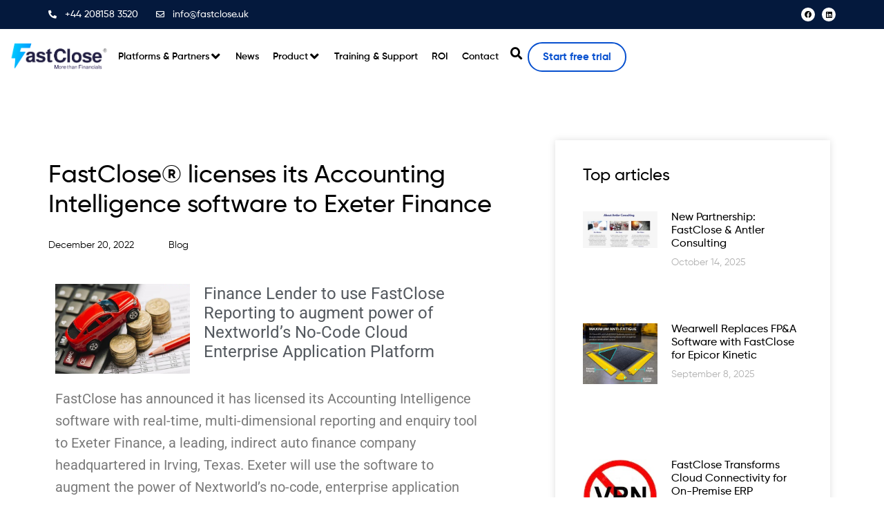

--- FILE ---
content_type: text/html; charset=UTF-8
request_url: https://fastclose.uk/fastclose-licenses-its-accounting-intelligence-software-to-exeter-finance/
body_size: 119942
content:
<!doctype html>
<html lang="en-US" prefix="og: https://ogp.me/ns#">
<head><meta charset="UTF-8"><script>if(navigator.userAgent.match(/MSIE|Internet Explorer/i)||navigator.userAgent.match(/Trident\/7\..*?rv:11/i)){var href=document.location.href;if(!href.match(/[?&]nowprocket/)){if(href.indexOf("?")==-1){if(href.indexOf("#")==-1){document.location.href=href+"?nowprocket=1"}else{document.location.href=href.replace("#","?nowprocket=1#")}}else{if(href.indexOf("#")==-1){document.location.href=href+"&nowprocket=1"}else{document.location.href=href.replace("#","&nowprocket=1#")}}}}</script><script>(()=>{class RocketLazyLoadScripts{constructor(){this.v="2.0.4",this.userEvents=["keydown","keyup","mousedown","mouseup","mousemove","mouseover","mouseout","touchmove","touchstart","touchend","touchcancel","wheel","click","dblclick","input"],this.attributeEvents=["onblur","onclick","oncontextmenu","ondblclick","onfocus","onmousedown","onmouseenter","onmouseleave","onmousemove","onmouseout","onmouseover","onmouseup","onmousewheel","onscroll","onsubmit"]}async t(){this.i(),this.o(),/iP(ad|hone)/.test(navigator.userAgent)&&this.h(),this.u(),this.l(this),this.m(),this.k(this),this.p(this),this._(),await Promise.all([this.R(),this.L()]),this.lastBreath=Date.now(),this.S(this),this.P(),this.D(),this.O(),this.M(),await this.C(this.delayedScripts.normal),await this.C(this.delayedScripts.defer),await this.C(this.delayedScripts.async),await this.T(),await this.F(),await this.j(),await this.A(),window.dispatchEvent(new Event("rocket-allScriptsLoaded")),this.everythingLoaded=!0,this.lastTouchEnd&&await new Promise(t=>setTimeout(t,500-Date.now()+this.lastTouchEnd)),this.I(),this.H(),this.U(),this.W()}i(){this.CSPIssue=sessionStorage.getItem("rocketCSPIssue"),document.addEventListener("securitypolicyviolation",t=>{this.CSPIssue||"script-src-elem"!==t.violatedDirective||"data"!==t.blockedURI||(this.CSPIssue=!0,sessionStorage.setItem("rocketCSPIssue",!0))},{isRocket:!0})}o(){window.addEventListener("pageshow",t=>{this.persisted=t.persisted,this.realWindowLoadedFired=!0},{isRocket:!0}),window.addEventListener("pagehide",()=>{this.onFirstUserAction=null},{isRocket:!0})}h(){let t;function e(e){t=e}window.addEventListener("touchstart",e,{isRocket:!0}),window.addEventListener("touchend",function i(o){o.changedTouches[0]&&t.changedTouches[0]&&Math.abs(o.changedTouches[0].pageX-t.changedTouches[0].pageX)<10&&Math.abs(o.changedTouches[0].pageY-t.changedTouches[0].pageY)<10&&o.timeStamp-t.timeStamp<200&&(window.removeEventListener("touchstart",e,{isRocket:!0}),window.removeEventListener("touchend",i,{isRocket:!0}),"INPUT"===o.target.tagName&&"text"===o.target.type||(o.target.dispatchEvent(new TouchEvent("touchend",{target:o.target,bubbles:!0})),o.target.dispatchEvent(new MouseEvent("mouseover",{target:o.target,bubbles:!0})),o.target.dispatchEvent(new PointerEvent("click",{target:o.target,bubbles:!0,cancelable:!0,detail:1,clientX:o.changedTouches[0].clientX,clientY:o.changedTouches[0].clientY})),event.preventDefault()))},{isRocket:!0})}q(t){this.userActionTriggered||("mousemove"!==t.type||this.firstMousemoveIgnored?"keyup"===t.type||"mouseover"===t.type||"mouseout"===t.type||(this.userActionTriggered=!0,this.onFirstUserAction&&this.onFirstUserAction()):this.firstMousemoveIgnored=!0),"click"===t.type&&t.preventDefault(),t.stopPropagation(),t.stopImmediatePropagation(),"touchstart"===this.lastEvent&&"touchend"===t.type&&(this.lastTouchEnd=Date.now()),"click"===t.type&&(this.lastTouchEnd=0),this.lastEvent=t.type,t.composedPath&&t.composedPath()[0].getRootNode()instanceof ShadowRoot&&(t.rocketTarget=t.composedPath()[0]),this.savedUserEvents.push(t)}u(){this.savedUserEvents=[],this.userEventHandler=this.q.bind(this),this.userEvents.forEach(t=>window.addEventListener(t,this.userEventHandler,{passive:!1,isRocket:!0})),document.addEventListener("visibilitychange",this.userEventHandler,{isRocket:!0})}U(){this.userEvents.forEach(t=>window.removeEventListener(t,this.userEventHandler,{passive:!1,isRocket:!0})),document.removeEventListener("visibilitychange",this.userEventHandler,{isRocket:!0}),this.savedUserEvents.forEach(t=>{(t.rocketTarget||t.target).dispatchEvent(new window[t.constructor.name](t.type,t))})}m(){const t="return false",e=Array.from(this.attributeEvents,t=>"data-rocket-"+t),i="["+this.attributeEvents.join("],[")+"]",o="[data-rocket-"+this.attributeEvents.join("],[data-rocket-")+"]",s=(e,i,o)=>{o&&o!==t&&(e.setAttribute("data-rocket-"+i,o),e["rocket"+i]=new Function("event",o),e.setAttribute(i,t))};new MutationObserver(t=>{for(const n of t)"attributes"===n.type&&(n.attributeName.startsWith("data-rocket-")||this.everythingLoaded?n.attributeName.startsWith("data-rocket-")&&this.everythingLoaded&&this.N(n.target,n.attributeName.substring(12)):s(n.target,n.attributeName,n.target.getAttribute(n.attributeName))),"childList"===n.type&&n.addedNodes.forEach(t=>{if(t.nodeType===Node.ELEMENT_NODE)if(this.everythingLoaded)for(const i of[t,...t.querySelectorAll(o)])for(const t of i.getAttributeNames())e.includes(t)&&this.N(i,t.substring(12));else for(const e of[t,...t.querySelectorAll(i)])for(const t of e.getAttributeNames())this.attributeEvents.includes(t)&&s(e,t,e.getAttribute(t))})}).observe(document,{subtree:!0,childList:!0,attributeFilter:[...this.attributeEvents,...e]})}I(){this.attributeEvents.forEach(t=>{document.querySelectorAll("[data-rocket-"+t+"]").forEach(e=>{this.N(e,t)})})}N(t,e){const i=t.getAttribute("data-rocket-"+e);i&&(t.setAttribute(e,i),t.removeAttribute("data-rocket-"+e))}k(t){Object.defineProperty(HTMLElement.prototype,"onclick",{get(){return this.rocketonclick||null},set(e){this.rocketonclick=e,this.setAttribute(t.everythingLoaded?"onclick":"data-rocket-onclick","this.rocketonclick(event)")}})}S(t){function e(e,i){let o=e[i];e[i]=null,Object.defineProperty(e,i,{get:()=>o,set(s){t.everythingLoaded?o=s:e["rocket"+i]=o=s}})}e(document,"onreadystatechange"),e(window,"onload"),e(window,"onpageshow");try{Object.defineProperty(document,"readyState",{get:()=>t.rocketReadyState,set(e){t.rocketReadyState=e},configurable:!0}),document.readyState="loading"}catch(t){console.log("WPRocket DJE readyState conflict, bypassing")}}l(t){this.originalAddEventListener=EventTarget.prototype.addEventListener,this.originalRemoveEventListener=EventTarget.prototype.removeEventListener,this.savedEventListeners=[],EventTarget.prototype.addEventListener=function(e,i,o){o&&o.isRocket||!t.B(e,this)&&!t.userEvents.includes(e)||t.B(e,this)&&!t.userActionTriggered||e.startsWith("rocket-")||t.everythingLoaded?t.originalAddEventListener.call(this,e,i,o):(t.savedEventListeners.push({target:this,remove:!1,type:e,func:i,options:o}),"mouseenter"!==e&&"mouseleave"!==e||t.originalAddEventListener.call(this,e,t.savedUserEvents.push,o))},EventTarget.prototype.removeEventListener=function(e,i,o){o&&o.isRocket||!t.B(e,this)&&!t.userEvents.includes(e)||t.B(e,this)&&!t.userActionTriggered||e.startsWith("rocket-")||t.everythingLoaded?t.originalRemoveEventListener.call(this,e,i,o):t.savedEventListeners.push({target:this,remove:!0,type:e,func:i,options:o})}}J(t,e){this.savedEventListeners=this.savedEventListeners.filter(i=>{let o=i.type,s=i.target||window;return e!==o||t!==s||(this.B(o,s)&&(i.type="rocket-"+o),this.$(i),!1)})}H(){EventTarget.prototype.addEventListener=this.originalAddEventListener,EventTarget.prototype.removeEventListener=this.originalRemoveEventListener,this.savedEventListeners.forEach(t=>this.$(t))}$(t){t.remove?this.originalRemoveEventListener.call(t.target,t.type,t.func,t.options):this.originalAddEventListener.call(t.target,t.type,t.func,t.options)}p(t){let e;function i(e){return t.everythingLoaded?e:e.split(" ").map(t=>"load"===t||t.startsWith("load.")?"rocket-jquery-load":t).join(" ")}function o(o){function s(e){const s=o.fn[e];o.fn[e]=o.fn.init.prototype[e]=function(){return this[0]===window&&t.userActionTriggered&&("string"==typeof arguments[0]||arguments[0]instanceof String?arguments[0]=i(arguments[0]):"object"==typeof arguments[0]&&Object.keys(arguments[0]).forEach(t=>{const e=arguments[0][t];delete arguments[0][t],arguments[0][i(t)]=e})),s.apply(this,arguments),this}}if(o&&o.fn&&!t.allJQueries.includes(o)){const e={DOMContentLoaded:[],"rocket-DOMContentLoaded":[]};for(const t in e)document.addEventListener(t,()=>{e[t].forEach(t=>t())},{isRocket:!0});o.fn.ready=o.fn.init.prototype.ready=function(i){function s(){parseInt(o.fn.jquery)>2?setTimeout(()=>i.bind(document)(o)):i.bind(document)(o)}return"function"==typeof i&&(t.realDomReadyFired?!t.userActionTriggered||t.fauxDomReadyFired?s():e["rocket-DOMContentLoaded"].push(s):e.DOMContentLoaded.push(s)),o([])},s("on"),s("one"),s("off"),t.allJQueries.push(o)}e=o}t.allJQueries=[],o(window.jQuery),Object.defineProperty(window,"jQuery",{get:()=>e,set(t){o(t)}})}P(){const t=new Map;document.write=document.writeln=function(e){const i=document.currentScript,o=document.createRange(),s=i.parentElement;let n=t.get(i);void 0===n&&(n=i.nextSibling,t.set(i,n));const c=document.createDocumentFragment();o.setStart(c,0),c.appendChild(o.createContextualFragment(e)),s.insertBefore(c,n)}}async R(){return new Promise(t=>{this.userActionTriggered?t():this.onFirstUserAction=t})}async L(){return new Promise(t=>{document.addEventListener("DOMContentLoaded",()=>{this.realDomReadyFired=!0,t()},{isRocket:!0})})}async j(){return this.realWindowLoadedFired?Promise.resolve():new Promise(t=>{window.addEventListener("load",t,{isRocket:!0})})}M(){this.pendingScripts=[];this.scriptsMutationObserver=new MutationObserver(t=>{for(const e of t)e.addedNodes.forEach(t=>{"SCRIPT"!==t.tagName||t.noModule||t.isWPRocket||this.pendingScripts.push({script:t,promise:new Promise(e=>{const i=()=>{const i=this.pendingScripts.findIndex(e=>e.script===t);i>=0&&this.pendingScripts.splice(i,1),e()};t.addEventListener("load",i,{isRocket:!0}),t.addEventListener("error",i,{isRocket:!0}),setTimeout(i,1e3)})})})}),this.scriptsMutationObserver.observe(document,{childList:!0,subtree:!0})}async F(){await this.X(),this.pendingScripts.length?(await this.pendingScripts[0].promise,await this.F()):this.scriptsMutationObserver.disconnect()}D(){this.delayedScripts={normal:[],async:[],defer:[]},document.querySelectorAll("script[type$=rocketlazyloadscript]").forEach(t=>{t.hasAttribute("data-rocket-src")?t.hasAttribute("async")&&!1!==t.async?this.delayedScripts.async.push(t):t.hasAttribute("defer")&&!1!==t.defer||"module"===t.getAttribute("data-rocket-type")?this.delayedScripts.defer.push(t):this.delayedScripts.normal.push(t):this.delayedScripts.normal.push(t)})}async _(){await this.L();let t=[];document.querySelectorAll("script[type$=rocketlazyloadscript][data-rocket-src]").forEach(e=>{let i=e.getAttribute("data-rocket-src");if(i&&!i.startsWith("data:")){i.startsWith("//")&&(i=location.protocol+i);try{const o=new URL(i).origin;o!==location.origin&&t.push({src:o,crossOrigin:e.crossOrigin||"module"===e.getAttribute("data-rocket-type")})}catch(t){}}}),t=[...new Map(t.map(t=>[JSON.stringify(t),t])).values()],this.Y(t,"preconnect")}async G(t){if(await this.K(),!0!==t.noModule||!("noModule"in HTMLScriptElement.prototype))return new Promise(e=>{let i;function o(){(i||t).setAttribute("data-rocket-status","executed"),e()}try{if(navigator.userAgent.includes("Firefox/")||""===navigator.vendor||this.CSPIssue)i=document.createElement("script"),[...t.attributes].forEach(t=>{let e=t.nodeName;"type"!==e&&("data-rocket-type"===e&&(e="type"),"data-rocket-src"===e&&(e="src"),i.setAttribute(e,t.nodeValue))}),t.text&&(i.text=t.text),t.nonce&&(i.nonce=t.nonce),i.hasAttribute("src")?(i.addEventListener("load",o,{isRocket:!0}),i.addEventListener("error",()=>{i.setAttribute("data-rocket-status","failed-network"),e()},{isRocket:!0}),setTimeout(()=>{i.isConnected||e()},1)):(i.text=t.text,o()),i.isWPRocket=!0,t.parentNode.replaceChild(i,t);else{const i=t.getAttribute("data-rocket-type"),s=t.getAttribute("data-rocket-src");i?(t.type=i,t.removeAttribute("data-rocket-type")):t.removeAttribute("type"),t.addEventListener("load",o,{isRocket:!0}),t.addEventListener("error",i=>{this.CSPIssue&&i.target.src.startsWith("data:")?(console.log("WPRocket: CSP fallback activated"),t.removeAttribute("src"),this.G(t).then(e)):(t.setAttribute("data-rocket-status","failed-network"),e())},{isRocket:!0}),s?(t.fetchPriority="high",t.removeAttribute("data-rocket-src"),t.src=s):t.src="data:text/javascript;base64,"+window.btoa(unescape(encodeURIComponent(t.text)))}}catch(i){t.setAttribute("data-rocket-status","failed-transform"),e()}});t.setAttribute("data-rocket-status","skipped")}async C(t){const e=t.shift();return e?(e.isConnected&&await this.G(e),this.C(t)):Promise.resolve()}O(){this.Y([...this.delayedScripts.normal,...this.delayedScripts.defer,...this.delayedScripts.async],"preload")}Y(t,e){this.trash=this.trash||[];let i=!0;var o=document.createDocumentFragment();t.forEach(t=>{const s=t.getAttribute&&t.getAttribute("data-rocket-src")||t.src;if(s&&!s.startsWith("data:")){const n=document.createElement("link");n.href=s,n.rel=e,"preconnect"!==e&&(n.as="script",n.fetchPriority=i?"high":"low"),t.getAttribute&&"module"===t.getAttribute("data-rocket-type")&&(n.crossOrigin=!0),t.crossOrigin&&(n.crossOrigin=t.crossOrigin),t.integrity&&(n.integrity=t.integrity),t.nonce&&(n.nonce=t.nonce),o.appendChild(n),this.trash.push(n),i=!1}}),document.head.appendChild(o)}W(){this.trash.forEach(t=>t.remove())}async T(){try{document.readyState="interactive"}catch(t){}this.fauxDomReadyFired=!0;try{await this.K(),this.J(document,"readystatechange"),document.dispatchEvent(new Event("rocket-readystatechange")),await this.K(),document.rocketonreadystatechange&&document.rocketonreadystatechange(),await this.K(),this.J(document,"DOMContentLoaded"),document.dispatchEvent(new Event("rocket-DOMContentLoaded")),await this.K(),this.J(window,"DOMContentLoaded"),window.dispatchEvent(new Event("rocket-DOMContentLoaded"))}catch(t){console.error(t)}}async A(){try{document.readyState="complete"}catch(t){}try{await this.K(),this.J(document,"readystatechange"),document.dispatchEvent(new Event("rocket-readystatechange")),await this.K(),document.rocketonreadystatechange&&document.rocketonreadystatechange(),await this.K(),this.J(window,"load"),window.dispatchEvent(new Event("rocket-load")),await this.K(),window.rocketonload&&window.rocketonload(),await this.K(),this.allJQueries.forEach(t=>t(window).trigger("rocket-jquery-load")),await this.K(),this.J(window,"pageshow");const t=new Event("rocket-pageshow");t.persisted=this.persisted,window.dispatchEvent(t),await this.K(),window.rocketonpageshow&&window.rocketonpageshow({persisted:this.persisted})}catch(t){console.error(t)}}async K(){Date.now()-this.lastBreath>45&&(await this.X(),this.lastBreath=Date.now())}async X(){return document.hidden?new Promise(t=>setTimeout(t)):new Promise(t=>requestAnimationFrame(t))}B(t,e){return e===document&&"readystatechange"===t||(e===document&&"DOMContentLoaded"===t||(e===window&&"DOMContentLoaded"===t||(e===window&&"load"===t||e===window&&"pageshow"===t)))}static run(){(new RocketLazyLoadScripts).t()}}RocketLazyLoadScripts.run()})();</script>
	
	<meta name="viewport" content="width=device-width, initial-scale=1">
	<link rel="profile" href="https://gmpg.org/xfn/11">
	<script data-cfasync="false" data-no-defer="1" data-no-minify="1" data-no-optimize="1">var ewww_webp_supported=!1;function check_webp_feature(A,e){var w;e=void 0!==e?e:function(){},ewww_webp_supported?e(ewww_webp_supported):((w=new Image).onload=function(){ewww_webp_supported=0<w.width&&0<w.height,e&&e(ewww_webp_supported)},w.onerror=function(){e&&e(!1)},w.src="data:image/webp;base64,"+{alpha:"UklGRkoAAABXRUJQVlA4WAoAAAAQAAAAAAAAAAAAQUxQSAwAAAARBxAR/Q9ERP8DAABWUDggGAAAABQBAJ0BKgEAAQAAAP4AAA3AAP7mtQAAAA=="}[A])}check_webp_feature("alpha");</script><script data-cfasync="false" data-no-defer="1" data-no-minify="1" data-no-optimize="1">var Arrive=function(c,w){"use strict";if(c.MutationObserver&&"undefined"!=typeof HTMLElement){var r,a=0,u=(r=HTMLElement.prototype.matches||HTMLElement.prototype.webkitMatchesSelector||HTMLElement.prototype.mozMatchesSelector||HTMLElement.prototype.msMatchesSelector,{matchesSelector:function(e,t){return e instanceof HTMLElement&&r.call(e,t)},addMethod:function(e,t,r){var a=e[t];e[t]=function(){return r.length==arguments.length?r.apply(this,arguments):"function"==typeof a?a.apply(this,arguments):void 0}},callCallbacks:function(e,t){t&&t.options.onceOnly&&1==t.firedElems.length&&(e=[e[0]]);for(var r,a=0;r=e[a];a++)r&&r.callback&&r.callback.call(r.elem,r.elem);t&&t.options.onceOnly&&1==t.firedElems.length&&t.me.unbindEventWithSelectorAndCallback.call(t.target,t.selector,t.callback)},checkChildNodesRecursively:function(e,t,r,a){for(var i,n=0;i=e[n];n++)r(i,t,a)&&a.push({callback:t.callback,elem:i}),0<i.childNodes.length&&u.checkChildNodesRecursively(i.childNodes,t,r,a)},mergeArrays:function(e,t){var r,a={};for(r in e)e.hasOwnProperty(r)&&(a[r]=e[r]);for(r in t)t.hasOwnProperty(r)&&(a[r]=t[r]);return a},toElementsArray:function(e){return e=void 0!==e&&("number"!=typeof e.length||e===c)?[e]:e}}),e=(l.prototype.addEvent=function(e,t,r,a){a={target:e,selector:t,options:r,callback:a,firedElems:[]};return this._beforeAdding&&this._beforeAdding(a),this._eventsBucket.push(a),a},l.prototype.removeEvent=function(e){for(var t,r=this._eventsBucket.length-1;t=this._eventsBucket[r];r--)e(t)&&(this._beforeRemoving&&this._beforeRemoving(t),(t=this._eventsBucket.splice(r,1))&&t.length&&(t[0].callback=null))},l.prototype.beforeAdding=function(e){this._beforeAdding=e},l.prototype.beforeRemoving=function(e){this._beforeRemoving=e},l),t=function(i,n){var o=new e,l=this,s={fireOnAttributesModification:!1};return o.beforeAdding(function(t){var e=t.target;e!==c.document&&e!==c||(e=document.getElementsByTagName("html")[0]);var r=new MutationObserver(function(e){n.call(this,e,t)}),a=i(t.options);r.observe(e,a),t.observer=r,t.me=l}),o.beforeRemoving(function(e){e.observer.disconnect()}),this.bindEvent=function(e,t,r){t=u.mergeArrays(s,t);for(var a=u.toElementsArray(this),i=0;i<a.length;i++)o.addEvent(a[i],e,t,r)},this.unbindEvent=function(){var r=u.toElementsArray(this);o.removeEvent(function(e){for(var t=0;t<r.length;t++)if(this===w||e.target===r[t])return!0;return!1})},this.unbindEventWithSelectorOrCallback=function(r){var a=u.toElementsArray(this),i=r,e="function"==typeof r?function(e){for(var t=0;t<a.length;t++)if((this===w||e.target===a[t])&&e.callback===i)return!0;return!1}:function(e){for(var t=0;t<a.length;t++)if((this===w||e.target===a[t])&&e.selector===r)return!0;return!1};o.removeEvent(e)},this.unbindEventWithSelectorAndCallback=function(r,a){var i=u.toElementsArray(this);o.removeEvent(function(e){for(var t=0;t<i.length;t++)if((this===w||e.target===i[t])&&e.selector===r&&e.callback===a)return!0;return!1})},this},i=new function(){var s={fireOnAttributesModification:!1,onceOnly:!1,existing:!1};function n(e,t,r){return!(!u.matchesSelector(e,t.selector)||(e._id===w&&(e._id=a++),-1!=t.firedElems.indexOf(e._id)))&&(t.firedElems.push(e._id),!0)}var c=(i=new t(function(e){var t={attributes:!1,childList:!0,subtree:!0};return e.fireOnAttributesModification&&(t.attributes=!0),t},function(e,i){e.forEach(function(e){var t=e.addedNodes,r=e.target,a=[];null!==t&&0<t.length?u.checkChildNodesRecursively(t,i,n,a):"attributes"===e.type&&n(r,i)&&a.push({callback:i.callback,elem:r}),u.callCallbacks(a,i)})})).bindEvent;return i.bindEvent=function(e,t,r){t=void 0===r?(r=t,s):u.mergeArrays(s,t);var a=u.toElementsArray(this);if(t.existing){for(var i=[],n=0;n<a.length;n++)for(var o=a[n].querySelectorAll(e),l=0;l<o.length;l++)i.push({callback:r,elem:o[l]});if(t.onceOnly&&i.length)return r.call(i[0].elem,i[0].elem);setTimeout(u.callCallbacks,1,i)}c.call(this,e,t,r)},i},o=new function(){var a={};function i(e,t){return u.matchesSelector(e,t.selector)}var n=(o=new t(function(){return{childList:!0,subtree:!0}},function(e,r){e.forEach(function(e){var t=e.removedNodes,e=[];null!==t&&0<t.length&&u.checkChildNodesRecursively(t,r,i,e),u.callCallbacks(e,r)})})).bindEvent;return o.bindEvent=function(e,t,r){t=void 0===r?(r=t,a):u.mergeArrays(a,t),n.call(this,e,t,r)},o};d(HTMLElement.prototype),d(NodeList.prototype),d(HTMLCollection.prototype),d(HTMLDocument.prototype),d(Window.prototype);var n={};return s(i,n,"unbindAllArrive"),s(o,n,"unbindAllLeave"),n}function l(){this._eventsBucket=[],this._beforeAdding=null,this._beforeRemoving=null}function s(e,t,r){u.addMethod(t,r,e.unbindEvent),u.addMethod(t,r,e.unbindEventWithSelectorOrCallback),u.addMethod(t,r,e.unbindEventWithSelectorAndCallback)}function d(e){e.arrive=i.bindEvent,s(i,e,"unbindArrive"),e.leave=o.bindEvent,s(o,e,"unbindLeave")}}(window,void 0),ewww_webp_supported=!1;function check_webp_feature(e,t){var r;ewww_webp_supported?t(ewww_webp_supported):((r=new Image).onload=function(){ewww_webp_supported=0<r.width&&0<r.height,t(ewww_webp_supported)},r.onerror=function(){t(!1)},r.src="data:image/webp;base64,"+{alpha:"UklGRkoAAABXRUJQVlA4WAoAAAAQAAAAAAAAAAAAQUxQSAwAAAARBxAR/Q9ERP8DAABWUDggGAAAABQBAJ0BKgEAAQAAAP4AAA3AAP7mtQAAAA==",animation:"UklGRlIAAABXRUJQVlA4WAoAAAASAAAAAAAAAAAAQU5JTQYAAAD/////AABBTk1GJgAAAAAAAAAAAAAAAAAAAGQAAABWUDhMDQAAAC8AAAAQBxAREYiI/gcA"}[e])}function ewwwLoadImages(e){if(e){for(var t=document.querySelectorAll(".batch-image img, .image-wrapper a, .ngg-pro-masonry-item a, .ngg-galleria-offscreen-seo-wrapper a"),r=0,a=t.length;r<a;r++)ewwwAttr(t[r],"data-src",t[r].getAttribute("data-webp")),ewwwAttr(t[r],"data-thumbnail",t[r].getAttribute("data-webp-thumbnail"));for(var i=document.querySelectorAll("div.woocommerce-product-gallery__image"),r=0,a=i.length;r<a;r++)ewwwAttr(i[r],"data-thumb",i[r].getAttribute("data-webp-thumb"))}for(var n=document.querySelectorAll("video"),r=0,a=n.length;r<a;r++)ewwwAttr(n[r],"poster",e?n[r].getAttribute("data-poster-webp"):n[r].getAttribute("data-poster-image"));for(var o,l=document.querySelectorAll("img.ewww_webp_lazy_load"),r=0,a=l.length;r<a;r++)e&&(ewwwAttr(l[r],"data-lazy-srcset",l[r].getAttribute("data-lazy-srcset-webp")),ewwwAttr(l[r],"data-srcset",l[r].getAttribute("data-srcset-webp")),ewwwAttr(l[r],"data-lazy-src",l[r].getAttribute("data-lazy-src-webp")),ewwwAttr(l[r],"data-src",l[r].getAttribute("data-src-webp")),ewwwAttr(l[r],"data-orig-file",l[r].getAttribute("data-webp-orig-file")),ewwwAttr(l[r],"data-medium-file",l[r].getAttribute("data-webp-medium-file")),ewwwAttr(l[r],"data-large-file",l[r].getAttribute("data-webp-large-file")),null!=(o=l[r].getAttribute("srcset"))&&!1!==o&&o.includes("R0lGOD")&&ewwwAttr(l[r],"src",l[r].getAttribute("data-lazy-src-webp"))),l[r].className=l[r].className.replace(/\bewww_webp_lazy_load\b/,"");for(var s=document.querySelectorAll(".ewww_webp"),r=0,a=s.length;r<a;r++)e?(ewwwAttr(s[r],"srcset",s[r].getAttribute("data-srcset-webp")),ewwwAttr(s[r],"src",s[r].getAttribute("data-src-webp")),ewwwAttr(s[r],"data-orig-file",s[r].getAttribute("data-webp-orig-file")),ewwwAttr(s[r],"data-medium-file",s[r].getAttribute("data-webp-medium-file")),ewwwAttr(s[r],"data-large-file",s[r].getAttribute("data-webp-large-file")),ewwwAttr(s[r],"data-large_image",s[r].getAttribute("data-webp-large_image")),ewwwAttr(s[r],"data-src",s[r].getAttribute("data-webp-src"))):(ewwwAttr(s[r],"srcset",s[r].getAttribute("data-srcset-img")),ewwwAttr(s[r],"src",s[r].getAttribute("data-src-img"))),s[r].className=s[r].className.replace(/\bewww_webp\b/,"ewww_webp_loaded");window.jQuery&&jQuery.fn.isotope&&jQuery.fn.imagesLoaded&&(jQuery(".fusion-posts-container-infinite").imagesLoaded(function(){jQuery(".fusion-posts-container-infinite").hasClass("isotope")&&jQuery(".fusion-posts-container-infinite").isotope()}),jQuery(".fusion-portfolio:not(.fusion-recent-works) .fusion-portfolio-wrapper").imagesLoaded(function(){jQuery(".fusion-portfolio:not(.fusion-recent-works) .fusion-portfolio-wrapper").isotope()}))}function ewwwWebPInit(e){ewwwLoadImages(e),ewwwNggLoadGalleries(e),document.arrive(".ewww_webp",function(){ewwwLoadImages(e)}),document.arrive(".ewww_webp_lazy_load",function(){ewwwLoadImages(e)}),document.arrive("videos",function(){ewwwLoadImages(e)}),"loading"==document.readyState?document.addEventListener("DOMContentLoaded",ewwwJSONParserInit):("undefined"!=typeof galleries&&ewwwNggParseGalleries(e),ewwwWooParseVariations(e))}function ewwwAttr(e,t,r){null!=r&&!1!==r&&e.setAttribute(t,r)}function ewwwJSONParserInit(){"undefined"!=typeof galleries&&check_webp_feature("alpha",ewwwNggParseGalleries),check_webp_feature("alpha",ewwwWooParseVariations)}function ewwwWooParseVariations(e){if(e)for(var t=document.querySelectorAll("form.variations_form"),r=0,a=t.length;r<a;r++){var i=t[r].getAttribute("data-product_variations"),n=!1;try{for(var o in i=JSON.parse(i))void 0!==i[o]&&void 0!==i[o].image&&(void 0!==i[o].image.src_webp&&(i[o].image.src=i[o].image.src_webp,n=!0),void 0!==i[o].image.srcset_webp&&(i[o].image.srcset=i[o].image.srcset_webp,n=!0),void 0!==i[o].image.full_src_webp&&(i[o].image.full_src=i[o].image.full_src_webp,n=!0),void 0!==i[o].image.gallery_thumbnail_src_webp&&(i[o].image.gallery_thumbnail_src=i[o].image.gallery_thumbnail_src_webp,n=!0),void 0!==i[o].image.thumb_src_webp&&(i[o].image.thumb_src=i[o].image.thumb_src_webp,n=!0));n&&ewwwAttr(t[r],"data-product_variations",JSON.stringify(i))}catch(e){}}}function ewwwNggParseGalleries(e){if(e)for(var t in galleries){var r=galleries[t];galleries[t].images_list=ewwwNggParseImageList(r.images_list)}}function ewwwNggLoadGalleries(e){e&&document.addEventListener("ngg.galleria.themeadded",function(e,t){window.ngg_galleria._create_backup=window.ngg_galleria.create,window.ngg_galleria.create=function(e,t){var r=$(e).data("id");return galleries["gallery_"+r].images_list=ewwwNggParseImageList(galleries["gallery_"+r].images_list),window.ngg_galleria._create_backup(e,t)}})}function ewwwNggParseImageList(e){for(var t in e){var r=e[t];if(void 0!==r["image-webp"]&&(e[t].image=r["image-webp"],delete e[t]["image-webp"]),void 0!==r["thumb-webp"]&&(e[t].thumb=r["thumb-webp"],delete e[t]["thumb-webp"]),void 0!==r.full_image_webp&&(e[t].full_image=r.full_image_webp,delete e[t].full_image_webp),void 0!==r.srcsets)for(var a in r.srcsets)nggSrcset=r.srcsets[a],void 0!==r.srcsets[a+"-webp"]&&(e[t].srcsets[a]=r.srcsets[a+"-webp"],delete e[t].srcsets[a+"-webp"]);if(void 0!==r.full_srcsets)for(var i in r.full_srcsets)nggFSrcset=r.full_srcsets[i],void 0!==r.full_srcsets[i+"-webp"]&&(e[t].full_srcsets[i]=r.full_srcsets[i+"-webp"],delete e[t].full_srcsets[i+"-webp"])}return e}check_webp_feature("alpha",ewwwWebPInit);</script>
<!-- Search Engine Optimization by Rank Math PRO - https://rankmath.com/ -->
<title>FastClose® licenses its Accounting Intelligence software to Exeter Finance - Fastclose</title>
<link crossorigin data-rocket-preload as="font" href="https://fastclose.uk/fcplug/elementor/assets/lib/font-awesome/webfonts/fa-solid-900.woff2" rel="preload">
<link crossorigin data-rocket-preload as="font" href="https://fastclose.uk/fcup/2021/08/Gilroy-Regular.ttf" rel="preload">
<link crossorigin data-rocket-preload as="font" href="https://fastclose.uk/fcup/2021/08/Gilroy-SemiBold.ttf" rel="preload">
<link crossorigin data-rocket-preload as="font" href="https://fastclose.uk/fcup/2021/08/Gilroy-Bold.ttf" rel="preload">
<link crossorigin data-rocket-preload as="font" href="https://fastclose.uk/fcup/2021/08/Gilroy-Medium.ttf" rel="preload">
<link crossorigin data-rocket-preload as="font" href="https://fastclose.uk/fcup/elementor/google-fonts/fonts/roboto-kfo5cnqeu92fr1mu53zec9_vu3r1gihoszmkbnka.woff2" rel="preload">
<link crossorigin data-rocket-preload as="font" href="https://fastclose.uk/fcup/elementor/google-fonts/fonts/roboto-kfo7cnqeu92fr1me7ksn66agldtyluama3yuba.woff2" rel="preload">
<link crossorigin data-rocket-preload as="font" href="https://fastclose.uk/fcup/elementor/google-fonts/fonts/robotoslab-bngmuxzytxpivibgjjsb6ufn5qu.woff2" rel="preload">
<link crossorigin data-rocket-preload as="font" href="https://fastclose.uk/fcplug/elementor/assets/lib/font-awesome/webfonts/fa-regular-400.woff2" rel="preload">
<link crossorigin data-rocket-preload as="font" href="https://fastclose.uk/fcplug/elementor/assets/lib/font-awesome/webfonts/fa-brands-400.woff2" rel="preload">
<link crossorigin data-rocket-preload as="font" href="https://fastclose.uk/fcup/2021/08/Gilroy-Regular.ttf" rel="preload">
<link crossorigin data-rocket-preload as="font" href="https://fastclose.uk/fcup/2021/08/Gilroy-SemiBold.ttf" rel="preload">
<link crossorigin data-rocket-preload as="font" href="https://fastclose.uk/fcup/2021/08/Gilroy-Bold.ttf" rel="preload">
<link crossorigin data-rocket-preload as="font" href="https://fastclose.uk/fcup/2021/08/Gilroy-Medium.ttf" rel="preload">
<style id="wpr-usedcss">.tippy-box[data-animation=fade][data-state=hidden]{opacity:0}[data-tippy-root]{max-width:calc(100vw - 10px)}.tippy-box{position:relative;background-color:#333;color:#fff;border-radius:4px;font-size:14px;line-height:1.4;white-space:normal;outline:0;transition-property:transform,visibility,opacity}.tippy-box[data-placement^=top]>.tippy-arrow{bottom:0}.tippy-box[data-placement^=top]>.tippy-arrow:before{bottom:-7px;left:0;border-width:8px 8px 0;border-top-color:initial;transform-origin:center top}.tippy-box[data-placement^=bottom]>.tippy-arrow{top:0}.tippy-box[data-placement^=bottom]>.tippy-arrow:before{top:-7px;left:0;border-width:0 8px 8px;border-bottom-color:initial;transform-origin:center bottom}.tippy-box[data-placement^=left]>.tippy-arrow{right:0}.tippy-box[data-placement^=left]>.tippy-arrow:before{border-width:8px 0 8px 8px;border-left-color:initial;right:-7px;transform-origin:center left}.tippy-box[data-placement^=right]>.tippy-arrow{left:0}.tippy-box[data-placement^=right]>.tippy-arrow:before{left:-7px;border-width:8px 8px 8px 0;border-right-color:initial;transform-origin:center right}.tippy-box[data-inertia][data-state=visible]{transition-timing-function:cubic-bezier(.54,1.5,.38,1.11)}.tippy-arrow{width:16px;height:16px;color:#333}.tippy-arrow:before{content:"";position:absolute;border-color:transparent;border-style:solid}.tippy-content{position:relative;padding:5px 9px;z-index:1}img:is([sizes=auto i],[sizes^="auto," i]){contain-intrinsic-size:3000px 1500px}.pagination{display:flex;justify-content:space-between;margin:20px auto}.sticky{display:block;position:relative}.hide{display:none!important}.screen-reader-text{clip:rect(1px,1px,1px,1px);height:1px;overflow:hidden;position:absolute!important;width:1px;word-wrap:normal!important}.screen-reader-text:focus{background-color:#eee;clip:auto!important;clip-path:none;color:#333;display:block;font-size:1rem;height:auto;left:5px;line-height:normal;padding:12px 24px;text-decoration:none;top:5px;width:auto;z-index:100000}img.emoji{display:inline!important;border:none!important;box-shadow:none!important;height:1em!important;width:1em!important;margin:0 .07em!important;vertical-align:-.1em!important;background:0 0!important;padding:0!important}:root{--wp--preset--aspect-ratio--square:1;--wp--preset--aspect-ratio--4-3:4/3;--wp--preset--aspect-ratio--3-4:3/4;--wp--preset--aspect-ratio--3-2:3/2;--wp--preset--aspect-ratio--2-3:2/3;--wp--preset--aspect-ratio--16-9:16/9;--wp--preset--aspect-ratio--9-16:9/16;--wp--preset--color--black:#000000;--wp--preset--color--cyan-bluish-gray:#abb8c3;--wp--preset--color--white:#ffffff;--wp--preset--color--pale-pink:#f78da7;--wp--preset--color--vivid-red:#cf2e2e;--wp--preset--color--luminous-vivid-orange:#ff6900;--wp--preset--color--luminous-vivid-amber:#fcb900;--wp--preset--color--light-green-cyan:#7bdcb5;--wp--preset--color--vivid-green-cyan:#00d084;--wp--preset--color--pale-cyan-blue:#8ed1fc;--wp--preset--color--vivid-cyan-blue:#0693e3;--wp--preset--color--vivid-purple:#9b51e0;--wp--preset--gradient--vivid-cyan-blue-to-vivid-purple:linear-gradient(135deg,rgba(6, 147, 227, 1) 0%,rgb(155, 81, 224) 100%);--wp--preset--gradient--light-green-cyan-to-vivid-green-cyan:linear-gradient(135deg,rgb(122, 220, 180) 0%,rgb(0, 208, 130) 100%);--wp--preset--gradient--luminous-vivid-amber-to-luminous-vivid-orange:linear-gradient(135deg,rgba(252, 185, 0, 1) 0%,rgba(255, 105, 0, 1) 100%);--wp--preset--gradient--luminous-vivid-orange-to-vivid-red:linear-gradient(135deg,rgba(255, 105, 0, 1) 0%,rgb(207, 46, 46) 100%);--wp--preset--gradient--very-light-gray-to-cyan-bluish-gray:linear-gradient(135deg,rgb(238, 238, 238) 0%,rgb(169, 184, 195) 100%);--wp--preset--gradient--cool-to-warm-spectrum:linear-gradient(135deg,rgb(74, 234, 220) 0%,rgb(151, 120, 209) 20%,rgb(207, 42, 186) 40%,rgb(238, 44, 130) 60%,rgb(251, 105, 98) 80%,rgb(254, 248, 76) 100%);--wp--preset--gradient--blush-light-purple:linear-gradient(135deg,rgb(255, 206, 236) 0%,rgb(152, 150, 240) 100%);--wp--preset--gradient--blush-bordeaux:linear-gradient(135deg,rgb(254, 205, 165) 0%,rgb(254, 45, 45) 50%,rgb(107, 0, 62) 100%);--wp--preset--gradient--luminous-dusk:linear-gradient(135deg,rgb(255, 203, 112) 0%,rgb(199, 81, 192) 50%,rgb(65, 88, 208) 100%);--wp--preset--gradient--pale-ocean:linear-gradient(135deg,rgb(255, 245, 203) 0%,rgb(182, 227, 212) 50%,rgb(51, 167, 181) 100%);--wp--preset--gradient--electric-grass:linear-gradient(135deg,rgb(202, 248, 128) 0%,rgb(113, 206, 126) 100%);--wp--preset--gradient--midnight:linear-gradient(135deg,rgb(2, 3, 129) 0%,rgb(40, 116, 252) 100%);--wp--preset--font-size--small:13px;--wp--preset--font-size--medium:20px;--wp--preset--font-size--large:36px;--wp--preset--font-size--x-large:42px;--wp--preset--spacing--20:0.44rem;--wp--preset--spacing--30:0.67rem;--wp--preset--spacing--40:1rem;--wp--preset--spacing--50:1.5rem;--wp--preset--spacing--60:2.25rem;--wp--preset--spacing--70:3.38rem;--wp--preset--spacing--80:5.06rem;--wp--preset--shadow--natural:6px 6px 9px rgba(0, 0, 0, .2);--wp--preset--shadow--deep:12px 12px 50px rgba(0, 0, 0, .4);--wp--preset--shadow--sharp:6px 6px 0px rgba(0, 0, 0, .2);--wp--preset--shadow--outlined:6px 6px 0px -3px rgba(255, 255, 255, 1),6px 6px rgba(0, 0, 0, 1);--wp--preset--shadow--crisp:6px 6px 0px rgba(0, 0, 0, 1)}:root{--wp--style--global--content-size:800px;--wp--style--global--wide-size:1200px}:where(body){margin:0}:where(.wp-site-blocks)>*{margin-block-start:24px;margin-block-end:0}:where(.wp-site-blocks)>:first-child{margin-block-start:0}:where(.wp-site-blocks)>:last-child{margin-block-end:0}:root{--wp--style--block-gap:24px}:root :where(.is-layout-flow)>:first-child{margin-block-start:0}:root :where(.is-layout-flow)>:last-child{margin-block-end:0}:root :where(.is-layout-flow)>*{margin-block-start:24px;margin-block-end:0}:root :where(.is-layout-constrained)>:first-child{margin-block-start:0}:root :where(.is-layout-constrained)>:last-child{margin-block-end:0}:root :where(.is-layout-constrained)>*{margin-block-start:24px;margin-block-end:0}:root :where(.is-layout-flex){gap:24px}:root :where(.is-layout-grid){gap:24px}body{padding-top:0;padding-right:0;padding-bottom:0;padding-left:0}a:where(:not(.wp-element-button)){text-decoration:underline}:root :where(.wp-element-button,.wp-block-button__link){background-color:#32373c;border-width:0;color:#fff;font-family:inherit;font-size:inherit;line-height:inherit;padding:calc(.667em + 2px) calc(1.333em + 2px);text-decoration:none}:root :where(.wp-block-pullquote){font-size:1.5em;line-height:1.6}#lostpasswordform #somfrp_user_info{display:block}span.wpml-rtl{unicode-bidi:bidi-override!important;direction:rtl!important;display:inline!important}html{line-height:1.15;-webkit-text-size-adjust:100%}*,:after,:before{box-sizing:border-box}body{background-color:#fff;color:#333;font-family:-apple-system,BlinkMacSystemFont,'Segoe UI',Roboto,'Helvetica Neue',Arial,'Noto Sans',sans-serif,'Apple Color Emoji','Segoe UI Emoji','Segoe UI Symbol','Noto Color Emoji';font-size:1rem;font-weight:400;line-height:1.5;margin:0;-webkit-font-smoothing:antialiased;-moz-osx-font-smoothing:grayscale}h2,h3,h4{color:inherit;font-family:inherit;font-weight:500;line-height:1.2;margin-block-end:1rem;margin-block-start:.5rem}h2{font-size:2rem}h3{font-size:1.75rem}h4{font-size:1.5rem}p{margin-block-end:.9rem;margin-block-start:0}pre{font-family:monospace,monospace;font-size:1em;white-space:pre-wrap}a{background-color:transparent;color:#c36;text-decoration:none}a:active,a:hover{color:#336}a:not([href]):not([tabindex]),a:not([href]):not([tabindex]):focus,a:not([href]):not([tabindex]):hover{color:inherit;text-decoration:none}a:not([href]):not([tabindex]):focus{outline:0}code{font-family:monospace,monospace;font-size:1em}small{font-size:80%}img{border-style:none;height:auto;max-width:100%}[hidden],template{display:none}@media print{*,:after,:before{background:0 0!important;box-shadow:none!important;color:#000!important;text-shadow:none!important}a,a:visited{text-decoration:underline}a[href]:after{content:" (" attr(href) ")"}a[href^="#"]:after,a[href^="javascript:"]:after{content:""}pre{white-space:pre-wrap!important}pre{-moz-column-break-inside:avoid;border:1px solid #ccc;break-inside:avoid}img,tr{-moz-column-break-inside:avoid;break-inside:avoid}h2,h3,p{orphans:3;widows:3}h2,h3{-moz-column-break-after:avoid;break-after:avoid}}label{display:inline-block;line-height:1;vertical-align:middle}button,input,optgroup,select,textarea{font-family:inherit;font-size:1rem;line-height:1.5;margin:0}input[type=email],input[type=number],input[type=password],input[type=search],input[type=text],input[type=url],select,textarea{border:1px solid #666;border-radius:3px;padding:.5rem 1rem;transition:all .3s;width:100%}input[type=email]:focus,input[type=number]:focus,input[type=password]:focus,input[type=search]:focus,input[type=text]:focus,input[type=url]:focus,select:focus,textarea:focus{border-color:#333}button,input{overflow:visible}button,select{text-transform:none}[type=button],[type=reset],[type=submit],button{-webkit-appearance:button;width:auto}[type=button],[type=submit],button{background-color:transparent;border:1px solid #c36;border-radius:3px;color:#c36;display:inline-block;font-size:1rem;font-weight:400;padding:.5rem 1rem;text-align:center;transition:all .3s;-webkit-user-select:none;-moz-user-select:none;user-select:none;white-space:nowrap}[type=button]:focus:not(:focus-visible),[type=submit]:focus:not(:focus-visible),button:focus:not(:focus-visible){outline:0}[type=button]:focus,[type=button]:hover,[type=submit]:focus,[type=submit]:hover,button:focus,button:hover{background-color:#c36;color:#fff;text-decoration:none}[type=button]:not(:disabled),[type=submit]:not(:disabled),button:not(:disabled){cursor:pointer}fieldset{padding:.35em .75em .625em}legend{box-sizing:border-box;color:inherit;display:table;max-width:100%;padding:0;white-space:normal}progress{vertical-align:baseline}textarea{overflow:auto;resize:vertical}[type=checkbox],[type=radio]{box-sizing:border-box;padding:0}[type=number]::-webkit-inner-spin-button,[type=number]::-webkit-outer-spin-button{height:auto}[type=search]{-webkit-appearance:textfield;outline-offset:-2px}[type=search]::-webkit-search-decoration{-webkit-appearance:none}::-webkit-file-upload-button{-webkit-appearance:button;font:inherit}select{display:block}table{background-color:transparent;border-collapse:collapse;border-spacing:0;font-size:.9em;margin-block-end:15px;width:100%}table td,table th{border:1px solid hsla(0,0%,50%,.502);line-height:1.5;padding:15px;vertical-align:top}table th{font-weight:700}table tbody>tr:nth-child(odd)>td,table tbody>tr:nth-child(odd)>th{background-color:hsla(0,0%,50%,.071)}table tbody tr:hover>td,table tbody tr:hover>th{background-color:hsla(0,0%,50%,.102)}table tbody+tbody{border-block-start:2px solid hsla(0,0%,50%,.502)}dl,dt,li,ul{background:0 0;border:0;font-size:100%;margin-block-end:0;margin-block-start:0;outline:0;vertical-align:baseline}.jet-menu-item.jet-mega-menu-item{position:static}.jet-menu-item.jet-mega-menu-item.jet-mega-menu-position-relative-item{position:relative}.jet-menu-item.jet-mega-menu-item.jet-mega-menu-position-relative-item .jet-sub-mega-menu{left:0;right:auto}.rtl .jet-menu-item.jet-mega-menu-item.jet-mega-menu-position-relative-item .jet-sub-mega-menu{left:auto;right:0}.jet-menu.jet-menu--animation-type-none .jet-mega-menu-item.jet-menu-hover .jet-sub-mega-menu{top:100%;opacity:1;visibility:visible;pointer-events:auto}.jet-menu.jet-menu--animation-type-fade .jet-mega-menu-item.jet-menu-hover .jet-sub-mega-menu{top:100%;opacity:1;visibility:visible;pointer-events:auto}.jet-menu.jet-menu--animation-type-move-up .jet-mega-menu-item.jet-menu-hover .jet-sub-mega-menu{top:100%;opacity:1;visibility:visible;pointer-events:auto}.jet-menu.jet-menu--animation-type-move-down .jet-mega-menu-item.jet-menu-hover .jet-sub-mega-menu{top:100%;opacity:1;visibility:visible;pointer-events:auto}.jet-custom-nav{max-width:100%;position:relative;margin:0;padding:0;list-style:none;display:-webkit-box;display:-ms-flexbox;display:flex;-webkit-box-orient:vertical;-webkit-box-direction:normal;-ms-flex-flow:column nowrap;flex-flow:column nowrap;-webkit-box-pack:center;-ms-flex-pack:center;justify-content:center;-webkit-box-align:stretch;-ms-flex-align:stretch;align-items:stretch}.jet-custom-nav>.jet-custom-nav__item{position:relative;margin-bottom:1px}.jet-custom-nav>.jet-custom-nav__item>a{display:-webkit-box;display:-ms-flexbox;display:flex;-webkit-box-orient:horizontal;-webkit-box-direction:normal;-ms-flex-flow:row wrap;flex-flow:row wrap;-webkit-box-pack:start;-ms-flex-pack:start;justify-content:flex-start;padding:10px 15px;background-color:#54595f;-webkit-transition:.5s cubic-bezier(.48, .01, .5, .99);transition:all .5s cubic-bezier(.48, .01, .5, .99)}.jet-custom-nav .jet-custom-nav__item.hover-state>.jet-custom-nav__mega-sub,.jet-custom-nav .jet-custom-nav__item.hover-state>.jet-custom-nav__sub{opacity:1;visibility:visible;pointer-events:auto}body[data-elementor-device-mode=mobile] .jet-custom-nav .jet-custom-nav__item.hover-state>.jet-custom-nav__mega-sub,body[data-elementor-device-mode=mobile] .jet-custom-nav .jet-custom-nav__item.hover-state>.jet-custom-nav__sub{height:auto}.jet-custom-nav .jet-menu-icon{display:-webkit-box;display:-ms-flexbox;display:flex;-webkit-box-pack:center;-ms-flex-pack:center;justify-content:center;-webkit-box-align:center;-ms-flex-align:center;align-items:center;margin:0 10px 0 0;color:#fff;border-radius:50%;width:22px;height:22px}.jet-custom-nav .jet-menu-icon:before{font-size:12px;color:#7a7a7a}.jet-custom-nav .jet-menu-icon svg{fill:currentColor;height:auto}.jet-custom-nav .jet-menu-icon svg path{fill:currentColor}.jet-custom-nav .jet-menu-badge{margin:0 0 0 10px;width:0;line-height:1;-webkit-transform:translate(var(--jmm-menu-badge-offset-x,10px),var(--jmm-menu-badge-offset-y,-10px));-ms-transform:translate(var(--jmm-menu-badge-offset-x,10px),var(--jmm-menu-badge-offset-y,-10px));transform:translate(var(--jmm-menu-badge-offset-x,10px),var(--jmm-menu-badge-offset-y,-10px))}.jet-custom-nav .jet-menu-badge .jet-menu-badge__inner{padding:3px;background-color:#fff;color:#7a7a7a;display:inline-block}.jet-custom-nav .jet-menu-badge .jet-menu-badge__inner svg{height:auto;max-width:24px}.jet-custom-nav .jet-dropdown-arrow{position:absolute;right:15px;color:#fff;font-size:8px;display:-webkit-box;display:-ms-flexbox;display:flex;-webkit-box-orient:vertical;-webkit-box-direction:normal;-ms-flex-flow:column nowrap;flex-flow:column nowrap;-webkit-box-pack:center;-ms-flex-pack:center;justify-content:center;-webkit-box-align:center;-ms-flex-align:center;align-items:center;width:18px;height:18px;border-radius:50%;background-color:#fff}.jet-custom-nav .jet-dropdown-arrow svg{fill:currentColor;width:12px;height:auto}.jet-custom-nav .jet-dropdown-arrow svg path{fill:currentColor}.jet-custom-nav--dropdown-left-side>.jet-custom-nav__item>.jet-custom-nav__sub .jet-custom-nav__item>a,.jet-custom-nav--dropdown-left-side>.jet-custom-nav__item>a{text-align:right}body:not(.rtl) .jet-custom-nav--dropdown-left-side>.jet-custom-nav__item>.jet-custom-nav__sub .jet-custom-nav__item>a,body:not(.rtl) .jet-custom-nav--dropdown-left-side>.jet-custom-nav__item>a{-webkit-box-orient:horizontal;-webkit-box-direction:reverse;-ms-flex-direction:row-reverse;flex-direction:row-reverse}.jet-custom-nav--dropdown-left-side>.jet-custom-nav__item>.jet-custom-nav__sub .jet-custom-nav__item>a .jet-menu-icon,.jet-custom-nav--dropdown-left-side>.jet-custom-nav__item>a .jet-menu-icon{margin:0 0 0 10px}.jet-custom-nav--dropdown-left-side>.jet-custom-nav__item>.jet-custom-nav__sub .jet-custom-nav__item>a .jet-menu-badge,.jet-custom-nav--dropdown-left-side>.jet-custom-nav__item>a .jet-menu-badge{direction:rtl;margin:0 10px 0 0}.jet-custom-nav--dropdown-left-side>.jet-custom-nav__item>.jet-custom-nav__sub .jet-custom-nav__item>a .jet-dropdown-arrow,.jet-custom-nav--dropdown-left-side>.jet-custom-nav__item>a .jet-dropdown-arrow{left:15px;right:auto}.jet-custom-nav__mega-sub,.jet-custom-nav__sub{display:block;position:absolute;margin:0;background-color:#fff;list-style:none;top:0;left:100%;-webkit-box-shadow:2px 2px 5px rgba(0,0,0,.2);box-shadow:2px 2px 5px rgba(0,0,0,.2);opacity:0;visibility:hidden;-webkit-transition:opacity .3s cubic-bezier(.48, .01, .5, .99) .1s,visibility 1s linear .1s;transition:opacity .3s cubic-bezier(.48, .01, .5, .99) .1s,visibility 1s linear .1s;pointer-events:none;z-index:99}.jet-custom-nav__mega-sub:before,.jet-custom-nav__sub:before{content:"";position:absolute;top:0;right:100%;bottom:0}body[data-elementor-device-mode=mobile] .jet-custom-nav__mega-sub,body[data-elementor-device-mode=mobile] .jet-custom-nav__sub{position:relative;min-width:0!important;width:100%;-webkit-box-sizing:border-box;box-sizing:border-box;overflow:hidden;left:0;height:0}body[data-elementor-device-mode=mobile] .jet-custom-nav__mega-sub:before,body[data-elementor-device-mode=mobile] .jet-custom-nav__sub:before{content:none}body[data-elementor-device-mode=mobile] .jet-custom-nav .jet-custom-nav__item:not(.hover-state) .jet-custom-nav__mega-sub,body[data-elementor-device-mode=mobile] .jet-custom-nav .jet-custom-nav__item:not(.hover-state) .jet-custom-nav__sub{padding:0;margin:0;border:none}.jet-custom-nav__mega-sub{width:500px}.jet-custom-nav--dropdown-left-side>.jet-custom-nav__item>.jet-custom-nav__mega-sub{left:auto;right:100%}.jet-custom-nav--dropdown-left-side>.jet-custom-nav__item>.jet-custom-nav__mega-sub:before{left:100%;right:auto}body[data-elementor-device-mode=mobile] .jet-custom-nav__mega-sub{width:100%!important;max-width:100%}.jet-custom-nav__sub{min-width:250px}.jet-custom-nav__sub.inverse-side{left:auto;right:100%}.jet-custom-nav__sub.inverse-side:before{left:100%;right:auto}.jet-custom-nav--dropdown-left-side>.jet-custom-nav__item>.jet-custom-nav__sub,.jet-custom-nav--dropdown-left-side>.jet-custom-nav__item>.jet-custom-nav__sub .jet-custom-nav__sub{left:auto;right:100%}.jet-custom-nav--dropdown-left-side>.jet-custom-nav__item>.jet-custom-nav__sub .jet-custom-nav__sub:before,.jet-custom-nav--dropdown-left-side>.jet-custom-nav__item>.jet-custom-nav__sub:before{left:100%;right:auto}.jet-custom-nav--dropdown-left-side>.jet-custom-nav__item>.jet-custom-nav__sub .jet-custom-nav__sub.inverse-side,.jet-custom-nav--dropdown-left-side>.jet-custom-nav__item>.jet-custom-nav__sub.inverse-side{right:auto;left:100%}.jet-custom-nav--dropdown-left-side>.jet-custom-nav__item>.jet-custom-nav__sub .jet-custom-nav__sub.inverse-side:before,.jet-custom-nav--dropdown-left-side>.jet-custom-nav__item>.jet-custom-nav__sub.inverse-side:before{left:auto;right:100%}.jet-custom-nav__sub .jet-custom-nav__item{position:relative}.jet-custom-nav__sub .jet-custom-nav__item a{display:-webkit-box;display:-ms-flexbox;display:flex;-webkit-box-orient:horizontal;-webkit-box-direction:normal;-ms-flex-flow:row wrap;flex-flow:row wrap;-webkit-box-pack:start;-ms-flex-pack:start;justify-content:flex-start;padding:10px 15px;background-color:#54595f;-webkit-transition:.5s cubic-bezier(.48, .01, .5, .99);transition:all .5s cubic-bezier(.48, .01, .5, .99)}.jet-custom-nav__sub .jet-custom-nav__item.hover-state>a{background-color:#54595f}.jet-mega-menu{position:relative;width:100%;-webkit-transition:opacity .3s ease-out;transition:opacity .3s ease-out}.jet-mega-menu.jet-mega-menu--inited{opacity:1;pointer-events:auto}.jet-mega-menu-toggle{display:-webkit-box;display:-ms-flexbox;display:flex;-webkit-box-pack:center;-ms-flex-pack:center;justify-content:center;-webkit-box-align:center;-ms-flex-align:center;align-items:center;font-size:var(--jmm-dropdown-toggle-icon-size, 16px);width:var(--jmm-dropdown-toggle-size,36px);height:var(--jmm-dropdown-toggle-size,36px);cursor:pointer}.jet-mega-menu-toggle__icon{display:-webkit-box;display:-ms-flexbox;display:flex;-webkit-box-pack:center;-ms-flex-pack:center;justify-content:center;-webkit-box-align:center;-ms-flex-align:center;align-items:center}.jet-mega-menu-list{display:-webkit-box;display:-ms-flexbox;display:flex;position:relative;list-style:none;padding:0;margin:0}.jet-mega-menu-roll-up{display:-webkit-box;display:-ms-flexbox;display:flex;-webkit-box-pack:center;-ms-flex-pack:center;justify-content:center;-webkit-box-align:center;-ms-flex-align:center;align-items:center}.jet-mega-menu-item{position:relative;-webkit-transform-origin:0;-ms-transform-origin:0;transform-origin:0}.jet-mega-menu-item[hidden]{display:none}.jet-mega-menu-item__inner{display:-webkit-box;display:-ms-flexbox;display:flex;-ms-flex-wrap:nowrap;flex-wrap:nowrap;-webkit-box-pack:justify;-ms-flex-pack:justify;justify-content:space-between;-webkit-box-align:center;-ms-flex-align:center;align-items:center;gap:var(--jmm-items-dropdown-gap,5px);cursor:pointer}.jet-mega-menu-item__link{display:-webkit-box;display:-ms-flexbox;display:flex;-webkit-box-pack:start;-ms-flex-pack:start;justify-content:flex-start;-webkit-box-align:center;-ms-flex-align:center;align-items:center;position:relative;gap:var(--jmm-items-icon-gap,10px)}.jet-mega-menu-item__dropdown{display:-webkit-box;display:-ms-flexbox;display:flex;-webkit-box-pack:center;-ms-flex-pack:center;justify-content:center;-webkit-box-align:center;-ms-flex-align:center;align-items:center;-ms-flex-item-align:center;align-self:center;min-width:18px;min-height:18px;font-size:var(--jmm-top-item-dropdown-icon-size)}.jet-mega-menu-item__dropdown svg{width:1em;height:1em}.jet-mega-menu-item__icon{display:-webkit-box;display:-ms-flexbox;display:flex;-webkit-box-pack:center;-ms-flex-pack:center;justify-content:center;-webkit-box-align:center;-ms-flex-align:center;align-items:center;-ms-flex-item-align:center;align-self:center}.jet-mega-menu-item__icon svg{width:1em;height:1em}.jet-mega-menu-item__title{display:-webkit-box;display:-ms-flexbox;display:flex;-webkit-box-orient:vertical;-webkit-box-direction:normal;-ms-flex-direction:column;flex-direction:column;-webkit-box-pack:center;-ms-flex-pack:center;justify-content:center;-webkit-box-align:start;-ms-flex-align:start;align-items:flex-start}.jet-mega-menu-item__label{white-space:nowrap}.jet-mega-menu-item__badge{position:absolute;right:0;bottom:100%;text-align:center;white-space:nowrap;line-height:1;-webkit-transform:translate(var(--jmm-menu-badge-offset-x,0),var(--jmm-menu-badge-offset-y,0));-ms-transform:translate(var(--jmm-menu-badge-offset-x,0),var(--jmm-menu-badge-offset-y,0));transform:translate(var(--jmm-menu-badge-offset-x,0),var(--jmm-menu-badge-offset-y,0))}.jet-mega-menu-item__badge svg{max-width:24px;height:auto}.jet-mega-menu-sub-menu>.jet-mega-menu-sub-menu__list{display:-webkit-box;display:-ms-flexbox;display:flex;-webkit-box-orient:vertical;-webkit-box-direction:normal;-ms-flex-direction:column;flex-direction:column;-webkit-box-pack:start;-ms-flex-pack:start;justify-content:flex-start;-webkit-box-align:stretch;-ms-flex-align:stretch;align-items:stretch;list-style:none;margin:0}.jet-mega-menu-mega-container{width:100%;display:-webkit-box;display:-ms-flexbox;display:flex;-webkit-box-orient:vertical;-webkit-box-direction:normal;-ms-flex-direction:column;flex-direction:column;-webkit-box-pack:start;-ms-flex-pack:start;justify-content:flex-start;-webkit-box-align:stretch;-ms-flex-align:stretch;align-items:stretch;max-width:100vw}.jet-mega-menu.jet-mega-menu--layout-horizontal{max-width:100%}.jet-mega-menu.jet-mega-menu--layout-horizontal.jet-mega-menu--roll-up .jet-mega-menu-list{-ms-flex-wrap:nowrap;flex-wrap:nowrap}.jet-mega-menu.jet-mega-menu--layout-horizontal.jet-mega-menu--sub-position-right .jet-mega-menu-sub-menu{left:0;right:auto}.jet-mega-menu.jet-mega-menu--layout-horizontal.jet-mega-menu--sub-position-right .jet-mega-menu-sub-menu.jet-mega-menu-sub-menu--inverse{right:0;left:auto}.jet-mega-menu.jet-mega-menu--layout-horizontal.jet-mega-menu--sub-position-right .jet-mega-menu-sub-menu .jet-mega-menu-item--default>.jet-mega-menu-item__inner .jet-mega-menu-item__dropdown{-webkit-transform:rotate(-90deg);-ms-transform:rotate(-90deg);transform:rotate(-90deg)}.jet-mega-menu.jet-mega-menu--layout-horizontal.jet-mega-menu--sub-position-right .jet-mega-menu-sub-menu .jet-mega-menu-sub-menu{left:100%;right:auto}.jet-mega-menu.jet-mega-menu--layout-horizontal.jet-mega-menu--sub-position-right .jet-mega-menu-sub-menu .jet-mega-menu-sub-menu.jet-mega-menu-sub-menu--inverse{right:100%;left:auto}.jet-mega-menu.jet-mega-menu--layout-horizontal.jet-mega-menu--sub-position-left .jet-mega-menu-sub-menu{left:auto;right:0}.jet-mega-menu.jet-mega-menu--layout-horizontal.jet-mega-menu--sub-position-left .jet-mega-menu-sub-menu.jet-mega-menu-sub-menu--inverse{right:auto;left:0}.jet-mega-menu.jet-mega-menu--layout-horizontal.jet-mega-menu--sub-position-left .jet-mega-menu-sub-menu .jet-mega-menu-item--default>.jet-mega-menu-item__inner .jet-mega-menu-item__dropdown{-webkit-transform:rotate(90deg);-ms-transform:rotate(90deg);transform:rotate(90deg)}.jet-mega-menu.jet-mega-menu--layout-horizontal.jet-mega-menu--sub-position-left .jet-mega-menu-sub-menu .jet-mega-menu-sub-menu{left:auto;right:100%}.jet-mega-menu.jet-mega-menu--layout-horizontal.jet-mega-menu--sub-position-left .jet-mega-menu-sub-menu .jet-mega-menu-sub-menu.jet-mega-menu-sub-menu--inverse{right:auto;left:100%}.jet-mega-menu.jet-mega-menu--layout-horizontal .jet-mega-menu-toggle{display:none}.jet-mega-menu.jet-mega-menu--layout-horizontal .jet-mega-menu-container{display:block}.jet-mega-menu.jet-mega-menu--layout-horizontal .jet-mega-menu-list{-webkit-box-orient:horizontal;-webkit-box-direction:normal;-ms-flex-direction:row;flex-direction:row;-ms-flex-wrap:wrap;flex-wrap:wrap;-webkit-box-pack:var(--jmm-top-items-hor-align,flex-start);-ms-flex-pack:var(--jmm-top-items-hor-align,flex-start);justify-content:var(--jmm-top-items-hor-align,flex-start);-webkit-box-align:stretch;-ms-flex-align:stretch;align-items:stretch;gap:var(--jmm-top-items-gap,0);padding-top:var(--jmm-top-menu-ver-padding,0);padding-left:var(--jmm-top-menu-hor-padding,0);padding-bottom:var(--jmm-top-menu-ver-padding,0);padding-right:var(--jmm-top-menu-hor-padding,0);background-color:var(--jmm-top-menu-bg-color,inherit)}.jet-mega-menu.jet-mega-menu--layout-horizontal .jet-mega-menu-item__inner{padding-top:var(--jmm-top-items-ver-padding,5px);padding-left:var(--jmm-top-items-hor-padding,10px);padding-bottom:var(--jmm-top-items-ver-padding,5px);padding-right:var(--jmm-top-items-hor-padding,10px);background-color:var(--jmm-top-item-bg-color,initial)}.jet-mega-menu.jet-mega-menu--layout-horizontal .jet-mega-menu-item__icon{color:var(--jmm-top-item-icon-color,inherit);font-size:var(--jmm-top-items-icon-size, inherit)}.jet-mega-menu.jet-mega-menu--layout-horizontal .jet-mega-menu-item__title{color:var(--jmm-top-item-title-color,inherit)}.jet-mega-menu.jet-mega-menu--layout-horizontal .jet-mega-menu-item__desc{font-size:80%}.jet-mega-menu.jet-mega-menu--layout-horizontal .jet-mega-menu-item__badge{color:var(--jmm-top-item-badge-color,inherit);font-size:80%}.jet-mega-menu.jet-mega-menu--layout-horizontal .jet-mega-menu-item__dropdown{color:var(--jmm-top-item-dropdown-icon-color,inherit)}.jet-mega-menu.jet-mega-menu--layout-horizontal .jet-mega-menu-item:hover>.jet-mega-menu-item__inner{background-color:var(--jmm-top-hover-item-bg-color,inherit)}.jet-mega-menu.jet-mega-menu--layout-horizontal .jet-mega-menu-item:hover>.jet-mega-menu-item__inner .jet-mega-menu-item__icon{color:var(--jmm-top-hover-item-icon-color,inherit)}.jet-mega-menu.jet-mega-menu--layout-horizontal .jet-mega-menu-item:hover>.jet-mega-menu-item__inner .jet-mega-menu-item__title{color:var(--jmm-top-hover-item-title-color,inherit)}.jet-mega-menu.jet-mega-menu--layout-horizontal .jet-mega-menu-item:hover>.jet-mega-menu-item__inner .jet-mega-menu-item__badge{color:var(--jmm-top-hover-item-badge-color,inherit)}.jet-mega-menu.jet-mega-menu--layout-horizontal .jet-mega-menu-item:hover>.jet-mega-menu-item__inner .jet-mega-menu-item__dropdown{color:var(--jmm-top-hover-item-dropdown-color,inherit)}.jet-mega-menu.jet-mega-menu--layout-horizontal .jet-mega-menu-item.jet-mega-menu-item--hover>.jet-mega-menu-item__inner{background-color:var(--jmm-top-hover-item-bg-color,inherit)}.jet-mega-menu.jet-mega-menu--layout-horizontal .jet-mega-menu-item.jet-mega-menu-item--hover>.jet-mega-menu-item__inner .jet-mega-menu-item__icon{color:var(--jmm-top-hover-item-icon-color,inherit)}.jet-mega-menu.jet-mega-menu--layout-horizontal .jet-mega-menu-item.jet-mega-menu-item--hover>.jet-mega-menu-item__inner .jet-mega-menu-item__title{color:var(--jmm-top-hover-item-title-color,inherit)}.jet-mega-menu.jet-mega-menu--layout-horizontal .jet-mega-menu-item.jet-mega-menu-item--hover>.jet-mega-menu-item__inner .jet-mega-menu-item__badge{color:var(--jmm-top-hover-item-badge-color,inherit)}.jet-mega-menu.jet-mega-menu--layout-horizontal .jet-mega-menu-item.jet-mega-menu-item--hover>.jet-mega-menu-item__inner .jet-mega-menu-item__dropdown{color:var(--jmm-top-hover-item-dropdown-color,inherit)}.jet-mega-menu.jet-mega-menu--layout-horizontal .jet-mega-menu-item.jet-mega-current-menu-item>.jet-mega-menu-item__inner{background-color:var(--jmm-top-active-item-bg-color,inherit)}.jet-mega-menu.jet-mega-menu--layout-horizontal .jet-mega-menu-item.jet-mega-current-menu-item>.jet-mega-menu-item__inner .jet-mega-menu-item__icon{color:var(--jmm-top-active-item-icon-color,inherit)}.jet-mega-menu.jet-mega-menu--layout-horizontal .jet-mega-menu-item.jet-mega-current-menu-item>.jet-mega-menu-item__inner .jet-mega-menu-item__title{color:var(--jmm-top-active-item-title-color,inherit)}.jet-mega-menu.jet-mega-menu--layout-horizontal .jet-mega-menu-item.jet-mega-current-menu-item>.jet-mega-menu-item__inner .jet-mega-menu-item__badge{color:var(--jmm-top-active-item-badge-color,inherit)}.jet-mega-menu.jet-mega-menu--layout-horizontal .jet-mega-menu-item.jet-mega-current-menu-item>.jet-mega-menu-item__inner .jet-mega-menu-item__dropdown{color:var(--jmm-top-active-item-dropdown-color,inherit)}.jet-mega-menu.jet-mega-menu--layout-horizontal .jet-mega-menu-item--top-level>.jet-mega-menu-sub-menu>.jet-mega-menu-sub-menu__list{margin-top:var(--jmm-sub-menu-offset,0)}.jet-mega-menu.jet-mega-menu--layout-horizontal .jet-mega-menu-sub-menu{position:absolute;top:100%;min-width:200px;z-index:998}.jet-mega-menu.jet-mega-menu--layout-horizontal .jet-mega-menu-sub-menu__list{gap:var(--jmm-sub-items-gap,0);padding-top:var(--jmm-sub-menu-ver-padding,0);padding-left:var(--jmm-sub-menu-hor-padding,0);padding-bottom:var(--jmm-sub-menu-ver-padding,0);padding-right:var(--jmm-sub-menu-hor-padding,0);background-color:var(--jmm-sub-menu-bg-color,#fff);border-top-left-radius:var(--jmm-sub-menu-top-left-radius,initial);border-top-right-radius:var(--jmm-sub-menu-top-right-radius,initial);border-bottom-right-radius:var(--jmm-sub-menu-bottom-right-radius,initial);border-bottom-left-radius:var(--jmm-sub-menu-bottom-left-radius,initial)}.jet-mega-menu.jet-mega-menu--layout-horizontal .jet-mega-menu-sub-menu .jet-mega-menu-item__inner{padding-top:var(--jmm-sub-items-ver-padding,5px);padding-left:var(--jmm-sub-items-hor-padding,10px);padding-bottom:var(--jmm-sub-items-ver-padding,5px);padding-right:var(--jmm-sub-items-hor-padding,10px);background-color:var(--jmm-sub-item-bg-color,inherit)}.jet-mega-menu.jet-mega-menu--layout-horizontal .jet-mega-menu-sub-menu .jet-mega-menu-item__icon{color:var(--jmm-sub-item-icon-color,inherit);font-size:var(--jmm-sub-items-icon-size, inherit)}.jet-mega-menu.jet-mega-menu--layout-horizontal .jet-mega-menu-sub-menu .jet-mega-menu-item__icon svg{width:var(--jmm-sub-items-icon-size,inherit)}.jet-mega-menu.jet-mega-menu--layout-horizontal .jet-mega-menu-sub-menu .jet-mega-menu-item__title{color:var(--jmm-sub-item-title-color,inherit)}.jet-mega-menu.jet-mega-menu--layout-horizontal .jet-mega-menu-sub-menu .jet-mega-menu-item__desc{font-size:80%}.jet-mega-menu.jet-mega-menu--layout-horizontal .jet-mega-menu-sub-menu .jet-mega-menu-item__badge{color:var(--jmm-sub-item-badge-color,inherit);font-size:80%}.jet-mega-menu.jet-mega-menu--layout-horizontal .jet-mega-menu-sub-menu .jet-mega-menu-item__dropdown{color:var(--jmm-sub-item-dropdown-icon-color,inherit)}.jet-mega-menu.jet-mega-menu--layout-horizontal .jet-mega-menu-sub-menu .jet-mega-menu-item:hover>.jet-mega-menu-item__inner{background-color:var(--jmm-sub-hover-item-bg-color,inherit)}.jet-mega-menu.jet-mega-menu--layout-horizontal .jet-mega-menu-sub-menu .jet-mega-menu-item:hover>.jet-mega-menu-item__inner .jet-mega-menu-item__icon{color:var(--jmm-sub-hover-item-icon-color,inherit)}.jet-mega-menu.jet-mega-menu--layout-horizontal .jet-mega-menu-sub-menu .jet-mega-menu-item:hover>.jet-mega-menu-item__inner .jet-mega-menu-item__title{color:var(--jmm-sub-hover-item-title-color,inherit)}.jet-mega-menu.jet-mega-menu--layout-horizontal .jet-mega-menu-sub-menu .jet-mega-menu-item:hover>.jet-mega-menu-item__inner .jet-mega-menu-item__badge{color:var(--jmm-sub-hover-item-badge-color,inherit)}.jet-mega-menu.jet-mega-menu--layout-horizontal .jet-mega-menu-sub-menu .jet-mega-menu-item:hover>.jet-mega-menu-item__inner .jet-mega-menu-item__dropdown{color:var(--jmm-sub-hover-item-dropdown-color,inherit)}.jet-mega-menu.jet-mega-menu--layout-horizontal .jet-mega-menu-sub-menu .jet-mega-menu-item.jet-mega-menu-item--hover>.jet-mega-menu-item__inner{background-color:var(--jmm-sub-hover-item-bg-color,inherit)}.jet-mega-menu.jet-mega-menu--layout-horizontal .jet-mega-menu-sub-menu .jet-mega-menu-item.jet-mega-menu-item--hover>.jet-mega-menu-item__inner .jet-mega-menu-item__icon{color:var(--jmm-sub-hover-item-icon-color,inherit)}.jet-mega-menu.jet-mega-menu--layout-horizontal .jet-mega-menu-sub-menu .jet-mega-menu-item.jet-mega-menu-item--hover>.jet-mega-menu-item__inner .jet-mega-menu-item__title{color:var(--jmm-sub-hover-item-title-color,inherit)}.jet-mega-menu.jet-mega-menu--layout-horizontal .jet-mega-menu-sub-menu .jet-mega-menu-item.jet-mega-menu-item--hover>.jet-mega-menu-item__inner .jet-mega-menu-item__badge{color:var(--jmm-sub-hover-item-badge-color,inherit)}.jet-mega-menu.jet-mega-menu--layout-horizontal .jet-mega-menu-sub-menu .jet-mega-menu-item.jet-mega-menu-item--hover>.jet-mega-menu-item__inner .jet-mega-menu-item__dropdown{color:var(--jmm-sub-hover-item-dropdown-color,inherit)}.jet-mega-menu.jet-mega-menu--layout-horizontal .jet-mega-menu-sub-menu .jet-mega-menu-item.jet-mega-current-menu-item>.jet-mega-menu-item__inner{background-color:var(--jmm-sub-active-item-bg-color,inherit)}.jet-mega-menu.jet-mega-menu--layout-horizontal .jet-mega-menu-sub-menu .jet-mega-menu-item.jet-mega-current-menu-item>.jet-mega-menu-item__inner .jet-mega-menu-item__icon{color:var(--jmm-sub-active-item-icon-color,inherit)}.jet-mega-menu.jet-mega-menu--layout-horizontal .jet-mega-menu-sub-menu .jet-mega-menu-item.jet-mega-current-menu-item>.jet-mega-menu-item__inner .jet-mega-menu-item__title{color:var(--jmm-sub-active-item-title-color,inherit)}.jet-mega-menu.jet-mega-menu--layout-horizontal .jet-mega-menu-sub-menu .jet-mega-menu-item.jet-mega-current-menu-item>.jet-mega-menu-item__inner .jet-mega-menu-item__badge{color:var(--jmm-sub-active-item-badge-color,inherit)}.jet-mega-menu.jet-mega-menu--layout-horizontal .jet-mega-menu-sub-menu .jet-mega-menu-item.jet-mega-current-menu-item>.jet-mega-menu-item__inner .jet-mega-menu-item__dropdown{color:var(--jmm-sub-active-item-dropdown-icon-color,inherit)}.jet-mega-menu.jet-mega-menu--layout-horizontal .jet-mega-menu-sub-menu .jet-mega-menu-item:first-child>.jet-mega-menu-item__inner{border-top-left-radius:var(--jmm-sub-menu-top-left-radius,initial);border-top-right-radius:var(--jmm-sub-menu-top-right-radius,initial)}.jet-mega-menu.jet-mega-menu--layout-horizontal .jet-mega-menu-sub-menu .jet-mega-menu-item:last-child>.jet-mega-menu-item__inner{border-bottom-left-radius:var(--jmm-sub-menu-bottom-left-radius,initial);border-bottom-right-radius:var(--jmm-sub-menu-bottom-right-radius,initial)}.jet-mega-menu.jet-mega-menu--layout-horizontal .jet-mega-menu-sub-menu .jet-mega-menu-sub-menu{top:0}.jet-mega-menu.jet-mega-menu--layout-horizontal .jet-mega-menu-mega-container{position:absolute;width:var(--jmm-submenu-width,100%);min-width:200px;top:100%;left:0;z-index:999}.jet-mega-menu.jet-mega-menu--layout-horizontal .jet-mega-menu-mega-container__inner{-webkit-transform:translateX(var(--jmm-submenu-delta-x-offset,0));-ms-transform:translateX(var(--jmm-submenu-delta-x-offset,0));transform:translateX(var(--jmm-submenu-delta-x-offset,0));background-color:var(--jmm-sub-menu-bg-color,#fff);margin-top:var(--jmm-sub-menu-offset,0);padding-top:var(--jmm-mega-container-ver-padding,10px);padding-left:var(--jmm-mega-container-hor-padding,20px);padding-bottom:var(--jmm-mega-container-ver-padding,10px);padding-right:var(--jmm-mega-container-hor-padding,20px)}.jet-mega-menu.jet-mega-menu--layout-vertical{max-width:var(--jmm-container-width,100%)}.jet-mega-menu.jet-mega-menu--layout-vertical.jet-mega-menu--sub-position-right .jet-mega-menu-sub-menu{left:100%;right:auto}.jet-mega-menu.jet-mega-menu--layout-vertical.jet-mega-menu--sub-position-right .jet-mega-menu-sub-menu .jet-mega-menu-item>.jet-mega-menu-item__inner .jet-mega-menu-item__dropdown{-webkit-transform:rotate(-90deg);-ms-transform:rotate(-90deg);transform:rotate(-90deg)}.jet-mega-menu.jet-mega-menu--layout-vertical.jet-mega-menu--sub-position-right .jet-mega-menu-sub-menu.jet-mega-menu-sub-menu--inverse{right:100%;left:auto}.jet-mega-menu.jet-mega-menu--layout-vertical.jet-mega-menu--sub-position-right .jet-mega-menu-mega-container{left:100%;right:auto}.jet-mega-menu.jet-mega-menu--layout-vertical.jet-mega-menu--sub-position-right .jet-mega-menu-mega-container.jet-mega-menu-mega-container--inverse{left:auto;right:100%}.jet-mega-menu.jet-mega-menu--layout-vertical.jet-mega-menu--sub-position-left .jet-mega-menu-sub-menu{left:auto;right:100%}.jet-mega-menu.jet-mega-menu--layout-vertical.jet-mega-menu--sub-position-left .jet-mega-menu-sub-menu .jet-mega-menu-item>.jet-mega-menu-item__inner .jet-mega-menu-item__dropdown{-webkit-transform:rotate(90deg);-ms-transform:rotate(90deg);transform:rotate(90deg)}.jet-mega-menu.jet-mega-menu--layout-vertical.jet-mega-menu--sub-position-left .jet-mega-menu-sub-menu.jet-mega-menu-sub-menu--inverse{left:100%;right:auto}.jet-mega-menu.jet-mega-menu--layout-vertical.jet-mega-menu--sub-position-left .jet-mega-menu-mega-container{left:auto;right:100%}.jet-mega-menu.jet-mega-menu--layout-vertical.jet-mega-menu--sub-position-left .jet-mega-menu-mega-container.jet-mega-menu-mega-container--inverse{left:100%;right:auto}.jet-mega-menu.jet-mega-menu--layout-vertical .jet-mega-menu-toggle{display:none}.jet-mega-menu.jet-mega-menu--layout-vertical .jet-mega-menu-list{-webkit-box-orient:vertical;-webkit-box-direction:normal;-ms-flex-direction:column;flex-direction:column;-ms-flex-wrap:wrap;flex-wrap:wrap;-webkit-box-pack:start;-ms-flex-pack:start;justify-content:flex-start;-webkit-box-align:stretch;-ms-flex-align:stretch;align-items:stretch;gap:var(--jmm-top-items-gap,0);padding-top:var(--jmm-top-menu-ver-padding,0);padding-left:var(--jmm-top-menu-hor-padding,0);padding-bottom:var(--jmm-top-menu-ver-padding,0);padding-right:var(--jmm-top-menu-hor-padding,0);background-color:var(--jmm-top-menu-bg-color,inherit)}.jet-mega-menu.jet-mega-menu--layout-vertical .jet-mega-menu-list .jet-mega-menu-item__inner{-webkit-box-pack:var(--jmm-top-items-hor-align,space-between);-ms-flex-pack:var(--jmm-top-items-hor-align,space-between);justify-content:var(--jmm-top-items-hor-align,space-between);padding-top:var(--jmm-top-items-ver-padding,5px);padding-left:var(--jmm-top-items-hor-padding,10px);padding-bottom:var(--jmm-top-items-ver-padding,5px);padding-right:var(--jmm-top-items-hor-padding,10px);background-color:var(--jmm-top-item-bg-color,inherit)}.jet-mega-menu.jet-mega-menu--layout-vertical .jet-mega-menu-list .jet-mega-menu-item__icon{color:var(--jmm-top-item-icon-color,inherit);font-size:var(--jmm-top-items-icon-size, inherit)}.jet-mega-menu.jet-mega-menu--layout-vertical .jet-mega-menu-list .jet-mega-menu-item__icon svg{width:var(--jmm-top-items-icon-size,inherit)}.jet-mega-menu.jet-mega-menu--layout-vertical .jet-mega-menu-list .jet-mega-menu-item__title{color:var(--jmm-top-item-title-color,inherit)}.jet-mega-menu.jet-mega-menu--layout-vertical .jet-mega-menu-list .jet-mega-menu-item__desc{font-size:80%}.jet-mega-menu.jet-mega-menu--layout-vertical .jet-mega-menu-list .jet-mega-menu-item__badge{color:var(--jmm-top-item-badge-color,inherit);font-size:80%}.jet-mega-menu.jet-mega-menu--layout-vertical .jet-mega-menu-list .jet-mega-menu-item__dropdown{color:var(--jmm-top-item-dropdown-icon-color,inherit)}.jet-mega-menu.jet-mega-menu--layout-vertical .jet-mega-menu-list .jet-mega-menu-item:hover>.jet-mega-menu-item__inner{background-color:var(--jmm-top-hover-item-bg-color,inherit)}.jet-mega-menu.jet-mega-menu--layout-vertical .jet-mega-menu-list .jet-mega-menu-item:hover>.jet-mega-menu-item__inner .jet-mega-menu-item__icon{color:var(--jmm-top-hover-item-icon-color,inherit)}.jet-mega-menu.jet-mega-menu--layout-vertical .jet-mega-menu-list .jet-mega-menu-item:hover>.jet-mega-menu-item__inner .jet-mega-menu-item__title{color:var(--jmm-top-hover-item-title-color,inherit)}.jet-mega-menu.jet-mega-menu--layout-vertical .jet-mega-menu-list .jet-mega-menu-item:hover>.jet-mega-menu-item__inner .jet-mega-menu-item__badge{color:var(--jmm-top-hover-item-badge-color,inherit)}.jet-mega-menu.jet-mega-menu--layout-vertical .jet-mega-menu-list .jet-mega-menu-item:hover>.jet-mega-menu-item__inner .jet-mega-menu-item__dropdown{color:var(--jmm-top-hover-item-dropdown-color,inherit)}.jet-mega-menu.jet-mega-menu--layout-vertical .jet-mega-menu-list .jet-mega-menu-item.jet-mega-menu-item--hover>.jet-mega-menu-item__inner{background-color:var(--jmm-top-hover-item-bg-color,inherit)}.jet-mega-menu.jet-mega-menu--layout-vertical .jet-mega-menu-list .jet-mega-menu-item.jet-mega-menu-item--hover>.jet-mega-menu-item__inner .jet-mega-menu-item__icon{color:var(--jmm-top-hover-item-icon-color,inherit)}.jet-mega-menu.jet-mega-menu--layout-vertical .jet-mega-menu-list .jet-mega-menu-item.jet-mega-menu-item--hover>.jet-mega-menu-item__inner .jet-mega-menu-item__title{color:var(--jmm-top-hover-item-title-color,inherit)}.jet-mega-menu.jet-mega-menu--layout-vertical .jet-mega-menu-list .jet-mega-menu-item.jet-mega-menu-item--hover>.jet-mega-menu-item__inner .jet-mega-menu-item__badge{color:var(--jmm-top-hover-item-badge-color,inherit)}.jet-mega-menu.jet-mega-menu--layout-vertical .jet-mega-menu-list .jet-mega-menu-item.jet-mega-menu-item--hover>.jet-mega-menu-item__inner .jet-mega-menu-item__dropdown{color:var(--jmm-top-hover-item-dropdown-color,inherit)}.jet-mega-menu.jet-mega-menu--layout-vertical .jet-mega-menu-list .jet-mega-menu-item.jet-mega-current-menu-item>.jet-mega-menu-item__inner{background-color:var(--jmm-top-active-item-bg-color,inherit)}.jet-mega-menu.jet-mega-menu--layout-vertical .jet-mega-menu-list .jet-mega-menu-item.jet-mega-current-menu-item>.jet-mega-menu-item__inner .jet-mega-menu-item__icon{color:var(--jmm-top-active-item-icon-color,inherit)}.jet-mega-menu.jet-mega-menu--layout-vertical .jet-mega-menu-list .jet-mega-menu-item.jet-mega-current-menu-item>.jet-mega-menu-item__inner .jet-mega-menu-item__title{color:var(--jmm-top-active-item-title-color,inherit)}.jet-mega-menu.jet-mega-menu--layout-vertical .jet-mega-menu-list .jet-mega-menu-item.jet-mega-current-menu-item>.jet-mega-menu-item__inner .jet-mega-menu-item__badge{color:var(--jmm-top-active-item-badge-color,inherit)}.jet-mega-menu.jet-mega-menu--layout-vertical .jet-mega-menu-list .jet-mega-menu-item.jet-mega-current-menu-item>.jet-mega-menu-item__inner .jet-mega-menu-item__dropdown{color:var(--jmm-top-active-item-dropdown-color,inherit)}.jet-mega-menu.jet-mega-menu--layout-vertical .jet-mega-menu-sub-menu{position:absolute;top:0;min-width:200px;z-index:998}.jet-mega-menu.jet-mega-menu--layout-vertical .jet-mega-menu-sub-menu__list{padding-top:var(--jmm-sub-menu-ver-padding,0);padding-left:var(--jmm-sub-menu-hor-padding,0);padding-bottom:var(--jmm-sub-menu-ver-padding,0);padding-right:var(--jmm-sub-menu-hor-padding,0);background-color:var(--jmm-sub-menu-bg-color,inherit);border-top-left-radius:var(--jmm-sub-menu-top-left-radius,initial);border-top-right-radius:var(--jmm-sub-menu-top-right-radius,initial);border-bottom-right-radius:var(--jmm-sub-menu-bottom-right-radius,initial);border-bottom-left-radius:var(--jmm-sub-menu-bottom-left-radius,initial)}.jet-mega-menu.jet-mega-menu--layout-vertical .jet-mega-menu-sub-menu .jet-mega-menu-item__inner{padding-top:var(--jmm-sub-items-ver-padding,5px);padding-left:var(--jmm-sub-items-hor-padding,10px);padding-bottom:var(--jmm-sub-items-ver-padding,5px);padding-right:var(--jmm-sub-items-hor-padding,10px)}.jet-mega-menu.jet-mega-menu--layout-vertical .jet-mega-menu-sub-menu .jet-mega-menu-item__icon{color:var(--jmm-sub-item-icon-color,inherit);font-size:var(--jmm-sub-items-icon-size, inherit)}.jet-mega-menu.jet-mega-menu--layout-vertical .jet-mega-menu-sub-menu .jet-mega-menu-item__icon svg{width:var(--jmm-sub-items-icon-size,inherit)}.jet-mega-menu.jet-mega-menu--layout-vertical .jet-mega-menu-sub-menu .jet-mega-menu-item__title{color:var(--jmm-sub-item-title-color,inherit)}.jet-mega-menu.jet-mega-menu--layout-vertical .jet-mega-menu-sub-menu .jet-mega-menu-item__desc{font-size:80%}.jet-mega-menu.jet-mega-menu--layout-vertical .jet-mega-menu-sub-menu .jet-mega-menu-item__badge{color:var(--jmm-sub-item-badge-color,inherit);font-size:80%}.jet-mega-menu.jet-mega-menu--layout-vertical .jet-mega-menu-sub-menu .jet-mega-menu-item__dropdown{color:var(--jmm-sub-item-dropdown-icon-color,inherit)}.jet-mega-menu.jet-mega-menu--layout-vertical .jet-mega-menu-sub-menu .jet-mega-menu-item:hover>.jet-mega-menu-item__inner{background-color:var(--jmm-sub-hover-item-bg-color,inherit)}.jet-mega-menu.jet-mega-menu--layout-vertical .jet-mega-menu-sub-menu .jet-mega-menu-item:hover>.jet-mega-menu-item__inner .jet-mega-menu-item__icon{color:var(--jmm-sub-hover-item-icon-color,inherit)}.jet-mega-menu.jet-mega-menu--layout-vertical .jet-mega-menu-sub-menu .jet-mega-menu-item:hover>.jet-mega-menu-item__inner .jet-mega-menu-item__title{color:var(--jmm-sub-hover-item-title-color,inherit)}.jet-mega-menu.jet-mega-menu--layout-vertical .jet-mega-menu-sub-menu .jet-mega-menu-item:hover>.jet-mega-menu-item__inner .jet-mega-menu-item__badge{color:var(--jmm-sub-hover-item-badge-color,inherit)}.jet-mega-menu.jet-mega-menu--layout-vertical .jet-mega-menu-sub-menu .jet-mega-menu-item:hover>.jet-mega-menu-item__inner .jet-mega-menu-item__dropdown{color:var(--jmm-sub-hover-item-dropdown-color,inherit)}.jet-mega-menu.jet-mega-menu--layout-vertical .jet-mega-menu-sub-menu .jet-mega-menu-item.jet-mega-menu-item--hover>.jet-mega-menu-item__inner{background-color:var(--jmm-sub-hover-item-bg-color,inherit)}.jet-mega-menu.jet-mega-menu--layout-vertical .jet-mega-menu-sub-menu .jet-mega-menu-item.jet-mega-menu-item--hover>.jet-mega-menu-item__inner .jet-mega-menu-item__icon{color:var(--jmm-sub-hover-item-icon-color,inherit)}.jet-mega-menu.jet-mega-menu--layout-vertical .jet-mega-menu-sub-menu .jet-mega-menu-item.jet-mega-menu-item--hover>.jet-mega-menu-item__inner .jet-mega-menu-item__title{color:var(--jmm-sub-hover-item-title-color,inherit)}.jet-mega-menu.jet-mega-menu--layout-vertical .jet-mega-menu-sub-menu .jet-mega-menu-item.jet-mega-menu-item--hover>.jet-mega-menu-item__inner .jet-mega-menu-item__badge{color:var(--jmm-sub-hover-item-badge-color,inherit)}.jet-mega-menu.jet-mega-menu--layout-vertical .jet-mega-menu-sub-menu .jet-mega-menu-item.jet-mega-menu-item--hover>.jet-mega-menu-item__inner .jet-mega-menu-item__dropdown{color:var(--jmm-sub-hover-item-dropdown-color,inherit)}.jet-mega-menu.jet-mega-menu--layout-vertical .jet-mega-menu-sub-menu .jet-mega-menu-item.jet-mega-current-menu-item>.jet-mega-menu-item__inner{background-color:var(--jmm-sub-active-item-bg-color,inherit)}.jet-mega-menu.jet-mega-menu--layout-vertical .jet-mega-menu-sub-menu .jet-mega-menu-item.jet-mega-current-menu-item>.jet-mega-menu-item__inner .jet-mega-menu-item__icon{color:var(--jmm-sub-active-item-icon-color,inherit)}.jet-mega-menu.jet-mega-menu--layout-vertical .jet-mega-menu-sub-menu .jet-mega-menu-item.jet-mega-current-menu-item>.jet-mega-menu-item__inner .jet-mega-menu-item__title{color:var(--jmm-sub-active-item-title-color,inherit)}.jet-mega-menu.jet-mega-menu--layout-vertical .jet-mega-menu-sub-menu .jet-mega-menu-item.jet-mega-current-menu-item>.jet-mega-menu-item__inner .jet-mega-menu-item__badge{color:var(--jmm-sub-active-item-badge-color,inherit)}.jet-mega-menu.jet-mega-menu--layout-vertical .jet-mega-menu-sub-menu .jet-mega-menu-item.jet-mega-current-menu-item>.jet-mega-menu-item__inner .jet-mega-menu-item__dropdown{color:var(--jmm-sub-active-item-dropdown-icon-color,inherit)}.jet-mega-menu.jet-mega-menu--layout-vertical .jet-mega-menu-sub-menu .jet-mega-menu-item:first-child{border-top-left-radius:var(--jmm-sub-menu-top-left-radius,initial);border-top-right-radius:var(--jmm-sub-menu-top-right-radius,initial)}.jet-mega-menu.jet-mega-menu--layout-vertical .jet-mega-menu-sub-menu .jet-mega-menu-item:last-child{border-top-left-radius:var(--jmm-sub-menu-top-left-radius,initial);border-top-right-radius:var(--jmm-sub-menu-top-right-radius,initial)}.jet-mega-menu.jet-mega-menu--layout-vertical .jet-mega-menu-mega-container{position:absolute;width:var(--jmm-submenu-width,100%);top:0;z-index:999;min-width:400px}.jet-mega-menu.jet-mega-menu--layout-vertical .jet-mega-menu-mega-container__inner{padding-top:var(--jmm-mega-container-ver-padding,10px);padding-left:var(--jmm-mega-container-hor-padding,20px);padding-bottom:var(--jmm-mega-container-ver-padding,10px);padding-right:var(--jmm-mega-container-hor-padding,20px);-webkit-transform:translate(var(--jmm-submenu-delta-x-offset,0),var(--jmm-submenu-delta-y-offset,0));-ms-transform:translate(var(--jmm-submenu-delta-x-offset,0),var(--jmm-submenu-delta-y-offset,0));transform:translate(var(--jmm-submenu-delta-x-offset,0),var(--jmm-submenu-delta-y-offset,0));min-height:var(--jmm-submenu-min-height,auto);background-color:var(--jmm-sub-menu-bg-color,#ebebeb)}.jet-mega-menu.jet-mega-menu--layout-dropdown{display:-webkit-box;display:-ms-flexbox;display:flex;-webkit-box-orient:vertical;-webkit-box-direction:normal;-ms-flex-direction:column;flex-direction:column;width:100%}.jet-mega-menu.jet-mega-menu--layout-dropdown.jet-mega-menu--dropdown-open .jet-mega-menu-toggle{color:var(--jmm-dropdown-active-toggle-color,inherit);background-color:var(--jmm-dropdown-active-toggle-bg-color,#f2f2f2)}.jet-mega-menu.jet-mega-menu--layout-dropdown.jet-mega-menu--dropdown-open .jet-mega-menu-toggle-icon--default-state{display:none}.jet-mega-menu.jet-mega-menu--layout-dropdown.jet-mega-menu--dropdown-open .jet-mega-menu-toggle-icon--opened-state{display:-webkit-box;display:-ms-flexbox;display:flex}.jet-mega-menu.jet-mega-menu--layout-dropdown.jet-mega-menu--dropdown-open .jet-mega-menu-container{pointer-events:auto;max-height:100vh;overflow:auto}.jet-mega-menu.jet-mega-menu--layout-dropdown.jet-mega-menu--dropdown-layout-default .jet-mega-menu-container{position:absolute;top:100%;z-index:999}.jet-mega-menu.jet-mega-menu--layout-dropdown.jet-mega-menu--dropdown-layout-push .jet-mega-menu-container{position:relative}.jet-mega-menu.jet-mega-menu--layout-dropdown.jet-mega-menu--dropdown-position-right{-webkit-box-align:end;-ms-flex-align:end;align-items:flex-end}.jet-mega-menu.jet-mega-menu--layout-dropdown.jet-mega-menu--dropdown-position-center{-webkit-box-align:center;-ms-flex-align:center;align-items:center}.jet-mega-menu.jet-mega-menu--layout-dropdown.jet-mega-menu--dropdown-position-left{-webkit-box-align:start;-ms-flex-align:start;align-items:flex-start}.jet-mega-menu.jet-mega-menu--layout-dropdown .jet-mega-menu-toggle{display:-webkit-box;display:-ms-flexbox;display:flex;color:var(--jmm-dropdown-toggle-color,inherit);background-color:var(--jmm-dropdown-toggle-bg-color,inherit);-webkit-transition:.3s ease-in-out;transition:all .3s ease-in-out}.jet-mega-menu.jet-mega-menu--layout-dropdown .jet-mega-menu-toggle-icon{color:inherit}.jet-mega-menu.jet-mega-menu--layout-dropdown .jet-mega-menu-toggle-icon--default-state{display:-webkit-box;display:-ms-flexbox;display:flex}.jet-mega-menu.jet-mega-menu--layout-dropdown .jet-mega-menu-toggle-icon--opened-state{display:none}.jet-mega-menu.jet-mega-menu--layout-dropdown .jet-mega-menu-toggle-icon svg{width:16px;height:auto}.jet-mega-menu.jet-mega-menu--layout-dropdown .jet-mega-menu-toggle:hover{color:var(--jmm-dropdown-hover-toggle-color,inherit);background-color:var(--jmm-dropdown-hover-toggle-bg-color,inherit)}.jet-mega-menu.jet-mega-menu--layout-dropdown .jet-mega-menu-container{pointer-events:none;-webkit-transform-origin:top;-ms-transform-origin:top;transform-origin:top;max-height:0;overflow:hidden;min-width:var(--jmm-dropdown-container-width,100%);max-width:100vw;background-color:var(--jmm-dropdown-bg-color,#f2f2f2);-webkit-transform:translateY(var(--jmm-dropdown-toggle-distance,0));-ms-transform:translateY(var(--jmm-dropdown-toggle-distance,0));transform:translateY(var(--jmm-dropdown-toggle-distance,0));-webkit-transition:max-height .5s cubic-bezier(.23, .48, .51, .96);transition:max-height .5s cubic-bezier(.23, .48, .51, .96)}.jet-mega-menu.jet-mega-menu--layout-dropdown .jet-mega-menu-list{-webkit-box-orient:vertical;-webkit-box-direction:normal;-ms-flex-direction:column;flex-direction:column;-ms-flex-wrap:wrap;flex-wrap:wrap;-webkit-box-pack:start;-ms-flex-pack:start;justify-content:flex-start;-webkit-box-align:stretch;-ms-flex-align:stretch;align-items:stretch;gap:var(--jmm-dropdown-top-items-gap,0);padding-top:var(--jmm-dropdown-top-menu-ver-padding,0);padding-left:var(--jmm-dropdown-top-menu-hor-padding,0);padding-bottom:var(--jmm-dropdown-top-menu-ver-padding,0);padding-right:var(--jmm-dropdown-top-menu-hor-padding,0)}.jet-mega-menu.jet-mega-menu--layout-dropdown .jet-mega-menu-list .jet-mega-menu-item{width:100%}.jet-mega-menu.jet-mega-menu--layout-dropdown .jet-mega-menu-list .jet-mega-menu-item__inner{padding-top:var(--jmm-dropdown-top-items-ver-padding,15px);padding-left:var(--jmm-dropdown-top-items-hor-padding,20px);padding-bottom:var(--jmm-dropdown-top-items-ver-padding,15px);padding-right:var(--jmm-dropdown-top-items-hor-padding,20px);background-color:var(--jmm-dropdown-item-bg-color,inherit)}.jet-mega-menu.jet-mega-menu--layout-dropdown .jet-mega-menu-list .jet-mega-menu-item__icon{color:var(--jmm-dropdown-item-icon-color,inherit);font-size:var(--jmm-dropdown-top-items-icon-size, inherit)}.jet-mega-menu.jet-mega-menu--layout-dropdown .jet-mega-menu-list .jet-mega-menu-item__icon svg{width:var(--jmm-dropdown-top-items-icon-size,inherit)}.jet-mega-menu.jet-mega-menu--layout-dropdown .jet-mega-menu-list .jet-mega-menu-item__title{color:var(--jmm-dropdown-item-title-color,inherit)}.jet-mega-menu.jet-mega-menu--layout-dropdown .jet-mega-menu-list .jet-mega-menu-item__desc{font-size:80%}.jet-mega-menu.jet-mega-menu--layout-dropdown .jet-mega-menu-list .jet-mega-menu-item__badge{color:var(--jmm-dropdown-item-badge-color,inherit);font-size:80%}.jet-mega-menu.jet-mega-menu--layout-dropdown .jet-mega-menu-list .jet-mega-menu-item__dropdown{color:var(--jmm-dropdown-item-dropdown-color,inherit)}.jet-mega-menu.jet-mega-menu--layout-dropdown .jet-mega-menu-list .jet-mega-menu-item:hover>.jet-mega-menu-item__inner{background-color:var(--jmm-dropdown-hover-item-bg-color,inherit)}.jet-mega-menu.jet-mega-menu--layout-dropdown .jet-mega-menu-list .jet-mega-menu-item:hover>.jet-mega-menu-item__inner .jet-mega-menu-item__icon{color:var(--jmm-dropdown-hover-item-icon-color,inherit)}.jet-mega-menu.jet-mega-menu--layout-dropdown .jet-mega-menu-list .jet-mega-menu-item:hover>.jet-mega-menu-item__inner .jet-mega-menu-item__title{color:var(--jmm-dropdown-hover-item-title-color,inherit)}.jet-mega-menu.jet-mega-menu--layout-dropdown .jet-mega-menu-list .jet-mega-menu-item:hover>.jet-mega-menu-item__inner .jet-mega-menu-item__badge{color:var(--jmm-dropdown-hover-item-badge-color,inherit)}.jet-mega-menu.jet-mega-menu--layout-dropdown .jet-mega-menu-list .jet-mega-menu-item:hover>.jet-mega-menu-item__inner .jet-mega-menu-item__dropdown{color:var(--jmm-dropdown-hover-item-dropdown-color,inherit)}.jet-mega-menu.jet-mega-menu--layout-dropdown .jet-mega-menu-list .jet-mega-menu-item.jet-mega-menu-item--hover>.jet-mega-menu-item__inner{background-color:var(--jmm-dropdown-hover-item-bg-color,inherit)}.jet-mega-menu.jet-mega-menu--layout-dropdown .jet-mega-menu-list .jet-mega-menu-item.jet-mega-menu-item--hover>.jet-mega-menu-item__inner .jet-mega-menu-item__icon{color:var(--jmm-dropdown-hover-item-icon-color,inherit)}.jet-mega-menu.jet-mega-menu--layout-dropdown .jet-mega-menu-list .jet-mega-menu-item.jet-mega-menu-item--hover>.jet-mega-menu-item__inner .jet-mega-menu-item__title{color:var(--jmm-dropdown-hover-item-title-color,inherit)}.jet-mega-menu.jet-mega-menu--layout-dropdown .jet-mega-menu-list .jet-mega-menu-item.jet-mega-menu-item--hover>.jet-mega-menu-item__inner .jet-mega-menu-item__badge{color:var(--jmm-dropdown-hover-item-badge-color,inherit)}.jet-mega-menu.jet-mega-menu--layout-dropdown .jet-mega-menu-list .jet-mega-menu-item.jet-mega-menu-item--hover>.jet-mega-menu-item__inner .jet-mega-menu-item__dropdown{color:var(--jmm-dropdown-hover-item-dropdown-color,inherit)}.jet-mega-menu.jet-mega-menu--layout-dropdown .jet-mega-menu-list .jet-mega-menu-item.jet-mega-current-menu-item>.jet-mega-menu-item__inner{background-color:var(--jmm-dropdown-active-item-bg-color,inherit)}.jet-mega-menu.jet-mega-menu--layout-dropdown .jet-mega-menu-list .jet-mega-menu-item.jet-mega-current-menu-item>.jet-mega-menu-item__inner .jet-mega-menu-item__icon{color:var(--jmm-dropdown-active-item-icon-color,inherit)}.jet-mega-menu.jet-mega-menu--layout-dropdown .jet-mega-menu-list .jet-mega-menu-item.jet-mega-current-menu-item>.jet-mega-menu-item__inner .jet-mega-menu-item__title{color:var(--jmm-dropdown-active-item-title-color,inherit)}.jet-mega-menu.jet-mega-menu--layout-dropdown .jet-mega-menu-list .jet-mega-menu-item.jet-mega-current-menu-item>.jet-mega-menu-item__inner .jet-mega-menu-item__badge{color:var(--jmm-dropdown-active-item-badge-color,inherit)}.jet-mega-menu.jet-mega-menu--layout-dropdown .jet-mega-menu-list .jet-mega-menu-item.jet-mega-current-menu-item>.jet-mega-menu-item__inner .jet-mega-menu-item__dropdown{color:var(--jmm-dropdown-active-item-dropdown-color,inherit)}.jet-mega-menu.jet-mega-menu--layout-dropdown .jet-mega-menu-list .jet-mega-menu-mega-container,.jet-mega-menu.jet-mega-menu--layout-dropdown .jet-mega-menu-list .jet-mega-menu-sub-menu{visibility:hidden;pointer-events:none;-webkit-transform-origin:top;-ms-transform-origin:top;transform-origin:top;height:0;-webkit-transition:height .3s cubic-bezier(.23, .48, .51, .96);transition:height .3s cubic-bezier(.23, .48, .51, .96);overflow:hidden}.jet-mega-menu.jet-mega-menu--layout-dropdown .jet-mega-menu-list .jet-mega-menu-item--hover>.jet-mega-menu-item__inner{background-color:#e6e6e6}.jet-mega-menu.jet-mega-menu--layout-dropdown .jet-mega-menu-list .jet-mega-menu-item--hover.jet-mega-menu-item--default>.jet-mega-menu-sub-menu{visibility:visible;pointer-events:auto;height:auto}.jet-mega-menu.jet-mega-menu--layout-dropdown .jet-mega-menu-list .jet-mega-menu-item--hover.jet-mega-menu-item--default .jet-mega-menu-item.jet-mega-menu-item--hover>.jet-mega-menu-sub-menu{top:100%;pointer-events:auto;height:auto}.jet-mega-menu.jet-mega-menu--layout-dropdown .jet-mega-menu-list .jet-mega-menu-item--hover.jet-mega-menu-item--mega>.jet-mega-menu-mega-container{visibility:visible;pointer-events:auto;height:auto}.jet-mega-menu.jet-mega-menu--layout-dropdown .jet-mega-menu-sub-menu{margin-left:var(--jmm-dropdown-submenu-hor-margin,0)}.jet-mega-menu.jet-mega-menu--layout-dropdown .jet-mega-menu-sub-menu__list{padding-top:var(--jmm-dropdown-submenu-ver-padding,0);padding-left:var(--jmm-dropdown-submenu-hor-padding,0);padding-bottom:var(--jmm-dropdown-submenu-ver-padding,0);padding-right:var(--jmm-dropdown-submenu-hor-padding,0)}.jet-mega-menu.jet-mega-menu--layout-dropdown .jet-mega-menu-sub-menu .jet-mega-menu-item__inner{padding-top:var(--jmm-dropdown-sub-items-ver-padding,10px);padding-left:var(--jmm-dropdown-sub-items-hor-padding,20px);padding-bottom:var(--jmm-dropdown-sub-items-ver-padding,10px);padding-right:var(--jmm-dropdown-sub-items-hor-padding,20px)}.jet-mega-menu.jet-mega-menu--layout-dropdown .jet-mega-menu-sub-menu .jet-mega-menu-item__icon{font-size:var(--jmm-dropdown-sub-items-icon-size, inherit)}.jet-mega-menu.jet-mega-menu--layout-dropdown .jet-mega-menu-sub-menu .jet-mega-menu-item__icon svg{width:var(--jmm-dropdown-sub-items-icon-size,inherit)}.jet-mega-menu.jet-mega-menu--layout-dropdown .jet-mega-menu-mega-container__inner{padding-top:var(--jmm-dropdown-mega-container-ver-padding,10px);padding-left:var(--jmm-dropdown-mega-container-hor-padding,20px);padding-bottom:var(--jmm-dropdown-mega-container-ver-padding,10px);padding-right:var(--jmm-dropdown-mega-container-hor-padding,20px)}.jet-mega-menu.jet-mega-menu--fill-svg-icons .jet-mega-menu-item__icon svg{fill:currentColor}.jet-mega-menu.jet-mega-menu--fill-svg-icons .jet-mega-menu-item__icon svg path{fill:currentColor}.jet-mega-menu.jet-mega-menu--fill-svg-icons .jet-mega-menu-item__dropdown svg{fill:currentColor}.jet-mega-menu.jet-mega-menu--fill-svg-icons .jet-mega-menu-item__dropdown svg path{fill:currentColor}.jet-mega-menu.jet-mega-menu--fill-svg-icons .jet-mega-menu-toggle svg{fill:currentColor}.jet-mega-menu.jet-mega-menu--fill-svg-icons .jet-mega-menu-toggle svg path{fill:currentColor}.jet-mega-menu.jet-mega-menu--animation-none.jet-mega-menu--layout-horizontal .jet-mega-menu-list .jet-mega-menu-mega-container,.jet-mega-menu.jet-mega-menu--animation-none.jet-mega-menu--layout-horizontal .jet-mega-menu-list .jet-mega-menu-sub-menu,.jet-mega-menu.jet-mega-menu--animation-none.jet-mega-menu--layout-vertical .jet-mega-menu-list .jet-mega-menu-mega-container,.jet-mega-menu.jet-mega-menu--animation-none.jet-mega-menu--layout-vertical .jet-mega-menu-list .jet-mega-menu-sub-menu{opacity:0;visibility:hidden;pointer-events:none}.jet-mega-menu.jet-mega-menu--animation-none.jet-mega-menu--layout-horizontal .jet-mega-menu-list .jet-mega-menu-item--hover.jet-mega-menu-item--default>.jet-mega-menu-sub-menu,.jet-mega-menu.jet-mega-menu--animation-none.jet-mega-menu--layout-vertical .jet-mega-menu-list .jet-mega-menu-item--hover.jet-mega-menu-item--default>.jet-mega-menu-sub-menu{opacity:1;visibility:visible;pointer-events:auto}.jet-mega-menu.jet-mega-menu--animation-none.jet-mega-menu--layout-horizontal .jet-mega-menu-list .jet-mega-menu-item--hover.jet-mega-menu-item--default .jet-mega-menu-item.jet-mega-menu-item--hover>.jet-mega-menu-sub-menu,.jet-mega-menu.jet-mega-menu--animation-none.jet-mega-menu--layout-vertical .jet-mega-menu-list .jet-mega-menu-item--hover.jet-mega-menu-item--default .jet-mega-menu-item.jet-mega-menu-item--hover>.jet-mega-menu-sub-menu{opacity:1;visibility:visible;pointer-events:auto}.jet-mega-menu.jet-mega-menu--animation-none.jet-mega-menu--layout-horizontal .jet-mega-menu-list .jet-mega-menu-item--hover.jet-mega-menu-item--mega>.jet-mega-menu-mega-container,.jet-mega-menu.jet-mega-menu--animation-none.jet-mega-menu--layout-vertical .jet-mega-menu-list .jet-mega-menu-item--hover.jet-mega-menu-item--mega>.jet-mega-menu-mega-container{opacity:1;visibility:visible}.jet-mega-menu.jet-mega-menu--animation-none.jet-mega-menu--layout-horizontal .jet-mega-menu-list .jet-mega-menu-item--hover.jet-mega-menu-item--mega>.jet-mega-menu-mega-container .jet-mega-menu-mega-container__inner,.jet-mega-menu.jet-mega-menu--animation-none.jet-mega-menu--layout-vertical .jet-mega-menu-list .jet-mega-menu-item--hover.jet-mega-menu-item--mega>.jet-mega-menu-mega-container .jet-mega-menu-mega-container__inner{pointer-events:auto}.jet-mega-menu.jet-mega-menu--animation-fade.jet-mega-menu--layout-horizontal .jet-mega-menu-list .jet-mega-menu-mega-container,.jet-mega-menu.jet-mega-menu--animation-fade.jet-mega-menu--layout-horizontal .jet-mega-menu-list .jet-mega-menu-sub-menu,.jet-mega-menu.jet-mega-menu--animation-fade.jet-mega-menu--layout-vertical .jet-mega-menu-list .jet-mega-menu-mega-container,.jet-mega-menu.jet-mega-menu--animation-fade.jet-mega-menu--layout-vertical .jet-mega-menu-list .jet-mega-menu-sub-menu{opacity:0;visibility:hidden;pointer-events:none;-webkit-transition:opacity .3s cubic-bezier(.48, .01, .5, .99),visibility .1s linear;transition:opacity .3s cubic-bezier(.48, .01, .5, .99),visibility .1s linear}.jet-mega-menu.jet-mega-menu--animation-fade.jet-mega-menu--layout-horizontal .jet-mega-menu-list .jet-mega-menu-item--hover.jet-mega-menu-item--default>.jet-mega-menu-sub-menu,.jet-mega-menu.jet-mega-menu--animation-fade.jet-mega-menu--layout-vertical .jet-mega-menu-list .jet-mega-menu-item--hover.jet-mega-menu-item--default>.jet-mega-menu-sub-menu{opacity:1;visibility:visible;pointer-events:auto}.jet-mega-menu.jet-mega-menu--animation-fade.jet-mega-menu--layout-horizontal .jet-mega-menu-list .jet-mega-menu-item--hover.jet-mega-menu-item--default .jet-mega-menu-item.jet-mega-menu-item--hover>.jet-mega-menu-sub-menu,.jet-mega-menu.jet-mega-menu--animation-fade.jet-mega-menu--layout-vertical .jet-mega-menu-list .jet-mega-menu-item--hover.jet-mega-menu-item--default .jet-mega-menu-item.jet-mega-menu-item--hover>.jet-mega-menu-sub-menu{opacity:1;visibility:visible;pointer-events:auto}.jet-mega-menu.jet-mega-menu--animation-fade.jet-mega-menu--layout-horizontal .jet-mega-menu-list .jet-mega-menu-item--hover.jet-mega-menu-item--mega>.jet-mega-menu-mega-container,.jet-mega-menu.jet-mega-menu--animation-fade.jet-mega-menu--layout-vertical .jet-mega-menu-list .jet-mega-menu-item--hover.jet-mega-menu-item--mega>.jet-mega-menu-mega-container{opacity:1;visibility:visible;pointer-events:auto}.jet-mobile-menu{display:-webkit-box;display:-ms-flexbox;display:flex;-webkit-box-orient:vertical;-webkit-box-direction:normal;-ms-flex-flow:column wrap;flex-flow:column wrap;-webkit-box-pack:start;-ms-flex-pack:start;justify-content:flex-start;-webkit-box-align:stretch;-ms-flex-align:stretch;align-items:stretch}.jet-mobile-menu__instance{position:relative}.jet-mobile-menu__instance--slide-out-layout .jet-mobile-menu__container{display:-webkit-box;display:-ms-flexbox;display:flex;-webkit-box-pack:start;-ms-flex-pack:start;justify-content:flex-start;-webkit-box-align:stretch;-ms-flex-align:stretch;align-items:stretch;position:fixed;top:0;height:100%;max-width:100%;z-index:998}.jet-mobile-menu__instance--slide-out-layout .jet-mobile-menu__container .jet-mobile-menu__container-inner{width:100%}.jet-mobile-menu__instance--slide-out-layout.left-container-position .jet-mobile-menu__container{left:0}.jet-mobile-menu__instance.fill-svg-icon .jet-dropdown-arrow svg,.jet-mobile-menu__instance.fill-svg-icon .jet-mobile-menu__back svg,.jet-mobile-menu__instance.fill-svg-icon .jet-mobile-menu__item .jet-menu-icon svg,.jet-mobile-menu__instance.fill-svg-icon .jet-mobile-menu__toggle svg{fill:currentColor}.jet-mobile-menu__instance.fill-svg-icon .jet-dropdown-arrow svg path,.jet-mobile-menu__instance.fill-svg-icon .jet-mobile-menu__back svg path,.jet-mobile-menu__instance.fill-svg-icon .jet-mobile-menu__item .jet-menu-icon svg path,.jet-mobile-menu__instance.fill-svg-icon .jet-mobile-menu__toggle svg path{fill:currentColor}.jet-mobile-menu__toggle{min-width:35px;min-height:35px;display:-webkit-box;display:-ms-flexbox;display:flex;-webkit-box-pack:center;-ms-flex-pack:center;justify-content:center;-webkit-box-align:center;-ms-flex-align:center;align-items:center;-ms-flex-wrap:nowrap;flex-wrap:nowrap;cursor:pointer}.jet-mobile-menu__toggle-text{color:#3a3a3a}.jet-mobile-menu__toggle-icon{display:-webkit-box;display:-ms-flexbox;display:flex;-webkit-box-pack:center;-ms-flex-pack:center;justify-content:center;-webkit-box-align:center;-ms-flex-align:center;align-items:center}.jet-mobile-menu__toggle-icon+.jet-mobile-menu__toggle-text{margin-left:10px}.jet-mobile-menu__toggle-icon svg{width:16px;height:auto}.jet-mobile-menu__container{width:400px}.jet-mobile-menu__container-inner{display:-webkit-box;display:-ms-flexbox;display:flex;-webkit-box-orient:vertical;-webkit-box-direction:normal;-ms-flex-direction:column;flex-direction:column;-webkit-box-pack:start;-ms-flex-pack:start;justify-content:flex-start;-webkit-box-align:stretch;-ms-flex-align:stretch;align-items:stretch;padding:20px;background-color:#fff;position:relative;overflow-x:hidden;overflow-y:auto;-webkit-overflow-scrolling:touch}.jet-mobile-menu__controls{display:-webkit-box;display:-ms-flexbox;display:flex;-webkit-box-pack:end;-ms-flex-pack:end;justify-content:flex-end;-webkit-box-align:center;-ms-flex-align:center;align-items:center;min-height:35px}.jet-mobile-menu__back{min-width:30px;min-height:30px;display:-webkit-box;display:-ms-flexbox;display:flex;-webkit-box-pack:center;-ms-flex-pack:center;justify-content:center;-webkit-box-align:center;-ms-flex-align:center;align-items:center;cursor:pointer;color:#3a3a3a}.jet-mobile-menu__back svg{width:16px;height:auto}.jet-mobile-menu__back svg:not([height]){min-height:16px}.jet-mobile-menu__back svg:not([width]){min-width:16px}.jet-mobile-menu__back span{margin-left:7px}.jet-mobile-menu__breadcrumbs{-webkit-box-flex:1;-ms-flex:1 1 auto;flex:1 1 auto;display:-webkit-box;display:-ms-flexbox;display:flex;-ms-flex-wrap:wrap;flex-wrap:wrap;-webkit-box-pack:start;-ms-flex-pack:start;justify-content:flex-start;-webkit-box-align:center;-ms-flex-align:center;align-items:center}.jet-mobile-menu__breadcrumb{display:-webkit-box;display:-ms-flexbox;display:flex;-webkit-box-pack:start;-ms-flex-pack:start;justify-content:flex-start;-webkit-box-align:center;-ms-flex-align:center;align-items:center}.jet-mobile-menu__breadcrumb .breadcrumb-label{color:#3a3a3a}.jet-mobile-menu__breadcrumb .breadcrumb-divider{display:-webkit-box;display:-ms-flexbox;display:flex;-webkit-box-pack:center;-ms-flex-pack:center;justify-content:center;-webkit-box-align:center;-ms-flex-align:center;align-items:center;margin:0 5px;color:#3a3a3a}.jet-mobile-menu__breadcrumb .breadcrumb-divider svg{fill:currentColor;height:auto}.jet-mobile-menu__list{width:100%;position:relative}.jet-mobile-menu__template{width:100%;position:relative}.jet-mobile-menu__template-loader{width:30px;height:30px;display:-webkit-box;display:-ms-flexbox;display:flex;-webkit-box-pack:center;-ms-flex-pack:center;justify-content:center;-webkit-box-align:center;-ms-flex-align:center;align-items:center}.jet-mobile-menu__template-loader+.jet-mobile-menu__toggle-text{margin-left:10px}.jet-mobile-menu__items{margin:0;padding:0}.jet-mobile-menu__item{display:-webkit-box;display:-ms-flexbox;display:flex;-webkit-box-orient:vertical;-webkit-box-direction:normal;-ms-flex-direction:column;flex-direction:column;-webkit-box-pack:start;-ms-flex-pack:start;justify-content:flex-start;-webkit-box-align:stretch;-ms-flex-align:stretch;align-items:stretch;padding:10px 0}.jet-mobile-menu__item>.jet-mobile-menu__list{padding:10px 0 10px 30px}.jet-mobile-menu__item .jet-menu-item-wrapper{display:-webkit-box;display:-ms-flexbox;display:flex;-ms-flex-wrap:wrap;flex-wrap:wrap;-webkit-box-align:center;-ms-flex-align:center;align-items:center}.jet-mobile-menu__item-inner{display:-webkit-box;display:-ms-flexbox;display:flex;-webkit-box-pack:justify;-ms-flex-pack:justify;justify-content:space-between;-webkit-box-align:center;-ms-flex-align:center;align-items:center}.jet-mobile-menu .jet-menu-icon{display:-webkit-box;display:-ms-flexbox;display:flex;-webkit-box-pack:center;-ms-flex-pack:center;justify-content:center;-webkit-box-align:center;-ms-flex-align:center;align-items:center;-ms-flex-item-align:center;align-self:center;margin-right:10px;min-width:1em;color:#3a3a3a}.jet-mobile-menu .jet-menu-icon img{margin-right:0;margin-left:0}.jet-mobile-menu .jet-menu-icon svg{width:16px;height:auto}.jet-mobile-menu .jet-menu-name{display:-webkit-box;display:-ms-flexbox;display:flex;-webkit-box-orient:vertical;-webkit-box-direction:normal;-ms-flex-direction:column;flex-direction:column;-webkit-box-pack:start;-ms-flex-pack:start;justify-content:flex-start;-webkit-box-align:stretch;-ms-flex-align:stretch;align-items:stretch}.jet-mobile-menu .jet-menu-desc{font-size:10px;font-style:italic}.jet-mobile-menu .jet-menu-badge{width:auto;-webkit-transform:translate(var(--jmm-menu-badge-offset-x,10px),var(--jmm-menu-badge-offset-y,-10px));-ms-transform:translate(var(--jmm-menu-badge-offset-x,10px),var(--jmm-menu-badge-offset-y,-10px));transform:translate(var(--jmm-menu-badge-offset-x,10px),var(--jmm-menu-badge-offset-y,-10px));line-height:1}.jet-mobile-menu .jet-menu-badge__inner{font-size:10px;line-height:1;padding:3px}.jet-mobile-menu .jet-menu-badge__inner img,.jet-mobile-menu .jet-menu-badge__inner svg{width:16px;height:auto}.jet-mobile-menu .jet-dropdown-arrow{width:30px;height:30px;display:-webkit-box;display:-ms-flexbox;display:flex;-webkit-box-pack:center;-ms-flex-pack:center;justify-content:center;-webkit-box-align:center;-ms-flex-align:center;align-items:center;cursor:pointer;color:#3a3a3a}.jet-mobile-menu .jet-dropdown-arrow svg{width:16px;height:auto}.jet-mega-menu-location{overflow-x:hidden}.jet-menu-body-blocker{overflow:hidden}.jet-mobile-menu-cover{position:fixed;display:block;width:100%;height:100vh;top:0;left:0;background-color:rgba(0,0,0,.5);z-index:997}.cover-animation-enter{opacity:0}.cover-animation-enter-to{opacity:1}.cover-animation-enter-active{-webkit-transition:opacity .3s cubic-bezier(.5, .12, .46, .88) .1s;transition:opacity .3s cubic-bezier(.5, .12, .46, .88) .1s}.cover-animation-leave{opacity:1}.cover-animation-leave-to{opacity:0}.cover-animation-leave-active{-webkit-transition:opacity .3s cubic-bezier(.5, .12, .46, .88) .1s;transition:opacity .3s cubic-bezier(.5, .12, .46, .88) .1s}.menu-container-right-animation-enter{-webkit-transform:translateX(-100%);-ms-transform:translateX(-100%);transform:translateX(-100%)}.menu-container-right-animation-enter-to{-webkit-transform:translateX(0);-ms-transform:translateX(0);transform:translateX(0)}.menu-container-right-animation-enter-active{-webkit-transition:-webkit-transform .3s cubic-bezier(.5, .12, .46, .88);transition:-webkit-transform .3s cubic-bezier(.5, .12, .46, .88);transition:transform .3s cubic-bezier(.5, .12, .46, .88);transition:transform .3s cubic-bezier(.5, .12, .46, .88),-webkit-transform .3s cubic-bezier(.5, .12, .46, .88)}.menu-container-right-animation-leave{-webkit-transform:translateX(0);-ms-transform:translateX(0);transform:translateX(0)}.menu-container-right-animation-leave-to{-webkit-transform:translateX(-150%);-ms-transform:translateX(-150%);transform:translateX(-150%)}.menu-container-right-animation-leave-active{-webkit-transition:-webkit-transform .3s cubic-bezier(.5, .12, .46, .88);transition:-webkit-transform .3s cubic-bezier(.5, .12, .46, .88);transition:transform .3s cubic-bezier(.5, .12, .46, .88);transition:transform .3s cubic-bezier(.5, .12, .46, .88),-webkit-transform .3s cubic-bezier(.5, .12, .46, .88)}.menu-container-left-animation-enter{-webkit-transform:translateX(100%);-ms-transform:translateX(100%);transform:translateX(100%)}.menu-container-left-animation-enter-to{-webkit-transform:translateX(0);-ms-transform:translateX(0);transform:translateX(0)}.menu-container-left-animation-enter-active{-webkit-transition:-webkit-transform .3s cubic-bezier(.5, .12, .46, .88);transition:-webkit-transform .3s cubic-bezier(.5, .12, .46, .88);transition:transform .3s cubic-bezier(.5, .12, .46, .88);transition:transform .3s cubic-bezier(.5, .12, .46, .88),-webkit-transform .3s cubic-bezier(.5, .12, .46, .88)}.menu-container-left-animation-leave{-webkit-transform:translateX(0);-ms-transform:translateX(0);transform:translateX(0)}.menu-container-left-animation-leave-to{-webkit-transform:translateX(150%);-ms-transform:translateX(150%);transform:translateX(150%)}.menu-container-left-animation-leave-active{-webkit-transition:-webkit-transform .3s cubic-bezier(.5, .12, .46, .88);transition:-webkit-transform .3s cubic-bezier(.5, .12, .46, .88);transition:transform .3s cubic-bezier(.5, .12, .46, .88);transition:transform .3s cubic-bezier(.5, .12, .46, .88),-webkit-transform .3s cubic-bezier(.5, .12, .46, .88)}.menu-container-dropdown-animation-enter{opacity:0;-webkit-transform:translateY(10px);-ms-transform:translateY(10px);transform:translateY(10px)}.menu-container-dropdown-animation-enter-to{opacity:1;-webkit-transform:translateY(0);-ms-transform:translateY(0);transform:translateY(0)}.menu-container-dropdown-animation-enter-active{-webkit-transition:.25s cubic-bezier(.5, .12, .46, .88);transition:all .25s cubic-bezier(.5, .12, .46, .88)}.menu-container-dropdown-animation-leave{opacity:1;-webkit-transform:translateY(0);-ms-transform:translateY(0);transform:translateY(0)}.menu-container-dropdown-animation-leave-to{opacity:0;-webkit-transform:translateY(10%);-ms-transform:translateY(10%);transform:translateY(10%)}.menu-container-dropdown-animation-leave-active{-webkit-transition:.25s cubic-bezier(.5, .12, .46, .88);transition:all .25s cubic-bezier(.5, .12, .46, .88)}.menu-container-expand-animation-enter-active,.menu-container-expand-animation-leave-active{max-height:100vh;-webkit-transition:.3s ease-in-out;transition:all .3s ease-in-out;overflow:hidden}.menu-container-expand-animation-enter,.menu-container-expand-animation-leave-to{max-height:0}.items-next-animation-enter{-webkit-transform:translateX(110%);-ms-transform:translateX(110%);transform:translateX(110%)}.items-next-animation-enter-to{-webkit-transform:translateX(0);-ms-transform:translateX(0);transform:translateX(0)}.items-next-animation-enter-active{-webkit-transition:-webkit-transform .3s cubic-bezier(.5, .12, .46, .88);transition:-webkit-transform .3s cubic-bezier(.5, .12, .46, .88);transition:transform .3s cubic-bezier(.5, .12, .46, .88);transition:transform .3s cubic-bezier(.5, .12, .46, .88),-webkit-transform .3s cubic-bezier(.5, .12, .46, .88)}.items-next-animation-leave{-webkit-transform:translateX(0);-ms-transform:translateX(0);transform:translateX(0)}.items-next-animation-leave-to{-webkit-transform:translateX(-110%);-ms-transform:translateX(-110%);transform:translateX(-110%)}.items-next-animation-leave-active{position:absolute;-webkit-transition:-webkit-transform .3s cubic-bezier(.5, .12, .46, .88);transition:-webkit-transform .3s cubic-bezier(.5, .12, .46, .88);transition:transform .3s cubic-bezier(.5, .12, .46, .88);transition:transform .3s cubic-bezier(.5, .12, .46, .88),-webkit-transform .3s cubic-bezier(.5, .12, .46, .88)}.items-prev-animation-enter{-webkit-transform:translateX(-110%);-ms-transform:translateX(-110%);transform:translateX(-110%)}.items-prev-animation-enter-to{-webkit-transform:translateX(0);-ms-transform:translateX(0);transform:translateX(0)}.items-prev-animation-enter-active{-webkit-transition:-webkit-transform .3s cubic-bezier(.5, .12, .46, .88);transition:-webkit-transform .3s cubic-bezier(.5, .12, .46, .88);transition:transform .3s cubic-bezier(.5, .12, .46, .88);transition:transform .3s cubic-bezier(.5, .12, .46, .88),-webkit-transform .3s cubic-bezier(.5, .12, .46, .88)}.items-prev-animation-leave{-webkit-transform:translateX(0);-ms-transform:translateX(0);transform:translateX(0)}.items-prev-animation-leave-to{-webkit-transform:translateX(110%);-ms-transform:translateX(110%);transform:translateX(110%)}.items-prev-animation-leave-active{position:absolute;-webkit-transition:-webkit-transform .3s cubic-bezier(.5, .12, .46, .88);transition:-webkit-transform .3s cubic-bezier(.5, .12, .46, .88);transition:transform .3s cubic-bezier(.5, .12, .46, .88);transition:transform .3s cubic-bezier(.5, .12, .46, .88),-webkit-transform .3s cubic-bezier(.5, .12, .46, .88)}.elementor-hidden{display:none}.elementor-screen-only,.screen-reader-text,.screen-reader-text span{height:1px;margin:-1px;overflow:hidden;padding:0;position:absolute;top:-10000em;width:1px;clip:rect(0,0,0,0);border:0}.elementor *,.elementor :after,.elementor :before{box-sizing:border-box}.elementor a{box-shadow:none;text-decoration:none}.elementor img{border:none;border-radius:0;box-shadow:none;height:auto;max-width:100%}.elementor iframe,.elementor object,.elementor video{border:none;line-height:1;margin:0;max-width:100%;width:100%}.elementor-widget-wrap .elementor-element.elementor-widget__width-auto{max-width:100%}.elementor-element{--flex-direction:initial;--flex-wrap:initial;--justify-content:initial;--align-items:initial;--align-content:initial;--gap:initial;--flex-basis:initial;--flex-grow:initial;--flex-shrink:initial;--order:initial;--align-self:initial;align-self:var(--align-self);flex-basis:var(--flex-basis);flex-grow:var(--flex-grow);flex-shrink:var(--flex-shrink);order:var(--order)}.elementor-element:where(.e-con-full,.elementor-widget){align-content:var(--align-content);align-items:var(--align-items);flex-direction:var(--flex-direction);flex-wrap:var(--flex-wrap);gap:var(--row-gap) var(--column-gap);justify-content:var(--justify-content)}.elementor-invisible{visibility:hidden}.elementor-align-right{text-align:right}.elementor-align-left{text-align:left}.elementor-align-left .elementor-button,.elementor-align-right .elementor-button{width:auto}:root{--page-title-display:block}.elementor-section{position:relative}.elementor-section .elementor-container{display:flex;margin-left:auto;margin-right:auto;position:relative}@media (max-width:1024px){.elementor-section .elementor-container{flex-wrap:wrap}}.elementor-section.elementor-section-stretched{position:relative;width:100%}.elementor-widget-wrap{align-content:flex-start;flex-wrap:wrap;position:relative;width:100%}.elementor:not(.elementor-bc-flex-widget) .elementor-widget-wrap{display:flex}.elementor-widget-wrap>.elementor-element{width:100%}.elementor-widget-wrap.e-swiper-container{width:calc(100% - (var(--e-column-margin-left,0px) + var(--e-column-margin-right,0px)))}.elementor-widget{position:relative}.elementor-widget:not(:last-child){margin-bottom:var(--kit-widget-spacing,20px)}.elementor-widget:not(:last-child).elementor-widget__width-auto{margin-bottom:0}.elementor-column{display:flex;min-height:1px;position:relative}.elementor-column-gap-default>.elementor-column>.elementor-element-populated{padding:10px}@media (min-width:768px){.elementor-column.elementor-col-20{width:20%}.elementor-column.elementor-col-25{width:25%}.elementor-column.elementor-col-33{width:33.333%}.elementor-column.elementor-col-50{width:50%}.elementor-column.elementor-col-66{width:66.666%}.elementor-column.elementor-col-100{width:100%}}.elementor-grid{display:grid;grid-column-gap:var(--grid-column-gap);grid-row-gap:var(--grid-row-gap)}.elementor-grid .elementor-grid-item{min-width:0}.elementor-grid-0 .elementor-grid{display:inline-block;margin-bottom:calc(-1 * var(--grid-row-gap));width:100%;word-spacing:var(--grid-column-gap)}.elementor-grid-0 .elementor-grid .elementor-grid-item{display:inline-block;margin-bottom:var(--grid-row-gap);word-break:break-word}.elementor-grid-1 .elementor-grid{grid-template-columns:repeat(1,1fr)}@media (min-width:1025px){#elementor-device-mode:after{content:"desktop"}}@media (min-width:-1){#elementor-device-mode:after{content:"widescreen"}}@media (max-width:-1){#elementor-device-mode:after{content:"laptop";content:"tablet_extra"}}@media (max-width:1024px){.elementor-grid-tablet-1 .elementor-grid{grid-template-columns:repeat(1,1fr)}.elementor-grid-tablet-2 .elementor-grid{grid-template-columns:repeat(2,1fr)}#elementor-device-mode:after{content:"tablet"}}@media (max-width:-1){#elementor-device-mode:after{content:"mobile_extra"}}@media (max-width:767px){.elementor-column{width:100%}.elementor-grid-mobile-1 .elementor-grid{grid-template-columns:repeat(1,1fr)}#elementor-device-mode:after{content:"mobile"}}@media (prefers-reduced-motion:no-preference){html{scroll-behavior:smooth}}.e-con{--border-radius:0;--border-top-width:0px;--border-right-width:0px;--border-bottom-width:0px;--border-left-width:0px;--border-style:initial;--border-color:initial;--container-widget-width:100%;--container-widget-height:initial;--container-widget-flex-grow:0;--container-widget-align-self:initial;--content-width:min(100%,var(--container-max-width,1140px));--width:100%;--min-height:initial;--height:auto;--text-align:initial;--margin-top:0px;--margin-right:0px;--margin-bottom:0px;--margin-left:0px;--padding-top:var(--container-default-padding-top,10px);--padding-right:var(--container-default-padding-right,10px);--padding-bottom:var(--container-default-padding-bottom,10px);--padding-left:var(--container-default-padding-left,10px);--position:relative;--z-index:revert;--overflow:visible;--gap:var(--widgets-spacing,20px);--row-gap:var(--widgets-spacing-row,20px);--column-gap:var(--widgets-spacing-column,20px);--overlay-mix-blend-mode:initial;--overlay-opacity:1;--overlay-transition:0.3s;--e-con-grid-template-columns:repeat(3,1fr);--e-con-grid-template-rows:repeat(2,1fr);border-radius:var(--border-radius);height:var(--height);min-height:var(--min-height);min-width:0;overflow:var(--overflow);position:var(--position);width:var(--width);z-index:var(--z-index);--flex-wrap-mobile:wrap;margin-block-end:var(--margin-block-end);margin-block-start:var(--margin-block-start);margin-inline-end:var(--margin-inline-end);margin-inline-start:var(--margin-inline-start);padding-inline-end:var(--padding-inline-end);padding-inline-start:var(--padding-inline-start)}.e-con:not(.e-div-block-base){transition:background var(--background-transition,.3s),border var(--border-transition,.3s),box-shadow var(--border-transition,.3s),transform var(--e-con-transform-transition-duration,.4s)}.e-con{--margin-block-start:var(--margin-top);--margin-block-end:var(--margin-bottom);--margin-inline-start:var(--margin-left);--margin-inline-end:var(--margin-right);--padding-inline-start:var(--padding-left);--padding-inline-end:var(--padding-right);--padding-block-start:var(--padding-top);--padding-block-end:var(--padding-bottom);--border-block-start-width:var(--border-top-width);--border-block-end-width:var(--border-bottom-width);--border-inline-start-width:var(--border-left-width);--border-inline-end-width:var(--border-right-width)}body.rtl .e-con{--padding-inline-start:var(--padding-right);--padding-inline-end:var(--padding-left);--margin-inline-start:var(--margin-right);--margin-inline-end:var(--margin-left);--border-inline-start-width:var(--border-right-width);--border-inline-end-width:var(--border-left-width)}.e-con.e-flex{--flex-direction:column;--flex-basis:auto;--flex-grow:0;--flex-shrink:1;flex:var(--flex-grow) var(--flex-shrink) var(--flex-basis)}.e-con-full,.e-con>.e-con-inner{padding-block-end:var(--padding-block-end);padding-block-start:var(--padding-block-start);text-align:var(--text-align)}.e-con-full.e-flex,.e-con.e-flex>.e-con-inner{flex-direction:var(--flex-direction)}.e-con,.e-con>.e-con-inner{display:var(--display)}.e-con-boxed.e-flex{align-content:normal;align-items:normal;flex-direction:column;flex-wrap:nowrap;justify-content:normal}.e-con-boxed{gap:initial;text-align:initial}.e-con.e-flex>.e-con-inner{align-content:var(--align-content);align-items:var(--align-items);align-self:auto;flex-basis:auto;flex-grow:1;flex-shrink:1;flex-wrap:var(--flex-wrap);justify-content:var(--justify-content)}.e-con>.e-con-inner{gap:var(--row-gap) var(--column-gap);height:100%;margin:0 auto;max-width:var(--content-width);padding-inline-end:0;padding-inline-start:0;width:100%}:is(.elementor-section-wrap,[data-elementor-id])>.e-con{--margin-left:auto;--margin-right:auto;max-width:min(100%,var(--width))}.e-con .elementor-widget.elementor-widget{margin-block-end:0}.e-con:before,.e-con>.elementor-motion-effects-container>.elementor-motion-effects-layer:before{border-block-end-width:var(--border-block-end-width);border-block-start-width:var(--border-block-start-width);border-color:var(--border-color);border-inline-end-width:var(--border-inline-end-width);border-inline-start-width:var(--border-inline-start-width);border-radius:var(--border-radius);border-style:var(--border-style);content:var(--background-overlay);display:block;height:max(100% + var(--border-top-width) + var(--border-bottom-width),100%);left:calc(0px - var(--border-left-width));mix-blend-mode:var(--overlay-mix-blend-mode);opacity:var(--overlay-opacity);position:absolute;top:calc(0px - var(--border-top-width));transition:var(--overlay-transition,.3s);width:max(100% + var(--border-left-width) + var(--border-right-width),100%)}.e-con:before{transition:background var(--overlay-transition,.3s),border-radius var(--border-transition,.3s),opacity var(--overlay-transition,.3s)}.e-con .elementor-widget{min-width:0}.e-con .elementor-widget.e-widget-swiper{width:100%}.e-con>.e-con-inner>.elementor-widget>.elementor-widget-container,.e-con>.elementor-widget>.elementor-widget-container{height:100%}.e-con.e-con>.e-con-inner>.elementor-widget,.elementor.elementor .e-con>.elementor-widget{max-width:100%}.e-con .elementor-widget:not(:last-child){--kit-widget-spacing:0px}@media (max-width:767px){.e-con.e-flex{--width:100%;--flex-wrap:var(--flex-wrap-mobile)}.elementor .elementor-hidden-mobile,.elementor .elementor-hidden-phone{display:none}}.elementor-element:not(.e-div-block-base) .elementor-widget-container,.elementor-element:not(.e-div-block-base):not(:has(.elementor-widget-container)){transition:background .3s,border .3s,border-radius .3s,box-shadow .3s,transform var(--e-transform-transition-duration,.4s)}.elementor-heading-title{line-height:1;margin:0;padding:0}.elementor-button{background-color:#69727d;border-radius:3px;color:#fff;display:inline-block;font-size:15px;line-height:1;padding:12px 24px;fill:#fff;text-align:center;transition:all .3s}.elementor-button:focus,.elementor-button:hover,.elementor-button:visited{color:#fff}.elementor-button-content-wrapper{display:flex;flex-direction:row;gap:5px;justify-content:center}.elementor-button-text{display:inline-block}.elementor-button.elementor-size-xs{border-radius:2px;font-size:13px;padding:10px 20px}.elementor-button span{text-decoration:inherit}.elementor-icon{color:#69727d;display:inline-block;font-size:50px;line-height:1;text-align:center;transition:all .3s}.elementor-icon:hover{color:#69727d}.elementor-icon i,.elementor-icon svg{display:block;height:1em;position:relative;width:1em}.elementor-icon i:before,.elementor-icon svg:before{left:50%;position:absolute;transform:translateX(-50%)}.elementor-shape-circle .elementor-icon{border-radius:50%}.animated{animation-duration:1.25s}.animated.reverse{animation-direction:reverse;animation-fill-mode:forwards}@media (prefers-reduced-motion:reduce){.animated{animation:none}}@media (min-width:768px) and (max-width:1024px){.elementor .elementor-hidden-tablet{display:none}}@media (min-width:1025px) and (max-width:99999px){.elementor .elementor-hidden-desktop{display:none}}.elementor-widget.elementor-icon-list--layout-inline .elementor-widget-container,.elementor-widget:not(:has(.elementor-widget-container)) .elementor-widget-container{overflow:hidden}.elementor-widget .elementor-icon-list-items.elementor-inline-items{display:flex;flex-wrap:wrap;margin-left:-8px;margin-right:-8px}.elementor-widget .elementor-icon-list-items.elementor-inline-items .elementor-inline-item{word-break:break-word}.elementor-widget .elementor-icon-list-items.elementor-inline-items .elementor-icon-list-item{margin-left:8px;margin-right:8px}.elementor-widget .elementor-icon-list-items.elementor-inline-items .elementor-icon-list-item:after{border-bottom:0;border-left-width:1px;border-right:0;border-top:0;border-style:solid;height:100%;left:auto;position:relative;right:auto;right:-8px;width:auto}.elementor-widget .elementor-icon-list-items{list-style-type:none;margin:0;padding:0}.elementor-widget .elementor-icon-list-item{margin:0;padding:0;position:relative}.elementor-widget .elementor-icon-list-item:after{bottom:0;position:absolute;width:100%}.elementor-widget .elementor-icon-list-item,.elementor-widget .elementor-icon-list-item a{align-items:var(--icon-vertical-align,center);display:flex;font-size:inherit}.elementor-widget .elementor-icon-list-icon+.elementor-icon-list-text{align-self:center;padding-inline-start:5px}.elementor-widget .elementor-icon-list-icon{display:flex;position:relative;top:var(--icon-vertical-offset,initial)}.elementor-widget .elementor-icon-list-icon svg{height:var(--e-icon-list-icon-size,1em);width:var(--e-icon-list-icon-size,1em)}.elementor-widget .elementor-icon-list-icon i{font-size:var(--e-icon-list-icon-size);width:1.25em}.elementor-widget.elementor-widget-icon-list .elementor-icon-list-icon{text-align:var(--e-icon-list-icon-align)}.elementor-widget.elementor-widget-icon-list .elementor-icon-list-icon svg{margin:var(--e-icon-list-icon-margin,0 calc(var(--e-icon-list-icon-size,1em) * .25) 0 0)}.elementor-widget.elementor-list-item-link-full_width a{width:100%}.elementor-widget.elementor-align-left .elementor-icon-list-item,.elementor-widget.elementor-align-left .elementor-icon-list-item a{justify-content:flex-start;text-align:left}.elementor-widget.elementor-align-left .elementor-inline-items{justify-content:flex-start}.elementor-widget.elementor-align-right .elementor-icon-list-item,.elementor-widget.elementor-align-right .elementor-icon-list-item a{justify-content:flex-end;text-align:right}.elementor-widget.elementor-align-right .elementor-icon-list-items{justify-content:flex-end}.elementor-widget:not(.elementor-align-right) .elementor-icon-list-item:after{left:0}.elementor-widget:not(.elementor-align-left) .elementor-icon-list-item:after{right:0}@media (min-width:-1){.elementor-widget:not(.elementor-widescreen-align-right) .elementor-icon-list-item:after{left:0}.elementor-widget:not(.elementor-widescreen-align-left) .elementor-icon-list-item:after{right:0}}@media (max-width:1024px){.elementor-widget:not(.elementor-tablet-align-right) .elementor-icon-list-item:after{left:0}.elementor-widget:not(.elementor-tablet-align-left) .elementor-icon-list-item:after{right:0}}@media (max-width:-1){.elementor-widget:not(.elementor-laptop-align-right) .elementor-icon-list-item:after{left:0}.elementor-widget:not(.elementor-laptop-align-left) .elementor-icon-list-item:after{right:0}.elementor-widget:not(.elementor-tablet_extra-align-right) .elementor-icon-list-item:after{left:0}.elementor-widget:not(.elementor-tablet_extra-align-left) .elementor-icon-list-item:after{right:0}.elementor-widget:not(.elementor-mobile_extra-align-right) .elementor-icon-list-item:after{left:0}.elementor-widget:not(.elementor-mobile_extra-align-left) .elementor-icon-list-item:after{right:0}}.elementor .elementor-element ul.elementor-icon-list-items,.elementor-edit-area .elementor-element ul.elementor-icon-list-items{padding:0}.elementor-widget-social-icons.elementor-grid-0 .elementor-widget-container,.elementor-widget-social-icons.elementor-grid-0:not(:has(.elementor-widget-container)){font-size:0;line-height:1}.elementor-widget-social-icons:not(.elementor-grid-0):not(.elementor-grid-tablet-0):not(.elementor-grid-mobile-0) .elementor-grid{display:inline-grid}.elementor-widget-social-icons .elementor-grid{grid-column-gap:var(--grid-column-gap,5px);grid-row-gap:var(--grid-row-gap,5px);grid-template-columns:var(--grid-template-columns);justify-content:var(--justify-content,center);justify-items:var(--justify-content,center)}.elementor-icon.elementor-social-icon{font-size:var(--icon-size,25px);height:calc(var(--icon-size,25px) + 2 * var(--icon-padding,.5em));line-height:var(--icon-size,25px);width:calc(var(--icon-size,25px) + 2 * var(--icon-padding,.5em))}.elementor-social-icon{--e-social-icon-icon-color:#fff;align-items:center;background-color:#69727d;cursor:pointer;display:inline-flex;justify-content:center;text-align:center}.elementor-social-icon i{color:var(--e-social-icon-icon-color)}.elementor-social-icon svg{fill:var(--e-social-icon-icon-color)}.elementor-social-icon:last-child{margin:0}.elementor-social-icon:hover{color:#fff;opacity:.9}.elementor-social-icon-facebook{background-color:#3b5998}.elementor-social-icon-linkedin{background-color:#0077b5}.elementor-widget-image{text-align:center}.elementor-widget-image a{display:inline-block}.elementor-widget-image a img[src$=".svg"]{width:48px}.elementor-widget-image img{display:inline-block;vertical-align:middle}.elementor-search-form{display:block;transition:.2s}.elementor-search-form button,.elementor-search-form input[type=search]{-webkit-appearance:none;-moz-appearance:none;background:0 0;border:0;display:inline-block;font-size:15px;line-height:1;margin:0;min-width:0;padding:0;vertical-align:middle;white-space:normal}.elementor-search-form button:focus,.elementor-search-form input[type=search]:focus{color:inherit;outline:0}.elementor-search-form button{background-color:#69727d;border-radius:0;color:#fff;font-size:var(--e-search-form-submit-icon-size,16px)}.elementor-search-form__container{border:0 solid transparent;display:flex;min-height:50px;overflow:hidden;transition:.2s}.elementor-search-form__container:not(.elementor-search-form--full-screen){background:#f1f2f3}.elementor-search-form__input{color:#3f444b;flex-basis:100%;transition:color .2s}.elementor-search-form__input::-moz-placeholder{color:inherit;font-family:inherit;opacity:.6}.elementor-search-form__input::placeholder{color:inherit;font-family:inherit;opacity:.6}.elementor-search-form--skin-full_screen .elementor-search-form input[type=search].elementor-search-form__input{border:solid #fff;border-width:0 0 1px;color:#fff;font-size:50px;line-height:1.5;text-align:center}.elementor-search-form--skin-full_screen .elementor-search-form__toggle{color:var(--e-search-form-toggle-color,#33373d);cursor:pointer;display:inline-block;font-size:var(--e-search-form-toggle-size,33px);vertical-align:middle}.elementor-search-form--skin-full_screen .elementor-search-form__toggle i{background-color:var(--e-search-form-toggle-background-color,rgba(0,0,0,.05));border-color:var(--e-search-form-toggle-color,#33373d);border-radius:var(--e-search-form-toggle-border-radius,3px);border-style:solid;border-width:var(--e-search-form-toggle-border-width,0);display:block;height:var(--e-search-form-toggle-size,33px);position:relative;transition:.2s;width:var(--e-search-form-toggle-size,33px)}.elementor-search-form--skin-full_screen .elementor-search-form__toggle i svg,.elementor-search-form--skin-full_screen .elementor-search-form__toggle i:before{left:50%;position:absolute;top:50%;transform:translate(-50%,-50%)}.elementor-search-form--skin-full_screen .elementor-search-form__toggle i:before{font-size:var(--e-search-form-toggle-icon-size,.55em)}.elementor-search-form--skin-full_screen .elementor-search-form__toggle i svg{fill:var(--e-search-form-toggle-color,#33373d);height:var(--e-search-form-toggle-icon-size,.55em);width:var(--e-search-form-toggle-icon-size,.55em)}.elementor-search-form--skin-full_screen .elementor-search-form__container{align-items:center;background-color:rgba(0,0,0,.8);bottom:0;height:100vh;left:0;padding:0 15%;position:fixed;right:0;top:0;transition:.3s;z-index:9998}.elementor-search-form--skin-full_screen .elementor-search-form__container:not(.elementor-search-form--full-screen){opacity:0;overflow:hidden;transform:scale(0)}.elementor-search-form--skin-full_screen .elementor-search-form__container:not(.elementor-search-form--full-screen) .dialog-lightbox-close-button{display:none}.fa,.fab,.far,.fas{-moz-osx-font-smoothing:grayscale;-webkit-font-smoothing:antialiased;display:inline-block;font-style:normal;font-variant:normal;text-rendering:auto;line-height:1}@-webkit-keyframes fa-spin{0%{-webkit-transform:rotate(0);transform:rotate(0)}to{-webkit-transform:rotate(1turn);transform:rotate(1turn)}}@keyframes fa-spin{0%{-webkit-transform:rotate(0);transform:rotate(0)}to{-webkit-transform:rotate(1turn);transform:rotate(1turn)}}.fa-angle-double-down:before{content:"\f103"}.fa-angle-double-left:before{content:"\f100"}.fa-angle-double-right:before{content:"\f101"}.fa-angle-double-up:before{content:"\f102"}.fa-angle-down:before{content:"\f107"}.fa-angle-left:before{content:"\f104"}.fa-angle-right:before{content:"\f105"}.fa-angle-up:before{content:"\f106"}.fa-arrow-left:before{content:"\f060"}.fa-arrow-right:before{content:"\f061"}.fa-bars:before{content:"\f0c9"}.fa-caret-down:before{content:"\f0d7"}.fa-caret-left:before{content:"\f0d9"}.fa-caret-right:before{content:"\f0da"}.fa-caret-square-down:before{content:"\f150"}.fa-caret-square-left:before{content:"\f191"}.fa-caret-square-right:before{content:"\f152"}.fa-caret-square-up:before{content:"\f151"}.fa-caret-up:before{content:"\f0d8"}.fa-chevron-circle-down:before{content:"\f13a"}.fa-chevron-circle-left:before{content:"\f137"}.fa-chevron-circle-right:before{content:"\f138"}.fa-chevron-circle-up:before{content:"\f139"}.fa-chevron-down:before{content:"\f078"}.fa-chevron-left:before{content:"\f053"}.fa-chevron-right:before{content:"\f054"}.fa-chevron-up:before{content:"\f077"}.fa-envelope:before{content:"\f0e0"}.fa-facebook:before{content:"\f09a"}.fa-linkedin:before{content:"\f08c"}.fa-phone-alt:before{content:"\f879"}.fa-plus:before{content:"\f067"}.fa-plus-circle:before{content:"\f055"}.fa-plus-square:before{content:"\f0fe"}.fa-search:before{content:"\f002"}.fa-times:before{content:"\f00d"}.fa-window-close:before{content:"\f410"}.fa-window-maximize:before{content:"\f2d0"}.fa-window-minimize:before{content:"\f2d1"}.fa-window-restore:before{content:"\f2d2"}@font-face{font-family:"Font Awesome 5 Free";font-style:normal;font-weight:900;font-display:swap;src:url(https://fastclose.uk/fcplug/elementor/assets/lib/font-awesome/webfonts/fa-solid-900.eot);src:url(https://fastclose.uk/fcplug/elementor/assets/lib/font-awesome/webfonts/fa-solid-900.eot?#iefix) format("embedded-opentype"),url(https://fastclose.uk/fcplug/elementor/assets/lib/font-awesome/webfonts/fa-solid-900.woff2) format("woff2"),url(https://fastclose.uk/fcplug/elementor/assets/lib/font-awesome/webfonts/fa-solid-900.woff) format("woff"),url(https://fastclose.uk/fcplug/elementor/assets/lib/font-awesome/webfonts/fa-solid-900.ttf) format("truetype"),url(https://fastclose.uk/fcplug/elementor/assets/lib/font-awesome/webfonts/fa-solid-900.svg#fontawesome) format("svg")}.fa,.fas{font-family:"Font Awesome 5 Free";font-weight:900}.elementor-sticky--active{z-index:99}.e-con.elementor-sticky--active{z-index:var(--z-index,99)}:root{--swiper-theme-color:#007aff}.swiper{margin-left:auto;margin-right:auto;position:relative;overflow:hidden;list-style:none;padding:0;z-index:1}.swiper-vertical>.swiper-wrapper{flex-direction:column}.swiper-wrapper{position:relative;width:100%;height:100%;z-index:1;display:flex;transition-property:transform;box-sizing:content-box}.swiper-android .swiper-slide,.swiper-wrapper{transform:translate3d(0,0,0)}.swiper-pointer-events{touch-action:pan-y}.swiper-pointer-events.swiper-vertical{touch-action:pan-x}.swiper-slide{flex-shrink:0;width:100%;height:100%;position:relative;transition-property:transform}.swiper-slide-invisible-blank{visibility:hidden}.swiper-autoheight,.swiper-autoheight .swiper-slide{height:auto}.swiper-autoheight .swiper-wrapper{align-items:flex-start;transition-property:transform,height}.swiper-backface-hidden .swiper-slide{transform:translateZ(0);-webkit-backface-visibility:hidden;backface-visibility:hidden}.swiper-3d,.swiper-3d.swiper-css-mode .swiper-wrapper{perspective:1200px}.swiper-3d .swiper-cube-shadow,.swiper-3d .swiper-slide,.swiper-3d .swiper-slide-shadow,.swiper-3d .swiper-slide-shadow-bottom,.swiper-3d .swiper-slide-shadow-left,.swiper-3d .swiper-slide-shadow-right,.swiper-3d .swiper-slide-shadow-top,.swiper-3d .swiper-wrapper{transform-style:preserve-3d}.swiper-3d .swiper-slide-shadow,.swiper-3d .swiper-slide-shadow-bottom,.swiper-3d .swiper-slide-shadow-left,.swiper-3d .swiper-slide-shadow-right,.swiper-3d .swiper-slide-shadow-top{position:absolute;left:0;top:0;width:100%;height:100%;pointer-events:none;z-index:10}.swiper-3d .swiper-slide-shadow{background:rgba(0,0,0,.15)}.swiper-3d .swiper-slide-shadow-left{background-image:linear-gradient(to left,rgba(0,0,0,.5),rgba(0,0,0,0))}.swiper-3d .swiper-slide-shadow-right{background-image:linear-gradient(to right,rgba(0,0,0,.5),rgba(0,0,0,0))}.swiper-3d .swiper-slide-shadow-top{background-image:linear-gradient(to top,rgba(0,0,0,.5),rgba(0,0,0,0))}.swiper-3d .swiper-slide-shadow-bottom{background-image:linear-gradient(to bottom,rgba(0,0,0,.5),rgba(0,0,0,0))}.swiper-css-mode>.swiper-wrapper{overflow:auto;scrollbar-width:none;-ms-overflow-style:none}.swiper-css-mode>.swiper-wrapper::-webkit-scrollbar{display:none}.swiper-css-mode>.swiper-wrapper>.swiper-slide{scroll-snap-align:start start}.swiper-horizontal.swiper-css-mode>.swiper-wrapper{scroll-snap-type:x mandatory}.swiper-vertical.swiper-css-mode>.swiper-wrapper{scroll-snap-type:y mandatory}.swiper-centered>.swiper-wrapper::before{content:'';flex-shrink:0;order:9999}.swiper-centered.swiper-horizontal>.swiper-wrapper>.swiper-slide:first-child{margin-inline-start:var(--swiper-centered-offset-before)}.swiper-centered.swiper-horizontal>.swiper-wrapper::before{height:100%;min-height:1px;width:var(--swiper-centered-offset-after)}.swiper-centered.swiper-vertical>.swiper-wrapper>.swiper-slide:first-child{margin-block-start:var(--swiper-centered-offset-before)}.swiper-centered.swiper-vertical>.swiper-wrapper::before{width:100%;min-width:1px;height:var(--swiper-centered-offset-after)}.swiper-centered>.swiper-wrapper>.swiper-slide{scroll-snap-align:center center}.swiper-virtual .swiper-slide{-webkit-backface-visibility:hidden;transform:translateZ(0)}.swiper-virtual.swiper-css-mode .swiper-wrapper::after{content:'';position:absolute;left:0;top:0;pointer-events:none}.swiper-virtual.swiper-css-mode.swiper-horizontal .swiper-wrapper::after{height:1px;width:var(--swiper-virtual-size)}.swiper-virtual.swiper-css-mode.swiper-vertical .swiper-wrapper::after{width:1px;height:var(--swiper-virtual-size)}:root{--swiper-navigation-size:44px}.swiper-button-next,.swiper-button-prev{position:absolute;top:50%;width:calc(var(--swiper-navigation-size)/ 44 * 27);height:var(--swiper-navigation-size);margin-top:calc(0px - (var(--swiper-navigation-size)/ 2));z-index:10;cursor:pointer;display:flex;align-items:center;justify-content:center;color:var(--swiper-navigation-color,var(--swiper-theme-color))}.swiper-button-next.swiper-button-disabled,.swiper-button-prev.swiper-button-disabled{opacity:.35;cursor:auto;pointer-events:none}.swiper-button-next.swiper-button-hidden,.swiper-button-prev.swiper-button-hidden{opacity:0;cursor:auto;pointer-events:none}.swiper-navigation-disabled .swiper-button-next,.swiper-navigation-disabled .swiper-button-prev{display:none!important}.swiper-button-next:after,.swiper-button-prev:after{font-family:swiper-icons;font-size:var(--swiper-navigation-size);text-transform:none!important;letter-spacing:0;font-variant:initial;line-height:1}.swiper-button-prev,.swiper-rtl .swiper-button-next{left:10px;right:auto}.swiper-button-prev:after,.swiper-rtl .swiper-button-next:after{content:'prev'}.swiper-button-next,.swiper-rtl .swiper-button-prev{right:10px;left:auto}.swiper-button-next:after,.swiper-rtl .swiper-button-prev:after{content:'next'}.swiper-button-lock{display:none}.swiper-pagination{position:absolute;text-align:center;transition:.3s opacity;transform:translate3d(0,0,0);z-index:10}.swiper-pagination.swiper-pagination-hidden{opacity:0}.swiper-pagination-disabled>.swiper-pagination,.swiper-pagination.swiper-pagination-disabled{display:none!important}.swiper-horizontal>.swiper-pagination-bullets,.swiper-pagination-bullets.swiper-pagination-horizontal,.swiper-pagination-custom,.swiper-pagination-fraction{bottom:10px;left:0;width:100%}.swiper-pagination-bullets-dynamic{overflow:hidden;font-size:0}.swiper-pagination-bullets-dynamic .swiper-pagination-bullet{transform:scale(.33);position:relative}.swiper-pagination-bullets-dynamic .swiper-pagination-bullet-active{transform:scale(1)}.swiper-pagination-bullets-dynamic .swiper-pagination-bullet-active-main{transform:scale(1)}.swiper-pagination-bullets-dynamic .swiper-pagination-bullet-active-prev{transform:scale(.66)}.swiper-pagination-bullets-dynamic .swiper-pagination-bullet-active-prev-prev{transform:scale(.33)}.swiper-pagination-bullets-dynamic .swiper-pagination-bullet-active-next{transform:scale(.66)}.swiper-pagination-bullets-dynamic .swiper-pagination-bullet-active-next-next{transform:scale(.33)}.swiper-pagination-bullet{width:var(--swiper-pagination-bullet-width,var(--swiper-pagination-bullet-size,8px));height:var(--swiper-pagination-bullet-height,var(--swiper-pagination-bullet-size,8px));display:inline-block;border-radius:50%;background:var(--swiper-pagination-bullet-inactive-color,#000);opacity:var(--swiper-pagination-bullet-inactive-opacity, .2)}button.swiper-pagination-bullet{border:none;margin:0;padding:0;box-shadow:none;-webkit-appearance:none;appearance:none}.swiper-pagination-clickable .swiper-pagination-bullet{cursor:pointer}.swiper-pagination-bullet:only-child{display:none!important}.swiper-pagination-bullet-active{opacity:var(--swiper-pagination-bullet-opacity, 1);background:var(--swiper-pagination-color,var(--swiper-theme-color))}.swiper-pagination-vertical.swiper-pagination-bullets,.swiper-vertical>.swiper-pagination-bullets{right:10px;top:50%;transform:translate3d(0,-50%,0)}.swiper-pagination-vertical.swiper-pagination-bullets .swiper-pagination-bullet,.swiper-vertical>.swiper-pagination-bullets .swiper-pagination-bullet{margin:var(--swiper-pagination-bullet-vertical-gap,6px) 0;display:block}.swiper-pagination-vertical.swiper-pagination-bullets.swiper-pagination-bullets-dynamic,.swiper-vertical>.swiper-pagination-bullets.swiper-pagination-bullets-dynamic{top:50%;transform:translateY(-50%);width:8px}.swiper-pagination-vertical.swiper-pagination-bullets.swiper-pagination-bullets-dynamic .swiper-pagination-bullet,.swiper-vertical>.swiper-pagination-bullets.swiper-pagination-bullets-dynamic .swiper-pagination-bullet{display:inline-block;transition:.2s transform,.2s top}.swiper-horizontal>.swiper-pagination-bullets .swiper-pagination-bullet,.swiper-pagination-horizontal.swiper-pagination-bullets .swiper-pagination-bullet{margin:0 var(--swiper-pagination-bullet-horizontal-gap,4px)}.swiper-horizontal>.swiper-pagination-bullets.swiper-pagination-bullets-dynamic,.swiper-pagination-horizontal.swiper-pagination-bullets.swiper-pagination-bullets-dynamic{left:50%;transform:translateX(-50%);white-space:nowrap}.swiper-horizontal>.swiper-pagination-bullets.swiper-pagination-bullets-dynamic .swiper-pagination-bullet,.swiper-pagination-horizontal.swiper-pagination-bullets.swiper-pagination-bullets-dynamic .swiper-pagination-bullet{transition:.2s transform,.2s left}.swiper-horizontal.swiper-rtl>.swiper-pagination-bullets-dynamic .swiper-pagination-bullet{transition:.2s transform,.2s right}.swiper-pagination-progressbar{background:rgba(0,0,0,.25);position:absolute}.swiper-pagination-progressbar .swiper-pagination-progressbar-fill{background:var(--swiper-pagination-color,var(--swiper-theme-color));position:absolute;left:0;top:0;width:100%;height:100%;transform:scale(0);transform-origin:left top}.swiper-rtl .swiper-pagination-progressbar .swiper-pagination-progressbar-fill{transform-origin:right top}.swiper-horizontal>.swiper-pagination-progressbar,.swiper-pagination-progressbar.swiper-pagination-horizontal,.swiper-pagination-progressbar.swiper-pagination-vertical.swiper-pagination-progressbar-opposite,.swiper-vertical>.swiper-pagination-progressbar.swiper-pagination-progressbar-opposite{width:100%;height:4px;left:0;top:0}.swiper-horizontal>.swiper-pagination-progressbar.swiper-pagination-progressbar-opposite,.swiper-pagination-progressbar.swiper-pagination-horizontal.swiper-pagination-progressbar-opposite,.swiper-pagination-progressbar.swiper-pagination-vertical,.swiper-vertical>.swiper-pagination-progressbar{width:4px;height:100%;left:0;top:0}.swiper-pagination-lock{display:none}.swiper-scrollbar{border-radius:10px;position:relative;-ms-touch-action:none;background:rgba(0,0,0,.1)}.swiper-scrollbar-disabled>.swiper-scrollbar,.swiper-scrollbar.swiper-scrollbar-disabled{display:none!important}.swiper-horizontal>.swiper-scrollbar,.swiper-scrollbar.swiper-scrollbar-horizontal{position:absolute;left:1%;bottom:3px;z-index:50;height:5px;width:98%}.swiper-scrollbar.swiper-scrollbar-vertical,.swiper-vertical>.swiper-scrollbar{position:absolute;right:3px;top:1%;z-index:50;width:5px;height:98%}.swiper-scrollbar-drag{height:100%;width:100%;position:relative;background:rgba(0,0,0,.5);border-radius:10px;left:0;top:0}.swiper-scrollbar-cursor-drag{cursor:move}.swiper-scrollbar-lock{display:none}.swiper-zoom-container{width:100%;height:100%;display:flex;justify-content:center;align-items:center;text-align:center}.swiper-zoom-container>canvas,.swiper-zoom-container>img,.swiper-zoom-container>svg{max-width:100%;max-height:100%;object-fit:contain}.swiper-slide-zoomed{cursor:move}.swiper-lazy-preloader{width:42px;height:42px;position:absolute;left:50%;top:50%;margin-left:-21px;margin-top:-21px;z-index:10;transform-origin:50%;box-sizing:border-box;border:4px solid var(--swiper-preloader-color,var(--swiper-theme-color));border-radius:50%;border-top-color:transparent}.swiper-watch-progress .swiper-slide-visible .swiper-lazy-preloader,.swiper:not(.swiper-watch-progress) .swiper-lazy-preloader{animation:1s linear infinite swiper-preloader-spin}.swiper-lazy-preloader-white{--swiper-preloader-color:#fff}.swiper-lazy-preloader-black{--swiper-preloader-color:#000}@keyframes swiper-preloader-spin{0%{transform:rotate(0)}100%{transform:rotate(360deg)}}.swiper .swiper-notification{position:absolute;left:0;top:0;pointer-events:none;opacity:0;z-index:-1000}.swiper-free-mode>.swiper-wrapper{transition-timing-function:ease-out;margin:0 auto}.swiper-grid>.swiper-wrapper{flex-wrap:wrap}.swiper-grid-column>.swiper-wrapper{flex-wrap:wrap;flex-direction:column}.swiper-fade.swiper-free-mode .swiper-slide{transition-timing-function:ease-out}.swiper-fade .swiper-slide{pointer-events:none;transition-property:opacity}.swiper-fade .swiper-slide .swiper-slide{pointer-events:none}.swiper-fade .swiper-slide-active,.swiper-fade .swiper-slide-active .swiper-slide-active{pointer-events:auto}.swiper-cube{overflow:visible}.swiper-cube .swiper-slide{pointer-events:none;-webkit-backface-visibility:hidden;backface-visibility:hidden;z-index:1;visibility:hidden;transform-origin:0 0;width:100%;height:100%}.swiper-cube .swiper-slide .swiper-slide{pointer-events:none}.swiper-cube.swiper-rtl .swiper-slide{transform-origin:100% 0}.swiper-cube .swiper-slide-active,.swiper-cube .swiper-slide-active .swiper-slide-active{pointer-events:auto}.swiper-cube .swiper-slide-active,.swiper-cube .swiper-slide-next,.swiper-cube .swiper-slide-next+.swiper-slide,.swiper-cube .swiper-slide-prev{pointer-events:auto;visibility:visible}.swiper-cube .swiper-slide-shadow-bottom,.swiper-cube .swiper-slide-shadow-left,.swiper-cube .swiper-slide-shadow-right,.swiper-cube .swiper-slide-shadow-top{z-index:0;-webkit-backface-visibility:hidden;backface-visibility:hidden}.swiper-cube .swiper-cube-shadow{position:absolute;left:0;bottom:0;width:100%;height:100%;opacity:.6;z-index:0}.swiper-cube .swiper-cube-shadow:before{content:'';background:#000;position:absolute;left:0;top:0;bottom:0;right:0;filter:blur(50px)}.swiper-flip{overflow:visible}.swiper-flip .swiper-slide{pointer-events:none;-webkit-backface-visibility:hidden;backface-visibility:hidden;z-index:1}.swiper-flip .swiper-slide .swiper-slide{pointer-events:none}.swiper-flip .swiper-slide-active,.swiper-flip .swiper-slide-active .swiper-slide-active{pointer-events:auto}.swiper-flip .swiper-slide-shadow-bottom,.swiper-flip .swiper-slide-shadow-left,.swiper-flip .swiper-slide-shadow-right,.swiper-flip .swiper-slide-shadow-top{z-index:0;-webkit-backface-visibility:hidden;backface-visibility:hidden}.swiper-creative .swiper-slide{-webkit-backface-visibility:hidden;backface-visibility:hidden;overflow:hidden;transition-property:transform,opacity,height}.swiper-cards{overflow:visible}.swiper-cards .swiper-slide{transform-origin:center bottom;-webkit-backface-visibility:hidden;backface-visibility:hidden;overflow:hidden}.elementor-element,.elementor-lightbox{--swiper-theme-color:#000;--swiper-navigation-size:44px;--swiper-pagination-bullet-size:6px;--swiper-pagination-bullet-horizontal-gap:6px}.elementor-element .swiper .swiper-slide figure,.elementor-lightbox .swiper .swiper-slide figure{line-height:0}.elementor-element .swiper .elementor-lightbox-content-source,.elementor-lightbox .swiper .elementor-lightbox-content-source{display:none}.elementor-element .swiper .elementor-swiper-button,.elementor-element .swiper~.elementor-swiper-button,.elementor-lightbox .swiper .elementor-swiper-button,.elementor-lightbox .swiper~.elementor-swiper-button{color:hsla(0,0%,93%,.9);cursor:pointer;display:inline-flex;font-size:25px;position:absolute;top:50%;transform:translateY(-50%);z-index:1}.elementor-element .swiper .elementor-swiper-button svg,.elementor-element .swiper~.elementor-swiper-button svg,.elementor-lightbox .swiper .elementor-swiper-button svg,.elementor-lightbox .swiper~.elementor-swiper-button svg{fill:hsla(0,0%,93%,.9);height:1em;width:1em}.elementor-element .swiper .elementor-swiper-button-prev,.elementor-element .swiper~.elementor-swiper-button-prev,.elementor-lightbox .swiper .elementor-swiper-button-prev,.elementor-lightbox .swiper~.elementor-swiper-button-prev{left:10px}.elementor-element .swiper .elementor-swiper-button-next,.elementor-element .swiper~.elementor-swiper-button-next,.elementor-lightbox .swiper .elementor-swiper-button-next,.elementor-lightbox .swiper~.elementor-swiper-button-next{right:10px}.elementor-element .swiper .elementor-swiper-button.swiper-button-disabled,.elementor-element .swiper~.elementor-swiper-button.swiper-button-disabled,.elementor-lightbox .swiper .elementor-swiper-button.swiper-button-disabled,.elementor-lightbox .swiper~.elementor-swiper-button.swiper-button-disabled{opacity:.3}.elementor-element .swiper .swiper-image-stretch .swiper-slide .swiper-slide-image,.elementor-lightbox .swiper .swiper-image-stretch .swiper-slide .swiper-slide-image{width:100%}.elementor-element .swiper .swiper-horizontal>.swiper-pagination-bullets,.elementor-element .swiper .swiper-pagination-bullets.swiper-pagination-horizontal,.elementor-element .swiper .swiper-pagination-custom,.elementor-element .swiper .swiper-pagination-fraction,.elementor-element .swiper~.swiper-pagination-bullets.swiper-pagination-horizontal,.elementor-element .swiper~.swiper-pagination-custom,.elementor-element .swiper~.swiper-pagination-fraction,.elementor-lightbox .swiper .swiper-horizontal>.swiper-pagination-bullets,.elementor-lightbox .swiper .swiper-pagination-bullets.swiper-pagination-horizontal,.elementor-lightbox .swiper .swiper-pagination-custom,.elementor-lightbox .swiper .swiper-pagination-fraction,.elementor-lightbox .swiper~.swiper-pagination-bullets.swiper-pagination-horizontal,.elementor-lightbox .swiper~.swiper-pagination-custom,.elementor-lightbox .swiper~.swiper-pagination-fraction{bottom:5px}.elementor-element .swiper.swiper-cube .elementor-swiper-button,.elementor-element .swiper.swiper-cube~.elementor-swiper-button,.elementor-lightbox .swiper.swiper-cube .elementor-swiper-button,.elementor-lightbox .swiper.swiper-cube~.elementor-swiper-button{transform:translate3d(0,-50%,1px)}.elementor-element :where(.swiper-horizontal)~.swiper-pagination-bullets,.elementor-lightbox :where(.swiper-horizontal)~.swiper-pagination-bullets{bottom:5px;left:0;width:100%}.elementor-element :where(.swiper-horizontal)~.swiper-pagination-bullets .swiper-pagination-bullet,.elementor-lightbox :where(.swiper-horizontal)~.swiper-pagination-bullets .swiper-pagination-bullet{margin:0 var(--swiper-pagination-bullet-horizontal-gap,4px)}.elementor-element :where(.swiper-horizontal)~.swiper-pagination-progressbar,.elementor-lightbox :where(.swiper-horizontal)~.swiper-pagination-progressbar{height:4px;left:0;top:0;width:100%}.elementor-lightbox.elementor-pagination-position-outside .swiper{padding-bottom:30px}.elementor-lightbox.elementor-pagination-position-outside .swiper .elementor-swiper-button,.elementor-lightbox.elementor-pagination-position-outside .swiper~.elementor-swiper-button{top:calc(50% - 30px / 2)}.elementor-lightbox .elementor-swiper{position:relative}.elementor-lightbox .elementor-main-swiper{position:static}.elementor-lightbox.elementor-arrows-position-outside .swiper{width:calc(100% - 60px)}.elementor-lightbox.elementor-arrows-position-outside .swiper .elementor-swiper-button-prev,.elementor-lightbox.elementor-arrows-position-outside .swiper~.elementor-swiper-button-prev{left:0}.elementor-lightbox.elementor-arrows-position-outside .swiper .elementor-swiper-button-next,.elementor-lightbox.elementor-arrows-position-outside .swiper~.elementor-swiper-button-next{right:0}.elementor-widget-heading .elementor-heading-title[class*=elementor-size-]>a{color:inherit;font-size:inherit;line-height:inherit}.elementor-widget-posts:after{display:none}.elementor-post__thumbnail__link{transition:none}.elementor-posts-container:not(.elementor-posts-masonry){align-items:stretch}.elementor-posts-container .elementor-post{margin:0;padding:0}.elementor-posts-container .elementor-post__thumbnail{overflow:hidden}.elementor-posts-container .elementor-post__thumbnail img{display:block;max-height:none;max-width:none;transition:filter .3s;width:100%}.elementor-posts-container .elementor-post__thumbnail__link{display:block;position:relative;width:100%}.elementor-posts-container.elementor-has-item-ratio .elementor-post__thumbnail{bottom:0;left:0;right:0;top:0}.elementor-posts-container.elementor-has-item-ratio .elementor-post__thumbnail img{height:auto;left:calc(50% + 1px);position:absolute;top:calc(50% + 1px);transform:scale(1.01) translate(-50%,-50%)}.elementor-posts-container.elementor-has-item-ratio .elementor-post__thumbnail.elementor-fit-height img{height:100%;width:auto}.elementor-posts .elementor-post{flex-direction:column;transition-duration:.25s;transition-property:background,border,box-shadow}.elementor-posts .elementor-post__title{font-size:18px;margin:0}.elementor-posts .elementor-post__text{display:var(--item-display,block);flex-direction:column;flex-grow:1}.elementor-posts .elementor-post__meta-data{color:#adadad;font-size:12px;line-height:1.3em;margin-bottom:13px}.elementor-posts .elementor-post__thumbnail{position:relative}.elementor-posts--skin-classic .elementor-post{overflow:hidden}.elementor-posts--thumbnail-top .elementor-post__thumbnail__link{margin-bottom:20px}.elementor-posts--thumbnail-top .elementor-post__text{width:100%}.elementor-posts--thumbnail-top.elementor-posts--align-left .elementor-post__thumbnail__link{margin-right:auto}.elementor-posts--thumbnail-top.elementor-posts--align-right .elementor-post__thumbnail__link{margin-left:auto}.elementor-posts--thumbnail-top.elementor-posts--align-center .elementor-post__thumbnail__link{margin-left:auto;margin-right:auto}.elementor-posts--thumbnail-left .elementor-post{flex-direction:row}.elementor-posts--thumbnail-left .elementor-post__thumbnail__link,.elementor-posts--thumbnail-right .elementor-post__thumbnail__link{flex-shrink:0;width:25%}.elementor-posts--thumbnail-left .elementor-post__thumbnail__link{margin-right:20px;order:0}.elementor-posts--thumbnail-right .elementor-post__thumbnail__link{margin-left:20px;order:5}.elementor-posts--thumbnail-none .elementor-posts-container .elementor-post__thumbnail__link{display:none}.elementor-posts .elementor-post{display:flex}.elementor-posts .elementor-post__card .elementor-post__thumbnail{position:relative;transform-style:preserve-3d;-webkit-transform-style:preserve-3d}.elementor-posts .elementor-post__card .elementor-post__thumbnail img{width:calc(100% + 1px)}.elementor-posts--show-avatar .elementor-post__thumbnail__link{margin-bottom:25px}.elementor-posts__hover-gradient .elementor-post__card .elementor-post__thumbnail__link:after{background-image:linear-gradient(0deg,rgba(0,0,0,.35),transparent 75%);background-repeat:no-repeat;bottom:0;content:"";display:block;height:100%;opacity:1;position:absolute;transition:all .3s ease-out;width:100%}.elementor-posts__hover-gradient .elementor-post__card:hover .elementor-post__thumbnail__link:after{opacity:.5}.elementor-posts__hover-zoom-in .elementor-post__card .elementor-post__thumbnail.elementor-fit-height img{height:100%}.elementor-posts__hover-zoom-in .elementor-post__card .elementor-post__thumbnail:not(.elementor-fit-height) img{width:calc(100% + 1px)}.elementor-posts__hover-zoom-in .elementor-post__card:hover .elementor-post__thumbnail.elementor-fit-height img{height:115%}.elementor-posts__hover-zoom-in .elementor-post__card:hover .elementor-post__thumbnail:not(.elementor-fit-height) img{width:115%}.elementor-posts__hover-zoom-out .elementor-post__card .elementor-post__thumbnail.elementor-fit-height img{height:115%}.elementor-posts__hover-zoom-out .elementor-post__card .elementor-post__thumbnail:not(.elementor-fit-height) img{width:115%}.elementor-posts__hover-zoom-out .elementor-post__card:hover .elementor-post__thumbnail.elementor-fit-height img{height:100%}.elementor-posts__hover-zoom-out .elementor-post__card:hover .elementor-post__thumbnail:not(.elementor-fit-height) img{width:calc(100% + 1px)}.elementor-posts__hover-zoom-in .elementor-post__thumbnail img,.elementor-posts__hover-zoom-out .elementor-post__thumbnail img{transition:filter .3s,height 1s cubic-bezier(0,.25,.07,1),width 1s cubic-bezier(0,.25,.07,1)}.elementor-posts--skin-full_content article .elementor-post__thumbnail{padding-bottom:0}body.elementor-editor-active .elementor-posts--skin-archive_full_content .elementor-post__thumbnail__link,body.elementor-editor-active .elementor-posts--skin-full_content .elementor-post__thumbnail__link{display:none}body.elementor-editor-active .elementor-posts--show-thumbnail .elementor-post__thumbnail__link{display:block}.elementor-portfolio.elementor-has-item-ratio{transition:height .5s}.elementor-portfolio.elementor-has-item-ratio .elementor-post__thumbnail{background-color:rgba(0,0,0,.1);position:absolute}.elementor-portfolio.elementor-has-item-ratio .elementor-post__thumbnail__link{padding-bottom:56.25%}.elementor-widget-posts:not(:has(>.elementor-widget-container))>.elementor-button-wrapper,.elementor-widget-posts>.elementor-widget-container>.elementor-button-wrapper{margin-top:var(--load-more—spacing,30px)}.elementor-widget-posts:not(:has(>.elementor-widget-container))>.elementor-button-wrapper .elementor-button,.elementor-widget-posts>.elementor-widget-container>.elementor-button-wrapper .elementor-button{cursor:pointer;position:relative}.elementor-widget-divider{--divider-border-style:none;--divider-border-width:1px;--divider-color:#0c0d0e;--divider-icon-size:20px;--divider-element-spacing:10px;--divider-pattern-height:24px;--divider-pattern-size:20px;--divider-pattern-url:none;--divider-pattern-repeat:repeat-x}.elementor-widget-divider .elementor-divider{display:flex}.elementor-widget-divider .elementor-icon{font-size:var(--divider-icon-size)}.elementor-widget-divider .elementor-divider-separator{direction:ltr;display:flex;margin:0}.elementor-widget-divider:not(.elementor-widget-divider--view-line_text):not(.elementor-widget-divider--view-line_icon) .elementor-divider-separator{border-block-start:var(--divider-border-width) var(--divider-border-style) var(--divider-color)}.e-con-inner>.elementor-widget-divider,.e-con>.elementor-widget-divider{width:var(--container-widget-width,100%);--flex-grow:var(--container-widget-flex-grow)}.elementor-post-navigation-borders-yes .elementor-post-navigation.elementor-grid{border:1px solid;border-left:none;border-right:none;color:#d5d8dc;padding-bottom:10px;padding-top:10px}.elementor-post-navigation-borders-yes .elementor-post-navigation__separator{background-color:#d5d8dc;height:100%;margin:0 auto;width:1px}.elementor-post-navigation{display:flex;overflow:hidden}.elementor-post-navigation .post-navigation__arrow-wrapper{color:#d5d8dc}.elementor-post-navigation .post-navigation__arrow-wrapper.post-navigation__arrow-prev{font-size:30px;padding-inline-end:15px}.elementor-post-navigation .post-navigation__arrow-wrapper.post-navigation__arrow-next{font-size:30px;padding-inline-start:15px}.elementor-post-navigation .post-navigation__arrow-wrapper i{transform:translateY(-5%)}.elementor-post-navigation .elementor-post-navigation__link__next,.elementor-post-navigation .elementor-post-navigation__link__prev{overflow:hidden}.elementor-post-navigation .elementor-post-navigation__link a{align-items:center;display:flex;max-width:100%}.elementor-post-navigation .post-navigation__next--label,.elementor-post-navigation .post-navigation__prev--label{font-size:.8em;text-transform:uppercase}.elementor-post-navigation .post-navigation__next--title,.elementor-post-navigation .post-navigation__prev--title{font-size:.7em}.elementor-post-navigation .post-navigation__next--label,.elementor-post-navigation .post-navigation__next--title,.elementor-post-navigation .post-navigation__prev--label,.elementor-post-navigation .post-navigation__prev--title{overflow:hidden;text-overflow:ellipsis}.elementor-post-navigation span.elementor-post-navigation__link__next{text-align:end}.elementor-post-navigation span.elementor-post-navigation__link__next,.elementor-post-navigation span.elementor-post-navigation__link__prev{display:flex;flex-direction:column}.elementor-post-navigation .elementor-grid{justify-content:space-between}.elementor-post-navigation .elementor-post-navigation__link{overflow:hidden;text-overflow:ellipsis;white-space:nowrap;width:calc(50% - 1px / 2)}.elementor-post-navigation .elementor-post-navigation__separator-wrapper{text-align:center}.elementor-post-navigation .elementor-post-navigation__next{text-align:end}.elementor-post-navigation .elementor-post-navigation__next a{justify-content:flex-end}.jet-search{position:relative}.jet-search__field{width:100%}.jet-search__field[type=search]{-webkit-box-sizing:border-box;box-sizing:border-box;-webkit-appearance:none;-moz-appearance:none;appearance:none;-webkit-transition:none;transition:none}.jet-search__popup-content{display:-webkit-box;display:-ms-flexbox;display:flex;-webkit-box-align:center;-ms-flex-align:center;align-items:center}.jet-search__popup-close{margin-left:10px;border:none}.jet-search__popup-trigger{border:none}.jet-reset label{display:block}.jet-reset legend{border-width:3px}.jet-reset p{margin:0;padding:0}.jet-reset__form{display:-webkit-box;display:-ms-flexbox;display:flex;-webkit-box-orient:vertical;-webkit-box-direction:normal;-ms-flex-direction:column;flex-direction:column}.rtl .jet-register{text-align:right}.jet-nav{display:-webkit-box;display:-ms-flexbox;display:flex;-ms-flex-wrap:wrap;flex-wrap:wrap}.jet-nav .menu-item-has-children{position:relative}.jet-nav .menu-item .jet-nav-arrow{display:-webkit-box;display:-ms-flexbox;display:flex;-webkit-box-pack:center;-ms-flex-pack:center;justify-content:center;-webkit-box-align:center;-ms-flex-align:center;align-items:center}.jet-nav .menu-item .jet-nav-arrow svg{fill:currentColor;height:auto;width:10px;cursor:pointer}.jet-nav-arrow{margin-left:10px}.jet-nav__sub{position:absolute;left:0;top:-999em;visibility:hidden;z-index:999;width:200px;background:#fff;opacity:0;-webkit-transform:translateY(20px);-ms-transform:translateY(20px);transform:translateY(20px);-webkit-transition:opacity .2s,-webkit-transform .2s;transition:opacity .2s,-webkit-transform .2s;transition:transform .2s,opacity .2s;transition:transform .2s,opacity .2s,-webkit-transform .2s;-webkit-transition-timing-function:cubic-bezier(0.17,0.67,0.83,0.67);transition-timing-function:cubic-bezier(0.17,0.67,0.83,0.67)}.jet-nav--vertical-sub-bottom .jet-nav__sub{position:static;top:0;left:0;width:100%;-webkit-transform:translateY(0);-ms-transform:translateY(0);transform:translateY(0);display:none}.menu-item.jet-nav-hover>.jet-nav__sub{opacity:1;-webkit-transform:translateY(0);-ms-transform:translateY(0);transform:translateY(0)}.jet-nav--vertical-sub-bottom .menu-item.jet-nav-hover>.jet-nav__sub{display:block}.menu-item.jet-nav-hover-out>.jet-nav__sub,.menu-item.jet-nav-hover>.jet-nav__sub{top:0;left:100%;visibility:visible}.jet-nav__mobile-close-btn{display:none}.jet-nav-wrap{max-width:100%}.jet-nav-wrap .jet-nav__mobile-trigger{display:none;height:40px;width:40px;-webkit-box-align:center;-ms-flex-align:center;align-items:center;-webkit-box-pack:center;-ms-flex-pack:center;justify-content:center;cursor:pointer;-webkit-box-sizing:border-box;box-sizing:border-box}.jet-hamburger-panel{display:-webkit-box;display:-ms-flexbox;display:flex;-webkit-box-pack:center;-ms-flex-pack:center;justify-content:center}.jet-hamburger-panel__toggle{display:-webkit-box;display:-ms-flexbox;display:flex;-webkit-box-pack:center;-ms-flex-pack:center;justify-content:center;-webkit-box-align:center;-ms-flex-align:center;align-items:center;cursor:pointer;padding:10px;background-color:#6ec1e4;-webkit-box-shadow:1px 1px 5px rgba(0,0,0,.2);box-shadow:1px 1px 5px rgba(0,0,0,.2)}.jet-hamburger-panel__instance{position:fixed;display:-webkit-box;display:-ms-flexbox;display:flex;-webkit-box-align:stretch;-ms-flex-align:stretch;align-items:stretch;top:0;width:500px;height:100vh;pointer-events:none;z-index:100}.jet-hamburger-panel__inner{position:relative;width:100%;overflow-y:auto;background-color:#fff;-webkit-box-shadow:1px 1px 5px rgba(0,0,0,.5);box-shadow:1px 1px 5px rgba(0,0,0,.5)}.jet-hamburger-panel__close-button{display:-webkit-box;display:-ms-flexbox;display:flex;-webkit-box-pack:center;-ms-flex-pack:center;justify-content:center;-webkit-box-align:center;-ms-flex-align:center;align-items:center;position:absolute;top:20px;right:20px;line-height:1;cursor:pointer;z-index:100;color:#54595f;font-size:20px}.jet-hamburger-panel__cover{position:fixed;width:100%;height:100%;top:0;left:0;opacity:0;background-color:rgba(0,0,0,.3);pointer-events:none;-webkit-transition:opacity .4s cubic-bezier(.6, .17, .45, .88);transition:opacity .4s cubic-bezier(.6, .17, .45, .88)}.jet-hamburger-panel__content{position:relative;padding:30px 20px}.jet-hamburger-panel.open-state .jet-hamburger-panel__cover{opacity:1}.jet-hamburger-panel.open-state .jet-hamburger-panel__instance{pointer-events:auto}.jet-hamburger-panel ::-webkit-scrollbar{width:8px;height:8px}.jet-hamburger-panel ::-webkit-scrollbar-button{width:10px;height:10px}.jet-hamburger-panel ::-webkit-scrollbar-thumb{background:#cecece;border:0 #fff;border-radius:8px}.jet-hamburger-panel ::-webkit-scrollbar-thumb:hover{background:#c1c1c1}.jet-hamburger-panel ::-webkit-scrollbar-thumb:active{background:#c1c1c1}.jet-hamburger-panel ::-webkit-scrollbar-track{background:rgba(122,122,122,.15);border:0 #fff;border-radius:8px}.jet-hamburger-panel ::-webkit-scrollbar-track:hover{background:rgba(122,122,122,.2)}.jet-hamburger-panel ::-webkit-scrollbar-track:active{background:rgba(122,122,122,.2)}.jet-hamburger-panel ::-webkit-scrollbar-corner{background:rgba(0,0,0,0)}html.jet-hamburger-panel-visible{overflow:hidden}.jet-hamburger-panel-loader{position:absolute;left:50%;top:50%;width:24px;height:24px;margin-top:-12px;margin-left:-12px;border:4px solid rgba(0,0,0,.15);border-top-width:4px;border-top-style:solid;border-top-color:#fff;border-radius:50%;-webkit-animation:.6s linear infinite spCircRot;animation:.6s linear infinite spCircRot}.jet-blocks-cart{position:relative;display:-webkit-inline-box;display:-ms-inline-flexbox;display:inline-flex}.jet-blocks-cart__heading-link{display:-webkit-box;display:-ms-flexbox;display:flex;-webkit-box-align:center;-ms-flex-align:center;align-items:center}.jet-blocks-cart__close-button{position:absolute;top:20px;right:20px;cursor:pointer}.jet-blocks-cart__close-button svg{color:currentColor;height:auto}.jet-blocks-cart--empty{display:none!important}.jet-blocks-cart--slide-out-layout .jet-blocks-cart__overlay{position:fixed;inset:0;display:block;content:"";background:rgba(0,0,0,.5);-webkit-transition:.3s cubic-bezier(.28, .59, .45, .93);transition:.3s cubic-bezier(.28, .59, .45, .93);opacity:0;visibility:hidden;z-index:9998}.jet-blocks-cart--slide-out-layout.jet-cart-open .jet-blocks-cart__overlay{opacity:1;visibility:visible}.jet-sticky-section--stuck{position:fixed;top:0;left:0;right:0;width:100%;max-width:100%;z-index:1100;margin-left:auto;margin-right:auto}.elementor-column.jet-sticky-section--stuck{position:fixed;top:0;left:0;right:0;width:100%;max-width:100%;z-index:1100;margin-left:0;margin-right:0}[class*=" eicon-"],[class^=eicon]{display:inline-block;font-family:eicons;font-size:inherit;font-weight:400;font-style:normal;font-variant:normal;line-height:1;text-rendering:auto;-webkit-font-smoothing:antialiased;-moz-osx-font-smoothing:grayscale}.eicon-chevron-right:before{content:"\e87d"}.eicon-chevron-left:before{content:"\e87e"}.eicon-close:before{content:"\e87f"}.eicon-chevron-double-left:before{content:"\e90f"}.eicon-chevron-double-right:before{content:"\e910"}.elementor-kit-7{--e-global-color-primary:#6EC1E4;--e-global-color-secondary:#54595F;--e-global-color-text:#7A7A7A;--e-global-color-accent:#61CE70;--e-global-color-e60f37b:#000000;--e-global-color-bf5e5bf:#0750CF;--e-global-color-3a93eb5:#FFFFFF;--e-global-color-4d1ee54:#0D63F8;--e-global-typography-primary-font-family:"Roboto";--e-global-typography-primary-font-weight:600;--e-global-typography-secondary-font-family:"Roboto Slab";--e-global-typography-secondary-font-weight:400;--e-global-typography-text-font-family:"Roboto";--e-global-typography-text-font-weight:400;--e-global-typography-accent-font-family:"Roboto";--e-global-typography-accent-font-weight:500;color:var(--e-global-color-e60f37b);font-family:gilroy-font,Sans-serif;font-size:20px;font-weight:300;line-height:1.6em}.elementor-kit-7 a{color:var(--e-global-color-e60f37b)}.elementor-kit-7 h2{color:var(--e-global-color-e60f37b);font-family:gilroy-font,Sans-serif;font-size:36px;line-height:1.2em}.elementor-kit-7 h3{color:var(--e-global-color-e60f37b);font-family:gilroy-font,Sans-serif;font-size:24px;line-height:1.2em}.elementor-kit-7 h4{color:var(--e-global-color-e60f37b);font-family:gilroy-font,Sans-serif;font-size:16px;line-height:1.2em}.elementor-section.elementor-section-boxed>.elementor-container{max-width:1140px}.e-con{--container-max-width:1140px}.elementor-widget:not(:last-child){margin-block-end:20px}.elementor-element{--widgets-spacing:20px 20px;--widgets-spacing-row:20px;--widgets-spacing-column:20px}@font-face{font-family:gilroy-font;font-style:normal;font-weight:400;font-display:swap;src:url('https://fastclose.uk/fcup/2021/08/Gilroy-Regular.ttf') format('truetype')}@font-face{font-family:gilroy-font;font-style:normal;font-weight:600;font-display:swap;src:url('https://fastclose.uk/fcup/2021/08/Gilroy-SemiBold.ttf') format('truetype')}@font-face{font-family:gilroy-font;font-style:normal;font-weight:700;font-display:swap;src:url('https://fastclose.uk/fcup/2021/08/Gilroy-Bold.ttf') format('truetype')}@font-face{font-family:gilroy-font;font-style:normal;font-weight:500;font-display:swap;src:url('https://fastclose.uk/fcup/2021/08/Gilroy-Medium.ttf') format('truetype')}.jet-tabs{display:-webkit-box;display:-ms-flexbox;display:flex;-webkit-box-align:stretch;-ms-flex-align:stretch;align-items:stretch}.jet-tabs__control-wrapper{display:-webkit-box;display:-ms-flexbox;display:flex;background-color:#fff;overflow:hidden;z-index:1}.jet-tabs__content-wrapper{position:relative;overflow:hidden;background-color:#fff;-webkit-transition:height .25s cubic-bezier(.44, .96, .5, .98);transition:height .25s cubic-bezier(.44, .96, .5, .98)}.jet-tabs__control{cursor:pointer;outline:0;-webkit-box-flex:inherit;-ms-flex-positive:inherit;flex-grow:inherit;-ms-flex:0 0 auto;flex:0 0 auto}.jet-tabs__control:focus-visible{outline:auto}.jet-tabs__content{width:100%;top:0;left:0;position:absolute;opacity:0;visibility:hidden;pointer-events:none;padding:10px}.jet-tabs__content.active-content{position:relative;pointer-events:auto;opacity:1;visibility:inherit}.elementor-sticky__spacer .jet-tabs__content.active-content{visibility:hidden}.jet-tabs .jet-tabs-swiper-container{width:100%;height:100%}.jet-tabs-nav-position-outside .swiper-button-next{right:-54px;z-index:2}.jet-tabs-nav-position-outside .swiper-button-prev{left:-54px;z-index:2}@media(max-width:1440px){.jet-tabs-nav-position-outside .jet-tabs .swiper-button-next{right:-40px}.jet-tabs-nav-position-outside .jet-tabs .swiper-button-prev{left:-40px}}.jet-accordion__inner{display:-webkit-box;display:-ms-flexbox;display:flex;-webkit-box-orient:vertical;-webkit-box-direction:normal;-ms-flex-flow:column;flex-flow:column;-webkit-box-align:stretch;-ms-flex-align:stretch;align-items:stretch}.jet-toggle{display:-webkit-box;display:-ms-flexbox;display:flex;-webkit-box-orient:vertical;-webkit-box-direction:normal;-ms-flex-flow:column;flex-flow:column;-webkit-box-align:stretch;-ms-flex-align:stretch;align-items:stretch;border:1px solid #e8e8f6;border-radius:5px;margin-bottom:20px;background-color:#fff}.jet-toggle:first-child{margin-top:0!important}.jet-toggle:last-child{margin-bottom:0!important}.jet-toggle.active-toggle>.jet-toggle__content{height:auto;visibility:visible}.jet-toggle__control{padding:15px 20px;display:-webkit-box;display:-ms-flexbox;display:flex;-webkit-box-orient:horizontal;-webkit-box-direction:normal;-ms-flex-flow:row nowrap;flex-flow:row nowrap;-webkit-box-pack:start;-ms-flex-pack:start;justify-content:flex-start;-webkit-box-align:center;-ms-flex-align:center;align-items:center;cursor:pointer}.jet-toggle__content{height:0;overflow:hidden;-webkit-transition:height .5s;transition:height .5s ease;visibility:hidden}.jet-toggle:not(.active-toggle)>.jet-toggle__content{padding:0!important;margin:0!important;border:none!important;-webkit-box-shadow:none!important;box-shadow:none!important}.jet-toggle__content-inner{position:relative;padding:30px}.jet-image-accordion{overflow:hidden}.jet-image-accordion__item{display:-webkit-box;display:-ms-flexbox;display:flex;-webkit-box-align:stretch;-ms-flex-align:stretch;align-items:stretch;overflow:hidden;-ms-flex-negative:0;flex-shrink:0;-ms-flex-preferred-size:auto;flex-basis:auto;-webkit-transition-property:all;transition-property:all;-webkit-transition-duration:.5s;transition-duration:.5s;-webkit-transition-timing-function:cubic-bezier(0.83,0.08,0.16,0.97);transition-timing-function:cubic-bezier(0.83,0.08,0.16,0.97);-webkit-backface-visibility:hidden;backface-visibility:hidden;-webkit-transform:translateZ(0);transform:translateZ(0)}.jet-image-accordion__item.active-accordion{-webkit-box-flex:2;-ms-flex-positive:2;flex-grow:2}.jet-image-accordion__item:focus-visible{outline:auto}.jet-image-accordion__item:before{position:absolute;width:100%;height:100%;display:block;top:0;left:0;z-index:1;content:""}.jet-image-accordion__image-instance{position:absolute;top:0;left:0;-o-object-fit:cover;object-fit:cover;width:100%;height:100%!important;opacity:0;-webkit-transition:opacity .3s;transition:opacity .3s ease}.jet-image-accordion__image-instance.loaded{opacity:1}.jet-image-accordion__item-loader{position:absolute;display:none;-webkit-box-pack:center;-ms-flex-pack:center;justify-content:center;-webkit-box-align:center;-ms-flex-align:center;align-items:center;width:100%;height:100%;left:0;top:0;background-color:rgba(0,0,0,.5);z-index:1}.jet-image-accordion__image-instance~.jet-image-accordion__item-loader{display:-webkit-box;display:-ms-flexbox;display:flex}.jet-image-accordion__item-loader span{width:32px;height:32px;display:block;background:url("https://fastclose.uk/fcplug/jet-tabs/assets/images/spinner-32.svg") no-repeat}picture.jet-image-accordion__image-instance{opacity:1}picture.jet-image-accordion__image-instance img{position:absolute;top:0;left:0;-o-object-fit:cover;object-fit:cover;width:100%;height:100%!important;opacity:0;-webkit-transition:opacity .3s;transition:opacity .3s ease}picture.jet-image-accordion__image-instance img.loaded{opacity:1}.jet-switcher{display:-webkit-box;display:-ms-flexbox;display:flex;-webkit-box-orient:vertical;-webkit-box-direction:normal;-ms-flex-flow:column;flex-flow:column;-webkit-box-pack:start;-ms-flex-pack:start;justify-content:flex-start;-webkit-box-align:stretch;-ms-flex-align:stretch;align-items:stretch}.jet-switcher__control-wrapper{display:-webkit-box;display:-ms-flexbox;display:flex;-webkit-box-pack:center;-ms-flex-pack:center;justify-content:center;-webkit-box-align:center;-ms-flex-align:center;align-items:center}.jet-switcher__control-instance{display:-webkit-box;display:-ms-flexbox;display:flex;-webkit-box-align:center;-ms-flex-align:center;align-items:center;position:relative;cursor:pointer;background-color:#f7f7fb;border-radius:50px;-webkit-transition:background-color .3s cubic-bezier(.44, .95, .57, .97);transition:background-color .3s cubic-bezier(.44, .95, .57, .97)}.jet-switcher__control{display:-webkit-box;display:-ms-flexbox;display:flex;-webkit-box-pack:center;-ms-flex-pack:center;justify-content:center;-webkit-box-align:center;-ms-flex-align:center;align-items:center;cursor:pointer;outline:0;pointer-events:none;z-index:2;text-align:center;-webkit-transition:.3s cubic-bezier(.44, .95, .57, .97);transition:all .3s cubic-bezier(.44, .95, .57, .97)}.jet-switcher__control:focus-visible{outline:auto}.jet-switcher__content-wrapper{width:100%;position:relative;-webkit-transition:height .25s cubic-bezier(.44, .96, .5, .98);transition:height .25s cubic-bezier(.44, .96, .5, .98);overflow:hidden}.jet-switcher__content{width:100%;top:0;left:0;position:absolute;opacity:0;pointer-events:none}.jet-switcher__content.active-content{position:relative;pointer-events:auto;opacity:1;z-index:1}.jet-switcher--preset-1.jet-switcher--disable>.jet-switcher__control-wrapper .jet-switcher__control--disable{color:#fff}.jet-switcher--preset-1.jet-switcher--enable>.jet-switcher__control-wrapper .jet-switcher__control--enable{color:#fff}.jet-switcher--preset-1 .jet-switcher__control-instance{width:160px;height:50px;-webkit-box-pack:start;-ms-flex-pack:start;justify-content:flex-start}.jet-switcher--preset-1 .jet-switcher__control{max-width:50%}.jet-switcher--preset-1 .jet-switcher__control--disable{width:50%;height:100%}.jet-switcher--preset-1 .jet-switcher__control--enable{width:50%;height:100%}.jet-switcher--preset-2 .jet-switcher__control-instance{width:80px;height:40px}.jet-switcher--preset-2 .jet-switcher__control--disable{margin-right:15px}.rtl .jet-switcher--preset-2 .jet-switcher__control--disable{margin-left:15px}.jet-switcher--preset-2 .jet-switcher__control--enable{margin-left:15px}.rtl .jet-switcher--preset-2 .jet-switcher__control--enable{margin-right:15px}.elementor-widget-jet-switcher{width:100%}.jet-tabs-loader{position:absolute;left:50%;top:50%;width:24px;height:24px;margin-top:-12px;margin-left:-12px;border:4px solid rgba(0,0,0,.15);border-top-width:4px;border-top-style:solid;border-top-color:#fff;border-radius:50%;-webkit-animation:.6s linear infinite spCircRot;animation:.6s linear infinite spCircRot}.jet-view-more{display:-webkit-box;display:-ms-flexbox;display:flex;-webkit-box-pack:center;-ms-flex-pack:center;justify-content:center;-webkit-box-align:center;-ms-flex-align:center;align-items:center}.jet-view-more__button{display:-webkit-box;display:-ms-flexbox;display:flex;-webkit-box-pack:center;-ms-flex-pack:center;justify-content:center;-webkit-box-align:center;-ms-flex-align:center;align-items:center;cursor:pointer;padding:15px 30px;font-size:16px;border-radius:4px;line-height:1;background-color:#818a91;color:#fff;text-align:center;-webkit-transition:.5s;transition:all .5s}.jet-view-more-section-edit-mode{-webkit-filter:grayscale(1);filter:grayscale(1);opacity:.5}.jet-view-more-section{height:0;overflow:hidden}.jet-unfold{-webkit-transition:.3s;transition:all .3s ease}.jet-unfold__mask{overflow:hidden;position:relative}.jet-unfold__separator{position:absolute;display:block;width:100%;height:30px;bottom:0;opacity:0;-webkit-transition:opacity .1s;transition:opacity .1s ease;pointer-events:none}.jet-unfold__trigger{display:-webkit-box;display:-ms-flexbox;display:flex;-webkit-box-orient:vertical;-webkit-box-direction:normal;-ms-flex-flow:column;flex-flow:column;-webkit-box-pack:center;-ms-flex-pack:center;justify-content:center;-webkit-box-align:center;-ms-flex-align:center;align-items:center;margin-top:30px;display:none}.jet-unfold__button{display:-webkit-box;display:-ms-flexbox;display:flex;-webkit-box-orient:horizontal;-webkit-box-direction:normal;-ms-flex-flow:row nowrap;flex-flow:row nowrap;-webkit-box-pack:center;-ms-flex-pack:center;justify-content:center;-webkit-box-align:center;-ms-flex-align:center;align-items:center;background-color:#6ec1e4;cursor:pointer}.jet-unfold__button.elementor-button{display:-webkit-box;display:-ms-flexbox;display:flex;-webkit-box-orient:horizontal;-webkit-box-direction:normal;-ms-flex-flow:row nowrap;flex-flow:row nowrap}.jet-unfold__button:not(:empty){gap:5px}.jet-unfold-state .jet-unfold__separator{opacity:0}.jet-hotspots{position:relative}.jet-hotspots.image-loaded .jet-hotspots__item{visibility:visible}.jet-hotspots__item{visibility:hidden;position:absolute;-webkit-transform:translate3d(-50%,-50%,0);transform:translate3d(-50%,-50%,0);z-index:99}.jet-hotspots__item--active{z-index:100}.jet-satellite-widget{position:relative;z-index:1}.jet-tricks-satellite{position:absolute;pointer-events:none;-webkit-transform-origin:50% 50%;-ms-transform-origin:50% 50%;transform-origin:50% 50%;z-index:2}.jet-tooltip-widget__content{display:none}.jet-tooltip-widget [data-tippy-root] .tippy-svg-arrow{display:-webkit-box;display:-ms-flexbox;display:flex}.jet-tooltip-widget [data-tippy-root] .tippy-svg-arrow svg{fill:currentColor;width:15px;height:auto}.jet-sticky-container-sticky{position:sticky;max-width:100%;z-index:1100;top:0}.jet-sticky-container--stuck{z-index:1100}.jet-sticky-container{display:flow-root;overflow-x:clip}.jet-sticky-container .site{display:flow-root;overflow:clip}.jet-sticky-column{-ms-flex-item-align:start;align-self:flex-start}.elementor-widget .tippy-box[data-animation=scale][data-placement*=top]{-webkit-transform-origin:bottom;-ms-transform-origin:bottom;transform-origin:bottom}.elementor-widget .tippy-box[data-animation=scale][data-placement*=bottom]{-webkit-transform-origin:top;-ms-transform-origin:top;transform-origin:top}.elementor-widget .tippy-box[data-animation=scale][data-placement*=left]{-webkit-transform-origin:right;-ms-transform-origin:right;transform-origin:right}.elementor-widget .tippy-box[data-animation=scale][data-placement*=right]{-webkit-transform-origin:left;-ms-transform-origin:left;transform-origin:left}.elementor-widget .tippy-box[data-animation=scale][data-state=hidden]{-webkit-transform:scale(.5);-ms-transform:scale(.5);transform:scale(.5);opacity:0}.elementor-widget .tippy-box[data-animation=perspective][data-placement^=top]{-webkit-transform-origin:bottom;-ms-transform-origin:bottom;transform-origin:bottom}.elementor-widget .tippy-box[data-animation=perspective][data-placement^=top][data-state=visible]{-webkit-transform:perspective(700px);transform:perspective(700px)}.elementor-widget .tippy-box[data-animation=perspective][data-placement^=top][data-state=hidden]{-webkit-transform:perspective(700px) translateY(8px) rotateX(60deg);transform:perspective(700px) translateY(8px) rotateX(60deg)}.elementor-widget .tippy-box[data-animation=perspective][data-placement^=bottom]{-webkit-transform-origin:top;-ms-transform-origin:top;transform-origin:top}.elementor-widget .tippy-box[data-animation=perspective][data-placement^=bottom][data-state=visible]{-webkit-transform:perspective(700px);transform:perspective(700px)}.elementor-widget .tippy-box[data-animation=perspective][data-placement^=bottom][data-state=hidden]{-webkit-transform:perspective(700px) translateY(-8px) rotateX(-60deg);transform:perspective(700px) translateY(-8px) rotateX(-60deg)}.elementor-widget .tippy-box[data-animation=perspective][data-placement^=left]{-webkit-transform-origin:right;-ms-transform-origin:right;transform-origin:right}.elementor-widget .tippy-box[data-animation=perspective][data-placement^=left][data-state=visible]{-webkit-transform:perspective(700px);transform:perspective(700px)}.elementor-widget .tippy-box[data-animation=perspective][data-placement^=left][data-state=hidden]{-webkit-transform:perspective(700px) translateX(8px) rotateY(-60deg);transform:perspective(700px) translateX(8px) rotateY(-60deg)}.elementor-widget .tippy-box[data-animation=perspective][data-placement^=right]{-webkit-transform-origin:left;-ms-transform-origin:left;transform-origin:left}.elementor-widget .tippy-box[data-animation=perspective][data-placement^=right][data-state=visible]{-webkit-transform:perspective(700px);transform:perspective(700px)}.elementor-widget .tippy-box[data-animation=perspective][data-placement^=right][data-state=hidden]{-webkit-transform:perspective(700px) translateX(-8px) rotateY(60deg);transform:perspective(700px) translateX(-8px) rotateY(60deg)}.elementor-widget .tippy-box[data-animation=perspective][data-state=hidden]{opacity:0}.elementor-widget .tippy-box[data-animation=shift-away][data-state=hidden]{opacity:0}.elementor-widget .tippy-box[data-animation=shift-away][data-state=hidden][data-placement^=top]{-webkit-transform:translateY(10px);-ms-transform:translateY(10px);transform:translateY(10px)}.elementor-widget .tippy-box[data-animation=shift-away][data-state=hidden][data-placement^=bottom]{-webkit-transform:translateY(-10px);-ms-transform:translateY(-10px);transform:translateY(-10px)}.elementor-widget .tippy-box[data-animation=shift-away][data-state=hidden][data-placement^=left]{-webkit-transform:translateX(10px);-ms-transform:translateX(10px);transform:translateX(10px)}.elementor-widget .tippy-box[data-animation=shift-away][data-state=hidden][data-placement^=right]{-webkit-transform:translateX(-10px);-ms-transform:translateX(-10px);transform:translateX(-10px)}.elementor-widget .tippy-box[data-animation=shift-toward][data-state=hidden]{opacity:0}.elementor-widget .tippy-box[data-animation=shift-toward][data-state=hidden][data-placement^=top]{-webkit-transform:translateY(-10px);-ms-transform:translateY(-10px);transform:translateY(-10px)}.elementor-widget .tippy-box[data-animation=shift-toward][data-state=hidden][data-placement^=bottom]{-webkit-transform:translateY(10px);-ms-transform:translateY(10px);transform:translateY(10px)}.elementor-widget .tippy-box[data-animation=shift-toward][data-state=hidden][data-placement^=left]{-webkit-transform:translateX(-10px);-ms-transform:translateX(-10px);transform:translateX(-10px)}.elementor-widget .tippy-box[data-animation=shift-toward][data-state=hidden][data-placement^=right]{-webkit-transform:translateX(10px);-ms-transform:translateX(10px);transform:translateX(10px)}.elementor-testimonial-wrapper{overflow:hidden;text-align:center}.elementor-testimonial-wrapper .elementor-testimonial-content{font-size:1.3em;margin-bottom:20px}.elementor-testimonial-wrapper .elementor-testimonial-name{display:block;line-height:1.5}.elementor-testimonial-wrapper .elementor-testimonial-job{display:block;font-size:.85em}.elementor-testimonial-wrapper .elementor-testimonial-meta{line-height:1;width:100%}.elementor-testimonial-wrapper .elementor-testimonial-meta-inner{display:inline-block}.elementor-testimonial-wrapper .elementor-testimonial-meta .elementor-testimonial-details,.elementor-testimonial-wrapper .elementor-testimonial-meta .elementor-testimonial-image{display:table-cell;vertical-align:middle}.elementor-testimonial-wrapper .elementor-testimonial-meta .elementor-testimonial-image img{border-radius:50%;height:60px;max-width:none;-o-object-fit:cover;object-fit:cover;width:60px}.elementor-testimonial-wrapper .elementor-testimonial-meta.elementor-testimonial-image-position-aside .elementor-testimonial-image{padding-inline-end:15px}.elementor-testimonial-wrapper .elementor-testimonial-meta.elementor-testimonial-image-position-aside .elementor-testimonial-details{text-align:start}.elementor-4485 .elementor-element.elementor-element-ff7d3b8 .elementor-heading-title{font-family:var( --e-global-typography-text-font-family ),Sans-serif;font-weight:var(--e-global-typography-text-font-weight);color:var(--e-global-color-secondary)}.elementor-4485 .elementor-element.elementor-element-0652196>.elementor-widget-wrap>.elementor-widget:not(.elementor-widget__width-auto):not(.elementor-widget__width-initial):not(:last-child):not(.elementor-absolute){margin-bottom:20px}.elementor-4485 .elementor-element.elementor-element-9a64034{text-align:left;font-family:"Trebuchet MS",Sans-serif;font-size:200px;font-weight:400;color:#7a7A7A8A}.elementor-widget-testimonial .elementor-testimonial-content{color:var(--e-global-color-text);font-family:var( --e-global-typography-text-font-family ),Sans-serif;font-weight:var(--e-global-typography-text-font-weight)}.elementor-widget-testimonial .elementor-testimonial-name{color:var(--e-global-color-primary);font-family:var( --e-global-typography-primary-font-family ),Sans-serif;font-weight:var(--e-global-typography-primary-font-weight)}.elementor-widget-testimonial .elementor-testimonial-job{color:var(--e-global-color-secondary);font-family:var( --e-global-typography-secondary-font-family ),Sans-serif;font-weight:var(--e-global-typography-secondary-font-weight)}.elementor-4485 .elementor-element.elementor-element-7d9c3c8 .elementor-testimonial-wrapper{text-align:center}.elementor-4485 .elementor-element.elementor-element-7d9c3c8 .elementor-testimonial-content{font-family:Roboto,Sans-serif;font-size:20px;font-weight:400;line-height:1.5em}.elementor-4485 .elementor-element.elementor-element-1922f2d{font-family:Roboto,Sans-serif;font-weight:400}.elementor-4485 .elementor-element.elementor-element-d345a3a .elementor-testimonial-wrapper{text-align:center}.elementor-4485 .elementor-element.elementor-element-d345a3a .elementor-testimonial-content{font-family:Roboto,Sans-serif;font-size:20px;font-weight:400;line-height:1.5em}.elementor-4485 .elementor-element.elementor-element-b0b8df9{text-align:left;font-family:"Trebuchet MS",Sans-serif;font-size:200px;font-weight:400;color:#7a7A7A8A}.elementor-4485 .elementor-element.elementor-element-0dc174e .elementor-repeater-item-278f08f.jet-parallax-section__layout .jet-parallax-section__image{background-size:auto}.elementor-4485 .elementor-element.elementor-element-90c6a35{text-align:left}.elementor-4485 .elementor-element.elementor-element-0a261c9 .elementor-button{background-color:var(--e-global-color-4d1ee54);font-family:gilroy-font,Sans-serif;font-size:15px;font-weight:700;fill:var(--e-global-color-3a93eb5);color:var(--e-global-color-3a93eb5);border-radius:6px 6px 6px 6px;padding:15px 23px}.elementor-4485 .elementor-element.elementor-element-0a261c9 .elementor-button:focus,.elementor-4485 .elementor-element.elementor-element-0a261c9 .elementor-button:hover{background-color:var(--e-global-color-bf5e5bf);color:var(--e-global-color-3a93eb5)}.elementor-4485 .elementor-element.elementor-element-0a261c9 .elementor-button:focus svg,.elementor-4485 .elementor-element.elementor-element-0a261c9 .elementor-button:hover svg{fill:var(--e-global-color-3a93eb5)}.elementor-4485 .elementor-element.elementor-element-79d77f4{text-align:left}.elementor-4485 .elementor-element.elementor-element-75da475{text-align:left}.elementor-1116 .elementor-element.elementor-element-7fd3f1b9>.elementor-container>.elementor-column>.elementor-widget-wrap{align-content:center;align-items:center}.elementor-1116 .elementor-element.elementor-element-7fd3f1b9 .elementor-repeater-item-0df03ae.jet-parallax-section__layout .jet-parallax-section__image{background-size:auto}.elementor-1116 .elementor-element.elementor-element-40955f2a>.elementor-element-populated{margin:0;--e-column-margin-right:0px;--e-column-margin-left:0px;padding:0}.elementor-1116 .elementor-element.elementor-element-27654881>.elementor-container>.elementor-column>.elementor-widget-wrap{align-content:center;align-items:center}.elementor-1116 .elementor-element.elementor-element-27654881 .elementor-repeater-item-4f65da8.jet-parallax-section__layout .jet-parallax-section__image{background-size:auto}.elementor-1116 .elementor-element.elementor-element-62088720>.elementor-element-populated{margin:0;--e-column-margin-right:0px;--e-column-margin-left:0px;padding:0}.elementor-1116 .elementor-element.elementor-element-1a96ab6d .elementor-icon-list-items:not(.elementor-inline-items) .elementor-icon-list-item:not(:last-child){padding-bottom:calc(26px/2)}.elementor-1116 .elementor-element.elementor-element-1a96ab6d .elementor-icon-list-items:not(.elementor-inline-items) .elementor-icon-list-item:not(:first-child){margin-top:calc(26px/2)}.elementor-1116 .elementor-element.elementor-element-1a96ab6d .elementor-icon-list-items.elementor-inline-items .elementor-icon-list-item{margin-right:calc(26px/2);margin-left:calc(26px/2)}.elementor-1116 .elementor-element.elementor-element-1a96ab6d .elementor-icon-list-items.elementor-inline-items{margin-right:calc(-26px/2);margin-left:calc(-26px/2)}body.rtl .elementor-1116 .elementor-element.elementor-element-1a96ab6d .elementor-icon-list-items.elementor-inline-items .elementor-icon-list-item:after{left:calc(-26px/2)}body:not(.rtl) .elementor-1116 .elementor-element.elementor-element-1a96ab6d .elementor-icon-list-items.elementor-inline-items .elementor-icon-list-item:after{right:calc(-26px/2)}.elementor-1116 .elementor-element.elementor-element-1a96ab6d .elementor-icon-list-icon i{color:var(--e-global-color-3a93eb5);transition:color .3s}.elementor-1116 .elementor-element.elementor-element-1a96ab6d .elementor-icon-list-icon svg{fill:var(--e-global-color-3a93eb5);transition:fill .3s}.elementor-1116 .elementor-element.elementor-element-1a96ab6d{--e-icon-list-icon-size:12px;--icon-vertical-offset:0px}.elementor-1116 .elementor-element.elementor-element-1a96ab6d .elementor-icon-list-icon{padding-right:4px}.elementor-1116 .elementor-element.elementor-element-1a96ab6d .elementor-icon-list-item>.elementor-icon-list-text,.elementor-1116 .elementor-element.elementor-element-1a96ab6d .elementor-icon-list-item>a{font-family:gilroy-font,Sans-serif;font-size:14px;font-weight:500}.elementor-1116 .elementor-element.elementor-element-1a96ab6d .elementor-icon-list-text{color:var(--e-global-color-3a93eb5);transition:color .3s}.elementor-1116 .elementor-element.elementor-element-7fd42798>.elementor-element-populated{margin:0;--e-column-margin-right:0px;--e-column-margin-left:0px;padding:0}.elementor-1116 .elementor-element.elementor-element-c0b644d{--grid-template-columns:repeat(0, auto);--icon-size:10px;--grid-column-gap:5px;--grid-row-gap:0px}.elementor-1116 .elementor-element.elementor-element-c0b644d .elementor-widget-container{text-align:right}.elementor-1116 .elementor-element.elementor-element-c0b644d .elementor-social-icon{background-color:var(--e-global-color-3a93eb5)}.elementor-1116 .elementor-element.elementor-element-c0b644d .elementor-social-icon i{color:var(--e-global-color-e60f37b)}.elementor-1116 .elementor-element.elementor-element-c0b644d .elementor-social-icon svg{fill:var(--e-global-color-e60f37b)}.elementor-1116 .elementor-element.elementor-element-27654881{margin-top:0;margin-bottom:0;padding:0}.elementor-1116 .elementor-element.elementor-element-7fd3f1b9:not(.elementor-motion-effects-element-type-background),.elementor-1116 .elementor-element.elementor-element-7fd3f1b9>.elementor-motion-effects-container>.elementor-motion-effects-layer{background-color:#04193d}.elementor-1116 .elementor-element.elementor-element-7fd3f1b9{transition:background .3s,border .3s,border-radius .3s,box-shadow .3s;margin-top:0;margin-bottom:0;padding:5px 0}.elementor-1116 .elementor-element.elementor-element-7fd3f1b9>.elementor-background-overlay{transition:background .3s,border-radius .3s,opacity .3s}.elementor-1116 .elementor-element.elementor-element-4acc7c7c>.elementor-container>.elementor-column>.elementor-widget-wrap{align-content:center;align-items:center}.elementor-1116 .elementor-element.elementor-element-4acc7c7c .elementor-repeater-item-9886ffb.jet-parallax-section__layout .jet-parallax-section__image{background-size:auto}.elementor-1116 .elementor-element.elementor-element-50ed0d0>.elementor-widget-wrap>.elementor-widget:not(.elementor-widget__width-auto):not(.elementor-widget__width-initial):not(:last-child):not(.elementor-absolute){margin-bottom:0}.elementor-1116 .elementor-element.elementor-element-1cae775f>.elementor-widget-container{margin:0;padding:0}.elementor-1116 .elementor-element.elementor-element-1cae775f img{width:100%}.elementor-1116 .elementor-element.elementor-element-02a9cb0>.elementor-widget-container{margin:0;padding:0}.elementor-1116 .elementor-element.elementor-element-02a9cb0 .jet-mega-menu.jet-mega-menu--layout-horizontal .jet-mega-menu-item__link--top-level,.elementor-1116 .elementor-element.elementor-element-02a9cb0 .jet-mega-menu.jet-mega-menu--layout-vertical .jet-mega-menu-item__link--top-level{font-family:gilroy-font,Sans-serif;font-size:14px;font-weight:600}.elementor-1116 .elementor-element.elementor-element-02a9cb0{--jmm-top-items-hor-align:flex-end;--jmm-top-hover-item-title-color:var(--e-global-color-bf5e5bf)}.elementor-1116 .elementor-element.elementor-element-02a9cb0 .jet-mobile-menu__container{z-index:999}.elementor-1116 .elementor-element.elementor-element-02a9cb0 .jet-mobile-menu__container .jet-mobile-menu-cover{z-index:calc(999-1)}.elementor-widget-search-form input[type=search].elementor-search-form__input{font-family:var( --e-global-typography-text-font-family ),Sans-serif;font-weight:var(--e-global-typography-text-font-weight)}.elementor-widget-search-form .elementor-lightbox .dialog-lightbox-close-button,.elementor-widget-search-form .elementor-lightbox .dialog-lightbox-close-button:hover,.elementor-widget-search-form .elementor-search-form__input,.elementor-widget-search-form.elementor-search-form--skin-full_screen input[type=search].elementor-search-form__input{color:var(--e-global-color-text);fill:var(--e-global-color-text)}.elementor-1116 .elementor-element.elementor-element-631e8f77 .elementor-search-form{text-align:center}.elementor-1116 .elementor-element.elementor-element-631e8f77 .elementor-search-form__toggle{--e-search-form-toggle-size:32px;--e-search-form-toggle-color:var(--e-global-color-e60f37b);--e-search-form-toggle-background-color:#02010100}.elementor-1116 .elementor-element.elementor-element-631e8f77 input[type=search].elementor-search-form__input{font-family:gilroy-font,Sans-serif;font-size:24px;font-weight:400}.elementor-1116 .elementor-element.elementor-element-631e8f77 .elementor-lightbox .dialog-lightbox-close-button,.elementor-1116 .elementor-element.elementor-element-631e8f77 .elementor-lightbox .dialog-lightbox-close-button:hover,.elementor-1116 .elementor-element.elementor-element-631e8f77 .elementor-search-form__icon,.elementor-1116 .elementor-element.elementor-element-631e8f77 .elementor-search-form__input,.elementor-1116 .elementor-element.elementor-element-631e8f77.elementor-search-form--skin-full_screen input[type=search].elementor-search-form__input{color:var(--e-global-color-3a93eb5);fill:var(--e-global-color-3a93eb5)}.elementor-1116 .elementor-element.elementor-element-631e8f77:not(.elementor-search-form--skin-full_screen) .elementor-search-form__container{border-radius:3px}.elementor-1116 .elementor-element.elementor-element-631e8f77.elementor-search-form--skin-full_screen input[type=search].elementor-search-form__input{border-radius:3px}.elementor-1116 .elementor-element.elementor-element-1425adca .elementor-button{background-color:#0750CF00;font-family:gilroy-font,Sans-serif;font-size:15px;font-weight:700;fill:var(--e-global-color-bf5e5bf);color:var(--e-global-color-bf5e5bf);border-style:solid;border-width:2px;border-color:var(--e-global-color-bf5e5bf);border-radius:100px 100px 100px 100px;padding:12px 20px}.elementor-1116 .elementor-element.elementor-element-1425adca .elementor-button:focus,.elementor-1116 .elementor-element.elementor-element-1425adca .elementor-button:hover{background-color:var(--e-global-color-bf5e5bf);color:var(--e-global-color-3a93eb5)}.elementor-1116 .elementor-element.elementor-element-1425adca .elementor-button:focus svg,.elementor-1116 .elementor-element.elementor-element-1425adca .elementor-button:hover svg{fill:var(--e-global-color-3a93eb5)}.elementor-1116 .elementor-element.elementor-element-4acc7c7c>.elementor-container{max-width:1280px}.elementor-1116 .elementor-element.elementor-element-4acc7c7c{transition:background .3s,border .3s,border-radius .3s,box-shadow .3s;z-index:20000}.elementor-1116 .elementor-element.elementor-element-4acc7c7c>.elementor-background-overlay{transition:background .3s,border-radius .3s,opacity .3s}.elementor-1116 .elementor-element.elementor-element-b0cc9a8>.elementor-container>.elementor-column>.elementor-widget-wrap{align-content:center;align-items:center}.elementor-1116 .elementor-element.elementor-element-b0cc9a8 .elementor-repeater-item-9886ffb.jet-parallax-section__layout .jet-parallax-section__image{background-size:auto}.elementor-1116 .elementor-element.elementor-element-0a96b04>.elementor-widget-wrap>.elementor-widget:not(.elementor-widget__width-auto):not(.elementor-widget__width-initial):not(:last-child):not(.elementor-absolute){margin-bottom:0}.elementor-1116 .elementor-element.elementor-element-5833efc>.elementor-widget-container{margin:0;padding:0}.elementor-1116 .elementor-element.elementor-element-5833efc img{width:100%}.elementor-1116 .elementor-element.elementor-element-ffbb030>.elementor-widget-container{margin:0;padding:0}.elementor-1116 .elementor-element.elementor-element-ffbb030 .jet-mega-menu.jet-mega-menu--layout-horizontal .jet-mega-menu-item__link--top-level,.elementor-1116 .elementor-element.elementor-element-ffbb030 .jet-mega-menu.jet-mega-menu--layout-vertical .jet-mega-menu-item__link--top-level{font-family:gilroy-font,Sans-serif;font-size:14px;font-weight:600}.elementor-1116 .elementor-element.elementor-element-ffbb030{--jmm-top-items-hor-align:flex-end;--jmm-top-hover-item-title-color:var(--e-global-color-bf5e5bf)}.elementor-1116 .elementor-element.elementor-element-ffbb030 .jet-mobile-menu__container{z-index:999}.elementor-1116 .elementor-element.elementor-element-ffbb030 .jet-mobile-menu__container .jet-mobile-menu-cover{z-index:calc(999-1)}.elementor-1116 .elementor-element.elementor-element-de84738 .elementor-search-form{text-align:center}.elementor-1116 .elementor-element.elementor-element-de84738 .elementor-search-form__toggle{--e-search-form-toggle-size:32px;--e-search-form-toggle-color:var(--e-global-color-e60f37b);--e-search-form-toggle-background-color:#02010100}.elementor-1116 .elementor-element.elementor-element-de84738 input[type=search].elementor-search-form__input{font-family:gilroy-font,Sans-serif;font-size:24px;font-weight:400}.elementor-1116 .elementor-element.elementor-element-de84738 .elementor-lightbox .dialog-lightbox-close-button,.elementor-1116 .elementor-element.elementor-element-de84738 .elementor-lightbox .dialog-lightbox-close-button:hover,.elementor-1116 .elementor-element.elementor-element-de84738 .elementor-search-form__icon,.elementor-1116 .elementor-element.elementor-element-de84738 .elementor-search-form__input,.elementor-1116 .elementor-element.elementor-element-de84738.elementor-search-form--skin-full_screen input[type=search].elementor-search-form__input{color:var(--e-global-color-3a93eb5);fill:var(--e-global-color-3a93eb5)}.elementor-1116 .elementor-element.elementor-element-de84738:not(.elementor-search-form--skin-full_screen) .elementor-search-form__container{border-radius:3px}.elementor-1116 .elementor-element.elementor-element-de84738.elementor-search-form--skin-full_screen input[type=search].elementor-search-form__input{border-radius:3px}.elementor-1116 .elementor-element.elementor-element-d80db46 .elementor-button{background-color:#0750CF00;font-family:gilroy-font,Sans-serif;font-size:15px;font-weight:700;fill:var(--e-global-color-bf5e5bf);color:var(--e-global-color-bf5e5bf);border-style:solid;border-width:2px;border-color:var(--e-global-color-bf5e5bf);border-radius:100px 100px 100px 100px;padding:12px 20px}.elementor-1116 .elementor-element.elementor-element-d80db46 .elementor-button:focus,.elementor-1116 .elementor-element.elementor-element-d80db46 .elementor-button:hover{background-color:var(--e-global-color-bf5e5bf);color:var(--e-global-color-3a93eb5)}.elementor-1116 .elementor-element.elementor-element-d80db46 .elementor-button:focus svg,.elementor-1116 .elementor-element.elementor-element-d80db46 .elementor-button:hover svg{fill:var(--e-global-color-3a93eb5)}.elementor-1116 .elementor-element.elementor-element-b0cc9a8>.elementor-container{max-width:1280px}.elementor-1116 .elementor-element.elementor-element-b0cc9a8{transition:background .3s,border .3s,border-radius .3s,box-shadow .3s;z-index:20000}.elementor-1116 .elementor-element.elementor-element-b0cc9a8>.elementor-background-overlay{transition:background .3s,border-radius .3s,opacity .3s}.elementor-1116 .elementor-element.elementor-element-65d2005{--display:flex;--flex-direction:row;--container-widget-width:calc( ( 1 - var( --container-widget-flex-grow ) ) * 100% );--container-widget-height:100%;--container-widget-flex-grow:1;--container-widget-align-self:stretch;--flex-wrap-mobile:wrap;--justify-content:space-between;--align-items:center;--gap:10px 10px;--row-gap:10px;--column-gap:10px;--z-index:20000}.elementor-1116 .elementor-element.elementor-element-f86783a>.elementor-widget-container{margin:0;padding:0}.elementor-1116 .elementor-element.elementor-element-f86783a img{width:100%;max-width:172px}.elementor-1116 .elementor-element.elementor-element-e44156f{--display:flex;--flex-direction:row;--container-widget-width:calc( ( 1 - var( --container-widget-flex-grow ) ) * 100% );--container-widget-height:100%;--container-widget-flex-grow:1;--container-widget-align-self:stretch;--flex-wrap-mobile:wrap;--justify-content:flex-end;--align-items:center;--margin-top:0px;--margin-bottom:0px;--margin-left:0px;--margin-right:0px;--padding-top:0px;--padding-bottom:0px;--padding-left:0px;--padding-right:0px}.elementor-1116 .elementor-element.elementor-element-a006437>.elementor-widget-container{margin:0;padding:0}.elementor-1116 .elementor-element.elementor-element-a006437 .jet-mega-menu.jet-mega-menu--layout-horizontal .jet-mega-menu-item__link--top-level,.elementor-1116 .elementor-element.elementor-element-a006437 .jet-mega-menu.jet-mega-menu--layout-vertical .jet-mega-menu-item__link--top-level{font-family:gilroy-font,Sans-serif;font-size:14px;font-weight:600}.elementor-1116 .elementor-element.elementor-element-a006437{--jmm-top-items-hor-align:flex-end;--jmm-top-hover-item-title-color:var(--e-global-color-bf5e5bf)}.elementor-1116 .elementor-element.elementor-element-a006437 .jet-mobile-menu__container{z-index:999}.elementor-1116 .elementor-element.elementor-element-a006437 .jet-mobile-menu__container .jet-mobile-menu-cover{z-index:calc(999-1)}.elementor-1116 .elementor-element.elementor-element-47231c0 .elementor-search-form{text-align:center}.elementor-1116 .elementor-element.elementor-element-47231c0 .elementor-search-form__toggle{--e-search-form-toggle-size:32px;--e-search-form-toggle-color:var(--e-global-color-e60f37b);--e-search-form-toggle-background-color:#02010100}.elementor-1116 .elementor-element.elementor-element-47231c0 input[type=search].elementor-search-form__input{font-family:gilroy-font,Sans-serif;font-size:24px;font-weight:400}.elementor-1116 .elementor-element.elementor-element-47231c0 .elementor-lightbox .dialog-lightbox-close-button,.elementor-1116 .elementor-element.elementor-element-47231c0 .elementor-lightbox .dialog-lightbox-close-button:hover,.elementor-1116 .elementor-element.elementor-element-47231c0 .elementor-search-form__icon,.elementor-1116 .elementor-element.elementor-element-47231c0 .elementor-search-form__input,.elementor-1116 .elementor-element.elementor-element-47231c0.elementor-search-form--skin-full_screen input[type=search].elementor-search-form__input{color:var(--e-global-color-3a93eb5);fill:var(--e-global-color-3a93eb5)}.elementor-1116 .elementor-element.elementor-element-47231c0:not(.elementor-search-form--skin-full_screen) .elementor-search-form__container{border-radius:3px}.elementor-1116 .elementor-element.elementor-element-47231c0.elementor-search-form--skin-full_screen input[type=search].elementor-search-form__input{border-radius:3px}.elementor-1116 .elementor-element.elementor-element-267a038 .elementor-button{background-color:#0750CF00;font-family:gilroy-font,Sans-serif;font-size:15px;font-weight:700;fill:var(--e-global-color-bf5e5bf);color:var(--e-global-color-bf5e5bf);border-style:solid;border-width:2px;border-color:var(--e-global-color-bf5e5bf);border-radius:100px 100px 100px 100px;padding:12px 20px}.elementor-1116 .elementor-element.elementor-element-267a038 .elementor-button:focus,.elementor-1116 .elementor-element.elementor-element-267a038 .elementor-button:hover{background-color:var(--e-global-color-bf5e5bf);color:var(--e-global-color-3a93eb5)}.elementor-1116 .elementor-element.elementor-element-267a038 .elementor-button:focus svg,.elementor-1116 .elementor-element.elementor-element-267a038 .elementor-button:hover svg{fill:var(--e-global-color-3a93eb5)}@media(min-width:768px){.elementor-4485 .elementor-element.elementor-element-0652196{width:16%}.elementor-4485 .elementor-element.elementor-element-131c971{width:84%}.elementor-4485 .elementor-element.elementor-element-c5c1ca6{width:83.924%}.elementor-4485 .elementor-element.elementor-element-4303729{width:16%}.elementor-1116 .elementor-element.elementor-element-50ed0d0{width:15%}.elementor-1116 .elementor-element.elementor-element-3197378b{width:67.833%}.elementor-1116 .elementor-element.elementor-element-1c4f6b35{width:2.777%}.elementor-1116 .elementor-element.elementor-element-404844b2{width:14.143%}.elementor-1116 .elementor-element.elementor-element-0a96b04{width:15%}.elementor-1116 .elementor-element.elementor-element-23b020e{width:67.833%}.elementor-1116 .elementor-element.elementor-element-e40d3e7{width:2.777%}.elementor-1116 .elementor-element.elementor-element-32b60c1{width:14.143%}.elementor-1116 .elementor-element.elementor-element-65d2005{--content-width:1280px}}@media(max-width:1024px) and (min-width:768px){.elementor-1116 .elementor-element.elementor-element-62088720{width:70%}.elementor-1116 .elementor-element.elementor-element-7fd42798{width:30%}.elementor-1116 .elementor-element.elementor-element-50ed0d0{width:16%}.elementor-1116 .elementor-element.elementor-element-3197378b{width:7%}.elementor-1116 .elementor-element.elementor-element-404844b2{width:73%}.elementor-1116 .elementor-element.elementor-element-0a96b04{width:16%}.elementor-1116 .elementor-element.elementor-element-23b020e{width:7%}.elementor-1116 .elementor-element.elementor-element-32b60c1{width:73%}}@media(max-width:1024px){.elementor-section.elementor-section-boxed>.elementor-container{max-width:1024px}.e-con{--container-max-width:1024px}.elementor-1116 .elementor-element.elementor-element-7fd3f1b9{margin-top:0;margin-bottom:0;padding:4px 22px}.elementor-1116 .elementor-element.elementor-element-4acc7c7c{margin-top:0;margin-bottom:0;padding:0 5px}.elementor-1116 .elementor-element.elementor-element-b0cc9a8{margin-top:0;margin-bottom:0;padding:0 5px}.elementor-1116 .elementor-element.elementor-element-65d2005{--margin-top:0px;--margin-bottom:0px;--margin-left:0px;--margin-right:0px;--padding-top:5px;--padding-bottom:5px;--padding-left:05px;--padding-right:05px}}@media(max-width:767px){table table{font-size:.8em}table table td,table table th{line-height:1.3;padding:7px}table table th{font-weight:400}.elementor-section.elementor-section-boxed>.elementor-container{max-width:767px}.e-con{--container-max-width:767px}.elementor-1116 .elementor-element.elementor-element-1a96ab6d .elementor-icon-list-items:not(.elementor-inline-items) .elementor-icon-list-item:not(:last-child){padding-bottom:calc(27px/2)}.elementor-1116 .elementor-element.elementor-element-1a96ab6d .elementor-icon-list-items:not(.elementor-inline-items) .elementor-icon-list-item:not(:first-child){margin-top:calc(27px/2)}.elementor-1116 .elementor-element.elementor-element-1a96ab6d .elementor-icon-list-items.elementor-inline-items .elementor-icon-list-item{margin-right:calc(27px/2);margin-left:calc(27px/2)}.elementor-1116 .elementor-element.elementor-element-1a96ab6d .elementor-icon-list-items.elementor-inline-items{margin-right:calc(-27px/2);margin-left:calc(-27px/2)}body.rtl .elementor-1116 .elementor-element.elementor-element-1a96ab6d .elementor-icon-list-items.elementor-inline-items .elementor-icon-list-item:after{left:calc(-27px/2)}body:not(.rtl) .elementor-1116 .elementor-element.elementor-element-1a96ab6d .elementor-icon-list-items.elementor-inline-items .elementor-icon-list-item:after{right:calc(-27px/2)}.elementor-1116 .elementor-element.elementor-element-1a96ab6d{--e-icon-list-icon-size:12px}.elementor-1116 .elementor-element.elementor-element-1a96ab6d .elementor-icon-list-item>.elementor-icon-list-text,.elementor-1116 .elementor-element.elementor-element-1a96ab6d .elementor-icon-list-item>a{font-size:13px;line-height:1.8em}.elementor-1116 .elementor-element.elementor-element-c0b644d>.elementor-widget-container{margin:-18px 0 0;padding:0}.elementor-1116 .elementor-element.elementor-element-c0b644d{--icon-size:8px}.elementor-1116 .elementor-element.elementor-element-7fd3f1b9{margin-top:0;margin-bottom:0;padding:10px 17px}.elementor-1116 .elementor-element.elementor-element-3197378b{width:13%}.elementor-1116 .elementor-element.elementor-element-1c4f6b35{width:18%}.elementor-1116 .elementor-element.elementor-element-404844b2{width:69%}.elementor-1116 .elementor-element.elementor-element-4acc7c7c{margin-top:0;margin-bottom:0;padding:0 5px 5px}.elementor-1116 .elementor-element.elementor-element-23b020e{width:13%}.elementor-1116 .elementor-element.elementor-element-e40d3e7{width:18%}.elementor-1116 .elementor-element.elementor-element-32b60c1{width:69%}.elementor-1116 .elementor-element.elementor-element-b0cc9a8{margin-top:0;margin-bottom:0;padding:0 5px 5px}.elementor-1116 .elementor-element.elementor-element-65d2005{--margin-top:0px;--margin-bottom:0px;--margin-left:0px;--margin-right:0px;--padding-top:5px;--padding-bottom:5px;--padding-left:05px;--padding-right:05px}.elementor-1116 .elementor-element.elementor-element-f86783a img{max-width:100px}.elementor-1116 .elementor-element.elementor-element-e44156f{--width:calc(100% - 110px);--justify-content:flex-end;--gap:20px 20px;--row-gap:20px;--column-gap:20px;--flex-wrap:nowrap}}.elementor-1116 .elementor-element.elementor-element-4acc7c7c.elementor-sticky--effects{background-color:#eae9ee!important}.elementor-1116 .elementor-element.elementor-element-4acc7c7c{transition:background-color 1s ease!important}.elementor-1116 .elementor-element.elementor-element-65d2005.elementor-sticky--effects{background-color:#eae9ee!important}.elementor-1116 .elementor-element.elementor-element-65d2005{transition:background-color 1s ease!important}.elementor-127 .elementor-element.elementor-element-bd5bb32 .elementor-repeater-item-0cb59b0.jet-parallax-section__layout .jet-parallax-section__image{background-size:auto}.elementor-127 .elementor-element.elementor-element-0dd5344>.elementor-element-populated{margin:0;--e-column-margin-right:0px;--e-column-margin-left:0px;padding:0}.elementor-127 .elementor-element.elementor-element-229e112 .elementor-repeater-item-6fe8275.jet-parallax-section__layout .jet-parallax-section__image{background-size:auto}.elementor-127 .elementor-element.elementor-element-4b6056c>.elementor-element-populated{margin:0;--e-column-margin-right:0px;--e-column-margin-left:0px;padding:0}.elementor-127 .elementor-element.elementor-element-229e112{margin-top:0;margin-bottom:0;padding:0}.elementor-127 .elementor-element.elementor-element-4abd676 .elementor-repeater-item-6fe8275.jet-parallax-section__layout .jet-parallax-section__image{background-size:auto}.elementor-127 .elementor-element.elementor-element-4d55a60>.elementor-widget-container{margin:0;padding:0}.elementor-127 .elementor-element.elementor-element-4d55a60{font-family:gilroy-font,Sans-serif;font-size:13px;font-weight:400;line-height:1.6em;color:var(--e-global-color-3a93eb5)}.elementor-127 .elementor-element.elementor-element-dc496e6 .elementor-button{background-color:#61cE7000;font-family:var( --e-global-typography-text-font-family ),Sans-serif;font-weight:var(--e-global-typography-text-font-weight);fill:var(--e-global-color-3a93eb5);color:var(--e-global-color-3a93eb5)}.elementor-127 .elementor-element.elementor-element-dc496e6>.elementor-widget-container{margin:-9px;padding:0}.elementor-127 .elementor-element.elementor-element-c24b846>.elementor-widget-container{margin:0;padding:0}.elementor-127 .elementor-element.elementor-element-c24b846{text-align:right;font-family:gilroy-font,Sans-serif;font-size:13px;font-weight:400;line-height:1.6em;color:var(--e-global-color-3a93eb5)}.elementor-127 .elementor-element.elementor-element-4abd676{margin-top:0;margin-bottom:0;padding:0}.elementor-127 .elementor-element.elementor-element-bd5bb32:not(.elementor-motion-effects-element-type-background),.elementor-127 .elementor-element.elementor-element-bd5bb32>.elementor-motion-effects-container>.elementor-motion-effects-layer{background-color:#031423}.elementor-127 .elementor-element.elementor-element-bd5bb32{border-style:solid;border-width:1px 0 0;border-color:#0b263f;transition:background .3s,border .3s,border-radius .3s,box-shadow .3s;margin-top:0;margin-bottom:0;padding:20px 0}.elementor-127 .elementor-element.elementor-element-bd5bb32>.elementor-background-overlay{transition:background .3s,border-radius .3s,opacity .3s}.elementor-location-footer:before,.elementor-location-header:before{content:"";display:table;clear:both}@media(max-width:1024px){.elementor-127 .elementor-element.elementor-element-043e3df>.elementor-element-populated{margin:0;--e-column-margin-right:0px;--e-column-margin-left:0px;padding:0}.elementor-127 .elementor-element.elementor-element-df47332>.elementor-element-populated{margin:0;--e-column-margin-right:0px;--e-column-margin-left:0px;padding:0}.elementor-127 .elementor-element.elementor-element-bd5bb32{margin-top:0;margin-bottom:0;padding:50px 17px}}@media(max-width:767px){.elementor-127 .elementor-element.elementor-element-4b6056c>.elementor-element-populated{margin:0;--e-column-margin-right:0px;--e-column-margin-left:0px;padding:0}.elementor-127 .elementor-element.elementor-element-043e3df>.elementor-element-populated{margin:0;--e-column-margin-right:0px;--e-column-margin-left:0px;padding:0}.elementor-127 .elementor-element.elementor-element-df47332>.elementor-element-populated{margin:0;--e-column-margin-right:0px;--e-column-margin-left:0px;padding:0}.elementor-127 .elementor-element.elementor-element-bd5bb32{margin-top:0;margin-bottom:0;padding:50px 17px}}.elementor-384 .elementor-element.elementor-element-9d97642 .elementor-repeater-item-6471aff.jet-parallax-section__layout .jet-parallax-section__image{background-size:auto}.elementor-384 .elementor-element.elementor-element-3218619>.elementor-element-populated{margin:0 40px 0 0;--e-column-margin-right:40px;--e-column-margin-left:0px;padding:0}.elementor-384 .elementor-element.elementor-element-eed4b6a .elementor-repeater-item-2539d2d.jet-parallax-section__layout .jet-parallax-section__image{background-size:auto}.elementor-384 .elementor-element.elementor-element-ea0ad44>.elementor-element-populated{margin:0;--e-column-margin-right:0px;--e-column-margin-left:0px;padding:0}.elementor-384 .elementor-element.elementor-element-595e425>.elementor-widget-container{margin:30px 0 0;padding:0}.elementor-384 .elementor-element.elementor-element-595e425 .elementor-heading-title{font-family:gilroy-font,Sans-serif;font-size:36px;font-weight:500;line-height:43.2px;color:var(--e-global-color-e60f37b)}.elementor-384 .elementor-element.elementor-element-eacdde4 .elementor-icon-list-items:not(.elementor-inline-items) .elementor-icon-list-item:not(:last-child){padding-bottom:calc(50px/2)}.elementor-384 .elementor-element.elementor-element-eacdde4 .elementor-icon-list-items:not(.elementor-inline-items) .elementor-icon-list-item:not(:first-child){margin-top:calc(50px/2)}.elementor-384 .elementor-element.elementor-element-eacdde4 .elementor-icon-list-items.elementor-inline-items .elementor-icon-list-item{margin-right:calc(50px/2);margin-left:calc(50px/2)}.elementor-384 .elementor-element.elementor-element-eacdde4 .elementor-icon-list-items.elementor-inline-items{margin-right:calc(-50px/2);margin-left:calc(-50px/2)}body.rtl .elementor-384 .elementor-element.elementor-element-eacdde4 .elementor-icon-list-items.elementor-inline-items .elementor-icon-list-item:after{left:calc(-50px/2)}body:not(.rtl) .elementor-384 .elementor-element.elementor-element-eacdde4 .elementor-icon-list-items.elementor-inline-items .elementor-icon-list-item:after{right:calc(-50px/2)}.elementor-384 .elementor-element.elementor-element-eacdde4 .elementor-icon-list-icon i{transition:color .3s}.elementor-384 .elementor-element.elementor-element-eacdde4 .elementor-icon-list-icon svg{transition:fill .3s}.elementor-384 .elementor-element.elementor-element-eacdde4{--e-icon-list-icon-size:14px;--icon-vertical-offset:0px}.elementor-384 .elementor-element.elementor-element-eacdde4 .elementor-icon-list-item>.elementor-icon-list-text,.elementor-384 .elementor-element.elementor-element-eacdde4 .elementor-icon-list-item>a{font-family:gilroy-font,Sans-serif;font-size:14px;font-weight:400}.elementor-384 .elementor-element.elementor-element-eacdde4 .elementor-icon-list-text{color:var(--e-global-color-e60f37b);transition:color .3s}.elementor-widget-theme-post-content{color:var(--e-global-color-text);font-family:var( --e-global-typography-text-font-family ),Sans-serif;font-weight:var(--e-global-typography-text-font-weight)}.elementor-384 .elementor-element.elementor-element-c5b90f7>.elementor-widget-container{margin:30px 0 0;padding:0}.elementor-384 .elementor-element.elementor-element-c5b90f7{color:var(--e-global-color-e60f37b);font-family:gilroy-font,Sans-serif;font-size:20px;font-weight:500;line-height:1.6em}.elementor-384 .elementor-element.elementor-element-c9cc753>.elementor-element-populated{margin:0 0 0 50px;--e-column-margin-right:0px;--e-column-margin-left:50px;padding:0}.elementor-384 .elementor-element.elementor-element-210d853 .elementor-repeater-item-3816a7c.jet-parallax-section__layout .jet-parallax-section__image{background-size:auto}.elementor-384 .elementor-element.elementor-element-36def05>.elementor-element-populated{box-shadow:0 0 10px 0 rgba(0,0,0,.13);margin:0;--e-column-margin-right:0px;--e-column-margin-left:0px;padding:30px 40px 40px}.elementor-384 .elementor-element.elementor-element-9b7b319>.elementor-widget-container{margin:0;padding:0}.elementor-384 .elementor-element.elementor-element-9b7b319 .elementor-heading-title{font-family:gilroy-font,Sans-serif;font-size:24px;font-weight:500;line-height:43.2px;color:var(--e-global-color-e60f37b)}.elementor-widget-posts .elementor-button{background-color:var(--e-global-color-accent);font-family:var( --e-global-typography-accent-font-family ),Sans-serif;font-weight:var(--e-global-typography-accent-font-weight)}.elementor-widget-posts .elementor-post__title,.elementor-widget-posts .elementor-post__title a{color:var(--e-global-color-secondary);font-family:var( --e-global-typography-primary-font-family ),Sans-serif;font-weight:var(--e-global-typography-primary-font-weight)}.elementor-widget-posts .elementor-post__meta-data{font-family:var( --e-global-typography-secondary-font-family ),Sans-serif;font-weight:var(--e-global-typography-secondary-font-weight)}.elementor-widget-posts .ecs-load-more-button .elementor-button{font-family:var( --e-global-typography-accent-font-family ),Sans-serif;font-weight:var(--e-global-typography-accent-font-weight);background-color:var(--e-global-color-accent)}.elementor-384 .elementor-element.elementor-element-6bba56c{--grid-row-gap:35px;--grid-column-gap:30px}.elementor-384 .elementor-element.elementor-element-6bba56c>.elementor-widget-container{margin:30px 0 0;padding:0}.elementor-384 .elementor-element.elementor-element-6bba56c .elementor-posts-container .elementor-post__thumbnail{padding-bottom:calc(.68 * 100%)}.elementor-384 .elementor-element.elementor-element-6bba56c:after{content:"0.68"}.elementor-384 .elementor-element.elementor-element-6bba56c .elementor-post__thumbnail__link{width:34%}.elementor-384 .elementor-element.elementor-element-6bba56c .elementor-post__meta-data span+span:before{content:"///"}.elementor-384 .elementor-element.elementor-element-6bba56c.elementor-posts--thumbnail-left .elementor-post__thumbnail__link{margin-right:20px}.elementor-384 .elementor-element.elementor-element-6bba56c.elementor-posts--thumbnail-right .elementor-post__thumbnail__link{margin-left:20px}.elementor-384 .elementor-element.elementor-element-6bba56c.elementor-posts--thumbnail-top .elementor-post__thumbnail__link{margin-bottom:20px}.elementor-384 .elementor-element.elementor-element-6bba56c .elementor-post__title,.elementor-384 .elementor-element.elementor-element-6bba56c .elementor-post__title a{color:var(--e-global-color-e60f37b);font-family:gilroy-font,Sans-serif;font-size:16px;font-weight:500}.elementor-384 .elementor-element.elementor-element-6bba56c .elementor-post__title{margin-bottom:8px}.elementor-384 .elementor-element.elementor-element-6bba56c .elementor-post__meta-data{color:#b1b1b1;font-family:gilroy-font,Sans-serif;font-size:14px;font-weight:400;margin-bottom:0}.elementor-384 .elementor-element.elementor-element-f19b999{--grid-row-gap:35px;--grid-column-gap:30px}.elementor-384 .elementor-element.elementor-element-f19b999>.elementor-widget-container{margin:30px 0 0;padding:0}.elementor-384 .elementor-element.elementor-element-f19b999 .elementor-posts-container .elementor-post__thumbnail{padding-bottom:calc(.68 * 100%)}.elementor-384 .elementor-element.elementor-element-f19b999:after{content:"0.68"}.elementor-384 .elementor-element.elementor-element-f19b999 .elementor-post__meta-data span+span:before{content:"///"}.elementor-384 .elementor-element.elementor-element-f19b999.elementor-posts--thumbnail-left .elementor-post__thumbnail__link{margin-right:20px}.elementor-384 .elementor-element.elementor-element-f19b999.elementor-posts--thumbnail-right .elementor-post__thumbnail__link{margin-left:20px}.elementor-384 .elementor-element.elementor-element-f19b999.elementor-posts--thumbnail-top .elementor-post__thumbnail__link{margin-bottom:20px}.elementor-384 .elementor-element.elementor-element-f19b999 .elementor-post__title,.elementor-384 .elementor-element.elementor-element-f19b999 .elementor-post__title a{color:var(--e-global-color-e60f37b);font-family:gilroy-font,Sans-serif;font-size:16px;font-weight:500}.elementor-384 .elementor-element.elementor-element-f19b999 .elementor-post__title{margin-bottom:8px}.elementor-384 .elementor-element.elementor-element-f19b999 .elementor-post__meta-data{color:#b1b1b1;font-family:gilroy-font,Sans-serif;font-size:14px;font-weight:400;margin-bottom:0}.elementor-384 .elementor-element.elementor-element-210d853{margin-top:0;margin-bottom:0;padding:0}.elementor-384 .elementor-element.elementor-element-9d97642{margin-top:0;margin-bottom:0;padding:80px 0}.elementor-384 .elementor-element.elementor-element-ed71828 .elementor-repeater-item-eeeb38f.jet-parallax-section__layout .jet-parallax-section__image{background-size:auto}.elementor-384 .elementor-element.elementor-element-273c6a4>.elementor-element-populated{margin:0;--e-column-margin-right:0px;--e-column-margin-left:0px;padding:0}.elementor-384 .elementor-element.elementor-element-e40ee27{--divider-border-style:solid;--divider-color:#E5E8E6;--divider-border-width:1px}.elementor-384 .elementor-element.elementor-element-e40ee27 .elementor-divider-separator{width:100%}.elementor-384 .elementor-element.elementor-element-e40ee27 .elementor-divider{padding-block-start:2px;padding-block-end:2px}.elementor-widget-post-navigation span.post-navigation__prev--label{color:var(--e-global-color-text)}.elementor-widget-post-navigation span.post-navigation__next--label{color:var(--e-global-color-text)}.elementor-widget-post-navigation span.post-navigation__next--label,.elementor-widget-post-navigation span.post-navigation__prev--label{font-family:var( --e-global-typography-secondary-font-family ),Sans-serif;font-weight:var(--e-global-typography-secondary-font-weight)}.elementor-widget-post-navigation span.post-navigation__next--title,.elementor-widget-post-navigation span.post-navigation__prev--title{color:var(--e-global-color-secondary);font-family:var( --e-global-typography-secondary-font-family ),Sans-serif;font-weight:var(--e-global-typography-secondary-font-weight)}.elementor-384 .elementor-element.elementor-element-bc12174>.elementor-widget-container{margin:40px 0 0;padding:0}.elementor-384 .elementor-element.elementor-element-bc12174 span.post-navigation__prev--label{color:#b1b1b1}.elementor-384 .elementor-element.elementor-element-bc12174 span.post-navigation__next--label{color:#b1b1b1}.elementor-384 .elementor-element.elementor-element-bc12174 span.post-navigation__next--label,.elementor-384 .elementor-element.elementor-element-bc12174 span.post-navigation__prev--label{font-family:gilroy-font,Sans-serif;font-size:13px;font-weight:400}.elementor-384 .elementor-element.elementor-element-bc12174 span.post-navigation__next--title,.elementor-384 .elementor-element.elementor-element-bc12174 span.post-navigation__prev--title{color:var(--e-global-color-e60f37b);font-family:gilroy-font,Sans-serif;font-weight:400}.elementor-384 .elementor-element.elementor-element-bc12174 .post-navigation__arrow-wrapper{font-size:25px}body:not(.rtl) .elementor-384 .elementor-element.elementor-element-bc12174 .post-navigation__arrow-prev{padding-right:23px}body:not(.rtl) .elementor-384 .elementor-element.elementor-element-bc12174 .post-navigation__arrow-next{padding-left:23px}body.rtl .elementor-384 .elementor-element.elementor-element-bc12174 .post-navigation__arrow-prev{padding-left:23px}body.rtl .elementor-384 .elementor-element.elementor-element-bc12174 .post-navigation__arrow-next{padding-right:23px}.elementor-384 .elementor-element.elementor-element-bc12174 .elementor-post-navigation__separator{background-color:#b1b1b1}.elementor-384 .elementor-element.elementor-element-bc12174 .elementor-post-navigation{color:#b1b1b1;padding:0}.elementor-384 .elementor-element.elementor-element-ed71828{margin-top:-20px;margin-bottom:0;padding:0 0 80px}@media(max-width:1024px){.elementor-384 .elementor-element.elementor-element-c9cc753>.elementor-element-populated{margin:0;--e-column-margin-right:0px;--e-column-margin-left:0px}.elementor-384 .elementor-element.elementor-element-9d97642{margin-top:50px;margin-bottom:0;padding:0 22px}.elementor-384 .elementor-element.elementor-element-ed71828{margin-top:0;margin-bottom:0;padding:50px 22px}}@media(min-width:768px){.elementor-384 .elementor-element.elementor-element-3218619{width:60%}.elementor-384 .elementor-element.elementor-element-c9cc753{width:39.333%}}@media(max-width:767px){.elementor-384 .elementor-element.elementor-element-3218619>.elementor-element-populated{margin:0;--e-column-margin-right:0px;--e-column-margin-left:0px;padding:0}.elementor-384 .elementor-element.elementor-element-ea0ad44>.elementor-element-populated{margin:0;--e-column-margin-right:0px;--e-column-margin-left:0px;padding:0}.elementor-384 .elementor-element.elementor-element-c5b90f7>.elementor-widget-container{margin:30px 0 0;padding:0}.elementor-384 .elementor-element.elementor-element-eed4b6a{margin-top:0;margin-bottom:0;padding:0}.elementor-384 .elementor-element.elementor-element-c9cc753>.elementor-element-populated{margin:0;--e-column-margin-right:0px;--e-column-margin-left:0px}.elementor-384 .elementor-element.elementor-element-36def05>.elementor-element-populated{margin:30px 0 0;--e-column-margin-right:0px;--e-column-margin-left:0px;padding:30px 20px}.elementor-384 .elementor-element.elementor-element-6bba56c .elementor-posts-container .elementor-post__thumbnail{padding-bottom:calc(.5 * 100%)}.elementor-384 .elementor-element.elementor-element-6bba56c:after{content:"0.5"}.elementor-384 .elementor-element.elementor-element-6bba56c .elementor-post__thumbnail__link{width:33%}.elementor-384 .elementor-element.elementor-element-f19b999 .elementor-posts-container .elementor-post__thumbnail{padding-bottom:calc(.5 * 100%)}.elementor-384 .elementor-element.elementor-element-f19b999:after{content:"0.5"}.elementor-384 .elementor-element.elementor-element-210d853{margin-top:0;margin-bottom:0;padding:0}.elementor-384 .elementor-element.elementor-element-9d97642{margin-top:0;margin-bottom:0;padding:50px 17px 0}.elementor-384 .elementor-element.elementor-element-ed71828{margin-top:0;margin-bottom:0;padding:0 17px 50px}}.sticky-section-wrapper .elementor-widget-wrap{display:block!important}.sticky-section-wrapper .sticky-section{position:sticky;top:0}.swiper-container.swiper-initialized .ecs-posts{overflow:visible}.elementor-widget-posts .ecs-posts .elementor-button-wrapper{margin-top:0}@-ms-keyframes barload-slide{0%{left:-100%}100%{left:100%}}@-ms-keyframes ballsload-move{0%{left:0}100%{left:100%}}@-ms-keyframes bounce_movingBallG{0%{left:0}50%{left:230px}100%{left:0}}.elementor-401 .elementor-element.elementor-element-a256886>.elementor-container>.elementor-column>.elementor-widget-wrap{align-content:space-evenly;align-items:space-evenly}.elementor-401 .elementor-element.elementor-element-a256886 .elementor-repeater-item-25ecaaa.jet-parallax-section__layout .jet-parallax-section__image{background-size:auto}.elementor-bc-flex-widget .elementor-401 .elementor-element.elementor-element-9eff1d1.elementor-column .elementor-widget-wrap{align-items:space-around}.elementor-401 .elementor-element.elementor-element-9eff1d1.elementor-column.elementor-element[data-element_type=column]>.elementor-widget-wrap.elementor-element-populated{align-content:space-around;align-items:space-around}.elementor-401 .elementor-element.elementor-element-9eff1d1.elementor-column>.elementor-widget-wrap{justify-content:space-between}.elementor-401 .elementor-element.elementor-element-9eff1d1>.elementor-background-slideshow,.elementor-401 .elementor-element.elementor-element-9eff1d1>.elementor-element-populated,.elementor-401 .elementor-element.elementor-element-9eff1d1>.elementor-element-populated>.elementor-background-overlay{border-radius:5px 5px 5px 5px}.elementor-401 .elementor-element.elementor-element-9eff1d1>.elementor-element-populated{margin:0;--e-column-margin-right:0px;--e-column-margin-left:0px;padding:0 0 20px}.elementor-401 .elementor-element.elementor-element-3d3a10d img{width:100%;height:223px;object-fit:cover;object-position:center center}.elementor-401 .elementor-element.elementor-element-939a66e>.elementor-widget-container{margin:0;padding:0 30px}.elementor-401 .elementor-element.elementor-element-939a66e .elementor-icon-list-icon{width:14px}.elementor-401 .elementor-element.elementor-element-939a66e .elementor-icon-list-icon i{font-size:14px}.elementor-401 .elementor-element.elementor-element-939a66e .elementor-icon-list-icon svg{--e-icon-list-icon-size:14px}.elementor-401 .elementor-element.elementor-element-939a66e .elementor-icon-list-item{font-family:gilroy-font,Sans-serif;font-size:14px;font-weight:400}.elementor-401 .elementor-element.elementor-element-529c3bd>.elementor-widget-container{margin:0;padding:0 30px}.elementor-401 .elementor-element.elementor-element-529c3bd .elementor-heading-title{font-family:gilroy-font,Sans-serif;font-size:19px;font-weight:600;line-height:1.2em;color:var(--e-global-color-e60f37b)}.elementor-401 .elementor-element.elementor-element-119134b>.elementor-widget-container{margin:0;padding:0 30px}.elementor-401 .elementor-element.elementor-element-119134b .elementor-widget-container{color:var(--e-global-color-e60f37b);font-family:gilroy-font,Sans-serif;font-size:14px;font-weight:500;line-height:1.6em}.elementor-401 .elementor-element.elementor-element-b163058 .elementor-button{background-color:var(--e-global-color-4d1ee54);font-family:gilroy-font,Sans-serif;font-size:14px;font-weight:700;fill:var(--e-global-color-3a93eb5);color:var(--e-global-color-3a93eb5);border-radius:100px 100px 100px 100px;padding:15px 30px}.elementor-401 .elementor-element.elementor-element-b163058 .elementor-button:focus,.elementor-401 .elementor-element.elementor-element-b163058 .elementor-button:hover{background-color:var(--e-global-color-bf5e5bf);color:var(--e-global-color-3a93eb5)}.elementor-401 .elementor-element.elementor-element-b163058>.elementor-widget-container{margin:20px 0 0;padding:0 30px}.elementor-401 .elementor-element.elementor-element-b163058 .elementor-button:focus svg,.elementor-401 .elementor-element.elementor-element-b163058 .elementor-button:hover svg{fill:var(--e-global-color-3a93eb5)}.elementor-401 .elementor-element.elementor-element-a256886>.elementor-container{min-height:650px}.elementor-401 .elementor-element.elementor-element-a256886{box-shadow:0 0 10px 0 rgba(0,0,0,.06)}@font-face{font-display:swap;font-family:Roboto;font-style:italic;font-weight:100;font-stretch:100%;src:url(https://fastclose.uk/fcup/elementor/google-fonts/fonts/roboto-kfo5cnqeu92fr1mu53zec9_vu3r1gihoszmkbnka.woff2) format('woff2');unicode-range:U+0000-00FF,U+0131,U+0152-0153,U+02BB-02BC,U+02C6,U+02DA,U+02DC,U+0304,U+0308,U+0329,U+2000-206F,U+20AC,U+2122,U+2191,U+2193,U+2212,U+2215,U+FEFF,U+FFFD}@font-face{font-display:swap;font-family:Roboto;font-style:italic;font-weight:200;font-stretch:100%;src:url(https://fastclose.uk/fcup/elementor/google-fonts/fonts/roboto-kfo5cnqeu92fr1mu53zec9_vu3r1gihoszmkbnka.woff2) format('woff2');unicode-range:U+0000-00FF,U+0131,U+0152-0153,U+02BB-02BC,U+02C6,U+02DA,U+02DC,U+0304,U+0308,U+0329,U+2000-206F,U+20AC,U+2122,U+2191,U+2193,U+2212,U+2215,U+FEFF,U+FFFD}@font-face{font-display:swap;font-family:Roboto;font-style:italic;font-weight:300;font-stretch:100%;src:url(https://fastclose.uk/fcup/elementor/google-fonts/fonts/roboto-kfo5cnqeu92fr1mu53zec9_vu3r1gihoszmkbnka.woff2) format('woff2');unicode-range:U+0000-00FF,U+0131,U+0152-0153,U+02BB-02BC,U+02C6,U+02DA,U+02DC,U+0304,U+0308,U+0329,U+2000-206F,U+20AC,U+2122,U+2191,U+2193,U+2212,U+2215,U+FEFF,U+FFFD}@font-face{font-display:swap;font-family:Roboto;font-style:italic;font-weight:400;font-stretch:100%;src:url(https://fastclose.uk/fcup/elementor/google-fonts/fonts/roboto-kfo5cnqeu92fr1mu53zec9_vu3r1gihoszmkbnka.woff2) format('woff2');unicode-range:U+0000-00FF,U+0131,U+0152-0153,U+02BB-02BC,U+02C6,U+02DA,U+02DC,U+0304,U+0308,U+0329,U+2000-206F,U+20AC,U+2122,U+2191,U+2193,U+2212,U+2215,U+FEFF,U+FFFD}@font-face{font-display:swap;font-family:Roboto;font-style:italic;font-weight:500;font-stretch:100%;src:url(https://fastclose.uk/fcup/elementor/google-fonts/fonts/roboto-kfo5cnqeu92fr1mu53zec9_vu3r1gihoszmkbnka.woff2) format('woff2');unicode-range:U+0000-00FF,U+0131,U+0152-0153,U+02BB-02BC,U+02C6,U+02DA,U+02DC,U+0304,U+0308,U+0329,U+2000-206F,U+20AC,U+2122,U+2191,U+2193,U+2212,U+2215,U+FEFF,U+FFFD}@font-face{font-display:swap;font-family:Roboto;font-style:italic;font-weight:600;font-stretch:100%;src:url(https://fastclose.uk/fcup/elementor/google-fonts/fonts/roboto-kfo5cnqeu92fr1mu53zec9_vu3r1gihoszmkbnka.woff2) format('woff2');unicode-range:U+0000-00FF,U+0131,U+0152-0153,U+02BB-02BC,U+02C6,U+02DA,U+02DC,U+0304,U+0308,U+0329,U+2000-206F,U+20AC,U+2122,U+2191,U+2193,U+2212,U+2215,U+FEFF,U+FFFD}@font-face{font-display:swap;font-family:Roboto;font-style:italic;font-weight:700;font-stretch:100%;src:url(https://fastclose.uk/fcup/elementor/google-fonts/fonts/roboto-kfo5cnqeu92fr1mu53zec9_vu3r1gihoszmkbnka.woff2) format('woff2');unicode-range:U+0000-00FF,U+0131,U+0152-0153,U+02BB-02BC,U+02C6,U+02DA,U+02DC,U+0304,U+0308,U+0329,U+2000-206F,U+20AC,U+2122,U+2191,U+2193,U+2212,U+2215,U+FEFF,U+FFFD}@font-face{font-display:swap;font-family:Roboto;font-style:italic;font-weight:800;font-stretch:100%;src:url(https://fastclose.uk/fcup/elementor/google-fonts/fonts/roboto-kfo5cnqeu92fr1mu53zec9_vu3r1gihoszmkbnka.woff2) format('woff2');unicode-range:U+0000-00FF,U+0131,U+0152-0153,U+02BB-02BC,U+02C6,U+02DA,U+02DC,U+0304,U+0308,U+0329,U+2000-206F,U+20AC,U+2122,U+2191,U+2193,U+2212,U+2215,U+FEFF,U+FFFD}@font-face{font-display:swap;font-family:Roboto;font-style:italic;font-weight:900;font-stretch:100%;src:url(https://fastclose.uk/fcup/elementor/google-fonts/fonts/roboto-kfo5cnqeu92fr1mu53zec9_vu3r1gihoszmkbnka.woff2) format('woff2');unicode-range:U+0000-00FF,U+0131,U+0152-0153,U+02BB-02BC,U+02C6,U+02DA,U+02DC,U+0304,U+0308,U+0329,U+2000-206F,U+20AC,U+2122,U+2191,U+2193,U+2212,U+2215,U+FEFF,U+FFFD}@font-face{font-display:swap;font-family:Roboto;font-style:normal;font-weight:100;font-stretch:100%;src:url(https://fastclose.uk/fcup/elementor/google-fonts/fonts/roboto-kfo7cnqeu92fr1me7ksn66agldtyluama3yuba.woff2) format('woff2');unicode-range:U+0000-00FF,U+0131,U+0152-0153,U+02BB-02BC,U+02C6,U+02DA,U+02DC,U+0304,U+0308,U+0329,U+2000-206F,U+20AC,U+2122,U+2191,U+2193,U+2212,U+2215,U+FEFF,U+FFFD}@font-face{font-display:swap;font-family:Roboto;font-style:normal;font-weight:200;font-stretch:100%;src:url(https://fastclose.uk/fcup/elementor/google-fonts/fonts/roboto-kfo7cnqeu92fr1me7ksn66agldtyluama3yuba.woff2) format('woff2');unicode-range:U+0000-00FF,U+0131,U+0152-0153,U+02BB-02BC,U+02C6,U+02DA,U+02DC,U+0304,U+0308,U+0329,U+2000-206F,U+20AC,U+2122,U+2191,U+2193,U+2212,U+2215,U+FEFF,U+FFFD}@font-face{font-display:swap;font-family:Roboto;font-style:normal;font-weight:300;font-stretch:100%;src:url(https://fastclose.uk/fcup/elementor/google-fonts/fonts/roboto-kfo7cnqeu92fr1me7ksn66agldtyluama3yuba.woff2) format('woff2');unicode-range:U+0000-00FF,U+0131,U+0152-0153,U+02BB-02BC,U+02C6,U+02DA,U+02DC,U+0304,U+0308,U+0329,U+2000-206F,U+20AC,U+2122,U+2191,U+2193,U+2212,U+2215,U+FEFF,U+FFFD}@font-face{font-display:swap;font-family:Roboto;font-style:normal;font-weight:400;font-stretch:100%;src:url(https://fastclose.uk/fcup/elementor/google-fonts/fonts/roboto-kfo7cnqeu92fr1me7ksn66agldtyluama3yuba.woff2) format('woff2');unicode-range:U+0000-00FF,U+0131,U+0152-0153,U+02BB-02BC,U+02C6,U+02DA,U+02DC,U+0304,U+0308,U+0329,U+2000-206F,U+20AC,U+2122,U+2191,U+2193,U+2212,U+2215,U+FEFF,U+FFFD}@font-face{font-display:swap;font-family:Roboto;font-style:normal;font-weight:500;font-stretch:100%;src:url(https://fastclose.uk/fcup/elementor/google-fonts/fonts/roboto-kfo7cnqeu92fr1me7ksn66agldtyluama3yuba.woff2) format('woff2');unicode-range:U+0000-00FF,U+0131,U+0152-0153,U+02BB-02BC,U+02C6,U+02DA,U+02DC,U+0304,U+0308,U+0329,U+2000-206F,U+20AC,U+2122,U+2191,U+2193,U+2212,U+2215,U+FEFF,U+FFFD}@font-face{font-display:swap;font-family:Roboto;font-style:normal;font-weight:600;font-stretch:100%;src:url(https://fastclose.uk/fcup/elementor/google-fonts/fonts/roboto-kfo7cnqeu92fr1me7ksn66agldtyluama3yuba.woff2) format('woff2');unicode-range:U+0000-00FF,U+0131,U+0152-0153,U+02BB-02BC,U+02C6,U+02DA,U+02DC,U+0304,U+0308,U+0329,U+2000-206F,U+20AC,U+2122,U+2191,U+2193,U+2212,U+2215,U+FEFF,U+FFFD}@font-face{font-display:swap;font-family:Roboto;font-style:normal;font-weight:700;font-stretch:100%;src:url(https://fastclose.uk/fcup/elementor/google-fonts/fonts/roboto-kfo7cnqeu92fr1me7ksn66agldtyluama3yuba.woff2) format('woff2');unicode-range:U+0000-00FF,U+0131,U+0152-0153,U+02BB-02BC,U+02C6,U+02DA,U+02DC,U+0304,U+0308,U+0329,U+2000-206F,U+20AC,U+2122,U+2191,U+2193,U+2212,U+2215,U+FEFF,U+FFFD}@font-face{font-display:swap;font-family:Roboto;font-style:normal;font-weight:800;font-stretch:100%;src:url(https://fastclose.uk/fcup/elementor/google-fonts/fonts/roboto-kfo7cnqeu92fr1me7ksn66agldtyluama3yuba.woff2) format('woff2');unicode-range:U+0000-00FF,U+0131,U+0152-0153,U+02BB-02BC,U+02C6,U+02DA,U+02DC,U+0304,U+0308,U+0329,U+2000-206F,U+20AC,U+2122,U+2191,U+2193,U+2212,U+2215,U+FEFF,U+FFFD}@font-face{font-display:swap;font-family:Roboto;font-style:normal;font-weight:900;font-stretch:100%;src:url(https://fastclose.uk/fcup/elementor/google-fonts/fonts/roboto-kfo7cnqeu92fr1me7ksn66agldtyluama3yuba.woff2) format('woff2');unicode-range:U+0000-00FF,U+0131,U+0152-0153,U+02BB-02BC,U+02C6,U+02DA,U+02DC,U+0304,U+0308,U+0329,U+2000-206F,U+20AC,U+2122,U+2191,U+2193,U+2212,U+2215,U+FEFF,U+FFFD}@font-face{font-display:swap;font-family:'Roboto Slab';font-style:normal;font-weight:100;src:url(https://fastclose.uk/fcup/elementor/google-fonts/fonts/robotoslab-bngmuxzytxpivibgjjsb6ufn5qu.woff2) format('woff2');unicode-range:U+0000-00FF,U+0131,U+0152-0153,U+02BB-02BC,U+02C6,U+02DA,U+02DC,U+0304,U+0308,U+0329,U+2000-206F,U+20AC,U+2122,U+2191,U+2193,U+2212,U+2215,U+FEFF,U+FFFD}@font-face{font-display:swap;font-family:'Roboto Slab';font-style:normal;font-weight:200;src:url(https://fastclose.uk/fcup/elementor/google-fonts/fonts/robotoslab-bngmuxzytxpivibgjjsb6ufn5qu.woff2) format('woff2');unicode-range:U+0000-00FF,U+0131,U+0152-0153,U+02BB-02BC,U+02C6,U+02DA,U+02DC,U+0304,U+0308,U+0329,U+2000-206F,U+20AC,U+2122,U+2191,U+2193,U+2212,U+2215,U+FEFF,U+FFFD}@font-face{font-display:swap;font-family:'Roboto Slab';font-style:normal;font-weight:300;src:url(https://fastclose.uk/fcup/elementor/google-fonts/fonts/robotoslab-bngmuxzytxpivibgjjsb6ufn5qu.woff2) format('woff2');unicode-range:U+0000-00FF,U+0131,U+0152-0153,U+02BB-02BC,U+02C6,U+02DA,U+02DC,U+0304,U+0308,U+0329,U+2000-206F,U+20AC,U+2122,U+2191,U+2193,U+2212,U+2215,U+FEFF,U+FFFD}@font-face{font-display:swap;font-family:'Roboto Slab';font-style:normal;font-weight:400;src:url(https://fastclose.uk/fcup/elementor/google-fonts/fonts/robotoslab-bngmuxzytxpivibgjjsb6ufn5qu.woff2) format('woff2');unicode-range:U+0000-00FF,U+0131,U+0152-0153,U+02BB-02BC,U+02C6,U+02DA,U+02DC,U+0304,U+0308,U+0329,U+2000-206F,U+20AC,U+2122,U+2191,U+2193,U+2212,U+2215,U+FEFF,U+FFFD}@font-face{font-display:swap;font-family:'Roboto Slab';font-style:normal;font-weight:500;src:url(https://fastclose.uk/fcup/elementor/google-fonts/fonts/robotoslab-bngmuxzytxpivibgjjsb6ufn5qu.woff2) format('woff2');unicode-range:U+0000-00FF,U+0131,U+0152-0153,U+02BB-02BC,U+02C6,U+02DA,U+02DC,U+0304,U+0308,U+0329,U+2000-206F,U+20AC,U+2122,U+2191,U+2193,U+2212,U+2215,U+FEFF,U+FFFD}@font-face{font-display:swap;font-family:'Roboto Slab';font-style:normal;font-weight:600;src:url(https://fastclose.uk/fcup/elementor/google-fonts/fonts/robotoslab-bngmuxzytxpivibgjjsb6ufn5qu.woff2) format('woff2');unicode-range:U+0000-00FF,U+0131,U+0152-0153,U+02BB-02BC,U+02C6,U+02DA,U+02DC,U+0304,U+0308,U+0329,U+2000-206F,U+20AC,U+2122,U+2191,U+2193,U+2212,U+2215,U+FEFF,U+FFFD}@font-face{font-display:swap;font-family:'Roboto Slab';font-style:normal;font-weight:700;src:url(https://fastclose.uk/fcup/elementor/google-fonts/fonts/robotoslab-bngmuxzytxpivibgjjsb6ufn5qu.woff2) format('woff2');unicode-range:U+0000-00FF,U+0131,U+0152-0153,U+02BB-02BC,U+02C6,U+02DA,U+02DC,U+0304,U+0308,U+0329,U+2000-206F,U+20AC,U+2122,U+2191,U+2193,U+2212,U+2215,U+FEFF,U+FFFD}@font-face{font-display:swap;font-family:'Roboto Slab';font-style:normal;font-weight:800;src:url(https://fastclose.uk/fcup/elementor/google-fonts/fonts/robotoslab-bngmuxzytxpivibgjjsb6ufn5qu.woff2) format('woff2');unicode-range:U+0000-00FF,U+0131,U+0152-0153,U+02BB-02BC,U+02C6,U+02DA,U+02DC,U+0304,U+0308,U+0329,U+2000-206F,U+20AC,U+2122,U+2191,U+2193,U+2212,U+2215,U+FEFF,U+FFFD}@font-face{font-display:swap;font-family:'Roboto Slab';font-style:normal;font-weight:900;src:url(https://fastclose.uk/fcup/elementor/google-fonts/fonts/robotoslab-bngmuxzytxpivibgjjsb6ufn5qu.woff2) format('woff2');unicode-range:U+0000-00FF,U+0131,U+0152-0153,U+02BB-02BC,U+02C6,U+02DA,U+02DC,U+0304,U+0308,U+0329,U+2000-206F,U+20AC,U+2122,U+2191,U+2193,U+2212,U+2215,U+FEFF,U+FFFD}@font-face{font-family:"Font Awesome 5 Free";font-style:normal;font-weight:400;font-display:swap;src:url(https://fastclose.uk/fcplug/elementor/assets/lib/font-awesome/webfonts/fa-regular-400.eot);src:url(https://fastclose.uk/fcplug/elementor/assets/lib/font-awesome/webfonts/fa-regular-400.eot?#iefix) format("embedded-opentype"),url(https://fastclose.uk/fcplug/elementor/assets/lib/font-awesome/webfonts/fa-regular-400.woff2) format("woff2"),url(https://fastclose.uk/fcplug/elementor/assets/lib/font-awesome/webfonts/fa-regular-400.woff) format("woff"),url(https://fastclose.uk/fcplug/elementor/assets/lib/font-awesome/webfonts/fa-regular-400.ttf) format("truetype"),url(https://fastclose.uk/fcplug/elementor/assets/lib/font-awesome/webfonts/fa-regular-400.svg#fontawesome) format("svg")}.far{font-family:"Font Awesome 5 Free";font-weight:400}@font-face{font-family:"Font Awesome 5 Brands";font-style:normal;font-weight:400;font-display:swap;src:url(https://fastclose.uk/fcplug/elementor/assets/lib/font-awesome/webfonts/fa-brands-400.eot);src:url(https://fastclose.uk/fcplug/elementor/assets/lib/font-awesome/webfonts/fa-brands-400.eot?#iefix) format("embedded-opentype"),url(https://fastclose.uk/fcplug/elementor/assets/lib/font-awesome/webfonts/fa-brands-400.woff2) format("woff2"),url(https://fastclose.uk/fcplug/elementor/assets/lib/font-awesome/webfonts/fa-brands-400.woff) format("woff"),url(https://fastclose.uk/fcplug/elementor/assets/lib/font-awesome/webfonts/fa-brands-400.ttf) format("truetype"),url(https://fastclose.uk/fcplug/elementor/assets/lib/font-awesome/webfonts/fa-brands-400.svg#fontawesome) format("svg")}.fab{font-family:"Font Awesome 5 Brands";font-weight:400}.e-con.e-parent:nth-of-type(n+4):not(.e-lazyloaded):not(.e-no-lazyload),.e-con.e-parent:nth-of-type(n+4):not(.e-lazyloaded):not(.e-no-lazyload) *{background-image:none!important}@media screen and (max-height:1024px){.e-con.e-parent:nth-of-type(n+3):not(.e-lazyloaded):not(.e-no-lazyload),.e-con.e-parent:nth-of-type(n+3):not(.e-lazyloaded):not(.e-no-lazyload) *{background-image:none!important}}@media screen and (max-height:640px){.e-con.e-parent:nth-of-type(n+2):not(.e-lazyloaded):not(.e-no-lazyload),.e-con.e-parent:nth-of-type(n+2):not(.e-lazyloaded):not(.e-no-lazyload) *{background-image:none!important}}@font-face{font-family:gilroy-font;font-style:normal;font-weight:400;font-display:swap;src:url('https://fastclose.uk/fcup/2021/08/Gilroy-Regular.ttf') format('truetype')}@font-face{font-family:gilroy-font;font-style:normal;font-weight:600;font-display:swap;src:url('https://fastclose.uk/fcup/2021/08/Gilroy-SemiBold.ttf') format('truetype')}@font-face{font-family:gilroy-font;font-style:normal;font-weight:700;font-display:swap;src:url('https://fastclose.uk/fcup/2021/08/Gilroy-Bold.ttf') format('truetype')}@font-face{font-family:gilroy-font;font-style:normal;font-weight:500;font-display:swap;src:url('https://fastclose.uk/fcup/2021/08/Gilroy-Medium.ttf') format('truetype')}.elementor-5553 .elementor-element.elementor-element-3e669cd{--display:flex;--margin-top:0px;--margin-bottom:0px;--margin-left:0px;--margin-right:0px;--padding-top:0px;--padding-bottom:0px;--padding-left:0px;--padding-right:0px}.elementor-5426 .elementor-element.elementor-element-12faf10f{--display:flex;--flex-direction:column;--container-widget-width:100%;--container-widget-height:initial;--container-widget-flex-grow:0;--container-widget-align-self:initial;--flex-wrap-mobile:wrap;--overlay-opacity:0.36;--padding-top:75px;--padding-bottom:75px;--padding-left:20px;--padding-right:20px}.elementor-5426 .elementor-element.elementor-element-12faf10f:not(.elementor-motion-effects-element-type-background),.elementor-5426 .elementor-element.elementor-element-12faf10f>.elementor-motion-effects-container>.elementor-motion-effects-layer{background-color:#f3f3F350}.elementor-5426 .elementor-element.elementor-element-12faf10f::before,.elementor-5426 .elementor-element.elementor-element-12faf10f>.e-con-inner>.elementor-background-slideshow::before,.elementor-5426 .elementor-element.elementor-element-12faf10f>.e-con-inner>.elementor-background-video-container::before,.elementor-5426 .elementor-element.elementor-element-12faf10f>.elementor-background-slideshow::before,.elementor-5426 .elementor-element.elementor-element-12faf10f>.elementor-background-video-container::before,.elementor-5426 .elementor-element.elementor-element-12faf10f>.elementor-motion-effects-container>.elementor-motion-effects-layer::before{--background-overlay:''}.elementor-5426 .elementor-element.elementor-element-12faf10f.e-con{--flex-grow:0;--flex-shrink:0}.elementor-5426 .elementor-element.elementor-element-77c14b99{--display:flex;--flex-direction:row;--container-widget-width:calc( ( 1 - var( --container-widget-flex-grow ) ) * 100% );--container-widget-height:100%;--container-widget-flex-grow:1;--container-widget-align-self:stretch;--flex-wrap-mobile:wrap;--align-items:center;--gap:110px 110px;--row-gap:110px;--column-gap:110px;--padding-top:0px;--padding-bottom:0px;--padding-left:0px;--padding-right:0px}.elementor-5426 .elementor-element.elementor-element-6d063391{--display:flex;--min-height:455px;--padding-top:0px;--padding-bottom:0px;--padding-left:0px;--padding-right:0px}.elementor-5426 .elementor-element.elementor-element-1ab6d546{--display:flex;--padding-top:0px;--padding-bottom:0px;--padding-left:0px;--padding-right:0px}.elementor-5426 .elementor-element.elementor-element-fbc03e6{--display:flex;--padding-top:0px;--padding-bottom:0px;--padding-left:0px;--padding-right:0px}.elementor-5426 .elementor-element.elementor-element-73c3d94b>.elementor-widget-container{padding:0}.elementor-5426 .elementor-element.elementor-element-73c3d94b .elementor-heading-title{font-family:Roboto,Sans-serif;font-size:42px;font-weight:700;color:#000}.elementor-5426 .elementor-element.elementor-element-4032f709>.elementor-widget-container{padding:0}.elementor-5426 .elementor-element.elementor-element-4032f709{font-family:Roboto,Sans-serif;font-size:clamp(1rem, .9167rem + .3704vw, 1.25rem);font-weight:500;line-height:32px;color:#000}.elementor-5426 .elementor-element.elementor-element-71e757e5 .elementor-button{background-color:var(--e-global-color-4d1ee54);font-family:gilroy-font,Sans-serif;font-size:15px;font-weight:700;fill:var(--e-global-color-3a93eb5);color:var(--e-global-color-3a93eb5);border-radius:100px 100px 100px 100px;padding:15px 23px}.elementor-5426 .elementor-element.elementor-element-71e757e5 .elementor-button:focus,.elementor-5426 .elementor-element.elementor-element-71e757e5 .elementor-button:hover{background-color:var(--e-global-color-bf5e5bf);color:var(--e-global-color-3a93eb5)}.elementor-5426 .elementor-element.elementor-element-71e757e5>.elementor-widget-container{margin:0;padding:0 15px 0 0}.elementor-5426 .elementor-element.elementor-element-71e757e5 .elementor-button:focus svg,.elementor-5426 .elementor-element.elementor-element-71e757e5 .elementor-button:hover svg{fill:var(--e-global-color-3a93eb5)}.elementor-5426 .elementor-element.elementor-element-5f6098a6{--display:flex;--padding-top:0px;--padding-bottom:0px;--padding-left:0px;--padding-right:0px}.elementor-5426 .elementor-element.elementor-element-373e6d3e>.elementor-widget-container{padding:0}.elementor-5426 .elementor-element.elementor-element-373e6d3e .elementor-heading-title{font-family:Roboto,Sans-serif;font-size:42px;font-weight:700;color:#000}.elementor-5426 .elementor-element.elementor-element-6b52332e>.elementor-widget-container{padding:0}.elementor-5426 .elementor-element.elementor-element-6b52332e{font-family:Roboto,Sans-serif;font-size:clamp(1rem, .9167rem + .3704vw, 1.25rem);font-weight:500;line-height:32px;color:#000}.elementor-5426 .elementor-element.elementor-element-5d2c087 .elementor-button{background-color:var(--e-global-color-4d1ee54);font-family:gilroy-font,Sans-serif;font-size:15px;font-weight:700;fill:var(--e-global-color-3a93eb5);color:var(--e-global-color-3a93eb5);border-radius:100px 100px 100px 100px;padding:15px 23px}.elementor-5426 .elementor-element.elementor-element-5d2c087 .elementor-button:focus,.elementor-5426 .elementor-element.elementor-element-5d2c087 .elementor-button:hover{background-color:var(--e-global-color-bf5e5bf);color:var(--e-global-color-3a93eb5)}.elementor-5426 .elementor-element.elementor-element-5d2c087>.elementor-widget-container{margin:0;padding:0 15px 0 0}.elementor-5426 .elementor-element.elementor-element-5d2c087 .elementor-button:focus svg,.elementor-5426 .elementor-element.elementor-element-5d2c087 .elementor-button:hover svg{fill:var(--e-global-color-3a93eb5)}.elementor-5426 .elementor-element.elementor-element-75085a80{--display:flex;--padding-top:0px;--padding-bottom:0px;--padding-left:0px;--padding-right:0px}.elementor-5426 .elementor-element.elementor-element-1488b549>.elementor-widget-container{padding:0}.elementor-5426 .elementor-element.elementor-element-1488b549 .elementor-heading-title{font-family:Roboto,Sans-serif;font-size:42px;font-weight:700;color:#000}.elementor-5426 .elementor-element.elementor-element-7d71a898>.elementor-widget-container{padding:0}.elementor-5426 .elementor-element.elementor-element-7d71a898{font-family:Roboto,Sans-serif;font-size:clamp(1rem, .9167rem + .3704vw, 1.25rem);font-weight:500;line-height:32px;color:#000}.elementor-5426 .elementor-element.elementor-element-3b8b5d65 .elementor-button{background-color:var(--e-global-color-4d1ee54);font-family:gilroy-font,Sans-serif;font-size:15px;font-weight:700;fill:var(--e-global-color-3a93eb5);color:var(--e-global-color-3a93eb5);border-radius:100px 100px 100px 100px;padding:15px 23px}.elementor-5426 .elementor-element.elementor-element-3b8b5d65 .elementor-button:focus,.elementor-5426 .elementor-element.elementor-element-3b8b5d65 .elementor-button:hover{background-color:var(--e-global-color-bf5e5bf);color:var(--e-global-color-3a93eb5)}.elementor-5426 .elementor-element.elementor-element-3b8b5d65>.elementor-widget-container{margin:0;padding:0 15px 0 0}.elementor-5426 .elementor-element.elementor-element-3b8b5d65 .elementor-button:focus svg,.elementor-5426 .elementor-element.elementor-element-3b8b5d65 .elementor-button:hover svg{fill:var(--e-global-color-3a93eb5)}.elementor-5426 .elementor-element.elementor-element-6d41c05b{--display:flex;--padding-top:0px;--padding-bottom:0px;--padding-left:0px;--padding-right:0px}.elementor-5426 .elementor-element.elementor-element-c819885>.elementor-widget-container{padding:0}.elementor-5426 .elementor-element.elementor-element-c819885 .elementor-heading-title{font-family:Roboto,Sans-serif;font-size:42px;font-weight:700;color:#000}.elementor-5426 .elementor-element.elementor-element-2b70ab3a>.elementor-widget-container{padding:0}.elementor-5426 .elementor-element.elementor-element-2b70ab3a{font-family:Roboto,Sans-serif;font-size:clamp(1rem, .9167rem + .3704vw, 1.25rem);font-weight:500;line-height:32px;color:#000}.elementor-5426 .elementor-element.elementor-element-3a03f3b6 .elementor-button{background-color:var(--e-global-color-4d1ee54);font-family:gilroy-font,Sans-serif;font-size:15px;font-weight:700;fill:var(--e-global-color-3a93eb5);color:var(--e-global-color-3a93eb5);border-radius:100px 100px 100px 100px;padding:15px 23px}.elementor-5426 .elementor-element.elementor-element-3a03f3b6 .elementor-button:focus,.elementor-5426 .elementor-element.elementor-element-3a03f3b6 .elementor-button:hover{background-color:var(--e-global-color-bf5e5bf);color:var(--e-global-color-3a93eb5)}.elementor-5426 .elementor-element.elementor-element-3a03f3b6>.elementor-widget-container{margin:0;padding:0 15px 0 0}.elementor-5426 .elementor-element.elementor-element-3a03f3b6 .elementor-button:focus svg,.elementor-5426 .elementor-element.elementor-element-3a03f3b6 .elementor-button:hover svg{fill:var(--e-global-color-3a93eb5)}.elementor-5426 .elementor-element.elementor-element-fb438b3{--display:flex;--padding-top:0px;--padding-bottom:0px;--padding-left:0px;--padding-right:0px}.elementor-5426 .elementor-element.elementor-element-34bac67a>.elementor-widget-container{padding:0}.elementor-5426 .elementor-element.elementor-element-34bac67a .elementor-heading-title{font-family:Roboto,Sans-serif;font-size:42px;font-weight:700;color:#000}.elementor-5426 .elementor-element.elementor-element-4cfb611d>.elementor-widget-container{padding:0}.elementor-5426 .elementor-element.elementor-element-4cfb611d{font-family:Roboto,Sans-serif;font-size:clamp(1rem, .9167rem + .3704vw, 1.25rem);font-weight:500;line-height:32px;color:#000}.elementor-5426 .elementor-element.elementor-element-31a88955 .elementor-button{background-color:var(--e-global-color-4d1ee54);font-family:gilroy-font,Sans-serif;font-size:15px;font-weight:700;fill:var(--e-global-color-3a93eb5);color:var(--e-global-color-3a93eb5);border-radius:100px 100px 100px 100px;padding:15px 23px}.elementor-5426 .elementor-element.elementor-element-31a88955 .elementor-button:focus,.elementor-5426 .elementor-element.elementor-element-31a88955 .elementor-button:hover{background-color:var(--e-global-color-bf5e5bf);color:var(--e-global-color-3a93eb5)}.elementor-5426 .elementor-element.elementor-element-31a88955>.elementor-widget-container{margin:0;padding:0 15px 0 0}.elementor-5426 .elementor-element.elementor-element-31a88955 .elementor-button:focus svg,.elementor-5426 .elementor-element.elementor-element-31a88955 .elementor-button:hover svg{fill:var(--e-global-color-3a93eb5)}.elementor-5426 .elementor-element.elementor-element-4ddb08a8{--display:flex;--padding-top:0px;--padding-bottom:0px;--padding-left:0px;--padding-right:0px}.elementor-5426 .elementor-element.elementor-element-43c22573>.elementor-widget-container{padding:0}.elementor-5426 .elementor-element.elementor-element-43c22573 .elementor-heading-title{font-family:Roboto,Sans-serif;font-size:42px;font-weight:700;color:#000}.elementor-5426 .elementor-element.elementor-element-5d46dea4>.elementor-widget-container{padding:0}.elementor-5426 .elementor-element.elementor-element-5d46dea4{font-family:Roboto,Sans-serif;font-size:clamp(1rem, .9167rem + .3704vw, 1.25rem);font-weight:500;line-height:32px;color:#000}.elementor-5426 .elementor-element.elementor-element-1ce18072 .elementor-button{background-color:var(--e-global-color-4d1ee54);font-family:gilroy-font,Sans-serif;font-size:15px;font-weight:700;fill:var(--e-global-color-3a93eb5);color:var(--e-global-color-3a93eb5);border-radius:100px 100px 100px 100px;padding:15px 23px}.elementor-5426 .elementor-element.elementor-element-1ce18072 .elementor-button:focus,.elementor-5426 .elementor-element.elementor-element-1ce18072 .elementor-button:hover{background-color:var(--e-global-color-bf5e5bf);color:var(--e-global-color-3a93eb5)}.elementor-5426 .elementor-element.elementor-element-1ce18072>.elementor-widget-container{margin:0;padding:0 15px 0 0}.elementor-5426 .elementor-element.elementor-element-1ce18072 .elementor-button:focus svg,.elementor-5426 .elementor-element.elementor-element-1ce18072 .elementor-button:hover svg{fill:var(--e-global-color-3a93eb5)}.elementor-5426 .elementor-element.elementor-element-1cb61955{--display:flex;--padding-top:0px;--padding-bottom:0px;--padding-left:0px;--padding-right:0px}.elementor-5426 .elementor-element.elementor-element-1cb729e8>.elementor-widget-container{padding:0}.elementor-5426 .elementor-element.elementor-element-1cb729e8 .elementor-heading-title{font-family:Roboto,Sans-serif;font-size:42px;font-weight:700;color:#000}.elementor-5426 .elementor-element.elementor-element-37ff15fd>.elementor-widget-container{padding:0}.elementor-5426 .elementor-element.elementor-element-37ff15fd{font-family:Roboto,Sans-serif;font-size:clamp(1rem, .9167rem + .3704vw, 1.25rem);font-weight:500;line-height:32px;color:#000}.elementor-5426 .elementor-element.elementor-element-63b37063 .elementor-button{background-color:var(--e-global-color-4d1ee54);font-family:gilroy-font,Sans-serif;font-size:15px;font-weight:700;fill:var(--e-global-color-3a93eb5);color:var(--e-global-color-3a93eb5);border-radius:100px 100px 100px 100px;padding:15px 23px}.elementor-5426 .elementor-element.elementor-element-63b37063 .elementor-button:focus,.elementor-5426 .elementor-element.elementor-element-63b37063 .elementor-button:hover{background-color:var(--e-global-color-bf5e5bf);color:var(--e-global-color-3a93eb5)}.elementor-5426 .elementor-element.elementor-element-63b37063>.elementor-widget-container{margin:0;padding:0 15px 0 0}.elementor-5426 .elementor-element.elementor-element-63b37063 .elementor-button:focus svg,.elementor-5426 .elementor-element.elementor-element-63b37063 .elementor-button:hover svg{fill:var(--e-global-color-3a93eb5)}.elementor-5426 .elementor-element.elementor-element-613fa452{--display:flex;--padding-top:0px;--padding-bottom:0px;--padding-left:0px;--padding-right:0px}.elementor-5426 .elementor-element.elementor-element-4cf84348>.elementor-widget-container{padding:0}.elementor-5426 .elementor-element.elementor-element-4cf84348 .elementor-heading-title{font-family:Roboto,Sans-serif;font-size:42px;font-weight:700;color:#000}.elementor-5426 .elementor-element.elementor-element-4ab50aeb>.elementor-widget-container{padding:0}.elementor-5426 .elementor-element.elementor-element-4ab50aeb{font-family:Roboto,Sans-serif;font-size:clamp(1rem, .9167rem + .3704vw, 1.25rem);font-weight:500;line-height:32px;color:#000}.elementor-5426 .elementor-element.elementor-element-19002217 .elementor-button{background-color:var(--e-global-color-4d1ee54);font-family:gilroy-font,Sans-serif;font-size:15px;font-weight:700;fill:var(--e-global-color-3a93eb5);color:var(--e-global-color-3a93eb5);border-radius:100px 100px 100px 100px;padding:15px 23px}.elementor-5426 .elementor-element.elementor-element-19002217 .elementor-button:focus,.elementor-5426 .elementor-element.elementor-element-19002217 .elementor-button:hover{background-color:var(--e-global-color-bf5e5bf);color:var(--e-global-color-3a93eb5)}.elementor-5426 .elementor-element.elementor-element-19002217>.elementor-widget-container{margin:0;padding:0 15px 0 0}.elementor-5426 .elementor-element.elementor-element-19002217 .elementor-button:focus svg,.elementor-5426 .elementor-element.elementor-element-19002217 .elementor-button:hover svg{fill:var(--e-global-color-3a93eb5)}.elementor-5426 .elementor-element.elementor-element-10742014{--display:flex;--padding-top:0px;--padding-bottom:0px;--padding-left:0px;--padding-right:0px}.elementor-5426 .elementor-element.elementor-element-6c447bd7>.elementor-widget-container{padding:0}.elementor-5426 .elementor-element.elementor-element-6c447bd7 .elementor-heading-title{font-family:Roboto,Sans-serif;font-size:42px;font-weight:700;color:#000}.elementor-5426 .elementor-element.elementor-element-7385a3fd>.elementor-widget-container{padding:0}.elementor-5426 .elementor-element.elementor-element-7385a3fd{font-family:Roboto,Sans-serif;font-size:clamp(1rem, .9167rem + .3704vw, 1.25rem);font-weight:500;line-height:32px;color:#000}.elementor-5426 .elementor-element.elementor-element-4380b970 .elementor-button{background-color:var(--e-global-color-4d1ee54);font-family:gilroy-font,Sans-serif;font-size:15px;font-weight:700;fill:var(--e-global-color-3a93eb5);color:var(--e-global-color-3a93eb5);border-radius:100px 100px 100px 100px;padding:15px 23px}.elementor-5426 .elementor-element.elementor-element-4380b970 .elementor-button:focus,.elementor-5426 .elementor-element.elementor-element-4380b970 .elementor-button:hover{background-color:var(--e-global-color-bf5e5bf);color:var(--e-global-color-3a93eb5)}.elementor-5426 .elementor-element.elementor-element-4380b970>.elementor-widget-container{margin:0;padding:0 15px 0 0}.elementor-5426 .elementor-element.elementor-element-4380b970 .elementor-button:focus svg,.elementor-5426 .elementor-element.elementor-element-4380b970 .elementor-button:hover svg{fill:var(--e-global-color-3a93eb5)}.fcAnimation-container{width:455px;height:455px;position:relative;margin:0;overflow:hidden;border-radius:500px;z-index:1;list-style:none;padding:0;background:#f3f3f3;--transformOrigion:44px 44px;--rotate:70deg}.fcAnimation{list-style:none;padding:0;position:relative;margin:0;width:455px;height:455px;--centerColor:#ffffff;--borderColor:#F3F3F3;overflow:hidden}.fcAnimation:before{z-index:99;content:"";position:absolute;width:120px;height:120px;background:var(--centerColor);border:solid 16px var(--borderColor);border-radius:300px;left:50%;top:50%;margin-left:-60px;margin-top:-60px;box-sizing:border-box}.fcAnimation:after{top:50%;left:50%;content:"";position:absolute;width:29px;height:36px;z-index:99999;margin-left:-12px;margin-top:-15px;background:url('https://fastclose.uk/fcup/2023/12/logo-icon.svg') center no-repeat}.fcAnimation.active:after{top:50%;left:50%;content:"Realtime CPM";position:absolute;width:50px;height:50px;z-index:99999;margin-left:-25px;margin-top:-15px;background:0 0;font-size:12px;line-height:18px;text-align:center;color:#fff;font-family:gilroy-font,Sans-serif}.fcAnimation li{background-color:#fff;position:absolute;text-decoration:none;top:50%;left:50%}.fcAnimation li .content{position:absolute;width:100px;height:80px;z-index:2;display:flex;align-items:center;justify-content:center;flex-wrap:wrap;cursor:pointer}.fcAnimation li .content span{width:100%;display:block;text-align:center;color:#b9c3d4;margin-top:-10px;font-family:gilroy-font,Sans-serif}.fcAnimation li.active .content span{color:#fff}.fcAnimation li.active.non-filled-svg .content svg path{stroke:#ffffff}.fcAnimation li.active.filled-svg .content svg path{fill:#ffffff}.fcAnimation li .bg{width:227.5px;height:227.5px;position:absolute;transform-origin:0 227.5px;margin-top:-227.5px;left:50%;top:50%;transition:all .3s ease-out;border:solid .5px var(--borderColor);background-color:#fff;cursor:pointer}.fcAnimation li:first-child{z-index:1}.fcAnimation li:nth-child(2){z-index:2}.fcAnimation li:first-child .bg{transform:rotate(-45deg) skew(-45deg)}.fcAnimation li:nth-child(2) .bg{transform:rotate(0) skew(-45deg)}.fcAnimation li:nth-child(3) .bg{transform:rotate(45deg) skew(-45deg)}.fcAnimation li:nth-child(4) .bg{transform:rotate(90deg) skew(-45deg)}.fcAnimation li:nth-child(5) .bg{transform:rotate(135deg) skew(-45deg)}.fcAnimation li:nth-child(6) .bg{transform:rotate(180deg) skew(-45deg)}.fcAnimation li:nth-child(7) .bg{transform:rotate(225deg) skew(-45deg)}.fcAnimation li:nth-child(8) .bg{transform:rotate(270deg) skew(-45deg)}.fcAnimation li:first-child .content{margin:-170px 0 0}.fcAnimation li:nth-child(2) .content{margin:-80px 0 0 80px}.fcAnimation li:nth-child(3) .content{margin:17px 0 0 80px}.fcAnimation li:nth-child(4) .content{margin:100px 0 0}.fcAnimation li:nth-child(5) .content{margin:100px 0 0 -110px}.fcAnimation li:nth-child(6) .content{margin:17px 0 0 -190px}.fcAnimation li:nth-child(7) .content{margin:-81px 0 0 -190px}.fcAnimation li:nth-child(8) .content{margin:-170px 0 0 -100px}.heroContent-1,.heroContent-2,.heroContent-3,.heroContent-4,.heroContent-5,.heroContent-6,.heroContent-7,.heroContent-8{position:absolute;opacity:0}.heroContent{transition:all 150ms ease-out}.fcAnimation-container.animationActive:before{content:"";position:absolute;width:88px;height:88px;margin-left:-44px;margin-top:-44px;background:url('https://fastclose.uk/fcup/2023/12/chevron-up-3.svg') 10px 10px no-repeat;top:50%;left:50%;z-index:999;transform:rotate(var(--rotate));transform-origin:var(--transformOrigion);transition:all .3s ease-out}@media screen and (max-width:500px){.fcAnimation,.fcAnimation-container{width:calc(100vw - 40px);height:calc(100vw - 40px)}.fcAnimation li .content svg{width:28px;height:28px}.fcAnimation li .content span{font-size:12px;margin-top:-20px}.fcAnimation li:first-child .content{margin:-150px 0 0 -7px}.fcAnimation li:nth-child(2) .content{margin:-83px 0 0 59px}.fcAnimation li:nth-child(3) .content{margin:5px 0 0 59px}.fcAnimation li:nth-child(4) .content{margin:70px 0 0 -7px}.fcAnimation li:nth-child(5) .content{margin:70px 0 0 -96px}.fcAnimation li:nth-child(6) .content{margin:5px 0 0 -160px}.fcAnimation li:nth-child(7) .content{margin:-83px 0 0 -160px}.fcAnimation li:nth-child(8) .content{margin:-150px 0 0 -91px}.jet-mobile-menu__instance .fcAnimation,.jet-mobile-menu__instance .fcAnimation-container{width:320px;height:320px}}@media screen and (max-width:400px){.jet-mobile-menu__instance .fcAnimation,.jet-mobile-menu__instance .fcAnimation-container{width:calc(100vw - 80px);height:calc(100vw - 80px)}}@media screen and (max-width:350px){.fcAnimation li:first-child .content{margin:-132px 0 0 -14px}.fcAnimation li:nth-child(2) .content{margin:-78px 0 0 45px}.fcAnimation li:nth-child(3) .content{margin:0 0 0 45px}.fcAnimation li:nth-child(4) .content{margin:57px 0 0 -13px}.fcAnimation li:nth-child(5) .content{margin:57px 0 0 -90px}.fcAnimation li:nth-child(6) .content{margin:0 0 0 -145px}.fcAnimation li:nth-child(7) .content{margin:-78px 0 0 -146px}.fcAnimation li:nth-child(8) .content{margin:-132px 0 0 -86px}}@media screen and (min-width:768px){.elementor-5426 .elementor-element.elementor-element-6d063391{min-width:455px;max-width:455px}}@media screen and (max-width:767px){.fcAnimation-container{margin:0 auto}.elementor-5426 .elementor-element.elementor-element-6d063391{min-width:100%;max-height:calc(100vw - 40px)!important;min-height:calc(100vw - 40px)!important}}.elementor-5426 .elementor-element.elementor-element-73c3d94b h2{font-family:Gilroy-Bold,sans-serif!important}.elementor-5426 .elementor-element.elementor-element-4032f709{font-family:Gilroy-Medium,sans-serif!important}.elementor-5426 .elementor-element.elementor-element-373e6d3e h2{font-family:Gilroy-Bold,sans-serif!important}.elementor-5426 .elementor-element.elementor-element-6b52332e{font-family:Gilroy-Medium,sans-serif!important}.elementor-5426 .elementor-element.elementor-element-1488b549 h2{font-family:Gilroy-Bold,sans-serif!important}.elementor-5426 .elementor-element.elementor-element-7d71a898{font-family:Gilroy-Medium,sans-serif!important}.elementor-5426 .elementor-element.elementor-element-c819885 h2{font-family:Gilroy-Bold,sans-serif!important}.elementor-5426 .elementor-element.elementor-element-2b70ab3a{font-family:Gilroy-Medium,sans-serif!important}.elementor-5426 .elementor-element.elementor-element-34bac67a h2{font-family:Gilroy-Bold,sans-serif!important}.elementor-5426 .elementor-element.elementor-element-4cfb611d{font-family:Gilroy-Medium,sans-serif!important}.elementor-5426 .elementor-element.elementor-element-43c22573 h2{font-family:Gilroy-Bold,sans-serif!important}.elementor-5426 .elementor-element.elementor-element-5d46dea4{font-family:Gilroy-Medium,sans-serif!important}.elementor-5426 .elementor-element.elementor-element-1cb729e8 h2{font-family:Gilroy-Bold,sans-serif!important}.elementor-5426 .elementor-element.elementor-element-37ff15fd{font-family:Gilroy-Medium,sans-serif!important}.elementor-5426 .elementor-element.elementor-element-4cf84348 h2{font-family:Gilroy-Bold,sans-serif!important}.elementor-5426 .elementor-element.elementor-element-4ab50aeb{font-family:Gilroy-Medium,sans-serif!important}.elementor-5426 .elementor-element.elementor-element-6c447bd7 h2{font-family:Gilroy-Bold,sans-serif!important}.elementor-5426 .elementor-element.elementor-element-7385a3fd{font-family:Gilroy-Medium,sans-serif!important}.elementor-5426 .elementor-element.elementor-element-1ab6d546 .elementor-button-text,.elementor-5426 .elementor-element.elementor-element-1ab6d546 .elementor-heading-title,.elementor-5426 .elementor-element.elementor-element-1ab6d546 p{font-family:gilroy-font,Sans-serif!important}.elementor-1137 .elementor-element.elementor-element-bed1421 .elementor-repeater-item-5fab456.jet-parallax-section__layout .jet-parallax-section__image{background-size:auto}.elementor-1137 .elementor-element.elementor-element-3f26da2>.elementor-element-populated{margin:0;--e-column-margin-right:0px;--e-column-margin-left:0px;padding:0}.elementor-1137 .elementor-element.elementor-element-3aafcd7 .elementor-repeater-item-9707713.jet-parallax-section__layout .jet-parallax-section__image{background-size:auto}.elementor-1137 .elementor-element.elementor-element-deebd3a>.elementor-element-populated{margin:32px 32px 32px 0;--e-column-margin-right:032px;--e-column-margin-left:0px;padding:0}.elementor-1137 .elementor-element.elementor-element-73d4e45 .elementor-heading-title{font-family:gilroy-font,Sans-serif;font-size:36px;font-weight:500;line-height:43.2px;color:var(--e-global-color-4d1ee54)}.elementor-1137 .elementor-element.elementor-element-7862af1>.elementor-widget-container{margin:0;padding:0}.elementor-1137 .elementor-element.elementor-element-7862af1{font-family:gilroy-font,Sans-serif;font-size:14px;font-weight:500;line-height:1.6em;color:var(--e-global-color-e60f37b)}.elementor-1137 .elementor-element.elementor-element-6fcd120>.elementor-widget-wrap>.elementor-widget:not(.elementor-widget__width-auto):not(.elementor-widget__width-initial):not(:last-child):not(.elementor-absolute){margin-bottom:0}.elementor-1137 .elementor-element.elementor-element-6fcd120>.elementor-element-populated{margin:32px 32px 32px 0;--e-column-margin-right:032px;--e-column-margin-left:0px;padding:0}.elementor-1137 .elementor-element.elementor-element-c16813b>.elementor-widget-container{margin:0 0 10px}.elementor-1137 .elementor-element.elementor-element-c16813b .elementor-icon-list-items:not(.elementor-inline-items) .elementor-icon-list-item:not(:last-child){padding-bottom:calc(15px/2)}.elementor-1137 .elementor-element.elementor-element-c16813b .elementor-icon-list-items:not(.elementor-inline-items) .elementor-icon-list-item:not(:first-child){margin-top:calc(15px/2)}.elementor-1137 .elementor-element.elementor-element-c16813b .elementor-icon-list-items.elementor-inline-items .elementor-icon-list-item{margin-right:calc(15px/2);margin-left:calc(15px/2)}.elementor-1137 .elementor-element.elementor-element-c16813b .elementor-icon-list-items.elementor-inline-items{margin-right:calc(-15px/2);margin-left:calc(-15px/2)}body.rtl .elementor-1137 .elementor-element.elementor-element-c16813b .elementor-icon-list-items.elementor-inline-items .elementor-icon-list-item:after{left:calc(-15px/2)}body:not(.rtl) .elementor-1137 .elementor-element.elementor-element-c16813b .elementor-icon-list-items.elementor-inline-items .elementor-icon-list-item:after{right:calc(-15px/2)}.elementor-1137 .elementor-element.elementor-element-c16813b .elementor-icon-list-icon i{transition:color .3s}.elementor-1137 .elementor-element.elementor-element-c16813b .elementor-icon-list-icon svg{transition:fill .3s}.elementor-1137 .elementor-element.elementor-element-c16813b{--e-icon-list-icon-size:14px;--icon-vertical-offset:0px}.elementor-1137 .elementor-element.elementor-element-c16813b .elementor-icon-list-icon{padding-right:0}.elementor-1137 .elementor-element.elementor-element-c16813b .elementor-icon-list-item>.elementor-icon-list-text,.elementor-1137 .elementor-element.elementor-element-c16813b .elementor-icon-list-item>a{font-family:gilroy-font,Sans-serif;font-size:20px;font-weight:600}.elementor-1137 .elementor-element.elementor-element-c16813b .elementor-icon-list-text{color:var(--e-global-color-e60f37b);transition:color .3s}.elementor-1137 .elementor-element.elementor-element-c16813b .elementor-icon-list-item:hover .elementor-icon-list-text{color:var(--e-global-color-bf5e5bf)}.elementor-1137 .elementor-element.elementor-element-0e6e41f{width:auto;max-width:auto;--e-icon-list-icon-size:43px;--icon-vertical-offset:0px}.elementor-1137 .elementor-element.elementor-element-0e6e41f .elementor-icon-list-items:not(.elementor-inline-items) .elementor-icon-list-item:not(:last-child){padding-bottom:calc(0px/2)}.elementor-1137 .elementor-element.elementor-element-0e6e41f .elementor-icon-list-items:not(.elementor-inline-items) .elementor-icon-list-item:not(:first-child){margin-top:calc(0px/2)}.elementor-1137 .elementor-element.elementor-element-0e6e41f .elementor-icon-list-items.elementor-inline-items .elementor-icon-list-item{margin-right:calc(0px/2);margin-left:calc(0px/2)}.elementor-1137 .elementor-element.elementor-element-0e6e41f .elementor-icon-list-items.elementor-inline-items{margin-right:calc(0px/2);margin-left:calc(0px/2)}body.rtl .elementor-1137 .elementor-element.elementor-element-0e6e41f .elementor-icon-list-items.elementor-inline-items .elementor-icon-list-item:after{left:calc(0px/2)}body:not(.rtl) .elementor-1137 .elementor-element.elementor-element-0e6e41f .elementor-icon-list-items.elementor-inline-items .elementor-icon-list-item:after{right:calc(0px/2)}.elementor-1137 .elementor-element.elementor-element-0e6e41f .elementor-icon-list-icon i{transition:color .3s}.elementor-1137 .elementor-element.elementor-element-0e6e41f .elementor-icon-list-icon svg{transition:fill .3s}.elementor-1137 .elementor-element.elementor-element-0e6e41f .elementor-icon-list-icon{padding-right:12px}.elementor-1137 .elementor-element.elementor-element-0e6e41f .elementor-icon-list-item>.elementor-icon-list-text,.elementor-1137 .elementor-element.elementor-element-0e6e41f .elementor-icon-list-item>a{font-family:gilroy-font,Sans-serif;font-size:16px;font-weight:400;line-height:16px}.elementor-1137 .elementor-element.elementor-element-0e6e41f .elementor-icon-list-text{color:var(--e-global-color-e60f37b);transition:color .3s}.elementor-1137 .elementor-element.elementor-element-090628a>.elementor-widget-container{margin:30px 0 10px}.elementor-1137 .elementor-element.elementor-element-090628a .elementor-icon-list-items:not(.elementor-inline-items) .elementor-icon-list-item:not(:last-child){padding-bottom:calc(15px/2)}.elementor-1137 .elementor-element.elementor-element-090628a .elementor-icon-list-items:not(.elementor-inline-items) .elementor-icon-list-item:not(:first-child){margin-top:calc(15px/2)}.elementor-1137 .elementor-element.elementor-element-090628a .elementor-icon-list-items.elementor-inline-items .elementor-icon-list-item{margin-right:calc(15px/2);margin-left:calc(15px/2)}.elementor-1137 .elementor-element.elementor-element-090628a .elementor-icon-list-items.elementor-inline-items{margin-right:calc(-15px/2);margin-left:calc(-15px/2)}body.rtl .elementor-1137 .elementor-element.elementor-element-090628a .elementor-icon-list-items.elementor-inline-items .elementor-icon-list-item:after{left:calc(-15px/2)}body:not(.rtl) .elementor-1137 .elementor-element.elementor-element-090628a .elementor-icon-list-items.elementor-inline-items .elementor-icon-list-item:after{right:calc(-15px/2)}.elementor-1137 .elementor-element.elementor-element-090628a .elementor-icon-list-icon i{transition:color .3s}.elementor-1137 .elementor-element.elementor-element-090628a .elementor-icon-list-icon svg{transition:fill .3s}.elementor-1137 .elementor-element.elementor-element-090628a{--e-icon-list-icon-size:14px;--icon-vertical-offset:0px}.elementor-1137 .elementor-element.elementor-element-090628a .elementor-icon-list-icon{padding-right:0}.elementor-1137 .elementor-element.elementor-element-090628a .elementor-icon-list-item>.elementor-icon-list-text,.elementor-1137 .elementor-element.elementor-element-090628a .elementor-icon-list-item>a{font-family:gilroy-font,Sans-serif;font-size:20px;font-weight:600}.elementor-1137 .elementor-element.elementor-element-090628a .elementor-icon-list-text{color:var(--e-global-color-e60f37b);transition:color .3s}.elementor-1137 .elementor-element.elementor-element-090628a .elementor-icon-list-item:hover .elementor-icon-list-text{color:var(--e-global-color-bf5e5bf)}.elementor-1137 .elementor-element.elementor-element-6ff992f{width:auto;max-width:auto;--e-icon-list-icon-size:43px;--icon-vertical-offset:0px}.elementor-1137 .elementor-element.elementor-element-6ff992f .elementor-icon-list-items:not(.elementor-inline-items) .elementor-icon-list-item:not(:last-child){padding-bottom:calc(0px/2)}.elementor-1137 .elementor-element.elementor-element-6ff992f .elementor-icon-list-items:not(.elementor-inline-items) .elementor-icon-list-item:not(:first-child){margin-top:calc(0px/2)}.elementor-1137 .elementor-element.elementor-element-6ff992f .elementor-icon-list-items.elementor-inline-items .elementor-icon-list-item{margin-right:calc(0px/2);margin-left:calc(0px/2)}.elementor-1137 .elementor-element.elementor-element-6ff992f .elementor-icon-list-items.elementor-inline-items{margin-right:calc(0px/2);margin-left:calc(0px/2)}body.rtl .elementor-1137 .elementor-element.elementor-element-6ff992f .elementor-icon-list-items.elementor-inline-items .elementor-icon-list-item:after{left:calc(0px/2)}body:not(.rtl) .elementor-1137 .elementor-element.elementor-element-6ff992f .elementor-icon-list-items.elementor-inline-items .elementor-icon-list-item:after{right:calc(0px/2)}.elementor-1137 .elementor-element.elementor-element-6ff992f .elementor-icon-list-icon i{transition:color .3s}.elementor-1137 .elementor-element.elementor-element-6ff992f .elementor-icon-list-icon svg{transition:fill .3s}.elementor-1137 .elementor-element.elementor-element-6ff992f .elementor-icon-list-icon{padding-right:12px}.elementor-1137 .elementor-element.elementor-element-6ff992f .elementor-icon-list-item>.elementor-icon-list-text,.elementor-1137 .elementor-element.elementor-element-6ff992f .elementor-icon-list-item>a{font-family:gilroy-font,Sans-serif;font-size:16px;font-weight:400;line-height:16px}.elementor-1137 .elementor-element.elementor-element-6ff992f .elementor-icon-list-text{color:var(--e-global-color-e60f37b);transition:color .3s}.elementor-1137 .elementor-element.elementor-element-ac844a2>.elementor-widget-wrap>.elementor-widget:not(.elementor-widget__width-auto):not(.elementor-widget__width-initial):not(:last-child):not(.elementor-absolute){margin-bottom:0}.elementor-1137 .elementor-element.elementor-element-ac844a2>.elementor-element-populated{margin:32px 32px 32px 0;--e-column-margin-right:032px;--e-column-margin-left:0px;padding:0}.elementor-1137 .elementor-element.elementor-element-37cad62>.elementor-widget-container{margin:0 0 10px}.elementor-1137 .elementor-element.elementor-element-37cad62 .elementor-icon-list-items:not(.elementor-inline-items) .elementor-icon-list-item:not(:last-child){padding-bottom:calc(15px/2)}.elementor-1137 .elementor-element.elementor-element-37cad62 .elementor-icon-list-items:not(.elementor-inline-items) .elementor-icon-list-item:not(:first-child){margin-top:calc(15px/2)}.elementor-1137 .elementor-element.elementor-element-37cad62 .elementor-icon-list-items.elementor-inline-items .elementor-icon-list-item{margin-right:calc(15px/2);margin-left:calc(15px/2)}.elementor-1137 .elementor-element.elementor-element-37cad62 .elementor-icon-list-items.elementor-inline-items{margin-right:calc(-15px/2);margin-left:calc(-15px/2)}body.rtl .elementor-1137 .elementor-element.elementor-element-37cad62 .elementor-icon-list-items.elementor-inline-items .elementor-icon-list-item:after{left:calc(-15px/2)}body:not(.rtl) .elementor-1137 .elementor-element.elementor-element-37cad62 .elementor-icon-list-items.elementor-inline-items .elementor-icon-list-item:after{right:calc(-15px/2)}.elementor-1137 .elementor-element.elementor-element-37cad62 .elementor-icon-list-icon i{transition:color .3s}.elementor-1137 .elementor-element.elementor-element-37cad62 .elementor-icon-list-icon svg{transition:fill .3s}.elementor-1137 .elementor-element.elementor-element-37cad62{--e-icon-list-icon-size:14px;--icon-vertical-offset:0px}.elementor-1137 .elementor-element.elementor-element-37cad62 .elementor-icon-list-icon{padding-right:0}.elementor-1137 .elementor-element.elementor-element-37cad62 .elementor-icon-list-item>.elementor-icon-list-text,.elementor-1137 .elementor-element.elementor-element-37cad62 .elementor-icon-list-item>a{font-family:gilroy-font,Sans-serif;font-size:20px;font-weight:600}.elementor-1137 .elementor-element.elementor-element-37cad62 .elementor-icon-list-text{color:var(--e-global-color-e60f37b);transition:color .3s}.elementor-1137 .elementor-element.elementor-element-37cad62 .elementor-icon-list-item:hover .elementor-icon-list-text{color:var(--e-global-color-bf5e5bf)}.elementor-1137 .elementor-element.elementor-element-0694dc9{width:auto;max-width:auto;--e-icon-list-icon-size:43px;--icon-vertical-offset:0px}.elementor-1137 .elementor-element.elementor-element-0694dc9 .elementor-icon-list-items:not(.elementor-inline-items) .elementor-icon-list-item:not(:last-child){padding-bottom:calc(0px/2)}.elementor-1137 .elementor-element.elementor-element-0694dc9 .elementor-icon-list-items:not(.elementor-inline-items) .elementor-icon-list-item:not(:first-child){margin-top:calc(0px/2)}.elementor-1137 .elementor-element.elementor-element-0694dc9 .elementor-icon-list-items.elementor-inline-items .elementor-icon-list-item{margin-right:calc(0px/2);margin-left:calc(0px/2)}.elementor-1137 .elementor-element.elementor-element-0694dc9 .elementor-icon-list-items.elementor-inline-items{margin-right:calc(0px/2);margin-left:calc(0px/2)}body.rtl .elementor-1137 .elementor-element.elementor-element-0694dc9 .elementor-icon-list-items.elementor-inline-items .elementor-icon-list-item:after{left:calc(0px/2)}body:not(.rtl) .elementor-1137 .elementor-element.elementor-element-0694dc9 .elementor-icon-list-items.elementor-inline-items .elementor-icon-list-item:after{right:calc(0px/2)}.elementor-1137 .elementor-element.elementor-element-0694dc9 .elementor-icon-list-icon i{transition:color .3s}.elementor-1137 .elementor-element.elementor-element-0694dc9 .elementor-icon-list-icon svg{transition:fill .3s}.elementor-1137 .elementor-element.elementor-element-0694dc9 .elementor-icon-list-icon{padding-right:12px}.elementor-1137 .elementor-element.elementor-element-0694dc9 .elementor-icon-list-item>.elementor-icon-list-text,.elementor-1137 .elementor-element.elementor-element-0694dc9 .elementor-icon-list-item>a{font-family:gilroy-font,Sans-serif;font-size:16px;font-weight:400;line-height:16px}.elementor-1137 .elementor-element.elementor-element-0694dc9 .elementor-icon-list-text{color:var(--e-global-color-e60f37b);transition:color .3s}.elementor-1137 .elementor-element.elementor-element-17caf08>.elementor-widget-container{margin:72px 0 10px}.elementor-1137 .elementor-element.elementor-element-17caf08 .elementor-icon-list-items:not(.elementor-inline-items) .elementor-icon-list-item:not(:last-child){padding-bottom:calc(15px/2)}.elementor-1137 .elementor-element.elementor-element-17caf08 .elementor-icon-list-items:not(.elementor-inline-items) .elementor-icon-list-item:not(:first-child){margin-top:calc(15px/2)}.elementor-1137 .elementor-element.elementor-element-17caf08 .elementor-icon-list-items.elementor-inline-items .elementor-icon-list-item{margin-right:calc(15px/2);margin-left:calc(15px/2)}.elementor-1137 .elementor-element.elementor-element-17caf08 .elementor-icon-list-items.elementor-inline-items{margin-right:calc(-15px/2);margin-left:calc(-15px/2)}body.rtl .elementor-1137 .elementor-element.elementor-element-17caf08 .elementor-icon-list-items.elementor-inline-items .elementor-icon-list-item:after{left:calc(-15px/2)}body:not(.rtl) .elementor-1137 .elementor-element.elementor-element-17caf08 .elementor-icon-list-items.elementor-inline-items .elementor-icon-list-item:after{right:calc(-15px/2)}.elementor-1137 .elementor-element.elementor-element-17caf08 .elementor-icon-list-icon i{transition:color .3s}.elementor-1137 .elementor-element.elementor-element-17caf08 .elementor-icon-list-icon svg{transition:fill .3s}.elementor-1137 .elementor-element.elementor-element-17caf08{--e-icon-list-icon-size:14px;--icon-vertical-offset:0px}.elementor-1137 .elementor-element.elementor-element-17caf08 .elementor-icon-list-icon{padding-right:0}.elementor-1137 .elementor-element.elementor-element-17caf08 .elementor-icon-list-item>.elementor-icon-list-text,.elementor-1137 .elementor-element.elementor-element-17caf08 .elementor-icon-list-item>a{font-family:gilroy-font,Sans-serif;font-size:20px;font-weight:600}.elementor-1137 .elementor-element.elementor-element-17caf08 .elementor-icon-list-text{color:var(--e-global-color-e60f37b);transition:color .3s}.elementor-1137 .elementor-element.elementor-element-17caf08 .elementor-icon-list-item:hover .elementor-icon-list-text{color:var(--e-global-color-bf5e5bf)}.elementor-1137 .elementor-element.elementor-element-0f63cb0{width:auto;max-width:auto;--e-icon-list-icon-size:43px;--icon-vertical-offset:0px}.elementor-1137 .elementor-element.elementor-element-0f63cb0 .elementor-icon-list-items:not(.elementor-inline-items) .elementor-icon-list-item:not(:last-child){padding-bottom:calc(0px/2)}.elementor-1137 .elementor-element.elementor-element-0f63cb0 .elementor-icon-list-items:not(.elementor-inline-items) .elementor-icon-list-item:not(:first-child){margin-top:calc(0px/2)}.elementor-1137 .elementor-element.elementor-element-0f63cb0 .elementor-icon-list-items.elementor-inline-items .elementor-icon-list-item{margin-right:calc(0px/2);margin-left:calc(0px/2)}.elementor-1137 .elementor-element.elementor-element-0f63cb0 .elementor-icon-list-items.elementor-inline-items{margin-right:calc(0px/2);margin-left:calc(0px/2)}body.rtl .elementor-1137 .elementor-element.elementor-element-0f63cb0 .elementor-icon-list-items.elementor-inline-items .elementor-icon-list-item:after{left:calc(0px/2)}body:not(.rtl) .elementor-1137 .elementor-element.elementor-element-0f63cb0 .elementor-icon-list-items.elementor-inline-items .elementor-icon-list-item:after{right:calc(0px/2)}.elementor-1137 .elementor-element.elementor-element-0f63cb0 .elementor-icon-list-icon i{transition:color .3s}.elementor-1137 .elementor-element.elementor-element-0f63cb0 .elementor-icon-list-icon svg{transition:fill .3s}.elementor-1137 .elementor-element.elementor-element-0f63cb0 .elementor-icon-list-icon{padding-right:12px}.elementor-1137 .elementor-element.elementor-element-0f63cb0 .elementor-icon-list-item>.elementor-icon-list-text,.elementor-1137 .elementor-element.elementor-element-0f63cb0 .elementor-icon-list-item>a{font-family:gilroy-font,Sans-serif;font-size:16px;font-weight:400;line-height:16px}.elementor-1137 .elementor-element.elementor-element-0f63cb0 .elementor-icon-list-text{color:var(--e-global-color-e60f37b);transition:color .3s}.elementor-1137 .elementor-element.elementor-element-bed1421:not(.elementor-motion-effects-element-type-background),.elementor-1137 .elementor-element.elementor-element-bed1421>.elementor-motion-effects-container>.elementor-motion-effects-layer{background-color:#fff}.elementor-1137 .elementor-element.elementor-element-bed1421{transition:background .3s,border .3s,border-radius .3s,box-shadow .3s;margin-top:0;margin-bottom:0;padding:0}.elementor-1137 .elementor-element.elementor-element-bed1421>.elementor-background-overlay{transition:background .3s,border-radius .3s,opacity .3s}@media(max-width:1024px){.elementor-1137 .elementor-element.elementor-element-73d4e45>.elementor-widget-container{margin:0;padding:0}}@media(max-width:767px){.elementor-401 .elementor-element.elementor-element-a256886>.elementor-container{min-height:0}.elementor-1137 .elementor-element.elementor-element-73d4e45>.elementor-widget-container{margin:30px 0 0;padding:0}.elementor-1137 .elementor-element.elementor-element-73d4e45 .elementor-heading-title{font-size:32px}}.elementor-1105 .elementor-element.elementor-element-6d758f8 .elementor-repeater-item-5fab456.jet-parallax-section__layout .jet-parallax-section__image{background-size:auto}.elementor-1105 .elementor-element.elementor-element-12f26b9>.elementor-element-populated{margin:0;--e-column-margin-right:0px;--e-column-margin-left:0px;padding:0}.elementor-1105 .elementor-element.elementor-element-aead69a .elementor-repeater-item-a191ed5.jet-parallax-section__layout .jet-parallax-section__image{background-size:auto}.elementor-1105 .elementor-element.elementor-element-f6680b6>.elementor-element-populated{border-style:solid;border-width:5px 0 0;border-color:#3291d1;margin:0 14px 0 7px;--e-column-margin-right:014px;--e-column-margin-left:07px;padding:30px 0}.elementor-1105 .elementor-element.elementor-element-f6680b6>.elementor-background-slideshow,.elementor-1105 .elementor-element.elementor-element-f6680b6>.elementor-element-populated,.elementor-1105 .elementor-element.elementor-element-f6680b6>.elementor-element-populated>.elementor-background-overlay{border-radius:7px 5px 0 0}.elementor-1105 .elementor-element.elementor-element-52b4924>.elementor-widget-container{margin:0;padding:0 15px}.elementor-1105 .elementor-element.elementor-element-52b4924 .elementor-icon-box-wrapper{text-align:left}.elementor-1105 .elementor-element.elementor-element-52b4924{--icon-box-icon-margin:15px}.elementor-1105 .elementor-element.elementor-element-52b4924.elementor-view-stacked .elementor-icon{background-color:var(--e-global-color-e60f37b)}.elementor-1105 .elementor-element.elementor-element-52b4924.elementor-view-default .elementor-icon,.elementor-1105 .elementor-element.elementor-element-52b4924.elementor-view-framed .elementor-icon{fill:var(--e-global-color-e60f37b);color:var(--e-global-color-e60f37b);border-color:var(--e-global-color-e60f37b)}.elementor-1105 .elementor-element.elementor-element-52b4924 .elementor-icon-box-title,.elementor-1105 .elementor-element.elementor-element-52b4924 .elementor-icon-box-title a{font-family:gilroy-font,Sans-serif;font-size:24px;font-weight:600}.elementor-1105 .elementor-element.elementor-element-52b4924 .elementor-icon-box-title{color:var(--e-global-color-e60f37b)}.elementor-1105 .elementor-element.elementor-element-52b4924 .elementor-icon-box-description{font-family:gilroy-font,Sans-serif;font-size:16px;font-weight:400;color:var(--e-global-color-e60f37b)}.elementor-1105 .elementor-element.elementor-element-8074904 .elementor-button{background-color:var(--e-global-color-4d1ee54);font-family:gilroy-font,Sans-serif;font-size:15px;font-weight:700;fill:var(--e-global-color-3a93eb5);color:var(--e-global-color-3a93eb5);border-radius:100px 100px 100px 100px;padding:15px 23px}.elementor-1105 .elementor-element.elementor-element-8074904 .elementor-button:focus,.elementor-1105 .elementor-element.elementor-element-8074904 .elementor-button:hover{background-color:var(--e-global-color-bf5e5bf);color:var(--e-global-color-3a93eb5)}.elementor-1105 .elementor-element.elementor-element-8074904>.elementor-widget-container{margin:0;padding:0 15px}.elementor-1105 .elementor-element.elementor-element-8074904 .elementor-button:focus svg,.elementor-1105 .elementor-element.elementor-element-8074904 .elementor-button:hover svg{fill:var(--e-global-color-3a93eb5)}.elementor-1105 .elementor-element.elementor-element-e906be7{--divider-border-style:solid;--divider-color:#E5E8E6;--divider-border-width:1.1px}.elementor-1105 .elementor-element.elementor-element-e906be7 .elementor-divider-separator{width:100%}.elementor-1105 .elementor-element.elementor-element-e906be7 .elementor-divider{padding-block-start:2px;padding-block-end:2px}.elementor-1105 .elementor-element.elementor-element-de1d703>.elementor-widget-container{margin:-5px 0 0;padding:0 15px 0 16px}.elementor-1105 .elementor-element.elementor-element-de1d703{font-family:gilroy-font,Sans-serif;font-size:14px;font-weight:400;line-height:1.6em;color:var(--e-global-color-e60f37b)}.elementor-1105 .elementor-element.elementor-element-be6e501>.elementor-element-populated{border-style:solid;border-width:5px 0 0;border-color:#8dc63f;margin:0 14px 0 7px;--e-column-margin-right:014px;--e-column-margin-left:07px;padding:30px 0}.elementor-1105 .elementor-element.elementor-element-be6e501>.elementor-background-slideshow,.elementor-1105 .elementor-element.elementor-element-be6e501>.elementor-element-populated,.elementor-1105 .elementor-element.elementor-element-be6e501>.elementor-element-populated>.elementor-background-overlay{border-radius:7px 5px 0 0}.elementor-1105 .elementor-element.elementor-element-a181f18>.elementor-widget-container{margin:0;padding:0 15px}.elementor-1105 .elementor-element.elementor-element-a181f18 .elementor-icon-box-wrapper{text-align:left}.elementor-1105 .elementor-element.elementor-element-a181f18{--icon-box-icon-margin:15px}.elementor-1105 .elementor-element.elementor-element-a181f18.elementor-view-stacked .elementor-icon{background-color:var(--e-global-color-e60f37b)}.elementor-1105 .elementor-element.elementor-element-a181f18.elementor-view-default .elementor-icon,.elementor-1105 .elementor-element.elementor-element-a181f18.elementor-view-framed .elementor-icon{fill:var(--e-global-color-e60f37b);color:var(--e-global-color-e60f37b);border-color:var(--e-global-color-e60f37b)}.elementor-1105 .elementor-element.elementor-element-a181f18 .elementor-icon-box-title,.elementor-1105 .elementor-element.elementor-element-a181f18 .elementor-icon-box-title a{font-family:gilroy-font,Sans-serif;font-size:24px;font-weight:600}.elementor-1105 .elementor-element.elementor-element-a181f18 .elementor-icon-box-title{color:var(--e-global-color-e60f37b)}.elementor-1105 .elementor-element.elementor-element-a181f18 .elementor-icon-box-description{font-family:gilroy-font,Sans-serif;font-size:16px;font-weight:400;color:var(--e-global-color-e60f37b)}.elementor-1105 .elementor-element.elementor-element-4cbeeca .elementor-button{background-color:var(--e-global-color-4d1ee54);font-family:gilroy-font,Sans-serif;font-size:15px;font-weight:700;fill:var(--e-global-color-3a93eb5);color:var(--e-global-color-3a93eb5);border-radius:100px 100px 100px 100px;padding:15px 23px}.elementor-1105 .elementor-element.elementor-element-4cbeeca .elementor-button:focus,.elementor-1105 .elementor-element.elementor-element-4cbeeca .elementor-button:hover{background-color:var(--e-global-color-bf5e5bf);color:var(--e-global-color-3a93eb5)}.elementor-1105 .elementor-element.elementor-element-4cbeeca>.elementor-widget-container{margin:0;padding:0 15px}.elementor-1105 .elementor-element.elementor-element-4cbeeca .elementor-button:focus svg,.elementor-1105 .elementor-element.elementor-element-4cbeeca .elementor-button:hover svg{fill:var(--e-global-color-3a93eb5)}.elementor-1105 .elementor-element.elementor-element-87da90d{--divider-border-style:solid;--divider-color:#E5E8E6;--divider-border-width:1.1px}.elementor-1105 .elementor-element.elementor-element-87da90d .elementor-divider-separator{width:100%}.elementor-1105 .elementor-element.elementor-element-87da90d .elementor-divider{padding-block-start:2px;padding-block-end:2px}.elementor-1105 .elementor-element.elementor-element-7833262>.elementor-widget-container{margin:-5px 0 0;padding:0 15px 0 16px}.elementor-1105 .elementor-element.elementor-element-7833262{font-family:gilroy-font,Sans-serif;font-size:14px;font-weight:400;line-height:1.6em;color:var(--e-global-color-e60f37b)}.elementor-1105 .elementor-element.elementor-element-07b7d76>.elementor-element-populated{border-style:solid;border-width:5px 0 0;border-color:#bfa0fa;margin:0 14px 0 7px;--e-column-margin-right:014px;--e-column-margin-left:07px;padding:30px 0}.elementor-1105 .elementor-element.elementor-element-07b7d76>.elementor-background-slideshow,.elementor-1105 .elementor-element.elementor-element-07b7d76>.elementor-element-populated,.elementor-1105 .elementor-element.elementor-element-07b7d76>.elementor-element-populated>.elementor-background-overlay{border-radius:7px 5px 0 0}.elementor-1105 .elementor-element.elementor-element-8d9df14>.elementor-widget-container{margin:0;padding:0 15px}.elementor-1105 .elementor-element.elementor-element-8d9df14 .elementor-icon-box-wrapper{text-align:left}.elementor-1105 .elementor-element.elementor-element-8d9df14{--icon-box-icon-margin:15px}.elementor-1105 .elementor-element.elementor-element-8d9df14.elementor-view-stacked .elementor-icon{background-color:var(--e-global-color-e60f37b)}.elementor-1105 .elementor-element.elementor-element-8d9df14.elementor-view-default .elementor-icon,.elementor-1105 .elementor-element.elementor-element-8d9df14.elementor-view-framed .elementor-icon{fill:var(--e-global-color-e60f37b);color:var(--e-global-color-e60f37b);border-color:var(--e-global-color-e60f37b)}.elementor-1105 .elementor-element.elementor-element-8d9df14 .elementor-icon-box-title,.elementor-1105 .elementor-element.elementor-element-8d9df14 .elementor-icon-box-title a{font-family:gilroy-font,Sans-serif;font-size:24px;font-weight:600}.elementor-1105 .elementor-element.elementor-element-8d9df14 .elementor-icon-box-title{color:var(--e-global-color-e60f37b)}.elementor-1105 .elementor-element.elementor-element-8d9df14 .elementor-icon-box-description{font-family:gilroy-font,Sans-serif;font-size:16px;font-weight:400;color:var(--e-global-color-e60f37b)}.elementor-1105 .elementor-element.elementor-element-4b040b8 .elementor-button{background-color:var(--e-global-color-4d1ee54);font-family:gilroy-font,Sans-serif;font-size:15px;font-weight:700;fill:var(--e-global-color-3a93eb5);color:var(--e-global-color-3a93eb5);border-radius:100px 100px 100px 100px;padding:15px 23px}.elementor-1105 .elementor-element.elementor-element-4b040b8 .elementor-button:focus,.elementor-1105 .elementor-element.elementor-element-4b040b8 .elementor-button:hover{background-color:var(--e-global-color-bf5e5bf);color:var(--e-global-color-3a93eb5)}.elementor-1105 .elementor-element.elementor-element-4b040b8>.elementor-widget-container{margin:0;padding:0 15px}.elementor-1105 .elementor-element.elementor-element-4b040b8 .elementor-button:focus svg,.elementor-1105 .elementor-element.elementor-element-4b040b8 .elementor-button:hover svg{fill:var(--e-global-color-3a93eb5)}.elementor-1105 .elementor-element.elementor-element-6d5e755{--divider-border-style:solid;--divider-color:#E5E8E6;--divider-border-width:1.1px}.elementor-1105 .elementor-element.elementor-element-6d5e755 .elementor-divider-separator{width:100%}.elementor-1105 .elementor-element.elementor-element-6d5e755 .elementor-divider{padding-block-start:2px;padding-block-end:2px}.elementor-1105 .elementor-element.elementor-element-4fb6b5c>.elementor-widget-container{margin:-5px 0 0;padding:0 15px 0 16px}.elementor-1105 .elementor-element.elementor-element-4fb6b5c{font-family:gilroy-font,Sans-serif;font-size:14px;font-weight:400;line-height:1.6em;color:var(--e-global-color-e60f37b)}.elementor-1105 .elementor-element.elementor-element-049736d>.elementor-element-populated{border-style:solid;border-width:5px 0 0;border-color:#f2c810;margin:0 14px 0 7px;--e-column-margin-right:014px;--e-column-margin-left:07px;padding:30px 0}.elementor-1105 .elementor-element.elementor-element-049736d>.elementor-background-slideshow,.elementor-1105 .elementor-element.elementor-element-049736d>.elementor-element-populated,.elementor-1105 .elementor-element.elementor-element-049736d>.elementor-element-populated>.elementor-background-overlay{border-radius:7px 5px 0 0}.elementor-1105 .elementor-element.elementor-element-2ca3718>.elementor-widget-container{margin:0;padding:0 15px}.elementor-1105 .elementor-element.elementor-element-2ca3718 .elementor-icon-box-wrapper{text-align:left}.elementor-1105 .elementor-element.elementor-element-2ca3718{--icon-box-icon-margin:15px}.elementor-1105 .elementor-element.elementor-element-2ca3718.elementor-view-stacked .elementor-icon{background-color:#f21060}.elementor-1105 .elementor-element.elementor-element-2ca3718.elementor-view-default .elementor-icon,.elementor-1105 .elementor-element.elementor-element-2ca3718.elementor-view-framed .elementor-icon{fill:#F21060;color:#f21060;border-color:#f21060}.elementor-1105 .elementor-element.elementor-element-2ca3718 .elementor-icon-box-title,.elementor-1105 .elementor-element.elementor-element-2ca3718 .elementor-icon-box-title a{font-family:gilroy-font,Sans-serif;font-size:24px;font-weight:600}.elementor-1105 .elementor-element.elementor-element-2ca3718 .elementor-icon-box-title{color:var(--e-global-color-e60f37b)}.elementor-1105 .elementor-element.elementor-element-2ca3718 .elementor-icon-box-description{font-family:gilroy-font,Sans-serif;font-size:16px;font-weight:400;color:var(--e-global-color-e60f37b)}.elementor-1105 .elementor-element.elementor-element-08aecc4 .elementor-button{background-color:var(--e-global-color-4d1ee54);font-family:gilroy-font,Sans-serif;font-size:15px;font-weight:700;fill:var(--e-global-color-3a93eb5);color:var(--e-global-color-3a93eb5);border-radius:100px 100px 100px 100px;padding:15px 23px}.elementor-1105 .elementor-element.elementor-element-08aecc4 .elementor-button:focus,.elementor-1105 .elementor-element.elementor-element-08aecc4 .elementor-button:hover{background-color:var(--e-global-color-bf5e5bf);color:var(--e-global-color-3a93eb5)}.elementor-1105 .elementor-element.elementor-element-08aecc4>.elementor-widget-container{margin:0;padding:0 15px}.elementor-1105 .elementor-element.elementor-element-08aecc4 .elementor-button:focus svg,.elementor-1105 .elementor-element.elementor-element-08aecc4 .elementor-button:hover svg{fill:var(--e-global-color-3a93eb5)}.elementor-1105 .elementor-element.elementor-element-98d3237{--divider-border-style:solid;--divider-color:#E5E8E6;--divider-border-width:1.1px}.elementor-1105 .elementor-element.elementor-element-98d3237 .elementor-divider-separator{width:100%}.elementor-1105 .elementor-element.elementor-element-98d3237 .elementor-divider{padding-block-start:2px;padding-block-end:2px}.elementor-1105 .elementor-element.elementor-element-2950e23>.elementor-widget-container{margin:-5px 0 0;padding:0 15px 0 16px}.elementor-1105 .elementor-element.elementor-element-2950e23{font-family:gilroy-font,Sans-serif;font-size:14px;font-weight:400;line-height:1.6em;color:var(--e-global-color-e60f37b)}.elementor-1105 .elementor-element.elementor-element-6861eba>.elementor-element-populated{border-style:solid;border-width:5px 0 0;border-color:#f21060;margin:0 14px 0 7px;--e-column-margin-right:014px;--e-column-margin-left:07px;padding:30px 0}.elementor-1105 .elementor-element.elementor-element-6861eba>.elementor-background-slideshow,.elementor-1105 .elementor-element.elementor-element-6861eba>.elementor-element-populated,.elementor-1105 .elementor-element.elementor-element-6861eba>.elementor-element-populated>.elementor-background-overlay{border-radius:7px 5px 0 0}.elementor-1105 .elementor-element.elementor-element-fdbe047>.elementor-widget-container{margin:0;padding:0 15px}.elementor-1105 .elementor-element.elementor-element-fdbe047 .elementor-icon-box-wrapper{text-align:left}.elementor-1105 .elementor-element.elementor-element-fdbe047{--icon-box-icon-margin:15px}.elementor-1105 .elementor-element.elementor-element-fdbe047.elementor-view-stacked .elementor-icon{background-color:#54595f}.elementor-1105 .elementor-element.elementor-element-fdbe047.elementor-view-default .elementor-icon,.elementor-1105 .elementor-element.elementor-element-fdbe047.elementor-view-framed .elementor-icon{fill:#54595F;color:#54595f;border-color:#54595f}.elementor-1105 .elementor-element.elementor-element-fdbe047 .elementor-icon-box-title,.elementor-1105 .elementor-element.elementor-element-fdbe047 .elementor-icon-box-title a{font-family:gilroy-font,Sans-serif;font-size:24px;font-weight:600}.elementor-1105 .elementor-element.elementor-element-fdbe047 .elementor-icon-box-title{color:var(--e-global-color-e60f37b)}.elementor-1105 .elementor-element.elementor-element-fdbe047 .elementor-icon-box-description{font-family:gilroy-font,Sans-serif;font-size:16px;font-weight:400;color:var(--e-global-color-e60f37b)}.elementor-1105 .elementor-element.elementor-element-db32f49 .elementor-button{background-color:var(--e-global-color-4d1ee54);font-family:gilroy-font,Sans-serif;font-size:15px;font-weight:700;fill:var(--e-global-color-3a93eb5);color:var(--e-global-color-3a93eb5);border-radius:100px 100px 100px 100px;padding:15px 23px}.elementor-1105 .elementor-element.elementor-element-db32f49 .elementor-button:focus,.elementor-1105 .elementor-element.elementor-element-db32f49 .elementor-button:hover{background-color:var(--e-global-color-bf5e5bf);color:var(--e-global-color-3a93eb5)}.elementor-1105 .elementor-element.elementor-element-db32f49>.elementor-widget-container{margin:0;padding:0 15px}.elementor-1105 .elementor-element.elementor-element-db32f49 .elementor-button:focus svg,.elementor-1105 .elementor-element.elementor-element-db32f49 .elementor-button:hover svg{fill:var(--e-global-color-3a93eb5)}.elementor-1105 .elementor-element.elementor-element-9b7e6f7{--divider-border-style:solid;--divider-color:#E5E8E6;--divider-border-width:1.1px}.elementor-1105 .elementor-element.elementor-element-9b7e6f7 .elementor-divider-separator{width:100%}.elementor-1105 .elementor-element.elementor-element-9b7e6f7 .elementor-divider{padding-block-start:2px;padding-block-end:2px}.elementor-1105 .elementor-element.elementor-element-0c4a5ff>.elementor-widget-container{margin:-5px 0 0;padding:0 15px 0 16px}.elementor-1105 .elementor-element.elementor-element-0c4a5ff{font-family:gilroy-font,Sans-serif;font-size:14px;font-weight:400;line-height:1.6em;color:var(--e-global-color-e60f37b)}.elementor-1105 .elementor-element.elementor-element-aead69a{margin-top:40px;margin-bottom:0;padding:0}.elementor-1105 .elementor-element.elementor-element-6d758f8:not(.elementor-motion-effects-element-type-background),.elementor-1105 .elementor-element.elementor-element-6d758f8>.elementor-motion-effects-container>.elementor-motion-effects-layer{background-color:#fff}.elementor-1105 .elementor-element.elementor-element-6d758f8{transition:background .3s,border .3s,border-radius .3s,box-shadow .3s;margin-top:0;margin-bottom:0;padding:0 0 17px}.elementor-1105 .elementor-element.elementor-element-6d758f8>.elementor-background-overlay{transition:background .3s,border-radius .3s,opacity .3s}@media(max-width:1024px) and (min-width:768px){.elementor-1105 .elementor-element.elementor-element-f6680b6{width:50%}.elementor-1105 .elementor-element.elementor-element-be6e501{width:50%}.elementor-1105 .elementor-element.elementor-element-07b7d76{width:50%}.elementor-1105 .elementor-element.elementor-element-049736d{width:50%}.elementor-1105 .elementor-element.elementor-element-6861eba{width:50%}}@media(max-width:1024px){.elementor-1105 .elementor-element.elementor-element-f6680b6>.elementor-element-populated{margin:0 15px 0 0;--e-column-margin-right:015px;--e-column-margin-left:0px}.elementor-1105 .elementor-element.elementor-element-be6e501>.elementor-element-populated{margin:30px 15px 0 0;--e-column-margin-right:015px;--e-column-margin-left:0px}.elementor-1105 .elementor-element.elementor-element-07b7d76>.elementor-element-populated{margin:0 0 0 15px;--e-column-margin-right:0px;--e-column-margin-left:015px}.elementor-1105 .elementor-element.elementor-element-049736d>.elementor-element-populated{margin:30px 0 0 15px;--e-column-margin-right:0px;--e-column-margin-left:15px}.elementor-1105 .elementor-element.elementor-element-6861eba>.elementor-element-populated{margin:0 15px 0 0;--e-column-margin-right:015px;--e-column-margin-left:0px}}@media(max-width:767px){.elementor-1105 .elementor-element.elementor-element-f6680b6>.elementor-element-populated{margin:0;--e-column-margin-right:0px;--e-column-margin-left:0px}.elementor-1105 .elementor-element.elementor-element-be6e501>.elementor-element-populated{margin:30px 0 0;--e-column-margin-right:0px;--e-column-margin-left:0px}.elementor-1105 .elementor-element.elementor-element-07b7d76>.elementor-element-populated{margin:30px 0 0;--e-column-margin-right:0px;--e-column-margin-left:0px}.elementor-1105 .elementor-element.elementor-element-049736d>.elementor-element-populated{margin:30px 0 0;--e-column-margin-right:0px;--e-column-margin-left:0px}.elementor-1105 .elementor-element.elementor-element-6861eba>.elementor-element-populated{margin:0;--e-column-margin-right:0px;--e-column-margin-left:0px}}.elementor-widget-icon-box .elementor-icon-box-wrapper{display:block;text-align:center}.elementor-widget-icon-box .elementor-icon-box-icon{margin-bottom:var(--icon-box-icon-margin,15px);margin-left:auto;margin-right:auto}.elementor-widget-icon-box.elementor-position-top .elementor-icon-box-wrapper{display:block;flex-direction:unset;text-align:center}.elementor-widget-icon-box.elementor-position-top .elementor-icon-box-icon{margin-bottom:var(--icon-box-icon-margin,15px);margin-left:auto;margin-right:auto}@media (max-width:767px){.elementor-widget:not(.elementor-mobile-align-right) .elementor-icon-list-item:after{left:0}.elementor-widget:not(.elementor-mobile-align-left) .elementor-icon-list-item:after{right:0}.elementor-widget-icon-box.elementor-mobile-position-top .elementor-icon-box-wrapper{display:block;flex-direction:unset;text-align:center}.elementor-widget-icon-box.elementor-mobile-position-top .elementor-icon-box-icon{margin-bottom:var(--icon-box-icon-margin,15px);margin-left:auto;margin-right:auto}}.elementor-widget-icon-box .elementor-icon-box-title a{color:inherit}.elementor-widget-icon-box .elementor-icon-box-content{flex-grow:1}.elementor-widget-icon-box .elementor-icon-box-description{margin:0}.elementor-5629 .elementor-element.elementor-element-1fea2ff .elementor-repeater-item-5fab456.jet-parallax-section__layout .jet-parallax-section__image{background-size:auto}.elementor-5629 .elementor-element.elementor-element-f99b462>.elementor-element-populated{margin:0;--e-column-margin-right:0px;--e-column-margin-left:0px;padding:0}.elementor-5629 .elementor-element.elementor-element-a034b88 .elementor-repeater-item-9707713.jet-parallax-section__layout .jet-parallax-section__image{background-size:auto}.elementor-5629 .elementor-element.elementor-element-f32d1d5>.elementor-element-populated{margin:32px 32px 32px 0;--e-column-margin-right:032px;--e-column-margin-left:0px;padding:0}.elementor-widget-heading .elementor-heading-title{font-family:var( --e-global-typography-primary-font-family ),Sans-serif;font-weight:var(--e-global-typography-primary-font-weight);color:var(--e-global-color-primary)}.elementor-5629 .elementor-element.elementor-element-2f7798f .elementor-heading-title{font-family:gilroy-font,Sans-serif;font-size:36px;font-weight:500;line-height:43.2px;color:var(--e-global-color-4d1ee54)}.elementor-5629 .elementor-element.elementor-element-02415ab{font-family:gilroy-font,Sans-serif;font-size:14px;font-weight:400;line-height:1.6em;color:var(--e-global-color-e60f37b)}.elementor-5629 .elementor-element.elementor-element-0dec942>.elementor-widget-wrap>.elementor-widget:not(.elementor-widget__width-auto):not(.elementor-widget__width-initial):not(:last-child):not(.elementor-absolute){margin-bottom:0}.elementor-5629 .elementor-element.elementor-element-0dec942>.elementor-element-populated{margin:32px 32px 32px 0;--e-column-margin-right:032px;--e-column-margin-left:0px;padding:0}.elementor-widget-icon-list .elementor-icon-list-item:not(:last-child):after{border-color:var(--e-global-color-text)}.elementor-widget-icon-list .elementor-icon-list-icon i{color:var(--e-global-color-primary)}.elementor-widget-icon-list .elementor-icon-list-icon svg{fill:var(--e-global-color-primary)}.elementor-widget-icon-list .elementor-icon-list-item>.elementor-icon-list-text,.elementor-widget-icon-list .elementor-icon-list-item>a{font-family:var( --e-global-typography-text-font-family ),Sans-serif;font-weight:var(--e-global-typography-text-font-weight)}.elementor-widget-icon-list .elementor-icon-list-text{color:var(--e-global-color-secondary)}.elementor-5629 .elementor-element.elementor-element-5af206c>.elementor-widget-container{margin:0 0 10px}.elementor-5629 .elementor-element.elementor-element-5af206c .elementor-icon-list-items:not(.elementor-inline-items) .elementor-icon-list-item:not(:last-child){padding-bottom:calc(15px/2)}.elementor-5629 .elementor-element.elementor-element-5af206c .elementor-icon-list-items:not(.elementor-inline-items) .elementor-icon-list-item:not(:first-child){margin-top:calc(15px/2)}.elementor-5629 .elementor-element.elementor-element-5af206c .elementor-icon-list-items.elementor-inline-items .elementor-icon-list-item{margin-right:calc(15px/2);margin-left:calc(15px/2)}.elementor-5629 .elementor-element.elementor-element-5af206c .elementor-icon-list-items.elementor-inline-items{margin-right:calc(-15px/2);margin-left:calc(-15px/2)}body.rtl .elementor-5629 .elementor-element.elementor-element-5af206c .elementor-icon-list-items.elementor-inline-items .elementor-icon-list-item:after{left:calc(-15px/2)}body:not(.rtl) .elementor-5629 .elementor-element.elementor-element-5af206c .elementor-icon-list-items.elementor-inline-items .elementor-icon-list-item:after{right:calc(-15px/2)}.elementor-5629 .elementor-element.elementor-element-5af206c .elementor-icon-list-icon i{transition:color .3s}.elementor-5629 .elementor-element.elementor-element-5af206c .elementor-icon-list-icon svg{transition:fill .3s}.elementor-5629 .elementor-element.elementor-element-5af206c{--e-icon-list-icon-size:14px;--icon-vertical-offset:0px}.elementor-5629 .elementor-element.elementor-element-5af206c .elementor-icon-list-icon{padding-right:0}.elementor-5629 .elementor-element.elementor-element-5af206c .elementor-icon-list-item>.elementor-icon-list-text,.elementor-5629 .elementor-element.elementor-element-5af206c .elementor-icon-list-item>a{font-family:gilroy-font,Sans-serif;font-size:20px;font-weight:600}.elementor-5629 .elementor-element.elementor-element-5af206c .elementor-icon-list-text{color:var(--e-global-color-e60f37b);transition:color .3s}.elementor-5629 .elementor-element.elementor-element-5af206c .elementor-icon-list-item:hover .elementor-icon-list-text{color:var(--e-global-color-bf5e5bf)}.elementor-5629 .elementor-element.elementor-element-674a2a6{width:auto;max-width:auto;--e-icon-list-icon-size:43px;--icon-vertical-offset:0px}.elementor-5629 .elementor-element.elementor-element-674a2a6 .elementor-icon-list-items:not(.elementor-inline-items) .elementor-icon-list-item:not(:last-child){padding-bottom:calc(0px/2)}.elementor-5629 .elementor-element.elementor-element-674a2a6 .elementor-icon-list-items:not(.elementor-inline-items) .elementor-icon-list-item:not(:first-child){margin-top:calc(0px/2)}.elementor-5629 .elementor-element.elementor-element-674a2a6 .elementor-icon-list-items.elementor-inline-items .elementor-icon-list-item{margin-right:calc(0px/2);margin-left:calc(0px/2)}.elementor-5629 .elementor-element.elementor-element-674a2a6 .elementor-icon-list-items.elementor-inline-items{margin-right:calc(0px/2);margin-left:calc(0px/2)}body.rtl .elementor-5629 .elementor-element.elementor-element-674a2a6 .elementor-icon-list-items.elementor-inline-items .elementor-icon-list-item:after{left:calc(0px/2)}body:not(.rtl) .elementor-5629 .elementor-element.elementor-element-674a2a6 .elementor-icon-list-items.elementor-inline-items .elementor-icon-list-item:after{right:calc(0px/2)}.elementor-5629 .elementor-element.elementor-element-674a2a6 .elementor-icon-list-icon i{transition:color .3s}.elementor-5629 .elementor-element.elementor-element-674a2a6 .elementor-icon-list-icon svg{transition:fill .3s}.elementor-5629 .elementor-element.elementor-element-674a2a6 .elementor-icon-list-icon{padding-right:12px}.elementor-5629 .elementor-element.elementor-element-674a2a6 .elementor-icon-list-item>.elementor-icon-list-text,.elementor-5629 .elementor-element.elementor-element-674a2a6 .elementor-icon-list-item>a{font-family:gilroy-font,Sans-serif;font-size:16px;font-weight:400;line-height:16px}.elementor-5629 .elementor-element.elementor-element-674a2a6 .elementor-icon-list-text{color:var(--e-global-color-e60f37b);transition:color .3s}.elementor-5629 .elementor-element.elementor-element-af8c532>.elementor-widget-container{margin:30px 0 10px}.elementor-5629 .elementor-element.elementor-element-af8c532 .elementor-icon-list-items:not(.elementor-inline-items) .elementor-icon-list-item:not(:last-child){padding-bottom:calc(15px/2)}.elementor-5629 .elementor-element.elementor-element-af8c532 .elementor-icon-list-items:not(.elementor-inline-items) .elementor-icon-list-item:not(:first-child){margin-top:calc(15px/2)}.elementor-5629 .elementor-element.elementor-element-af8c532 .elementor-icon-list-items.elementor-inline-items .elementor-icon-list-item{margin-right:calc(15px/2);margin-left:calc(15px/2)}.elementor-5629 .elementor-element.elementor-element-af8c532 .elementor-icon-list-items.elementor-inline-items{margin-right:calc(-15px/2);margin-left:calc(-15px/2)}body.rtl .elementor-5629 .elementor-element.elementor-element-af8c532 .elementor-icon-list-items.elementor-inline-items .elementor-icon-list-item:after{left:calc(-15px/2)}body:not(.rtl) .elementor-5629 .elementor-element.elementor-element-af8c532 .elementor-icon-list-items.elementor-inline-items .elementor-icon-list-item:after{right:calc(-15px/2)}.elementor-5629 .elementor-element.elementor-element-af8c532 .elementor-icon-list-icon i{transition:color .3s}.elementor-5629 .elementor-element.elementor-element-af8c532 .elementor-icon-list-icon svg{transition:fill .3s}.elementor-5629 .elementor-element.elementor-element-af8c532{--e-icon-list-icon-size:14px;--icon-vertical-offset:0px}.elementor-5629 .elementor-element.elementor-element-af8c532 .elementor-icon-list-icon{padding-right:0}.elementor-5629 .elementor-element.elementor-element-af8c532 .elementor-icon-list-item>.elementor-icon-list-text,.elementor-5629 .elementor-element.elementor-element-af8c532 .elementor-icon-list-item>a{font-family:gilroy-font,Sans-serif;font-size:20px;font-weight:600}.elementor-5629 .elementor-element.elementor-element-af8c532 .elementor-icon-list-text{color:var(--e-global-color-e60f37b);transition:color .3s}.elementor-5629 .elementor-element.elementor-element-af8c532 .elementor-icon-list-item:hover .elementor-icon-list-text{color:var(--e-global-color-bf5e5bf)}.elementor-5629 .elementor-element.elementor-element-d50ea63{width:auto;max-width:auto;--e-icon-list-icon-size:43px;--icon-vertical-offset:0px}.elementor-5629 .elementor-element.elementor-element-d50ea63 .elementor-icon-list-items:not(.elementor-inline-items) .elementor-icon-list-item:not(:last-child){padding-bottom:calc(0px/2)}.elementor-5629 .elementor-element.elementor-element-d50ea63 .elementor-icon-list-items:not(.elementor-inline-items) .elementor-icon-list-item:not(:first-child){margin-top:calc(0px/2)}.elementor-5629 .elementor-element.elementor-element-d50ea63 .elementor-icon-list-items.elementor-inline-items .elementor-icon-list-item{margin-right:calc(0px/2);margin-left:calc(0px/2)}.elementor-5629 .elementor-element.elementor-element-d50ea63 .elementor-icon-list-items.elementor-inline-items{margin-right:calc(0px/2);margin-left:calc(0px/2)}body.rtl .elementor-5629 .elementor-element.elementor-element-d50ea63 .elementor-icon-list-items.elementor-inline-items .elementor-icon-list-item:after{left:calc(0px/2)}body:not(.rtl) .elementor-5629 .elementor-element.elementor-element-d50ea63 .elementor-icon-list-items.elementor-inline-items .elementor-icon-list-item:after{right:calc(0px/2)}.elementor-5629 .elementor-element.elementor-element-d50ea63 .elementor-icon-list-icon i{transition:color .3s}.elementor-5629 .elementor-element.elementor-element-d50ea63 .elementor-icon-list-icon svg{transition:fill .3s}.elementor-5629 .elementor-element.elementor-element-d50ea63 .elementor-icon-list-icon{padding-right:12px}.elementor-5629 .elementor-element.elementor-element-d50ea63 .elementor-icon-list-item>.elementor-icon-list-text,.elementor-5629 .elementor-element.elementor-element-d50ea63 .elementor-icon-list-item>a{font-family:gilroy-font,Sans-serif;font-size:16px;font-weight:400;line-height:16px}.elementor-5629 .elementor-element.elementor-element-d50ea63 .elementor-icon-list-text{color:var(--e-global-color-e60f37b);transition:color .3s}.elementor-5629 .elementor-element.elementor-element-69f89c2>.elementor-widget-wrap>.elementor-widget:not(.elementor-widget__width-auto):not(.elementor-widget__width-initial):not(:last-child):not(.elementor-absolute){margin-bottom:0}.elementor-5629 .elementor-element.elementor-element-69f89c2>.elementor-element-populated{margin:32px 32px 32px 0;--e-column-margin-right:032px;--e-column-margin-left:0px;padding:0}.elementor-5629 .elementor-element.elementor-element-78fec78>.elementor-widget-container{margin:0 0 10px}.elementor-5629 .elementor-element.elementor-element-78fec78 .elementor-icon-list-items:not(.elementor-inline-items) .elementor-icon-list-item:not(:last-child){padding-bottom:calc(15px/2)}.elementor-5629 .elementor-element.elementor-element-78fec78 .elementor-icon-list-items:not(.elementor-inline-items) .elementor-icon-list-item:not(:first-child){margin-top:calc(15px/2)}.elementor-5629 .elementor-element.elementor-element-78fec78 .elementor-icon-list-items.elementor-inline-items .elementor-icon-list-item{margin-right:calc(15px/2);margin-left:calc(15px/2)}.elementor-5629 .elementor-element.elementor-element-78fec78 .elementor-icon-list-items.elementor-inline-items{margin-right:calc(-15px/2);margin-left:calc(-15px/2)}body.rtl .elementor-5629 .elementor-element.elementor-element-78fec78 .elementor-icon-list-items.elementor-inline-items .elementor-icon-list-item:after{left:calc(-15px/2)}body:not(.rtl) .elementor-5629 .elementor-element.elementor-element-78fec78 .elementor-icon-list-items.elementor-inline-items .elementor-icon-list-item:after{right:calc(-15px/2)}.elementor-5629 .elementor-element.elementor-element-78fec78 .elementor-icon-list-icon i{transition:color .3s}.elementor-5629 .elementor-element.elementor-element-78fec78 .elementor-icon-list-icon svg{transition:fill .3s}.elementor-5629 .elementor-element.elementor-element-78fec78{--e-icon-list-icon-size:14px;--icon-vertical-offset:0px}.elementor-5629 .elementor-element.elementor-element-78fec78 .elementor-icon-list-icon{padding-right:0}.elementor-5629 .elementor-element.elementor-element-78fec78 .elementor-icon-list-item>.elementor-icon-list-text,.elementor-5629 .elementor-element.elementor-element-78fec78 .elementor-icon-list-item>a{font-family:gilroy-font,Sans-serif;font-size:20px;font-weight:600}.elementor-5629 .elementor-element.elementor-element-78fec78 .elementor-icon-list-text{color:var(--e-global-color-e60f37b);transition:color .3s}.elementor-5629 .elementor-element.elementor-element-78fec78 .elementor-icon-list-item:hover .elementor-icon-list-text{color:var(--e-global-color-bf5e5bf)}.elementor-5629 .elementor-element.elementor-element-528f708{width:auto;max-width:auto;--e-icon-list-icon-size:43px;--icon-vertical-offset:0px}.elementor-5629 .elementor-element.elementor-element-528f708 .elementor-icon-list-items:not(.elementor-inline-items) .elementor-icon-list-item:not(:last-child){padding-bottom:calc(0px/2)}.elementor-5629 .elementor-element.elementor-element-528f708 .elementor-icon-list-items:not(.elementor-inline-items) .elementor-icon-list-item:not(:first-child){margin-top:calc(0px/2)}.elementor-5629 .elementor-element.elementor-element-528f708 .elementor-icon-list-items.elementor-inline-items .elementor-icon-list-item{margin-right:calc(0px/2);margin-left:calc(0px/2)}.elementor-5629 .elementor-element.elementor-element-528f708 .elementor-icon-list-items.elementor-inline-items{margin-right:calc(0px/2);margin-left:calc(0px/2)}body.rtl .elementor-5629 .elementor-element.elementor-element-528f708 .elementor-icon-list-items.elementor-inline-items .elementor-icon-list-item:after{left:calc(0px/2)}body:not(.rtl) .elementor-5629 .elementor-element.elementor-element-528f708 .elementor-icon-list-items.elementor-inline-items .elementor-icon-list-item:after{right:calc(0px/2)}.elementor-5629 .elementor-element.elementor-element-528f708 .elementor-icon-list-icon i{transition:color .3s}.elementor-5629 .elementor-element.elementor-element-528f708 .elementor-icon-list-icon svg{transition:fill .3s}.elementor-5629 .elementor-element.elementor-element-528f708 .elementor-icon-list-icon{padding-right:12px}.elementor-5629 .elementor-element.elementor-element-528f708 .elementor-icon-list-item>.elementor-icon-list-text,.elementor-5629 .elementor-element.elementor-element-528f708 .elementor-icon-list-item>a{font-family:gilroy-font,Sans-serif;font-size:16px;font-weight:400;line-height:16px}.elementor-5629 .elementor-element.elementor-element-528f708 .elementor-icon-list-text{color:var(--e-global-color-e60f37b);transition:color .3s}.elementor-5629 .elementor-element.elementor-element-006d361>.elementor-widget-container{margin:72px 0 10px}.elementor-5629 .elementor-element.elementor-element-006d361 .elementor-icon-list-items:not(.elementor-inline-items) .elementor-icon-list-item:not(:last-child){padding-bottom:calc(15px/2)}.elementor-5629 .elementor-element.elementor-element-006d361 .elementor-icon-list-items:not(.elementor-inline-items) .elementor-icon-list-item:not(:first-child){margin-top:calc(15px/2)}.elementor-5629 .elementor-element.elementor-element-006d361 .elementor-icon-list-items.elementor-inline-items .elementor-icon-list-item{margin-right:calc(15px/2);margin-left:calc(15px/2)}.elementor-5629 .elementor-element.elementor-element-006d361 .elementor-icon-list-items.elementor-inline-items{margin-right:calc(-15px/2);margin-left:calc(-15px/2)}body.rtl .elementor-5629 .elementor-element.elementor-element-006d361 .elementor-icon-list-items.elementor-inline-items .elementor-icon-list-item:after{left:calc(-15px/2)}body:not(.rtl) .elementor-5629 .elementor-element.elementor-element-006d361 .elementor-icon-list-items.elementor-inline-items .elementor-icon-list-item:after{right:calc(-15px/2)}.elementor-5629 .elementor-element.elementor-element-006d361 .elementor-icon-list-icon i{transition:color .3s}.elementor-5629 .elementor-element.elementor-element-006d361 .elementor-icon-list-icon svg{transition:fill .3s}.elementor-5629 .elementor-element.elementor-element-006d361{--e-icon-list-icon-size:14px;--icon-vertical-offset:0px}.elementor-5629 .elementor-element.elementor-element-006d361 .elementor-icon-list-icon{padding-right:0}.elementor-5629 .elementor-element.elementor-element-006d361 .elementor-icon-list-item>.elementor-icon-list-text,.elementor-5629 .elementor-element.elementor-element-006d361 .elementor-icon-list-item>a{font-family:gilroy-font,Sans-serif;font-size:20px;font-weight:600}.elementor-5629 .elementor-element.elementor-element-006d361 .elementor-icon-list-text{color:var(--e-global-color-e60f37b);transition:color .3s}.elementor-5629 .elementor-element.elementor-element-006d361 .elementor-icon-list-item:hover .elementor-icon-list-text{color:var(--e-global-color-bf5e5bf)}.elementor-5629 .elementor-element.elementor-element-cb2238b{width:auto;max-width:auto;--e-icon-list-icon-size:43px;--icon-vertical-offset:0px}.elementor-5629 .elementor-element.elementor-element-cb2238b .elementor-icon-list-items:not(.elementor-inline-items) .elementor-icon-list-item:not(:last-child){padding-bottom:calc(0px/2)}.elementor-5629 .elementor-element.elementor-element-cb2238b .elementor-icon-list-items:not(.elementor-inline-items) .elementor-icon-list-item:not(:first-child){margin-top:calc(0px/2)}.elementor-5629 .elementor-element.elementor-element-cb2238b .elementor-icon-list-items.elementor-inline-items .elementor-icon-list-item{margin-right:calc(0px/2);margin-left:calc(0px/2)}.elementor-5629 .elementor-element.elementor-element-cb2238b .elementor-icon-list-items.elementor-inline-items{margin-right:calc(0px/2);margin-left:calc(0px/2)}body.rtl .elementor-5629 .elementor-element.elementor-element-cb2238b .elementor-icon-list-items.elementor-inline-items .elementor-icon-list-item:after{left:calc(0px/2)}body:not(.rtl) .elementor-5629 .elementor-element.elementor-element-cb2238b .elementor-icon-list-items.elementor-inline-items .elementor-icon-list-item:after{right:calc(0px/2)}.elementor-5629 .elementor-element.elementor-element-cb2238b .elementor-icon-list-icon i{transition:color .3s}.elementor-5629 .elementor-element.elementor-element-cb2238b .elementor-icon-list-icon svg{transition:fill .3s}.elementor-5629 .elementor-element.elementor-element-cb2238b .elementor-icon-list-icon{padding-right:12px}.elementor-5629 .elementor-element.elementor-element-cb2238b .elementor-icon-list-item>.elementor-icon-list-text,.elementor-5629 .elementor-element.elementor-element-cb2238b .elementor-icon-list-item>a{font-family:gilroy-font,Sans-serif;font-size:16px;font-weight:400;line-height:16px}.elementor-5629 .elementor-element.elementor-element-cb2238b .elementor-icon-list-text{color:var(--e-global-color-e60f37b);transition:color .3s}.elementor-5629 .elementor-element.elementor-element-1fea2ff:not(.elementor-motion-effects-element-type-background),.elementor-5629 .elementor-element.elementor-element-1fea2ff>.elementor-motion-effects-container>.elementor-motion-effects-layer{background-color:#fff}.elementor-5629 .elementor-element.elementor-element-1fea2ff{transition:background .3s,border .3s,border-radius .3s,box-shadow .3s;margin-top:0;margin-bottom:0;padding:0}.elementor-5629 .elementor-element.elementor-element-1fea2ff>.elementor-background-overlay{transition:background .3s,border-radius .3s,opacity .3s}@media(max-width:1024px){.elementor-5629 .elementor-element.elementor-element-2f7798f>.elementor-widget-container{margin:0;padding:0}}@media(max-width:767px){.elementor-5629 .elementor-element.elementor-element-2f7798f>.elementor-widget-container{margin:30px 0 0;padding:0}.elementor-5629 .elementor-element.elementor-element-2f7798f .elementor-heading-title{font-size:32px}}.elementor-5638 .elementor-element.elementor-element-af2f386 .elementor-repeater-item-5fab456.jet-parallax-section__layout .jet-parallax-section__image{background-size:auto}.elementor-5638 .elementor-element.elementor-element-5fb98f5>.elementor-element-populated{margin:0;--e-column-margin-right:0px;--e-column-margin-left:0px;padding:0}.elementor-5638 .elementor-element.elementor-element-4df7d17 .elementor-repeater-item-a191ed5.jet-parallax-section__layout .jet-parallax-section__image{background-size:auto}.elementor-5638 .elementor-element.elementor-element-4f088ab>.elementor-element-populated{border-style:solid;border-width:5px 0 0;border-color:#3291d1;margin:0 14px 0 7px;--e-column-margin-right:014px;--e-column-margin-left:07px;padding:30px 0}.elementor-5638 .elementor-element.elementor-element-4f088ab>.elementor-background-slideshow,.elementor-5638 .elementor-element.elementor-element-4f088ab>.elementor-element-populated,.elementor-5638 .elementor-element.elementor-element-4f088ab>.elementor-element-populated>.elementor-background-overlay{border-radius:7px 5px 0 0}.elementor-widget-icon-box.elementor-view-default .elementor-icon{fill:var(--e-global-color-primary);color:var(--e-global-color-primary);border-color:var(--e-global-color-primary)}.elementor-widget-icon-box .elementor-icon-box-title,.elementor-widget-icon-box .elementor-icon-box-title a{font-family:var( --e-global-typography-primary-font-family ),Sans-serif;font-weight:var(--e-global-typography-primary-font-weight)}.elementor-widget-icon-box .elementor-icon-box-title{color:var(--e-global-color-primary)}.elementor-widget-icon-box:has(:focus) .elementor-icon-box-title,.elementor-widget-icon-box:has(:hover) .elementor-icon-box-title{color:var(--e-global-color-primary)}.elementor-widget-icon-box .elementor-icon-box-description{font-family:var( --e-global-typography-text-font-family ),Sans-serif;font-weight:var(--e-global-typography-text-font-weight);color:var(--e-global-color-text)}.elementor-5638 .elementor-element.elementor-element-a5e4234>.elementor-widget-container{margin:0;padding:0 15px}.elementor-5638 .elementor-element.elementor-element-a5e4234 .elementor-icon-box-wrapper{text-align:left}.elementor-5638 .elementor-element.elementor-element-a5e4234{--icon-box-icon-margin:15px}.elementor-5638 .elementor-element.elementor-element-a5e4234.elementor-view-stacked .elementor-icon{background-color:var(--e-global-color-e60f37b)}.elementor-5638 .elementor-element.elementor-element-a5e4234.elementor-view-default .elementor-icon,.elementor-5638 .elementor-element.elementor-element-a5e4234.elementor-view-framed .elementor-icon{fill:var(--e-global-color-e60f37b);color:var(--e-global-color-e60f37b);border-color:var(--e-global-color-e60f37b)}.elementor-5638 .elementor-element.elementor-element-a5e4234 .elementor-icon-box-title,.elementor-5638 .elementor-element.elementor-element-a5e4234 .elementor-icon-box-title a{font-family:gilroy-font,Sans-serif;font-size:24px;font-weight:600}.elementor-5638 .elementor-element.elementor-element-a5e4234 .elementor-icon-box-title{color:var(--e-global-color-e60f37b)}.elementor-5638 .elementor-element.elementor-element-a5e4234 .elementor-icon-box-description{font-family:gilroy-font,Sans-serif;font-size:16px;font-weight:400;color:var(--e-global-color-e60f37b)}.elementor-widget-button .elementor-button{background-color:var(--e-global-color-accent);font-family:var( --e-global-typography-accent-font-family ),Sans-serif;font-weight:var(--e-global-typography-accent-font-weight)}.elementor-5638 .elementor-element.elementor-element-db8dd66 .elementor-button{background-color:var(--e-global-color-4d1ee54);font-family:gilroy-font,Sans-serif;font-size:15px;font-weight:700;fill:var(--e-global-color-3a93eb5);color:var(--e-global-color-3a93eb5);border-radius:100px 100px 100px 100px;padding:15px 23px}.elementor-5638 .elementor-element.elementor-element-db8dd66 .elementor-button:focus,.elementor-5638 .elementor-element.elementor-element-db8dd66 .elementor-button:hover{background-color:var(--e-global-color-bf5e5bf);color:var(--e-global-color-3a93eb5)}.elementor-5638 .elementor-element.elementor-element-db8dd66>.elementor-widget-container{margin:0;padding:0 15px}.elementor-5638 .elementor-element.elementor-element-db8dd66 .elementor-button:focus svg,.elementor-5638 .elementor-element.elementor-element-db8dd66 .elementor-button:hover svg{fill:var(--e-global-color-3a93eb5)}.elementor-widget-divider{--divider-color:var(--e-global-color-secondary)}.elementor-widget-divider.elementor-view-default .elementor-icon{color:var(--e-global-color-secondary);border-color:var(--e-global-color-secondary)}.elementor-widget-divider.elementor-view-default .elementor-icon svg{fill:var(--e-global-color-secondary)}.elementor-5638 .elementor-element.elementor-element-44d0087{--divider-border-style:solid;--divider-color:#E5E8E6;--divider-border-width:1.1px}.elementor-5638 .elementor-element.elementor-element-44d0087 .elementor-divider-separator{width:100%}.elementor-5638 .elementor-element.elementor-element-44d0087 .elementor-divider{padding-block-start:2px;padding-block-end:2px}.elementor-widget-text-editor{font-family:var( --e-global-typography-text-font-family ),Sans-serif;font-weight:var(--e-global-typography-text-font-weight);color:var(--e-global-color-text)}.elementor-5638 .elementor-element.elementor-element-08558b0>.elementor-widget-container{margin:-5px 0 0;padding:0 15px 0 16px}.elementor-5638 .elementor-element.elementor-element-08558b0{font-family:gilroy-font,Sans-serif;font-size:14px;font-weight:400;line-height:1.6em;color:#000}.elementor-5638 .elementor-element.elementor-element-8cf3722>.elementor-element-populated{border-style:solid;border-width:5px 0 0;border-color:#8dc63f;margin:0 14px 0 7px;--e-column-margin-right:014px;--e-column-margin-left:07px;padding:30px 0}.elementor-5638 .elementor-element.elementor-element-8cf3722>.elementor-background-slideshow,.elementor-5638 .elementor-element.elementor-element-8cf3722>.elementor-element-populated,.elementor-5638 .elementor-element.elementor-element-8cf3722>.elementor-element-populated>.elementor-background-overlay{border-radius:7px 5px 0 0}.elementor-5638 .elementor-element.elementor-element-23e509d>.elementor-widget-container{margin:0;padding:0 15px}.elementor-5638 .elementor-element.elementor-element-23e509d .elementor-icon-box-wrapper{text-align:left}.elementor-5638 .elementor-element.elementor-element-23e509d{--icon-box-icon-margin:15px}.elementor-5638 .elementor-element.elementor-element-23e509d.elementor-view-stacked .elementor-icon{background-color:var(--e-global-color-e60f37b)}.elementor-5638 .elementor-element.elementor-element-23e509d.elementor-view-default .elementor-icon,.elementor-5638 .elementor-element.elementor-element-23e509d.elementor-view-framed .elementor-icon{fill:var(--e-global-color-e60f37b);color:var(--e-global-color-e60f37b);border-color:var(--e-global-color-e60f37b)}.elementor-5638 .elementor-element.elementor-element-23e509d .elementor-icon-box-title,.elementor-5638 .elementor-element.elementor-element-23e509d .elementor-icon-box-title a{font-family:gilroy-font,Sans-serif;font-size:24px;font-weight:600}.elementor-5638 .elementor-element.elementor-element-23e509d .elementor-icon-box-title{color:var(--e-global-color-e60f37b)}.elementor-5638 .elementor-element.elementor-element-23e509d .elementor-icon-box-description{font-family:gilroy-font,Sans-serif;font-size:16px;font-weight:400;color:var(--e-global-color-e60f37b)}.elementor-5638 .elementor-element.elementor-element-702365b .elementor-button{background-color:var(--e-global-color-4d1ee54);font-family:gilroy-font,Sans-serif;font-size:15px;font-weight:700;fill:var(--e-global-color-3a93eb5);color:var(--e-global-color-3a93eb5);border-radius:100px 100px 100px 100px;padding:15px 23px}.elementor-5638 .elementor-element.elementor-element-702365b .elementor-button:focus,.elementor-5638 .elementor-element.elementor-element-702365b .elementor-button:hover{background-color:var(--e-global-color-bf5e5bf);color:var(--e-global-color-3a93eb5)}.elementor-5638 .elementor-element.elementor-element-702365b>.elementor-widget-container{margin:0;padding:0 15px}.elementor-5638 .elementor-element.elementor-element-702365b .elementor-button:focus svg,.elementor-5638 .elementor-element.elementor-element-702365b .elementor-button:hover svg{fill:var(--e-global-color-3a93eb5)}.elementor-5638 .elementor-element.elementor-element-27f192e{--divider-border-style:solid;--divider-color:#E5E8E6;--divider-border-width:1.1px}.elementor-5638 .elementor-element.elementor-element-27f192e .elementor-divider-separator{width:100%}.elementor-5638 .elementor-element.elementor-element-27f192e .elementor-divider{padding-block-start:2px;padding-block-end:2px}.elementor-5638 .elementor-element.elementor-element-e59b12d>.elementor-widget-container{margin:-5px 0 0;padding:0 15px 0 16px}.elementor-5638 .elementor-element.elementor-element-e59b12d{font-family:gilroy-font,Sans-serif;font-size:14px;font-weight:400;line-height:1.6em;color:var(--e-global-color-e60f37b)}.elementor-5638 .elementor-element.elementor-element-a9045df>.elementor-element-populated{border-style:solid;border-width:5px 0 0;border-color:#bfa0fa;margin:0 14px 0 7px;--e-column-margin-right:014px;--e-column-margin-left:07px;padding:30px 0}.elementor-5638 .elementor-element.elementor-element-a9045df>.elementor-background-slideshow,.elementor-5638 .elementor-element.elementor-element-a9045df>.elementor-element-populated,.elementor-5638 .elementor-element.elementor-element-a9045df>.elementor-element-populated>.elementor-background-overlay{border-radius:7px 5px 0 0}.elementor-5638 .elementor-element.elementor-element-c1b3049>.elementor-widget-container{margin:0;padding:0 15px}.elementor-5638 .elementor-element.elementor-element-c1b3049 .elementor-icon-box-wrapper{text-align:left}.elementor-5638 .elementor-element.elementor-element-c1b3049{--icon-box-icon-margin:15px}.elementor-5638 .elementor-element.elementor-element-c1b3049.elementor-view-stacked .elementor-icon{background-color:var(--e-global-color-e60f37b)}.elementor-5638 .elementor-element.elementor-element-c1b3049.elementor-view-default .elementor-icon,.elementor-5638 .elementor-element.elementor-element-c1b3049.elementor-view-framed .elementor-icon{fill:var(--e-global-color-e60f37b);color:var(--e-global-color-e60f37b);border-color:var(--e-global-color-e60f37b)}.elementor-5638 .elementor-element.elementor-element-c1b3049 .elementor-icon-box-title,.elementor-5638 .elementor-element.elementor-element-c1b3049 .elementor-icon-box-title a{font-family:gilroy-font,Sans-serif;font-size:24px;font-weight:600}.elementor-5638 .elementor-element.elementor-element-c1b3049 .elementor-icon-box-title{color:var(--e-global-color-e60f37b)}.elementor-5638 .elementor-element.elementor-element-c1b3049 .elementor-icon-box-description{font-family:gilroy-font,Sans-serif;font-size:16px;font-weight:400;color:var(--e-global-color-e60f37b)}.elementor-5638 .elementor-element.elementor-element-7211023 .elementor-button{background-color:var(--e-global-color-4d1ee54);font-family:gilroy-font,Sans-serif;font-size:15px;font-weight:700;fill:var(--e-global-color-3a93eb5);color:var(--e-global-color-3a93eb5);border-radius:100px 100px 100px 100px;padding:15px 23px}.elementor-5638 .elementor-element.elementor-element-7211023 .elementor-button:focus,.elementor-5638 .elementor-element.elementor-element-7211023 .elementor-button:hover{background-color:var(--e-global-color-bf5e5bf);color:var(--e-global-color-3a93eb5)}.elementor-5638 .elementor-element.elementor-element-7211023>.elementor-widget-container{margin:0;padding:0 15px}.elementor-5638 .elementor-element.elementor-element-7211023 .elementor-button:focus svg,.elementor-5638 .elementor-element.elementor-element-7211023 .elementor-button:hover svg{fill:var(--e-global-color-3a93eb5)}.elementor-5638 .elementor-element.elementor-element-1dbb055{--divider-border-style:solid;--divider-color:#E5E8E6;--divider-border-width:1.1px}.elementor-5638 .elementor-element.elementor-element-1dbb055 .elementor-divider-separator{width:100%}.elementor-5638 .elementor-element.elementor-element-1dbb055 .elementor-divider{padding-block-start:2px;padding-block-end:2px}.elementor-5638 .elementor-element.elementor-element-b6c2088>.elementor-widget-container{margin:-5px 0 0;padding:0 15px 0 16px}.elementor-5638 .elementor-element.elementor-element-b6c2088{font-family:gilroy-font,Sans-serif;font-size:14px;font-weight:400;line-height:1.6em;color:var(--e-global-color-e60f37b)}.elementor-5638 .elementor-element.elementor-element-85048bd>.elementor-element-populated{border-style:solid;border-width:5px 0 0;border-color:#f2c810;margin:0 14px 0 7px;--e-column-margin-right:014px;--e-column-margin-left:07px;padding:30px 0}.elementor-5638 .elementor-element.elementor-element-85048bd>.elementor-background-slideshow,.elementor-5638 .elementor-element.elementor-element-85048bd>.elementor-element-populated,.elementor-5638 .elementor-element.elementor-element-85048bd>.elementor-element-populated>.elementor-background-overlay{border-radius:7px 5px 0 0}.elementor-5638 .elementor-element.elementor-element-0df80f2>.elementor-widget-container{margin:0;padding:0 15px}.elementor-5638 .elementor-element.elementor-element-0df80f2 .elementor-icon-box-wrapper{text-align:left}.elementor-5638 .elementor-element.elementor-element-0df80f2{--icon-box-icon-margin:15px}.elementor-5638 .elementor-element.elementor-element-0df80f2.elementor-view-stacked .elementor-icon{background-color:var(--e-global-color-e60f37b)}.elementor-5638 .elementor-element.elementor-element-0df80f2.elementor-view-default .elementor-icon,.elementor-5638 .elementor-element.elementor-element-0df80f2.elementor-view-framed .elementor-icon{fill:var(--e-global-color-e60f37b);color:var(--e-global-color-e60f37b);border-color:var(--e-global-color-e60f37b)}.elementor-5638 .elementor-element.elementor-element-0df80f2 .elementor-icon-box-title,.elementor-5638 .elementor-element.elementor-element-0df80f2 .elementor-icon-box-title a{font-family:gilroy-font,Sans-serif;font-size:24px;font-weight:600}.elementor-5638 .elementor-element.elementor-element-0df80f2 .elementor-icon-box-title{color:var(--e-global-color-e60f37b)}.elementor-5638 .elementor-element.elementor-element-0df80f2 .elementor-icon-box-description{font-family:gilroy-font,Sans-serif;font-size:16px;font-weight:400;color:var(--e-global-color-e60f37b)}.elementor-5638 .elementor-element.elementor-element-3b2d576 .elementor-button{background-color:var(--e-global-color-4d1ee54);font-family:gilroy-font,Sans-serif;font-size:15px;font-weight:700;fill:var(--e-global-color-3a93eb5);color:var(--e-global-color-3a93eb5);border-radius:100px 100px 100px 100px;padding:15px 23px}.elementor-5638 .elementor-element.elementor-element-3b2d576 .elementor-button:focus,.elementor-5638 .elementor-element.elementor-element-3b2d576 .elementor-button:hover{background-color:var(--e-global-color-bf5e5bf);color:var(--e-global-color-3a93eb5)}.elementor-5638 .elementor-element.elementor-element-3b2d576>.elementor-widget-container{margin:0;padding:0 15px}.elementor-5638 .elementor-element.elementor-element-3b2d576 .elementor-button:focus svg,.elementor-5638 .elementor-element.elementor-element-3b2d576 .elementor-button:hover svg{fill:var(--e-global-color-3a93eb5)}.elementor-5638 .elementor-element.elementor-element-e0d539a{--divider-border-style:solid;--divider-color:#E5E8E6;--divider-border-width:1.1px}.elementor-5638 .elementor-element.elementor-element-e0d539a .elementor-divider-separator{width:100%}.elementor-5638 .elementor-element.elementor-element-e0d539a .elementor-divider{padding-block-start:2px;padding-block-end:2px}.elementor-5638 .elementor-element.elementor-element-f53458f>.elementor-widget-container{margin:-5px 0 0;padding:0 15px 0 16px}.elementor-5638 .elementor-element.elementor-element-f53458f{font-family:gilroy-font,Sans-serif;font-size:14px;font-weight:400;line-height:1.6em;color:var(--e-global-color-e60f37b)}.elementor-5638 .elementor-element.elementor-element-84054ab>.elementor-element-populated{border-style:solid;border-width:5px 0 0;border-color:#f21060;margin:0 14px 0 7px;--e-column-margin-right:014px;--e-column-margin-left:07px;padding:30px 0}.elementor-5638 .elementor-element.elementor-element-84054ab>.elementor-background-slideshow,.elementor-5638 .elementor-element.elementor-element-84054ab>.elementor-element-populated,.elementor-5638 .elementor-element.elementor-element-84054ab>.elementor-element-populated>.elementor-background-overlay{border-radius:7px 5px 0 0}.elementor-5638 .elementor-element.elementor-element-005dda2>.elementor-widget-container{margin:0;padding:0 15px}.elementor-5638 .elementor-element.elementor-element-005dda2 .elementor-icon-box-wrapper{text-align:left}.elementor-5638 .elementor-element.elementor-element-005dda2{--icon-box-icon-margin:15px}.elementor-5638 .elementor-element.elementor-element-005dda2.elementor-view-stacked .elementor-icon{background-color:#54595f}.elementor-5638 .elementor-element.elementor-element-005dda2.elementor-view-default .elementor-icon,.elementor-5638 .elementor-element.elementor-element-005dda2.elementor-view-framed .elementor-icon{fill:#54595F;color:#54595f;border-color:#54595f}.elementor-5638 .elementor-element.elementor-element-005dda2 .elementor-icon-box-title,.elementor-5638 .elementor-element.elementor-element-005dda2 .elementor-icon-box-title a{font-family:gilroy-font,Sans-serif;font-size:24px;font-weight:600}.elementor-5638 .elementor-element.elementor-element-005dda2 .elementor-icon-box-title{color:var(--e-global-color-e60f37b)}.elementor-5638 .elementor-element.elementor-element-005dda2 .elementor-icon-box-description{font-family:gilroy-font,Sans-serif;font-size:16px;font-weight:400;color:var(--e-global-color-e60f37b)}.elementor-5638 .elementor-element.elementor-element-0be1325 .elementor-button{background-color:var(--e-global-color-4d1ee54);font-family:gilroy-font,Sans-serif;font-size:15px;font-weight:700;fill:var(--e-global-color-3a93eb5);color:var(--e-global-color-3a93eb5);border-radius:100px 100px 100px 100px;padding:15px 23px}.elementor-5638 .elementor-element.elementor-element-0be1325 .elementor-button:focus,.elementor-5638 .elementor-element.elementor-element-0be1325 .elementor-button:hover{background-color:var(--e-global-color-bf5e5bf);color:var(--e-global-color-3a93eb5)}.elementor-5638 .elementor-element.elementor-element-0be1325>.elementor-widget-container{margin:0;padding:0 15px}.elementor-5638 .elementor-element.elementor-element-0be1325 .elementor-button:focus svg,.elementor-5638 .elementor-element.elementor-element-0be1325 .elementor-button:hover svg{fill:var(--e-global-color-3a93eb5)}.elementor-5638 .elementor-element.elementor-element-98929a6{--divider-border-style:solid;--divider-color:#E5E8E6;--divider-border-width:1.1px}.elementor-5638 .elementor-element.elementor-element-98929a6 .elementor-divider-separator{width:100%}.elementor-5638 .elementor-element.elementor-element-98929a6 .elementor-divider{padding-block-start:2px;padding-block-end:2px}.elementor-5638 .elementor-element.elementor-element-a390704>.elementor-widget-container{margin:-5px 0 0;padding:0 15px 0 16px}.elementor-5638 .elementor-element.elementor-element-a390704{font-family:gilroy-font,Sans-serif;font-size:14px;font-weight:400;line-height:1.6em;color:var(--e-global-color-e60f37b)}.elementor-5638 .elementor-element.elementor-element-4df7d17{margin-top:40px;margin-bottom:0;padding:0}.elementor-5638 .elementor-element.elementor-element-af2f386:not(.elementor-motion-effects-element-type-background),.elementor-5638 .elementor-element.elementor-element-af2f386>.elementor-motion-effects-container>.elementor-motion-effects-layer{background-color:#fff}.elementor-5638 .elementor-element.elementor-element-af2f386{transition:background .3s,border .3s,border-radius .3s,box-shadow .3s;margin-top:0;margin-bottom:0;padding:0 0 17px}.elementor-5638 .elementor-element.elementor-element-af2f386>.elementor-background-overlay{transition:background .3s,border-radius .3s,opacity .3s}@media(max-width:1024px) and (min-width:768px){.elementor-5638 .elementor-element.elementor-element-4f088ab{width:50%}.elementor-5638 .elementor-element.elementor-element-8cf3722{width:50%}.elementor-5638 .elementor-element.elementor-element-a9045df{width:50%}.elementor-5638 .elementor-element.elementor-element-85048bd{width:50%}.elementor-5638 .elementor-element.elementor-element-84054ab{width:50%}}@media(max-width:1024px){.elementor-5638 .elementor-element.elementor-element-4f088ab>.elementor-element-populated{margin:0 15px 0 0;--e-column-margin-right:015px;--e-column-margin-left:0px}.elementor-5638 .elementor-element.elementor-element-8cf3722>.elementor-element-populated{margin:30px 15px 0 0;--e-column-margin-right:015px;--e-column-margin-left:0px}.elementor-5638 .elementor-element.elementor-element-a9045df>.elementor-element-populated{margin:0 0 0 15px;--e-column-margin-right:0px;--e-column-margin-left:015px}.elementor-5638 .elementor-element.elementor-element-85048bd>.elementor-element-populated{margin:30px 0 0 15px;--e-column-margin-right:0px;--e-column-margin-left:15px}.elementor-5638 .elementor-element.elementor-element-84054ab>.elementor-element-populated{margin:0 15px 0 0;--e-column-margin-right:015px;--e-column-margin-left:0px}}@media(max-width:767px){.elementor-5638 .elementor-element.elementor-element-4f088ab>.elementor-element-populated{margin:0;--e-column-margin-right:0px;--e-column-margin-left:0px}.elementor-5638 .elementor-element.elementor-element-8cf3722>.elementor-element-populated{margin:30px 0 0;--e-column-margin-right:0px;--e-column-margin-left:0px}.elementor-5638 .elementor-element.elementor-element-a9045df>.elementor-element-populated{margin:30px 0 0;--e-column-margin-right:0px;--e-column-margin-left:0px}.elementor-5638 .elementor-element.elementor-element-85048bd>.elementor-element-populated{margin:30px 0 0;--e-column-margin-right:0px;--e-column-margin-left:0px}.elementor-5638 .elementor-element.elementor-element-84054ab>.elementor-element-populated{margin:0;--e-column-margin-right:0px;--e-column-margin-left:0px}}.slick-slider{-webkit-box-sizing:border-box;box-sizing:border-box;-webkit-touch-callout:none;-webkit-user-select:none;-moz-user-select:none;-ms-user-select:none;user-select:none;-ms-touch-action:pan-y;touch-action:pan-y;-webkit-tap-highlight-color:transparent}.rtl .slick-slider{position:relative;display:block}.slick-list,.slick-slider{position:relative;display:block}.slick-list{overflow:hidden;margin:0;padding:0}.slick-list:focus{outline:0}.slick-list.dragging{cursor:pointer}.slick-slider .slick-list,.slick-slider .slick-track{-webkit-transform:translateZ(0);transform:translateZ(0)}.rtl .slick-slider .slick-list,.rtl .slick-slider .slick-track{-webkit-transform:translate3d(0,0,0);transform:translate3d(0,0,0)}.slick-track{position:relative;left:0;top:0;display:block}.slick-track:after,.slick-track:before{content:"";display:table}.slick-track:after{clear:both}.slick-loading .slick-slide,.slick-loading .slick-track{visibility:hidden}.slick-slide{float:left;height:100%;min-height:1px;display:none}.slick-slide img{display:block;margin:auto}.slick-slide.slick-loading img{display:none}.slick-slide.dragging img{pointer-events:none}.slick-initialized .slick-slide{display:block}.slick-vertical .slick-slide{display:block;height:auto;border:1px solid transparent}.elementor-slick-slider .slick-loading .slick-slide{visibility:hidden}.elementor-slick-slider .slick-loading .slick-list{background:#fff}.elementor-slick-slider .slick-loading .slick-list:after{content:"\e8fb";font-family:eicons;position:absolute;top:50%;left:50%;-webkit-transform:translate(-50%,-50%);-ms-transform:translate(-50%,-50%);transform:translate(-50%,-50%);-webkit-animation:2s linear infinite fa-spin;animation:2s linear infinite fa-spin;font-size:25px;color:#a4afb7}.jet-parallax-section__layout{position:absolute;display:block;width:100%;height:100%;top:0;left:0;overflow:hidden;pointer-events:none;-webkit-perspective:1200px;perspective:1200px}.jet-parallax-section__image{width:100%;height:100%;background-repeat:no-repeat;-webkit-background-size:auto auto;background-size:auto;background-position-x:50%;background-position-y:50%;will-change:transform}.jet-parallax-section .jet-parallax-section__scroll-layout:not(.is-mac) .jet-parallax-section__image{-webkit-transition:background-position linear,-webkit-transform .5s cubic-bezier(.25, .88, .54, .98);transition:background-position 0s linear,-webkit-transform .5s cubic-bezier(.25, .88, .54, .98);-o-transition:transform .5s cubic-bezier(.25, .88, .54, .98),background-position linear;transition:transform .5s cubic-bezier(.25, .88, .54, .98),background-position 0s linear;transition:transform .5s cubic-bezier(.25, .88, .54, .98),background-position 0s linear,-webkit-transform .5s cubic-bezier(.25, .88, .54, .98)}.jet-elements-loader{position:absolute;left:50%;top:50%;width:24px;height:24px;margin-top:-12px;margin-left:-12px;border:4px solid rgba(0,0,0,.15);border-top-width:4px;border-top-style:solid;border-top-color:#fff;-webkit-border-radius:50%;border-radius:50%;-webkit-animation:.6s linear infinite spCircRot;animation:.6s linear infinite spCircRot}@-webkit-keyframes spCircRot{from{-webkit-transform:rotate(0);transform:rotate(0)}to{-webkit-transform:rotate(359deg);transform:rotate(359deg)}}@keyframes spCircRot{from{-webkit-transform:rotate(0);transform:rotate(0)}to{-webkit-transform:rotate(359deg);transform:rotate(359deg)}}</style>
<meta name="description" content="FastClose licences Accounting Intelligence software on Nextworld&#039;s no-code ERP platform to Exeter Finance, a multi billion dollar auto finance company."/>
<meta name="robots" content="follow, index, max-snippet:-1, max-video-preview:-1, max-image-preview:large"/>
<link rel="canonical" href="https://fastclose.uk/fastclose-licenses-its-accounting-intelligence-software-to-exeter-finance/" />
<meta property="og:locale" content="en_US" />
<meta property="og:type" content="article" />
<meta property="og:title" content="FastClose® licenses its Accounting Intelligence software to Exeter Finance - Fastclose" />
<meta property="og:description" content="FastClose licences Accounting Intelligence software on Nextworld&#039;s no-code ERP platform to Exeter Finance, a multi billion dollar auto finance company." />
<meta property="og:url" content="https://fastclose.uk/fastclose-licenses-its-accounting-intelligence-software-to-exeter-finance/" />
<meta property="og:site_name" content="Fastclose" />
<meta property="article:section" content="Blog" />
<meta property="og:updated_time" content="2023-11-18T10:08:59+00:00" />
<meta property="og:image" content="https://fastclose.uk/fcup/2022/12/exeter-car-finance.jpg" />
<meta property="og:image:secure_url" content="https://fastclose.uk/fcup/2022/12/exeter-car-finance.jpg" />
<meta property="og:image:width" content="660" />
<meta property="og:image:height" content="440" />
<meta property="og:image:alt" content="Finance" />
<meta property="og:image:type" content="image/jpeg" />
<meta property="article:published_time" content="2022-12-20T11:27:00+00:00" />
<meta property="article:modified_time" content="2023-11-18T10:08:59+00:00" />
<meta name="twitter:card" content="summary_large_image" />
<meta name="twitter:title" content="FastClose® licenses its Accounting Intelligence software to Exeter Finance - Fastclose" />
<meta name="twitter:description" content="FastClose licences Accounting Intelligence software on Nextworld&#039;s no-code ERP platform to Exeter Finance, a multi billion dollar auto finance company." />
<meta name="twitter:image" content="https://fastclose.uk/fcup/2022/12/exeter-car-finance.jpg" />
<meta name="twitter:label1" content="Written by" />
<meta name="twitter:data1" content="Daniel Graham" />
<meta name="twitter:label2" content="Time to read" />
<meta name="twitter:data2" content="3 minutes" />
<script type="application/ld+json" class="rank-math-schema-pro">{"@context":"https://schema.org","@graph":[{"@type":"Organization","@id":"https://fastclose.uk/#organization","name":"Fastclose","url":"http://20.117.178.120"},{"@type":"WebSite","@id":"https://fastclose.uk/#website","url":"https://fastclose.uk","name":"Fastclose","publisher":{"@id":"https://fastclose.uk/#organization"},"inLanguage":"en-US"},{"@type":"ImageObject","@id":"https://fastclose.uk/fcup/2022/12/exeter-car-finance.jpg","url":"https://fastclose.uk/fcup/2022/12/exeter-car-finance.jpg","width":"660","height":"440","inLanguage":"en-US"},{"@type":"WebPage","@id":"https://fastclose.uk/fastclose-licenses-its-accounting-intelligence-software-to-exeter-finance/#webpage","url":"https://fastclose.uk/fastclose-licenses-its-accounting-intelligence-software-to-exeter-finance/","name":"FastClose\u00ae licenses its Accounting Intelligence software to Exeter Finance - Fastclose","datePublished":"2022-12-20T11:27:00+00:00","dateModified":"2023-11-18T10:08:59+00:00","isPartOf":{"@id":"https://fastclose.uk/#website"},"primaryImageOfPage":{"@id":"https://fastclose.uk/fcup/2022/12/exeter-car-finance.jpg"},"inLanguage":"en-US"},{"@type":"Person","@id":"https://fastclose.uk/fcauth/danny/","name":"Daniel Graham","url":"https://fastclose.uk/fcauth/danny/","image":{"@type":"ImageObject","@id":"https://secure.gravatar.com/avatar/a4dded5f78e9ab916b8271d302b43255a82016f1ce8659e0cd69139e37ae6a25?s=96&amp;d=mm&amp;r=g","url":"https://secure.gravatar.com/avatar/a4dded5f78e9ab916b8271d302b43255a82016f1ce8659e0cd69139e37ae6a25?s=96&amp;d=mm&amp;r=g","caption":"Daniel Graham","inLanguage":"en-US"},"worksFor":{"@id":"https://fastclose.uk/#organization"}},{"@type":"BlogPosting","headline":"FastClose\u00ae licenses its Accounting Intelligence software to Exeter Finance - Fastclose","keywords":"Finance","datePublished":"2022-12-20T11:27:00+00:00","dateModified":"2023-11-18T10:08:59+00:00","articleSection":"Blog","author":{"@id":"https://fastclose.uk/fcauth/danny/","name":"Daniel Graham"},"publisher":{"@id":"https://fastclose.uk/#organization"},"description":"FastClose licences Accounting Intelligence software on Nextworld&#039;s no-code ERP platform to Exeter Finance, a multi billion dollar auto finance company.","name":"FastClose\u00ae licenses its Accounting Intelligence software to Exeter Finance - Fastclose","@id":"https://fastclose.uk/fastclose-licenses-its-accounting-intelligence-software-to-exeter-finance/#richSnippet","isPartOf":{"@id":"https://fastclose.uk/fastclose-licenses-its-accounting-intelligence-software-to-exeter-finance/#webpage"},"image":{"@id":"https://fastclose.uk/fcup/2022/12/exeter-car-finance.jpg"},"inLanguage":"en-US","mainEntityOfPage":{"@id":"https://fastclose.uk/fastclose-licenses-its-accounting-intelligence-software-to-exeter-finance/#webpage"}}]}</script>
<!-- /Rank Math WordPress SEO plugin -->

<link rel='dns-prefetch' href='//fastclose.uk' />
<link rel='dns-prefetch' href='//www.googletagmanager.com' />
<link rel="alternate" type="application/rss+xml" title="Fastclose &raquo; Feed" href="https://fastclose.uk/feed/" />
<link rel="alternate" type="application/rss+xml" title="Fastclose &raquo; Comments Feed" href="https://fastclose.uk/comments/feed/" />
<link rel="alternate" type="application/rss+xml" title="Fastclose &raquo; FastClose® licenses its Accounting Intelligence software to Exeter Finance Comments Feed" href="https://fastclose.uk/fastclose-licenses-its-accounting-intelligence-software-to-exeter-finance/feed/" />
<link rel="alternate" title="oEmbed (JSON)" type="application/json+oembed" href="https://fastclose.uk/wp-json/oembed/1.0/embed?url=https%3A%2F%2Ffastclose.uk%2Ffastclose-licenses-its-accounting-intelligence-software-to-exeter-finance%2F" />
<link rel="alternate" title="oEmbed (XML)" type="text/xml+oembed" href="https://fastclose.uk/wp-json/oembed/1.0/embed?url=https%3A%2F%2Ffastclose.uk%2Ffastclose-licenses-its-accounting-intelligence-software-to-exeter-finance%2F&#038;format=xml" />
<style id='wp-img-auto-sizes-contain-inline-css'></style>


<style id='wp-emoji-styles-inline-css'></style>
<style id='global-styles-inline-css'></style>




































<script type="rocketlazyloadscript" data-rocket-src="https://fastclose.uk/fcinc/js/jquery/jquery.min.js?ver=3.7.1" id="jquery-core-js" data-rocket-defer defer></script>
<script type="rocketlazyloadscript" data-rocket-src="https://fastclose.uk/fcinc/js/jquery/jquery-migrate.min.js?ver=3.4.1" id="jquery-migrate-js" data-rocket-defer defer></script>
<script type="rocketlazyloadscript" data-minify="1" data-rocket-src="https://fastclose.uk/fccon/cache/min/1/wp-content/plugins/wp-mailto-links/core/includes/assets/js/custom.js?ver=1768317323" id="wpmt-js-frontend-js" data-rocket-defer defer></script>

<!-- Google tag (gtag.js) snippet added by Site Kit -->
<!-- Google Analytics snippet added by Site Kit -->
<script type="rocketlazyloadscript" data-rocket-src="https://www.googletagmanager.com/gtag/js?id=G-MNMW3L16VQ" id="google_gtagjs-js" async></script>
<script type="rocketlazyloadscript" id="google_gtagjs-js-after">
window.dataLayer = window.dataLayer || [];function gtag(){dataLayer.push(arguments);}
gtag("set","linker",{"domains":["fastclose.uk"]});
gtag("js", new Date());
gtag("set", "developer_id.dZTNiMT", true);
gtag("config", "G-MNMW3L16VQ");
//# sourceURL=google_gtagjs-js-after
</script>
<script id="ecs_ajax_load-js-extra">
var ecs_ajax_params = {"ajaxurl":"https://fastclose.uk/wp-admin/admin-ajax.php","posts":"{\"page\":0,\"name\":\"fastclose-licenses-its-accounting-intelligence-software-to-exeter-finance\",\"error\":\"\",\"m\":\"\",\"p\":0,\"post_parent\":\"\",\"subpost\":\"\",\"subpost_id\":\"\",\"attachment\":\"\",\"attachment_id\":0,\"pagename\":\"\",\"page_id\":0,\"second\":\"\",\"minute\":\"\",\"hour\":\"\",\"day\":0,\"monthnum\":0,\"year\":0,\"w\":0,\"category_name\":\"\",\"tag\":\"\",\"cat\":\"\",\"tag_id\":\"\",\"author\":\"\",\"author_name\":\"\",\"feed\":\"\",\"tb\":\"\",\"paged\":0,\"meta_key\":\"\",\"meta_value\":\"\",\"preview\":\"\",\"s\":\"\",\"sentence\":\"\",\"title\":\"\",\"fields\":\"all\",\"menu_order\":\"\",\"embed\":\"\",\"category__in\":[],\"category__not_in\":[],\"category__and\":[],\"post__in\":[],\"post__not_in\":[],\"post_name__in\":[],\"tag__in\":[],\"tag__not_in\":[],\"tag__and\":[],\"tag_slug__in\":[],\"tag_slug__and\":[],\"post_parent__in\":[],\"post_parent__not_in\":[],\"author__in\":[],\"author__not_in\":[],\"search_columns\":[],\"post_type\":[\"post\",\"page\",\"e-landing-page\"],\"ignore_sticky_posts\":false,\"suppress_filters\":false,\"cache_results\":true,\"update_post_term_cache\":true,\"update_menu_item_cache\":false,\"lazy_load_term_meta\":true,\"update_post_meta_cache\":true,\"posts_per_page\":6,\"nopaging\":false,\"comments_per_page\":\"50\",\"no_found_rows\":false,\"order\":\"DESC\"}"};
//# sourceURL=ecs_ajax_load-js-extra
</script>
<script type="rocketlazyloadscript" data-minify="1" data-rocket-src="https://fastclose.uk/fccon/cache/min/1/wp-content/plugins/ele-custom-skin/assets/js/ecs_ajax_pagination.js?ver=1768317323" id="ecs_ajax_load-js" data-rocket-defer defer></script>
<script type="rocketlazyloadscript" data-minify="1" data-rocket-src="https://fastclose.uk/fccon/cache/min/1/wp-content/plugins/ele-custom-skin/assets/js/ecs.js?ver=1768317323" id="ecs-script-js" data-rocket-defer defer></script>
<link rel="https://api.w.org/" href="https://fastclose.uk/wp-json/" /><link rel="alternate" title="JSON" type="application/json" href="https://fastclose.uk/wp-json/wp/v2/posts/4485" /><link rel="EditURI" type="application/rsd+xml" title="RSD" href="https://fastclose.uk/xmlrpc.php?rsd" />
<meta name="generator" content="WordPress 6.9" />
<link rel='shortlink' href='https://fastclose.uk/?p=4485' />
<style></style>
<meta name="generator" content="Site Kit by Google 1.167.0" /><!-- HFCM by 99 Robots - Snippet # 4: Msft Clarity -->
<!-- Msft Clarity Anon -->
<script type="rocketlazyloadscript" data-rocket-type="text/javascript">
    (function(c,l,a,r,i,t,y){
        c[a]=c[a]||function(){(c[a].q=c[a].q||[]).push(arguments)};
        t=l.createElement(r);t.async=1;t.src="https://www.clarity.ms/tag/"+i;
        y=l.getElementsByTagName(r)[0];y.parentNode.insertBefore(t,y);
    })(window, document, "clarity", "script", "bv7vd1soeg");
</script>
<!-- /end HFCM by 99 Robots -->
<meta name="generator" content="Elementor 3.33.3; features: additional_custom_breakpoints; settings: css_print_method-external, google_font-enabled, font_display-auto">
			<style></style>
			<link rel="icon" href="https://fastclose.uk/fcup/2023/10/cropped-FCSubmarkBlue-32x32.png" sizes="32x32" />
<link rel="icon" href="https://fastclose.uk/fcup/2023/10/cropped-FCSubmarkBlue-192x192.png" sizes="192x192" />
<link rel="apple-touch-icon" href="https://fastclose.uk/fcup/2023/10/cropped-FCSubmarkBlue-180x180.png" />
<meta name="msapplication-TileImage" content="https://fastclose.uk/fcup/2023/10/cropped-FCSubmarkBlue-270x270.png" />
		<style id="wp-custom-css"></style>
		<noscript><style id="rocket-lazyload-nojs-css">.rll-youtube-player, [data-lazy-src]{display:none !important;}</style></noscript></head>
<body class="wp-singular post-template-default single single-post postid-4485 single-format-standard wp-embed-responsive wp-theme-hello-elementor user-registration-page ur-settings-sidebar-show hello-elementor-default jet-mega-menu-location elementor-default elementor-kit-7 elementor-page elementor-page-4485 elementor-page-384">


<a class="skip-link screen-reader-text" href="#content">Skip to content</a>

		<header data-rocket-location-hash="86612c70ee822ffd5b81e0b1d77326dc" data-elementor-type="header" data-elementor-id="1116" class="elementor elementor-1116 elementor-location-header" data-elementor-post-type="elementor_library">
					<section class="elementor-section elementor-top-section elementor-element elementor-element-7fd3f1b9 elementor-section-content-middle elementor-section-boxed elementor-section-height-default elementor-section-height-default" data-id="7fd3f1b9" data-element_type="section" data-settings="{&quot;jet_parallax_layout_list&quot;:[{&quot;jet_parallax_layout_image&quot;:{&quot;url&quot;:&quot;&quot;,&quot;id&quot;:&quot;&quot;,&quot;size&quot;:&quot;&quot;},&quot;_id&quot;:&quot;0df03ae&quot;,&quot;jet_parallax_layout_image_tablet&quot;:{&quot;url&quot;:&quot;&quot;,&quot;id&quot;:&quot;&quot;,&quot;size&quot;:&quot;&quot;},&quot;jet_parallax_layout_image_mobile&quot;:{&quot;url&quot;:&quot;&quot;,&quot;id&quot;:&quot;&quot;,&quot;size&quot;:&quot;&quot;},&quot;jet_parallax_layout_speed&quot;:{&quot;unit&quot;:&quot;%&quot;,&quot;size&quot;:50,&quot;sizes&quot;:[]},&quot;jet_parallax_layout_type&quot;:&quot;scroll&quot;,&quot;jet_parallax_layout_direction&quot;:&quot;1&quot;,&quot;jet_parallax_layout_fx_direction&quot;:null,&quot;jet_parallax_layout_z_index&quot;:&quot;&quot;,&quot;jet_parallax_layout_bg_x&quot;:50,&quot;jet_parallax_layout_bg_x_tablet&quot;:&quot;&quot;,&quot;jet_parallax_layout_bg_x_mobile&quot;:&quot;&quot;,&quot;jet_parallax_layout_bg_y&quot;:50,&quot;jet_parallax_layout_bg_y_tablet&quot;:&quot;&quot;,&quot;jet_parallax_layout_bg_y_mobile&quot;:&quot;&quot;,&quot;jet_parallax_layout_bg_size&quot;:&quot;auto&quot;,&quot;jet_parallax_layout_bg_size_tablet&quot;:&quot;&quot;,&quot;jet_parallax_layout_bg_size_mobile&quot;:&quot;&quot;,&quot;jet_parallax_layout_animation_prop&quot;:&quot;transform&quot;,&quot;jet_parallax_layout_on&quot;:[&quot;desktop&quot;,&quot;tablet&quot;]}],&quot;background_background&quot;:&quot;classic&quot;}">
						<div data-rocket-location-hash="82f6c6a00e9a86a2eaa3cc6e8d136714" class="elementor-container elementor-column-gap-default">
					<div class="elementor-column elementor-col-100 elementor-top-column elementor-element elementor-element-40955f2a" data-id="40955f2a" data-element_type="column">
			<div class="elementor-widget-wrap elementor-element-populated">
						<section class="elementor-section elementor-inner-section elementor-element elementor-element-27654881 elementor-section-content-middle elementor-section-boxed elementor-section-height-default elementor-section-height-default" data-id="27654881" data-element_type="section" data-settings="{&quot;jet_parallax_layout_list&quot;:[{&quot;jet_parallax_layout_image&quot;:{&quot;url&quot;:&quot;&quot;,&quot;id&quot;:&quot;&quot;,&quot;size&quot;:&quot;&quot;},&quot;_id&quot;:&quot;4f65da8&quot;,&quot;jet_parallax_layout_image_tablet&quot;:{&quot;url&quot;:&quot;&quot;,&quot;id&quot;:&quot;&quot;,&quot;size&quot;:&quot;&quot;},&quot;jet_parallax_layout_image_mobile&quot;:{&quot;url&quot;:&quot;&quot;,&quot;id&quot;:&quot;&quot;,&quot;size&quot;:&quot;&quot;},&quot;jet_parallax_layout_speed&quot;:{&quot;unit&quot;:&quot;%&quot;,&quot;size&quot;:50,&quot;sizes&quot;:[]},&quot;jet_parallax_layout_type&quot;:&quot;scroll&quot;,&quot;jet_parallax_layout_direction&quot;:&quot;1&quot;,&quot;jet_parallax_layout_fx_direction&quot;:null,&quot;jet_parallax_layout_z_index&quot;:&quot;&quot;,&quot;jet_parallax_layout_bg_x&quot;:50,&quot;jet_parallax_layout_bg_x_tablet&quot;:&quot;&quot;,&quot;jet_parallax_layout_bg_x_mobile&quot;:&quot;&quot;,&quot;jet_parallax_layout_bg_y&quot;:50,&quot;jet_parallax_layout_bg_y_tablet&quot;:&quot;&quot;,&quot;jet_parallax_layout_bg_y_mobile&quot;:&quot;&quot;,&quot;jet_parallax_layout_bg_size&quot;:&quot;auto&quot;,&quot;jet_parallax_layout_bg_size_tablet&quot;:&quot;&quot;,&quot;jet_parallax_layout_bg_size_mobile&quot;:&quot;&quot;,&quot;jet_parallax_layout_animation_prop&quot;:&quot;transform&quot;,&quot;jet_parallax_layout_on&quot;:[&quot;desktop&quot;,&quot;tablet&quot;]}]}">
						<div data-rocket-location-hash="4388568779806390c4fce1bc129c9913" class="elementor-container elementor-column-gap-default">
					<div class="elementor-column elementor-col-50 elementor-inner-column elementor-element elementor-element-62088720" data-id="62088720" data-element_type="column">
			<div class="elementor-widget-wrap elementor-element-populated">
						<div class="elementor-element elementor-element-1a96ab6d elementor-icon-list--layout-inline elementor-list-item-link-full_width elementor-widget elementor-widget-icon-list" data-id="1a96ab6d" data-element_type="widget" data-widget_type="icon-list.default">
				<div class="elementor-widget-container">
							<ul class="elementor-icon-list-items elementor-inline-items">
							<li class="elementor-icon-list-item elementor-inline-item">
											<a href="tel:+44%20208158%203520">

												<span class="elementor-icon-list-icon">
							<i aria-hidden="true" class="fas fa-phone-alt"></i>						</span>
										<span class="elementor-icon-list-text">+44 208158 3520</span>
											</a>
									</li>
								<li class="elementor-icon-list-item elementor-inline-item">
											<a href="mailto:&#105;n&#102;&#111;&#64;&#102;as&#116;&#99;&#108;&#111;se.&#117;k">

												<span class="elementor-icon-list-icon">
							<i aria-hidden="true" class="far fa-envelope"></i>						</span>
										<span class="elementor-icon-list-text">&#105;nf&#111;&#64;fa&#115;&#116;c&#108;&#111;s&#101;&#46;u&#107;</span>
											</a>
									</li>
						</ul>
						</div>
				</div>
					</div>
		</div>
				<div class="elementor-column elementor-col-50 elementor-inner-column elementor-element elementor-element-7fd42798" data-id="7fd42798" data-element_type="column">
			<div class="elementor-widget-wrap elementor-element-populated">
						<div class="elementor-element elementor-element-c0b644d elementor-shape-circle e-grid-align-right elementor-grid-0 elementor-widget elementor-widget-social-icons" data-id="c0b644d" data-element_type="widget" data-widget_type="social-icons.default">
				<div class="elementor-widget-container">
							<div class="elementor-social-icons-wrapper elementor-grid" role="list">
							<span class="elementor-grid-item" role="listitem">
					<a class="elementor-icon elementor-social-icon elementor-social-icon-facebook elementor-repeater-item-dd8e677" target="_blank">
						<span class="elementor-screen-only">Facebook</span>
						<i aria-hidden="true" class="fab fa-facebook"></i>					</a>
				</span>
							<span class="elementor-grid-item" role="listitem">
					<a class="elementor-icon elementor-social-icon elementor-social-icon-linkedin elementor-repeater-item-07bbaf5" href="https://www.linkedin.com/in/nickgom/detail/recent-activity/" target="_blank">
						<span class="elementor-screen-only">Linkedin</span>
						<i aria-hidden="true" class="fab fa-linkedin"></i>					</a>
				</span>
					</div>
						</div>
				</div>
					</div>
		</div>
					</div>
		</section>
					</div>
		</div>
					</div>
		</section>
		<header class="elementor-element elementor-element-65d2005 megga-menu-selector e-flex e-con-boxed e-con e-parent" data-id="65d2005" data-element_type="container" data-settings="{&quot;jet_parallax_layout_list&quot;:[],&quot;sticky&quot;:&quot;top&quot;,&quot;sticky_effects_offset&quot;:100,&quot;sticky_on&quot;:[&quot;desktop&quot;,&quot;tablet&quot;,&quot;mobile&quot;],&quot;sticky_offset&quot;:0,&quot;sticky_anchor_link_offset&quot;:0}">
					<div data-rocket-location-hash="db09287dc3941bcac9abe956715ef14a" class="e-con-inner">
				<div class="elementor-element elementor-element-f86783a elementor-widget elementor-widget-image" data-id="f86783a" data-element_type="widget" data-widget_type="image.default">
				<div class="elementor-widget-container">
																<a href="/">
							<img width="654" height="265" src="data:image/svg+xml,%3Csvg%20xmlns='http://www.w3.org/2000/svg'%20viewBox='0%200%20654%20265'%3E%3C/svg%3E" class="attachment-full size-full wp-image-4617 ewww_webp_lazy_load" alt="" data-lazy-srcset="https://fastclose.uk/fcup/2021/08/FCLogoNoDropTransp.png 654w, https://fastclose.uk/fcup/2021/08/FCLogoNoDropTransp-300x122.png 300w, https://fastclose.uk/fcup/2021/08/elementor/thumbs/FCLogoNoDropTransp-qhv7yf2vxiknvlt0v7cunwy850cs0vaamjx13gojkw.png 200w" data-lazy-sizes="(max-width: 654px) 100vw, 654px" data-lazy-src="https://fastclose.uk/fcup/2021/08/FCLogoNoDropTransp.png" data-lazy-src-webp="https://fastclose.uk/fcup/2021/08/FCLogoNoDropTransp.png.webp" data-lazy-srcset-webp="https://fastclose.uk/fcup/2021/08/FCLogoNoDropTransp.png.webp 654w, https://fastclose.uk/fcup/2021/08/FCLogoNoDropTransp-300x122.png.webp 300w, https://fastclose.uk/fcup/2021/08/elementor/thumbs/FCLogoNoDropTransp-qhv7yf2vxiknvlt0v7cunwy850cs0vaamjx13gojkw.png 200w" /><noscript><img width="654" height="265" src="https://fastclose.uk/fcup/2021/08/FCLogoNoDropTransp.png" class="attachment-full size-full wp-image-4617" alt="" srcset="https://fastclose.uk/fcup/2021/08/FCLogoNoDropTransp.png 654w, https://fastclose.uk/fcup/2021/08/FCLogoNoDropTransp-300x122.png 300w, https://fastclose.uk/fcup/2021/08/elementor/thumbs/FCLogoNoDropTransp-qhv7yf2vxiknvlt0v7cunwy850cs0vaamjx13gojkw.png 200w" sizes="(max-width: 654px) 100vw, 654px" /></noscript>								</a>
															</div>
				</div>
		<div class="elementor-element elementor-element-e44156f e-con-full e-flex e-con e-child" data-id="e44156f" data-element_type="container" data-settings="{&quot;jet_parallax_layout_list&quot;:[]}">
				<div class="elementor-element elementor-element-a006437 elementor-hidden-tablet elementor-hidden-mobile elementor-widget elementor-widget-jet-mega-menu" data-id="a006437" data-element_type="widget" data-widget_type="jet-mega-menu.default">
				<div class="elementor-widget-container">
					<div class="jet-mega-menu jet-mega-menu--layout-horizontal jet-mega-menu--sub-position-right jet-mega-menu--dropdown-layout-default jet-mega-menu--dropdown-position-right jet-mega-menu--animation-none jet-mega-menu--location-elementor    jet-mega-menu--fill-svg-icons" data-settings='{"menuId":"35","menuUniqId":"697c969e576be","rollUp":false,"megaAjaxLoad":false,"layout":"horizontal","subEvent":"hover","subCloseBehavior":"mouseleave","mouseLeaveDelay":700,"subTrigger":"item","subPosition":"right","megaWidthType":"selector","megaWidthSelector":".megga-menu-selector","breakpoint":1025,"signatures":{"template_5629":{"id":5629,"signature":"986d17efe5e1c83659677a66d627efd8"},"template_5638":{"id":5638,"signature":"b016dd82c83ab62c2004ab98460303e3"}}}'><div class="jet-mega-menu-toggle" role="button" tabindex="0" aria-label="Open/Close Menu"><div class="jet-mega-menu-toggle-icon jet-mega-menu-toggle-icon--default-state"><i class="fas fa-bars"></i></div><div class="jet-mega-menu-toggle-icon jet-mega-menu-toggle-icon--opened-state"><i class="fas fa-times"></i></div></div><nav class="jet-mega-menu-container" aria-label="Main nav"><ul class="jet-mega-menu-list"><li id="jet-mega-menu-item-5608" class="jet-mega-menu-item jet-mega-menu-item-type-post_type jet-mega-menu-item-object-page jet-mega-menu-item--mega jet-mega-menu-item-has-children jet-mega-menu-item--top-level jet-mega-menu-item-5608"><div class="jet-mega-menu-item__inner" role="button" tabindex="0" aria-haspopup="true" aria-expanded="false" aria-label="Platforms &#038; Partners"><a href="https://fastclose.uk/platforms-partners/epicor/" class="jet-mega-menu-item__link jet-mega-menu-item__link--top-level"><div class="jet-mega-menu-item__title"><div class="jet-mega-menu-item__label">Platforms &#038; Partners</div></div></a><div class="jet-mega-menu-item__dropdown"><i class="fas fa-angle-down"></i></div></div><div class="jet-mega-menu-mega-container" data-template-id="5629" data-template-content="elementor" data-position="default"><div class="jet-mega-menu-mega-container__inner"><style></style>		<div data-elementor-type="wp-post" data-elementor-id="5629" class="elementor elementor-5629" data-elementor-post-type="jet-menu">
						<section class="elementor-section elementor-top-section elementor-element elementor-element-1fea2ff elementor-section-boxed elementor-section-height-default elementor-section-height-default" data-id="1fea2ff" data-element_type="section" data-settings="{&quot;jet_parallax_layout_list&quot;:[{&quot;jet_parallax_layout_image&quot;:{&quot;url&quot;:&quot;&quot;,&quot;id&quot;:&quot;&quot;,&quot;size&quot;:&quot;&quot;},&quot;_id&quot;:&quot;5fab456&quot;,&quot;jet_parallax_layout_image_tablet&quot;:{&quot;url&quot;:&quot;&quot;,&quot;id&quot;:&quot;&quot;,&quot;size&quot;:&quot;&quot;},&quot;jet_parallax_layout_image_mobile&quot;:{&quot;url&quot;:&quot;&quot;,&quot;id&quot;:&quot;&quot;,&quot;size&quot;:&quot;&quot;},&quot;jet_parallax_layout_speed&quot;:{&quot;unit&quot;:&quot;%&quot;,&quot;size&quot;:50,&quot;sizes&quot;:[]},&quot;jet_parallax_layout_type&quot;:&quot;scroll&quot;,&quot;jet_parallax_layout_direction&quot;:&quot;1&quot;,&quot;jet_parallax_layout_fx_direction&quot;:null,&quot;jet_parallax_layout_z_index&quot;:&quot;&quot;,&quot;jet_parallax_layout_bg_x&quot;:50,&quot;jet_parallax_layout_bg_x_tablet&quot;:&quot;&quot;,&quot;jet_parallax_layout_bg_x_mobile&quot;:&quot;&quot;,&quot;jet_parallax_layout_bg_y&quot;:50,&quot;jet_parallax_layout_bg_y_tablet&quot;:&quot;&quot;,&quot;jet_parallax_layout_bg_y_mobile&quot;:&quot;&quot;,&quot;jet_parallax_layout_bg_size&quot;:&quot;auto&quot;,&quot;jet_parallax_layout_bg_size_tablet&quot;:&quot;&quot;,&quot;jet_parallax_layout_bg_size_mobile&quot;:&quot;&quot;,&quot;jet_parallax_layout_animation_prop&quot;:&quot;transform&quot;,&quot;jet_parallax_layout_on&quot;:[&quot;desktop&quot;,&quot;tablet&quot;]}],&quot;background_background&quot;:&quot;classic&quot;}">
						<div data-rocket-location-hash="2aac35cf2c11024fe90c54c8a041fb0e" class="elementor-container elementor-column-gap-default">
					<div class="elementor-column elementor-col-100 elementor-top-column elementor-element elementor-element-f99b462" data-id="f99b462" data-element_type="column">
			<div class="elementor-widget-wrap elementor-element-populated">
						<section class="elementor-section elementor-inner-section elementor-element elementor-element-a034b88 elementor-section-full_width elementor-section-height-default elementor-section-height-default" data-id="a034b88" data-element_type="section" data-settings="{&quot;jet_parallax_layout_list&quot;:[{&quot;jet_parallax_layout_image&quot;:{&quot;url&quot;:&quot;&quot;,&quot;id&quot;:&quot;&quot;,&quot;size&quot;:&quot;&quot;},&quot;_id&quot;:&quot;9707713&quot;,&quot;jet_parallax_layout_image_tablet&quot;:{&quot;url&quot;:&quot;&quot;,&quot;id&quot;:&quot;&quot;,&quot;size&quot;:&quot;&quot;},&quot;jet_parallax_layout_image_mobile&quot;:{&quot;url&quot;:&quot;&quot;,&quot;id&quot;:&quot;&quot;,&quot;size&quot;:&quot;&quot;},&quot;jet_parallax_layout_speed&quot;:{&quot;unit&quot;:&quot;%&quot;,&quot;size&quot;:50,&quot;sizes&quot;:[]},&quot;jet_parallax_layout_type&quot;:&quot;scroll&quot;,&quot;jet_parallax_layout_direction&quot;:&quot;1&quot;,&quot;jet_parallax_layout_fx_direction&quot;:null,&quot;jet_parallax_layout_z_index&quot;:&quot;&quot;,&quot;jet_parallax_layout_bg_x&quot;:50,&quot;jet_parallax_layout_bg_x_tablet&quot;:&quot;&quot;,&quot;jet_parallax_layout_bg_x_mobile&quot;:&quot;&quot;,&quot;jet_parallax_layout_bg_y&quot;:50,&quot;jet_parallax_layout_bg_y_tablet&quot;:&quot;&quot;,&quot;jet_parallax_layout_bg_y_mobile&quot;:&quot;&quot;,&quot;jet_parallax_layout_bg_size&quot;:&quot;auto&quot;,&quot;jet_parallax_layout_bg_size_tablet&quot;:&quot;&quot;,&quot;jet_parallax_layout_bg_size_mobile&quot;:&quot;&quot;,&quot;jet_parallax_layout_animation_prop&quot;:&quot;transform&quot;,&quot;jet_parallax_layout_on&quot;:[&quot;desktop&quot;,&quot;tablet&quot;]}]}">
						<div class="elementor-container elementor-column-gap-default">
					<div class="elementor-column elementor-col-33 elementor-inner-column elementor-element elementor-element-f32d1d5" data-id="f32d1d5" data-element_type="column">
			<div class="elementor-widget-wrap elementor-element-populated">
						<div class="elementor-element elementor-element-2f7798f elementor-widget elementor-widget-heading" data-id="2f7798f" data-element_type="widget" data-widget_type="heading.default">
				<div class="elementor-widget-container">
					<h2 class="elementor-heading-title elementor-size-default">Platforms &amp; Partners</h2>				</div>
				</div>
				<div class="elementor-element elementor-element-02415ab elementor-widget elementor-widget-text-editor" data-id="02415ab" data-element_type="widget" data-widget_type="text-editor.default">
				<div class="elementor-widget-container">
									<p>FastClose spans the full spectrum of Epicor, SAP Business One, SAP Business By Design, Nextworld and Acumatica Reporting and Financial Reporting functionality.</p>								</div>
				</div>
					</div>
		</div>
				<div class="elementor-column elementor-col-33 elementor-inner-column elementor-element elementor-element-0dec942" data-id="0dec942" data-element_type="column">
			<div class="elementor-widget-wrap elementor-element-populated">
						<div class="elementor-element elementor-element-5af206c elementor-icon-list--layout-traditional elementor-list-item-link-full_width elementor-widget elementor-widget-icon-list" data-id="5af206c" data-element_type="widget" data-widget_type="icon-list.default">
				<div class="elementor-widget-container">
							<ul class="elementor-icon-list-items">
							<li class="elementor-icon-list-item">
											<a href="/platforms-partners/epicor/">

											<span class="elementor-icon-list-text">Epicor</span>
											</a>
									</li>
						</ul>
						</div>
				</div>
				<div class="elementor-element elementor-element-674a2a6 elementor-icon-list--layout-inline elementor-widget__width-auto elementor-list-item-link-full_width elementor-widget elementor-widget-icon-list" data-id="674a2a6" data-element_type="widget" data-widget_type="icon-list.default">
				<div class="elementor-widget-container">
							<ul class="elementor-icon-list-items elementor-inline-items">
							<li class="elementor-icon-list-item elementor-inline-item">
											<a href="/platforms-partners/epicor/">

												<span class="elementor-icon-list-icon">
							<svg xmlns="http://www.w3.org/2000/svg" width="46" height="36" viewBox="0 0 46 36" fill="none"><rect width="46" height="36" rx="6" fill="#8B0000"></rect><path d="M24.024 17.488V18.136C24.024 19.336 23.64 20.308 22.872 21.052C22.104 21.796 21.112 22.168 19.896 22.168C18.6 22.168 17.524 21.748 16.668 20.908C15.82 20.06 15.396 19.028 15.396 17.812C15.396 16.588 15.816 15.552 16.656 14.704C17.504 13.856 18.552 13.432 19.8 13.432C20.584 13.432 21.3 13.612 21.948 13.972C22.596 14.324 23.1 14.796 23.46 15.388L22.044 16.204C21.844 15.86 21.54 15.58 21.132 15.364C20.732 15.148 20.284 15.04 19.788 15.04C18.988 15.04 18.328 15.304 17.808 15.832C17.296 16.352 17.04 17.012 17.04 17.812C17.04 18.604 17.3 19.26 17.82 19.78C18.348 20.292 19.044 20.548 19.908 20.548C20.548 20.548 21.076 20.408 21.492 20.128C21.916 19.84 22.204 19.448 22.356 18.952H19.812V17.488H24.024ZM26.8579 20.416H30.0619V22H25.2019V13.6H26.8579V20.416Z" fill="white"></path></svg>						</span>
										<span class="elementor-icon-list-text"></span>
											</a>
									</li>
								<li class="elementor-icon-list-item elementor-inline-item">
											<a href="/platforms-partners/epicor/">

												<span class="elementor-icon-list-icon">
							<svg xmlns="http://www.w3.org/2000/svg" width="46" height="36" viewBox="0 0 46 36" fill="none"><rect width="46" height="36" rx="6" fill="#556B2F"></rect><path d="M21.18 22L20.676 20.488H17.328L16.824 22H15.036L17.976 13.6H20.028L22.98 22H21.18ZM17.856 18.94H20.16L19.008 15.508L17.856 18.94ZM26.9276 13.6C27.7356 13.6 28.4156 13.872 28.9676 14.416C29.5196 14.96 29.7956 15.628 29.7956 16.42C29.7956 17.212 29.5196 17.88 28.9676 18.424C28.4156 18.968 27.7356 19.24 26.9276 19.24H25.4516V22H23.7956V13.6H26.9276ZM26.9276 17.692C27.2796 17.692 27.5716 17.572 27.8036 17.332C28.0356 17.084 28.1516 16.78 28.1516 16.42C28.1516 16.052 28.0356 15.748 27.8036 15.508C27.5716 15.268 27.2796 15.148 26.9276 15.148H25.4516V17.692H26.9276Z" fill="white"></path></svg>						</span>
										<span class="elementor-icon-list-text"></span>
											</a>
									</li>
								<li class="elementor-icon-list-item elementor-inline-item">
											<a href="/platforms-partners/epicor/">

												<span class="elementor-icon-list-icon">
							<svg xmlns="http://www.w3.org/2000/svg" width="46" height="36" viewBox="0 0 46 36" fill="none"><rect width="46" height="36" rx="6" fill="#008B8B"></rect><path d="M21.18 22L20.676 20.488H17.328L16.824 22H15.036L17.976 13.6H20.028L22.98 22H21.18ZM17.856 18.94H20.16L19.008 15.508L17.856 18.94ZM28.4036 22L26.7116 19.084H25.4516V22H23.7956V13.6H27.1556C27.9316 13.6 28.5916 13.872 29.1356 14.416C29.6796 14.96 29.9516 15.616 29.9516 16.384C29.9516 16.904 29.8036 17.388 29.5076 17.836C29.2116 18.276 28.8196 18.608 28.3316 18.832L30.1916 22H28.4036ZM25.4516 15.148V17.632H27.1556C27.4676 17.632 27.7356 17.512 27.9596 17.272C28.1836 17.024 28.2956 16.728 28.2956 16.384C28.2956 16.04 28.1836 15.748 27.9596 15.508C27.7356 15.268 27.4676 15.148 27.1556 15.148H25.4516Z" fill="white"></path></svg>						</span>
										<span class="elementor-icon-list-text"></span>
											</a>
									</li>
								<li class="elementor-icon-list-item elementor-inline-item">
											<a href="/platforms-partners/epicor/">

												<span class="elementor-icon-list-icon">
							<svg xmlns="http://www.w3.org/2000/svg" width="46" height="36" viewBox="0 0 46 36" fill="none"><rect width="46" height="36" rx="6" fill="#AF601A"></rect><path d="M14.648 22.168C13.816 22.168 13.116 21.984 12.548 21.616C11.98 21.24 11.58 20.732 11.348 20.092L12.764 19.264C13.092 20.12 13.736 20.548 14.696 20.548C15.16 20.548 15.5 20.464 15.716 20.296C15.932 20.128 16.04 19.916 16.04 19.66C16.04 19.364 15.908 19.136 15.644 18.976C15.38 18.808 14.908 18.628 14.228 18.436C13.852 18.324 13.532 18.212 13.268 18.1C13.012 17.988 12.752 17.84 12.488 17.656C12.232 17.464 12.036 17.224 11.9 16.936C11.764 16.648 11.696 16.312 11.696 15.928C11.696 15.168 11.964 14.564 12.5 14.116C13.044 13.66 13.696 13.432 14.456 13.432C15.136 13.432 15.732 13.6 16.244 13.936C16.764 14.264 17.168 14.724 17.456 15.316L16.064 16.12C15.728 15.4 15.192 15.04 14.456 15.04C14.112 15.04 13.84 15.12 13.64 15.28C13.448 15.432 13.352 15.632 13.352 15.88C13.352 16.144 13.46 16.36 13.676 16.528C13.9 16.688 14.324 16.864 14.948 17.056C15.204 17.136 15.396 17.2 15.524 17.248C15.66 17.288 15.84 17.356 16.064 17.452C16.296 17.54 16.472 17.624 16.592 17.704C16.72 17.784 16.864 17.892 17.024 18.028C17.184 18.164 17.304 18.304 17.384 18.448C17.472 18.592 17.544 18.768 17.6 18.976C17.664 19.176 17.696 19.396 17.696 19.636C17.696 20.412 17.412 21.028 16.844 21.484C16.284 21.94 15.552 22.168 14.648 22.168ZM25.7855 20.908C24.9375 21.748 23.9055 22.168 22.6895 22.168C21.4735 22.168 20.4415 21.748 19.5935 20.908C18.7535 20.06 18.3335 19.024 18.3335 17.8C18.3335 16.576 18.7535 15.544 19.5935 14.704C20.4415 13.856 21.4735 13.432 22.6895 13.432C23.9055 13.432 24.9375 13.856 25.7855 14.704C26.6335 15.544 27.0575 16.576 27.0575 17.8C27.0575 19.024 26.6335 20.06 25.7855 20.908ZM20.7575 19.78C21.2775 20.292 21.9215 20.548 22.6895 20.548C23.4575 20.548 24.1015 20.292 24.6215 19.78C25.1415 19.26 25.4015 18.6 25.4015 17.8C25.4015 17 25.1415 16.34 24.6215 15.82C24.1015 15.3 23.4575 15.04 22.6895 15.04C21.9215 15.04 21.2775 15.3 20.7575 15.82C20.2375 16.34 19.9775 17 19.9775 17.8C19.9775 18.6 20.2375 19.26 20.7575 19.78ZM31.3534 13.6C32.1614 13.6 32.8414 13.872 33.3934 14.416C33.9454 14.96 34.2214 15.628 34.2214 16.42C34.2214 17.212 33.9454 17.88 33.3934 18.424C32.8414 18.968 32.1614 19.24 31.3534 19.24H29.8774V22H28.2214V13.6H31.3534ZM31.3534 17.692C31.7054 17.692 31.9974 17.572 32.2294 17.332C32.4614 17.084 32.5774 16.78 32.5774 16.42C32.5774 16.052 32.4614 15.748 32.2294 15.508C31.9974 15.268 31.7054 15.148 31.3534 15.148H29.8774V17.692H31.3534Z" fill="white"></path></svg>						</span>
										<span class="elementor-icon-list-text"></span>
											</a>
									</li>
								<li class="elementor-icon-list-item elementor-inline-item">
											<a href="/platforms-partners/epicor/">

												<span class="elementor-icon-list-icon">
							<svg xmlns="http://www.w3.org/2000/svg" width="46" height="36" viewBox="0 0 46 36" fill="none"><rect width="46" height="36" rx="6" fill="#DEB887"></rect><path d="M14.912 13.6C15.72 13.6 16.4 13.872 16.952 14.416C17.504 14.96 17.78 15.628 17.78 16.42C17.78 17.212 17.504 17.88 16.952 18.424C16.4 18.968 15.72 19.24 14.912 19.24H13.436V22H11.78V13.6H14.912ZM14.912 17.692C15.264 17.692 15.556 17.572 15.788 17.332C16.02 17.084 16.136 16.78 16.136 16.42C16.136 16.052 16.02 15.748 15.788 15.508C15.556 15.268 15.264 15.148 14.912 15.148H13.436V17.692H14.912ZM25.8675 20.908C25.0195 21.748 23.9875 22.168 22.7715 22.168C21.5555 22.168 20.5235 21.748 19.6755 20.908C18.8355 20.06 18.4155 19.024 18.4155 17.8C18.4155 16.576 18.8355 15.544 19.6755 14.704C20.5235 13.856 21.5555 13.432 22.7715 13.432C23.9875 13.432 25.0195 13.856 25.8675 14.704C26.7155 15.544 27.1395 16.576 27.1395 17.8C27.1395 19.024 26.7155 20.06 25.8675 20.908ZM20.8395 19.78C21.3595 20.292 22.0035 20.548 22.7715 20.548C23.5395 20.548 24.1835 20.292 24.7035 19.78C25.2235 19.26 25.4835 18.6 25.4835 17.8C25.4835 17 25.2235 16.34 24.7035 15.82C24.1835 15.3 23.5395 15.04 22.7715 15.04C22.0035 15.04 21.3595 15.3 20.8395 15.82C20.3195 16.34 20.0595 17 20.0595 17.8C20.0595 18.6 20.3195 19.26 20.8395 19.78ZM31.4354 13.6C32.2434 13.6 32.9234 13.872 33.4754 14.416C34.0274 14.96 34.3034 15.628 34.3034 16.42C34.3034 17.212 34.0274 17.88 33.4754 18.424C32.9234 18.968 32.2434 19.24 31.4354 19.24H29.9594V22H28.3034V13.6H31.4354ZM31.4354 17.692C31.7874 17.692 32.0794 17.572 32.3114 17.332C32.5434 17.084 32.6594 16.78 32.6594 16.42C32.6594 16.052 32.5434 15.748 32.3114 15.508C32.0794 15.268 31.7874 15.148 31.4354 15.148H29.9594V17.692H31.4354Z" fill="white"></path></svg>						</span>
										<span class="elementor-icon-list-text"></span>
											</a>
									</li>
								<li class="elementor-icon-list-item elementor-inline-item">
											<a href="/platforms-partners/epicor/">

												<span class="elementor-icon-list-icon">
							<svg xmlns="http://www.w3.org/2000/svg" width="46" height="36" viewBox="0 0 46 36" fill="none"><rect width="46" height="36" rx="6" fill="#839192"></rect><path d="M13.78 13.6H15.436V22H13.78V13.6ZM21.8509 13.6H23.5069V22H22.2469L18.6469 16.864V22H16.9909V13.6H18.2509L21.8509 18.724V13.6ZM27.1412 22L24.3212 13.6H26.1212L28.1732 20.056L30.2132 13.6H32.0252L29.1932 22H27.1412Z" fill="white"></path></svg>						</span>
										<span class="elementor-icon-list-text"></span>
											</a>
									</li>
								<li class="elementor-icon-list-item elementor-inline-item">
											<a href="/platforms-partners/epicor/">

												<span class="elementor-icon-list-icon">
							<svg xmlns="http://www.w3.org/2000/svg" width="46" height="36" viewBox="0 0 46 36" fill="none"><rect width="46" height="36" rx="6" fill="#B85974"></rect><path d="M19 13.6V22H17.356V16.552L14.992 20.452H14.8L12.436 16.564V22H10.78V13.6H12.484L14.896 17.572L17.296 13.6H19ZM25.5812 15.184H22.2212V17.176H25.4852V18.76H22.2212V22H20.5652V13.6H25.5812V15.184ZM35.0318 17.488V18.136C35.0318 19.336 34.6478 20.308 33.8798 21.052C33.1118 21.796 32.1198 22.168 30.9038 22.168C29.6078 22.168 28.5318 21.748 27.6758 20.908C26.8278 20.06 26.4038 19.028 26.4038 17.812C26.4038 16.588 26.8238 15.552 27.6638 14.704C28.5118 13.856 29.5598 13.432 30.8078 13.432C31.5918 13.432 32.3078 13.612 32.9558 13.972C33.6038 14.324 34.1078 14.796 34.4678 15.388L33.0518 16.204C32.8518 15.86 32.5478 15.58 32.1398 15.364C31.7398 15.148 31.2918 15.04 30.7958 15.04C29.9958 15.04 29.3358 15.304 28.8158 15.832C28.3038 16.352 28.0478 17.012 28.0478 17.812C28.0478 18.604 28.3078 19.26 28.8278 19.78C29.3558 20.292 30.0518 20.548 30.9158 20.548C31.5558 20.548 32.0838 20.408 32.4998 20.128C32.9238 19.84 33.2118 19.448 33.3638 18.952H30.8198V17.488H35.0318Z" fill="white"></path></svg>						</span>
										<span class="elementor-icon-list-text"></span>
											</a>
									</li>
								<li class="elementor-icon-list-item elementor-inline-item">
											<a href="/platforms-partners/epicor/">

												<span class="elementor-icon-list-icon">
							<svg xmlns="http://www.w3.org/2000/svg" width="46" height="36" viewBox="0 0 46 36" fill="none"><rect width="46" height="36" rx="6" fill="#3F7ED5"></rect><path d="M21.796 15.184H18.436V17.176H21.7V18.76H18.436V22H16.78V13.6H21.796V15.184ZM28.0277 22L27.5237 20.488H24.1757L23.6717 22H21.8837L24.8237 13.6H26.8757L29.8277 22H28.0277ZM24.7037 18.94H27.0077L25.8557 15.508L24.7037 18.94Z" fill="white"></path></svg>						</span>
										<span class="elementor-icon-list-text"></span>
											</a>
									</li>
								<li class="elementor-icon-list-item elementor-inline-item">
											<a href="/platforms-partners/epicor/">

												<span class="elementor-icon-list-icon">
							<svg xmlns="http://www.w3.org/2000/svg" width="46" height="36" viewBox="0 0 46 36" fill="none"><rect width="46" height="36" rx="6" fill="#DAA520"></rect><path d="M17.356 17.644C18.092 18.068 18.46 18.708 18.46 19.564C18.46 20.276 18.208 20.86 17.704 21.316C17.2 21.772 16.58 22 15.844 22H12.28V13.6H15.592C16.312 13.6 16.916 13.824 17.404 14.272C17.9 14.712 18.148 15.276 18.148 15.964C18.148 16.66 17.884 17.22 17.356 17.644ZM15.592 15.148H13.936V16.996H15.592C15.848 16.996 16.06 16.908 16.228 16.732C16.404 16.556 16.492 16.336 16.492 16.072C16.492 15.808 16.408 15.588 16.24 15.412C16.072 15.236 15.856 15.148 15.592 15.148ZM15.844 20.452C16.124 20.452 16.356 20.36 16.54 20.176C16.724 19.984 16.816 19.744 16.816 19.456C16.816 19.176 16.724 18.944 16.54 18.76C16.356 18.568 16.124 18.472 15.844 18.472H13.936V20.452H15.844ZM24.4056 13.6H26.0616V22H24.8016L21.2016 16.864V22H19.5456V13.6H20.8056L24.4056 18.724V13.6ZM34.1838 22H32.2758L29.2758 18.064V22H27.6198V13.6H29.2758V17.308L32.1558 13.6H34.0638L30.9558 17.68L34.1838 22Z" fill="white"></path></svg>						</span>
										<span class="elementor-icon-list-text"></span>
											</a>
									</li>
								<li class="elementor-icon-list-item elementor-inline-item">
											<a href="/platforms-partners/epicor/">

												<span class="elementor-icon-list-icon">
							<svg xmlns="http://www.w3.org/2000/svg" width="46" height="36" viewBox="0 0 46 36" fill="none"><rect width="46" height="36" rx="6" fill="#5B2C6F"></rect><path d="M16.412 13.6C17.22 13.6 17.9 13.872 18.452 14.416C19.004 14.96 19.28 15.628 19.28 16.42C19.28 17.212 19.004 17.88 18.452 18.424C17.9 18.968 17.22 19.24 16.412 19.24H14.936V22H13.28V13.6H16.412ZM16.412 17.692C16.764 17.692 17.056 17.572 17.288 17.332C17.52 17.084 17.636 16.78 17.636 16.42C17.636 16.052 17.52 15.748 17.288 15.508C17.056 15.268 16.764 15.148 16.412 15.148H14.936V17.692H16.412ZM24.9661 22L23.2741 19.084H22.0141V22H20.3581V13.6H23.7181C24.4941 13.6 25.1541 13.872 25.6981 14.416C26.2421 14.96 26.5141 15.616 26.5141 16.384C26.5141 16.904 26.3661 17.388 26.0701 17.836C25.7741 18.276 25.3821 18.608 24.8941 18.832L26.7541 22H24.9661ZM22.0141 15.148V17.632H23.7181C24.0301 17.632 24.2981 17.512 24.5221 17.272C24.7461 17.024 24.8581 16.728 24.8581 16.384C24.8581 16.04 24.7461 15.748 24.5221 15.508C24.2981 15.268 24.0301 15.148 23.7181 15.148H22.0141ZM29.7539 22.168C28.4339 22.168 27.5099 21.636 26.9819 20.572L28.4099 19.756C28.6739 20.284 29.1219 20.548 29.7539 20.548C30.1939 20.548 30.5219 20.444 30.7379 20.236C30.9539 20.028 31.0619 19.744 31.0619 19.384V13.6H32.7059V19.384C32.7059 20.264 32.4299 20.948 31.8779 21.436C31.3259 21.924 30.6179 22.168 29.7539 22.168Z" fill="white"></path></svg>						</span>
										<span class="elementor-icon-list-text"></span>
											</a>
									</li>
								<li class="elementor-icon-list-item elementor-inline-item">
											<a href="/platforms-partners/epicor/">

												<span class="elementor-icon-list-icon">
							<svg xmlns="http://www.w3.org/2000/svg" width="46" height="36" viewBox="0 0 46 36" fill="none"><rect width="46" height="36" rx="6" fill="#71B673"></rect><path d="M19.116 13.6C20.268 13.6 21.228 14.004 21.996 14.812C22.772 15.62 23.16 16.616 23.16 17.8C23.16 18.984 22.772 19.98 21.996 20.788C21.228 21.596 20.268 22 19.116 22H15.78V13.6H19.116ZM19.116 20.416C19.844 20.416 20.436 20.176 20.892 19.696C21.348 19.208 21.576 18.576 21.576 17.8C21.576 17.024 21.348 16.396 20.892 15.916C20.436 15.428 19.844 15.184 19.116 15.184H17.436V20.416H19.116ZM26.898 22.168C26.066 22.168 25.366 21.984 24.798 21.616C24.23 21.24 23.83 20.732 23.598 20.092L25.014 19.264C25.342 20.12 25.986 20.548 26.946 20.548C27.41 20.548 27.75 20.464 27.966 20.296C28.182 20.128 28.29 19.916 28.29 19.66C28.29 19.364 28.158 19.136 27.894 18.976C27.63 18.808 27.158 18.628 26.478 18.436C26.102 18.324 25.782 18.212 25.518 18.1C25.262 17.988 25.002 17.84 24.738 17.656C24.482 17.464 24.286 17.224 24.15 16.936C24.014 16.648 23.946 16.312 23.946 15.928C23.946 15.168 24.214 14.564 24.75 14.116C25.294 13.66 25.946 13.432 26.706 13.432C27.386 13.432 27.982 13.6 28.494 13.936C29.014 14.264 29.418 14.724 29.706 15.316L28.314 16.12C27.978 15.4 27.442 15.04 26.706 15.04C26.362 15.04 26.09 15.12 25.89 15.28C25.698 15.432 25.602 15.632 25.602 15.88C25.602 16.144 25.71 16.36 25.926 16.528C26.15 16.688 26.574 16.864 27.198 17.056C27.454 17.136 27.646 17.2 27.774 17.248C27.91 17.288 28.09 17.356 28.314 17.452C28.546 17.54 28.722 17.624 28.842 17.704C28.97 17.784 29.114 17.892 29.274 18.028C29.434 18.164 29.554 18.304 29.634 18.448C29.722 18.592 29.794 18.768 29.85 18.976C29.914 19.176 29.946 19.396 29.946 19.636C29.946 20.412 29.662 21.028 29.094 21.484C28.534 21.94 27.802 22.168 26.898 22.168Z" fill="white"></path></svg>						</span>
										<span class="elementor-icon-list-text"></span>
											</a>
									</li>
								<li class="elementor-icon-list-item elementor-inline-item">
											<a href="/platforms-partners/epicor/">

												<span class="elementor-icon-list-icon">
							<svg xmlns="http://www.w3.org/2000/svg" width="46" height="36" viewBox="0 0 46 36" fill="none"><rect width="46" height="36" rx="6" fill="#A0C11D"></rect><path d="M17.616 13.6C18.768 13.6 19.728 14.004 20.496 14.812C21.272 15.62 21.66 16.616 21.66 17.8C21.66 18.984 21.272 19.98 20.496 20.788C19.728 21.596 18.768 22 17.616 22H14.28V13.6H17.616ZM17.616 20.416C18.344 20.416 18.936 20.176 19.392 19.696C19.848 19.208 20.076 18.576 20.076 17.8C20.076 17.024 19.848 16.396 19.392 15.916C18.936 15.428 18.344 15.184 17.616 15.184H15.936V20.416H17.616ZM31.0547 13.6V22H29.4107V16.552L27.0467 20.452H26.8547L24.4907 16.564V22H22.8347V13.6H24.5387L26.9507 17.572L29.3507 13.6H31.0547Z" fill="white"></path></svg>						</span>
										<span class="elementor-icon-list-text"></span>
											</a>
									</li>
						</ul>
						</div>
				</div>
				<div class="elementor-element elementor-element-af8c532 elementor-icon-list--layout-traditional elementor-list-item-link-full_width elementor-widget elementor-widget-icon-list" data-id="af8c532" data-element_type="widget" data-widget_type="icon-list.default">
				<div class="elementor-widget-container">
							<ul class="elementor-icon-list-items">
							<li class="elementor-icon-list-item">
											<a href="/platforms-partners/sap-business-one/">

											<span class="elementor-icon-list-text">SAP Business One</span>
											</a>
									</li>
						</ul>
						</div>
				</div>
				<div class="elementor-element elementor-element-d50ea63 elementor-icon-list--layout-inline elementor-widget__width-auto elementor-list-item-link-full_width elementor-widget elementor-widget-icon-list" data-id="d50ea63" data-element_type="widget" data-widget_type="icon-list.default">
				<div class="elementor-widget-container">
							<ul class="elementor-icon-list-items elementor-inline-items">
							<li class="elementor-icon-list-item elementor-inline-item">
											<a href="/platforms-partners/sap-business-one/">

												<span class="elementor-icon-list-icon">
							<svg xmlns="http://www.w3.org/2000/svg" width="46" height="36" viewBox="0 0 46 36" fill="none"><rect width="46" height="36" rx="6" fill="#8B0000"></rect><path d="M24.024 17.488V18.136C24.024 19.336 23.64 20.308 22.872 21.052C22.104 21.796 21.112 22.168 19.896 22.168C18.6 22.168 17.524 21.748 16.668 20.908C15.82 20.06 15.396 19.028 15.396 17.812C15.396 16.588 15.816 15.552 16.656 14.704C17.504 13.856 18.552 13.432 19.8 13.432C20.584 13.432 21.3 13.612 21.948 13.972C22.596 14.324 23.1 14.796 23.46 15.388L22.044 16.204C21.844 15.86 21.54 15.58 21.132 15.364C20.732 15.148 20.284 15.04 19.788 15.04C18.988 15.04 18.328 15.304 17.808 15.832C17.296 16.352 17.04 17.012 17.04 17.812C17.04 18.604 17.3 19.26 17.82 19.78C18.348 20.292 19.044 20.548 19.908 20.548C20.548 20.548 21.076 20.408 21.492 20.128C21.916 19.84 22.204 19.448 22.356 18.952H19.812V17.488H24.024ZM26.8579 20.416H30.0619V22H25.2019V13.6H26.8579V20.416Z" fill="white"></path></svg>						</span>
										<span class="elementor-icon-list-text"></span>
											</a>
									</li>
								<li class="elementor-icon-list-item elementor-inline-item">
											<a href="/platforms-partners/sap-business-one/">

												<span class="elementor-icon-list-icon">
							<svg xmlns="http://www.w3.org/2000/svg" width="46" height="36" viewBox="0 0 46 36" fill="none"><rect width="46" height="36" rx="6" fill="#556B2F"></rect><path d="M21.18 22L20.676 20.488H17.328L16.824 22H15.036L17.976 13.6H20.028L22.98 22H21.18ZM17.856 18.94H20.16L19.008 15.508L17.856 18.94ZM26.9276 13.6C27.7356 13.6 28.4156 13.872 28.9676 14.416C29.5196 14.96 29.7956 15.628 29.7956 16.42C29.7956 17.212 29.5196 17.88 28.9676 18.424C28.4156 18.968 27.7356 19.24 26.9276 19.24H25.4516V22H23.7956V13.6H26.9276ZM26.9276 17.692C27.2796 17.692 27.5716 17.572 27.8036 17.332C28.0356 17.084 28.1516 16.78 28.1516 16.42C28.1516 16.052 28.0356 15.748 27.8036 15.508C27.5716 15.268 27.2796 15.148 26.9276 15.148H25.4516V17.692H26.9276Z" fill="white"></path></svg>						</span>
										<span class="elementor-icon-list-text"></span>
											</a>
									</li>
								<li class="elementor-icon-list-item elementor-inline-item">
											<a href="/platforms-partners/sap-business-one/">

												<span class="elementor-icon-list-icon">
							<svg xmlns="http://www.w3.org/2000/svg" width="46" height="36" viewBox="0 0 46 36" fill="none"><rect width="46" height="36" rx="6" fill="#008B8B"></rect><path d="M21.18 22L20.676 20.488H17.328L16.824 22H15.036L17.976 13.6H20.028L22.98 22H21.18ZM17.856 18.94H20.16L19.008 15.508L17.856 18.94ZM28.4036 22L26.7116 19.084H25.4516V22H23.7956V13.6H27.1556C27.9316 13.6 28.5916 13.872 29.1356 14.416C29.6796 14.96 29.9516 15.616 29.9516 16.384C29.9516 16.904 29.8036 17.388 29.5076 17.836C29.2116 18.276 28.8196 18.608 28.3316 18.832L30.1916 22H28.4036ZM25.4516 15.148V17.632H27.1556C27.4676 17.632 27.7356 17.512 27.9596 17.272C28.1836 17.024 28.2956 16.728 28.2956 16.384C28.2956 16.04 28.1836 15.748 27.9596 15.508C27.7356 15.268 27.4676 15.148 27.1556 15.148H25.4516Z" fill="white"></path></svg>						</span>
										<span class="elementor-icon-list-text"></span>
											</a>
									</li>
								<li class="elementor-icon-list-item elementor-inline-item">
											<a href="/platforms-partners/sap-business-one/">

												<span class="elementor-icon-list-icon">
							<svg xmlns="http://www.w3.org/2000/svg" width="46" height="36" viewBox="0 0 46 36" fill="none"><rect width="46" height="36" rx="6" fill="#AF601A"></rect><path d="M14.648 22.168C13.816 22.168 13.116 21.984 12.548 21.616C11.98 21.24 11.58 20.732 11.348 20.092L12.764 19.264C13.092 20.12 13.736 20.548 14.696 20.548C15.16 20.548 15.5 20.464 15.716 20.296C15.932 20.128 16.04 19.916 16.04 19.66C16.04 19.364 15.908 19.136 15.644 18.976C15.38 18.808 14.908 18.628 14.228 18.436C13.852 18.324 13.532 18.212 13.268 18.1C13.012 17.988 12.752 17.84 12.488 17.656C12.232 17.464 12.036 17.224 11.9 16.936C11.764 16.648 11.696 16.312 11.696 15.928C11.696 15.168 11.964 14.564 12.5 14.116C13.044 13.66 13.696 13.432 14.456 13.432C15.136 13.432 15.732 13.6 16.244 13.936C16.764 14.264 17.168 14.724 17.456 15.316L16.064 16.12C15.728 15.4 15.192 15.04 14.456 15.04C14.112 15.04 13.84 15.12 13.64 15.28C13.448 15.432 13.352 15.632 13.352 15.88C13.352 16.144 13.46 16.36 13.676 16.528C13.9 16.688 14.324 16.864 14.948 17.056C15.204 17.136 15.396 17.2 15.524 17.248C15.66 17.288 15.84 17.356 16.064 17.452C16.296 17.54 16.472 17.624 16.592 17.704C16.72 17.784 16.864 17.892 17.024 18.028C17.184 18.164 17.304 18.304 17.384 18.448C17.472 18.592 17.544 18.768 17.6 18.976C17.664 19.176 17.696 19.396 17.696 19.636C17.696 20.412 17.412 21.028 16.844 21.484C16.284 21.94 15.552 22.168 14.648 22.168ZM25.7855 20.908C24.9375 21.748 23.9055 22.168 22.6895 22.168C21.4735 22.168 20.4415 21.748 19.5935 20.908C18.7535 20.06 18.3335 19.024 18.3335 17.8C18.3335 16.576 18.7535 15.544 19.5935 14.704C20.4415 13.856 21.4735 13.432 22.6895 13.432C23.9055 13.432 24.9375 13.856 25.7855 14.704C26.6335 15.544 27.0575 16.576 27.0575 17.8C27.0575 19.024 26.6335 20.06 25.7855 20.908ZM20.7575 19.78C21.2775 20.292 21.9215 20.548 22.6895 20.548C23.4575 20.548 24.1015 20.292 24.6215 19.78C25.1415 19.26 25.4015 18.6 25.4015 17.8C25.4015 17 25.1415 16.34 24.6215 15.82C24.1015 15.3 23.4575 15.04 22.6895 15.04C21.9215 15.04 21.2775 15.3 20.7575 15.82C20.2375 16.34 19.9775 17 19.9775 17.8C19.9775 18.6 20.2375 19.26 20.7575 19.78ZM31.3534 13.6C32.1614 13.6 32.8414 13.872 33.3934 14.416C33.9454 14.96 34.2214 15.628 34.2214 16.42C34.2214 17.212 33.9454 17.88 33.3934 18.424C32.8414 18.968 32.1614 19.24 31.3534 19.24H29.8774V22H28.2214V13.6H31.3534ZM31.3534 17.692C31.7054 17.692 31.9974 17.572 32.2294 17.332C32.4614 17.084 32.5774 16.78 32.5774 16.42C32.5774 16.052 32.4614 15.748 32.2294 15.508C31.9974 15.268 31.7054 15.148 31.3534 15.148H29.8774V17.692H31.3534Z" fill="white"></path></svg>						</span>
										<span class="elementor-icon-list-text"></span>
											</a>
									</li>
								<li class="elementor-icon-list-item elementor-inline-item">
											<a href="/platforms-partners/sap-business-one/">

												<span class="elementor-icon-list-icon">
							<svg xmlns="http://www.w3.org/2000/svg" width="46" height="36" viewBox="0 0 46 36" fill="none"><rect width="46" height="36" rx="6" fill="#DEB887"></rect><path d="M14.912 13.6C15.72 13.6 16.4 13.872 16.952 14.416C17.504 14.96 17.78 15.628 17.78 16.42C17.78 17.212 17.504 17.88 16.952 18.424C16.4 18.968 15.72 19.24 14.912 19.24H13.436V22H11.78V13.6H14.912ZM14.912 17.692C15.264 17.692 15.556 17.572 15.788 17.332C16.02 17.084 16.136 16.78 16.136 16.42C16.136 16.052 16.02 15.748 15.788 15.508C15.556 15.268 15.264 15.148 14.912 15.148H13.436V17.692H14.912ZM25.8675 20.908C25.0195 21.748 23.9875 22.168 22.7715 22.168C21.5555 22.168 20.5235 21.748 19.6755 20.908C18.8355 20.06 18.4155 19.024 18.4155 17.8C18.4155 16.576 18.8355 15.544 19.6755 14.704C20.5235 13.856 21.5555 13.432 22.7715 13.432C23.9875 13.432 25.0195 13.856 25.8675 14.704C26.7155 15.544 27.1395 16.576 27.1395 17.8C27.1395 19.024 26.7155 20.06 25.8675 20.908ZM20.8395 19.78C21.3595 20.292 22.0035 20.548 22.7715 20.548C23.5395 20.548 24.1835 20.292 24.7035 19.78C25.2235 19.26 25.4835 18.6 25.4835 17.8C25.4835 17 25.2235 16.34 24.7035 15.82C24.1835 15.3 23.5395 15.04 22.7715 15.04C22.0035 15.04 21.3595 15.3 20.8395 15.82C20.3195 16.34 20.0595 17 20.0595 17.8C20.0595 18.6 20.3195 19.26 20.8395 19.78ZM31.4354 13.6C32.2434 13.6 32.9234 13.872 33.4754 14.416C34.0274 14.96 34.3034 15.628 34.3034 16.42C34.3034 17.212 34.0274 17.88 33.4754 18.424C32.9234 18.968 32.2434 19.24 31.4354 19.24H29.9594V22H28.3034V13.6H31.4354ZM31.4354 17.692C31.7874 17.692 32.0794 17.572 32.3114 17.332C32.5434 17.084 32.6594 16.78 32.6594 16.42C32.6594 16.052 32.5434 15.748 32.3114 15.508C32.0794 15.268 31.7874 15.148 31.4354 15.148H29.9594V17.692H31.4354Z" fill="white"></path></svg>						</span>
										<span class="elementor-icon-list-text"></span>
											</a>
									</li>
								<li class="elementor-icon-list-item elementor-inline-item">
											<a href="/platforms-partners/sap-business-one/">

												<span class="elementor-icon-list-icon">
							<svg xmlns="http://www.w3.org/2000/svg" width="46" height="36" viewBox="0 0 46 36" fill="none"><rect width="46" height="36" rx="6" fill="#839192"></rect><path d="M13.78 13.6H15.436V22H13.78V13.6ZM21.8509 13.6H23.5069V22H22.2469L18.6469 16.864V22H16.9909V13.6H18.2509L21.8509 18.724V13.6ZM27.1412 22L24.3212 13.6H26.1212L28.1732 20.056L30.2132 13.6H32.0252L29.1932 22H27.1412Z" fill="white"></path></svg>						</span>
										<span class="elementor-icon-list-text"></span>
											</a>
									</li>
						</ul>
						</div>
				</div>
					</div>
		</div>
				<div class="elementor-column elementor-col-33 elementor-inner-column elementor-element elementor-element-69f89c2" data-id="69f89c2" data-element_type="column">
			<div class="elementor-widget-wrap elementor-element-populated">
						<div class="elementor-element elementor-element-78fec78 elementor-icon-list--layout-traditional elementor-list-item-link-full_width elementor-widget elementor-widget-icon-list" data-id="78fec78" data-element_type="widget" data-widget_type="icon-list.default">
				<div class="elementor-widget-container">
							<ul class="elementor-icon-list-items">
							<li class="elementor-icon-list-item">
											<a href="/platforms-partners/nextworld/">

											<span class="elementor-icon-list-text">Nextworld</span>
											</a>
									</li>
						</ul>
						</div>
				</div>
				<div class="elementor-element elementor-element-528f708 elementor-icon-list--layout-inline elementor-widget__width-auto elementor-list-item-link-full_width elementor-widget elementor-widget-icon-list" data-id="528f708" data-element_type="widget" data-widget_type="icon-list.default">
				<div class="elementor-widget-container">
							<ul class="elementor-icon-list-items elementor-inline-items">
							<li class="elementor-icon-list-item elementor-inline-item">
											<a href="/platforms-partners/nextworld/">

												<span class="elementor-icon-list-icon">
							<svg xmlns="http://www.w3.org/2000/svg" width="46" height="36" viewBox="0 0 46 36" fill="none"><rect width="46" height="36" rx="6" fill="#8B0000"></rect><path d="M24.024 17.488V18.136C24.024 19.336 23.64 20.308 22.872 21.052C22.104 21.796 21.112 22.168 19.896 22.168C18.6 22.168 17.524 21.748 16.668 20.908C15.82 20.06 15.396 19.028 15.396 17.812C15.396 16.588 15.816 15.552 16.656 14.704C17.504 13.856 18.552 13.432 19.8 13.432C20.584 13.432 21.3 13.612 21.948 13.972C22.596 14.324 23.1 14.796 23.46 15.388L22.044 16.204C21.844 15.86 21.54 15.58 21.132 15.364C20.732 15.148 20.284 15.04 19.788 15.04C18.988 15.04 18.328 15.304 17.808 15.832C17.296 16.352 17.04 17.012 17.04 17.812C17.04 18.604 17.3 19.26 17.82 19.78C18.348 20.292 19.044 20.548 19.908 20.548C20.548 20.548 21.076 20.408 21.492 20.128C21.916 19.84 22.204 19.448 22.356 18.952H19.812V17.488H24.024ZM26.8579 20.416H30.0619V22H25.2019V13.6H26.8579V20.416Z" fill="white"></path></svg>						</span>
										<span class="elementor-icon-list-text"></span>
											</a>
									</li>
								<li class="elementor-icon-list-item elementor-inline-item">
											<a href="/platforms-partners/nextworld/">

												<span class="elementor-icon-list-icon">
							<svg xmlns="http://www.w3.org/2000/svg" width="46" height="36" viewBox="0 0 46 36" fill="none"><rect width="46" height="36" rx="6" fill="#556B2F"></rect><path d="M21.18 22L20.676 20.488H17.328L16.824 22H15.036L17.976 13.6H20.028L22.98 22H21.18ZM17.856 18.94H20.16L19.008 15.508L17.856 18.94ZM26.9276 13.6C27.7356 13.6 28.4156 13.872 28.9676 14.416C29.5196 14.96 29.7956 15.628 29.7956 16.42C29.7956 17.212 29.5196 17.88 28.9676 18.424C28.4156 18.968 27.7356 19.24 26.9276 19.24H25.4516V22H23.7956V13.6H26.9276ZM26.9276 17.692C27.2796 17.692 27.5716 17.572 27.8036 17.332C28.0356 17.084 28.1516 16.78 28.1516 16.42C28.1516 16.052 28.0356 15.748 27.8036 15.508C27.5716 15.268 27.2796 15.148 26.9276 15.148H25.4516V17.692H26.9276Z" fill="white"></path></svg>						</span>
										<span class="elementor-icon-list-text"></span>
											</a>
									</li>
								<li class="elementor-icon-list-item elementor-inline-item">
											<a href="/platforms-partners/nextworld/">

												<span class="elementor-icon-list-icon">
							<svg xmlns="http://www.w3.org/2000/svg" width="46" height="36" viewBox="0 0 46 36" fill="none"><rect width="46" height="36" rx="6" fill="#008B8B"></rect><path d="M21.18 22L20.676 20.488H17.328L16.824 22H15.036L17.976 13.6H20.028L22.98 22H21.18ZM17.856 18.94H20.16L19.008 15.508L17.856 18.94ZM28.4036 22L26.7116 19.084H25.4516V22H23.7956V13.6H27.1556C27.9316 13.6 28.5916 13.872 29.1356 14.416C29.6796 14.96 29.9516 15.616 29.9516 16.384C29.9516 16.904 29.8036 17.388 29.5076 17.836C29.2116 18.276 28.8196 18.608 28.3316 18.832L30.1916 22H28.4036ZM25.4516 15.148V17.632H27.1556C27.4676 17.632 27.7356 17.512 27.9596 17.272C28.1836 17.024 28.2956 16.728 28.2956 16.384C28.2956 16.04 28.1836 15.748 27.9596 15.508C27.7356 15.268 27.4676 15.148 27.1556 15.148H25.4516Z" fill="white"></path></svg>						</span>
										<span class="elementor-icon-list-text"></span>
											</a>
									</li>
								<li class="elementor-icon-list-item elementor-inline-item">
											<a href="/platforms-partners/nextworld/">

												<span class="elementor-icon-list-icon">
							<svg xmlns="http://www.w3.org/2000/svg" width="46" height="36" viewBox="0 0 46 36" fill="none"><rect width="46" height="36" rx="6" fill="#839192"></rect><path d="M13.78 13.6H15.436V22H13.78V13.6ZM21.8509 13.6H23.5069V22H22.2469L18.6469 16.864V22H16.9909V13.6H18.2509L21.8509 18.724V13.6ZM27.1412 22L24.3212 13.6H26.1212L28.1732 20.056L30.2132 13.6H32.0252L29.1932 22H27.1412Z" fill="white"></path></svg>						</span>
										<span class="elementor-icon-list-text"></span>
											</a>
									</li>
								<li class="elementor-icon-list-item elementor-inline-item">
											<a href="/platforms-partners/nextworld/">

												<span class="elementor-icon-list-icon">
							<svg xmlns="http://www.w3.org/2000/svg" width="46" height="36" viewBox="0 0 46 36" fill="none"><rect width="46" height="36" rx="6" fill="#5B2C6F"></rect><path d="M16.412 13.6C17.22 13.6 17.9 13.872 18.452 14.416C19.004 14.96 19.28 15.628 19.28 16.42C19.28 17.212 19.004 17.88 18.452 18.424C17.9 18.968 17.22 19.24 16.412 19.24H14.936V22H13.28V13.6H16.412ZM16.412 17.692C16.764 17.692 17.056 17.572 17.288 17.332C17.52 17.084 17.636 16.78 17.636 16.42C17.636 16.052 17.52 15.748 17.288 15.508C17.056 15.268 16.764 15.148 16.412 15.148H14.936V17.692H16.412ZM24.9661 22L23.2741 19.084H22.0141V22H20.3581V13.6H23.7181C24.4941 13.6 25.1541 13.872 25.6981 14.416C26.2421 14.96 26.5141 15.616 26.5141 16.384C26.5141 16.904 26.3661 17.388 26.0701 17.836C25.7741 18.276 25.3821 18.608 24.8941 18.832L26.7541 22H24.9661ZM22.0141 15.148V17.632H23.7181C24.0301 17.632 24.2981 17.512 24.5221 17.272C24.7461 17.024 24.8581 16.728 24.8581 16.384C24.8581 16.04 24.7461 15.748 24.5221 15.508C24.2981 15.268 24.0301 15.148 23.7181 15.148H22.0141ZM29.7539 22.168C28.4339 22.168 27.5099 21.636 26.9819 20.572L28.4099 19.756C28.6739 20.284 29.1219 20.548 29.7539 20.548C30.1939 20.548 30.5219 20.444 30.7379 20.236C30.9539 20.028 31.0619 19.744 31.0619 19.384V13.6H32.7059V19.384C32.7059 20.264 32.4299 20.948 31.8779 21.436C31.3259 21.924 30.6179 22.168 29.7539 22.168Z" fill="white"></path></svg>						</span>
										<span class="elementor-icon-list-text"></span>
											</a>
									</li>
						</ul>
						</div>
				</div>
				<div class="elementor-element elementor-element-006d361 elementor-icon-list--layout-traditional elementor-list-item-link-full_width elementor-widget elementor-widget-icon-list" data-id="006d361" data-element_type="widget" data-widget_type="icon-list.default">
				<div class="elementor-widget-container">
							<ul class="elementor-icon-list-items">
							<li class="elementor-icon-list-item">
											<a href="/platforms-partners/acumatica">

											<span class="elementor-icon-list-text">Acumatica</span>
											</a>
									</li>
						</ul>
						</div>
				</div>
				<div class="elementor-element elementor-element-cb2238b elementor-icon-list--layout-inline elementor-widget__width-auto elementor-list-item-link-full_width elementor-widget elementor-widget-icon-list" data-id="cb2238b" data-element_type="widget" data-widget_type="icon-list.default">
				<div class="elementor-widget-container">
							<ul class="elementor-icon-list-items elementor-inline-items">
							<li class="elementor-icon-list-item elementor-inline-item">
											<a href="/platforms-partners/acumatica/">

												<span class="elementor-icon-list-icon">
							<svg xmlns="http://www.w3.org/2000/svg" width="46" height="36" viewBox="0 0 46 36" fill="none"><rect width="46" height="36" rx="6" fill="#8B0000"></rect><path d="M24.024 17.488V18.136C24.024 19.336 23.64 20.308 22.872 21.052C22.104 21.796 21.112 22.168 19.896 22.168C18.6 22.168 17.524 21.748 16.668 20.908C15.82 20.06 15.396 19.028 15.396 17.812C15.396 16.588 15.816 15.552 16.656 14.704C17.504 13.856 18.552 13.432 19.8 13.432C20.584 13.432 21.3 13.612 21.948 13.972C22.596 14.324 23.1 14.796 23.46 15.388L22.044 16.204C21.844 15.86 21.54 15.58 21.132 15.364C20.732 15.148 20.284 15.04 19.788 15.04C18.988 15.04 18.328 15.304 17.808 15.832C17.296 16.352 17.04 17.012 17.04 17.812C17.04 18.604 17.3 19.26 17.82 19.78C18.348 20.292 19.044 20.548 19.908 20.548C20.548 20.548 21.076 20.408 21.492 20.128C21.916 19.84 22.204 19.448 22.356 18.952H19.812V17.488H24.024ZM26.8579 20.416H30.0619V22H25.2019V13.6H26.8579V20.416Z" fill="white"></path></svg>						</span>
										<span class="elementor-icon-list-text"></span>
											</a>
									</li>
								<li class="elementor-icon-list-item elementor-inline-item">
											<a href="/platforms-partners/acumatica/">

												<span class="elementor-icon-list-icon">
							<svg xmlns="http://www.w3.org/2000/svg" width="46" height="36" viewBox="0 0 46 36" fill="none"><rect width="46" height="36" rx="6" fill="#556B2F"></rect><path d="M21.18 22L20.676 20.488H17.328L16.824 22H15.036L17.976 13.6H20.028L22.98 22H21.18ZM17.856 18.94H20.16L19.008 15.508L17.856 18.94ZM26.9276 13.6C27.7356 13.6 28.4156 13.872 28.9676 14.416C29.5196 14.96 29.7956 15.628 29.7956 16.42C29.7956 17.212 29.5196 17.88 28.9676 18.424C28.4156 18.968 27.7356 19.24 26.9276 19.24H25.4516V22H23.7956V13.6H26.9276ZM26.9276 17.692C27.2796 17.692 27.5716 17.572 27.8036 17.332C28.0356 17.084 28.1516 16.78 28.1516 16.42C28.1516 16.052 28.0356 15.748 27.8036 15.508C27.5716 15.268 27.2796 15.148 26.9276 15.148H25.4516V17.692H26.9276Z" fill="white"></path></svg>						</span>
										<span class="elementor-icon-list-text"></span>
											</a>
									</li>
								<li class="elementor-icon-list-item elementor-inline-item">
											<a href="/platforms-partners/acumatica/">

												<span class="elementor-icon-list-icon">
							<svg xmlns="http://www.w3.org/2000/svg" width="46" height="36" viewBox="0 0 46 36" fill="none"><rect width="46" height="36" rx="6" fill="#008B8B"></rect><path d="M21.18 22L20.676 20.488H17.328L16.824 22H15.036L17.976 13.6H20.028L22.98 22H21.18ZM17.856 18.94H20.16L19.008 15.508L17.856 18.94ZM28.4036 22L26.7116 19.084H25.4516V22H23.7956V13.6H27.1556C27.9316 13.6 28.5916 13.872 29.1356 14.416C29.6796 14.96 29.9516 15.616 29.9516 16.384C29.9516 16.904 29.8036 17.388 29.5076 17.836C29.2116 18.276 28.8196 18.608 28.3316 18.832L30.1916 22H28.4036ZM25.4516 15.148V17.632H27.1556C27.4676 17.632 27.7356 17.512 27.9596 17.272C28.1836 17.024 28.2956 16.728 28.2956 16.384C28.2956 16.04 28.1836 15.748 27.9596 15.508C27.7356 15.268 27.4676 15.148 27.1556 15.148H25.4516Z" fill="white"></path></svg>						</span>
										<span class="elementor-icon-list-text"></span>
											</a>
									</li>
								<li class="elementor-icon-list-item elementor-inline-item">
											<a href="/platforms-partners/acumatica/">

												<span class="elementor-icon-list-icon">
							<svg xmlns="http://www.w3.org/2000/svg" width="46" height="36" viewBox="0 0 46 36" fill="none"><rect width="46" height="36" rx="6" fill="#AF601A"></rect><path d="M14.648 22.168C13.816 22.168 13.116 21.984 12.548 21.616C11.98 21.24 11.58 20.732 11.348 20.092L12.764 19.264C13.092 20.12 13.736 20.548 14.696 20.548C15.16 20.548 15.5 20.464 15.716 20.296C15.932 20.128 16.04 19.916 16.04 19.66C16.04 19.364 15.908 19.136 15.644 18.976C15.38 18.808 14.908 18.628 14.228 18.436C13.852 18.324 13.532 18.212 13.268 18.1C13.012 17.988 12.752 17.84 12.488 17.656C12.232 17.464 12.036 17.224 11.9 16.936C11.764 16.648 11.696 16.312 11.696 15.928C11.696 15.168 11.964 14.564 12.5 14.116C13.044 13.66 13.696 13.432 14.456 13.432C15.136 13.432 15.732 13.6 16.244 13.936C16.764 14.264 17.168 14.724 17.456 15.316L16.064 16.12C15.728 15.4 15.192 15.04 14.456 15.04C14.112 15.04 13.84 15.12 13.64 15.28C13.448 15.432 13.352 15.632 13.352 15.88C13.352 16.144 13.46 16.36 13.676 16.528C13.9 16.688 14.324 16.864 14.948 17.056C15.204 17.136 15.396 17.2 15.524 17.248C15.66 17.288 15.84 17.356 16.064 17.452C16.296 17.54 16.472 17.624 16.592 17.704C16.72 17.784 16.864 17.892 17.024 18.028C17.184 18.164 17.304 18.304 17.384 18.448C17.472 18.592 17.544 18.768 17.6 18.976C17.664 19.176 17.696 19.396 17.696 19.636C17.696 20.412 17.412 21.028 16.844 21.484C16.284 21.94 15.552 22.168 14.648 22.168ZM25.7855 20.908C24.9375 21.748 23.9055 22.168 22.6895 22.168C21.4735 22.168 20.4415 21.748 19.5935 20.908C18.7535 20.06 18.3335 19.024 18.3335 17.8C18.3335 16.576 18.7535 15.544 19.5935 14.704C20.4415 13.856 21.4735 13.432 22.6895 13.432C23.9055 13.432 24.9375 13.856 25.7855 14.704C26.6335 15.544 27.0575 16.576 27.0575 17.8C27.0575 19.024 26.6335 20.06 25.7855 20.908ZM20.7575 19.78C21.2775 20.292 21.9215 20.548 22.6895 20.548C23.4575 20.548 24.1015 20.292 24.6215 19.78C25.1415 19.26 25.4015 18.6 25.4015 17.8C25.4015 17 25.1415 16.34 24.6215 15.82C24.1015 15.3 23.4575 15.04 22.6895 15.04C21.9215 15.04 21.2775 15.3 20.7575 15.82C20.2375 16.34 19.9775 17 19.9775 17.8C19.9775 18.6 20.2375 19.26 20.7575 19.78ZM31.3534 13.6C32.1614 13.6 32.8414 13.872 33.3934 14.416C33.9454 14.96 34.2214 15.628 34.2214 16.42C34.2214 17.212 33.9454 17.88 33.3934 18.424C32.8414 18.968 32.1614 19.24 31.3534 19.24H29.8774V22H28.2214V13.6H31.3534ZM31.3534 17.692C31.7054 17.692 31.9974 17.572 32.2294 17.332C32.4614 17.084 32.5774 16.78 32.5774 16.42C32.5774 16.052 32.4614 15.748 32.2294 15.508C31.9974 15.268 31.7054 15.148 31.3534 15.148H29.8774V17.692H31.3534Z" fill="white"></path></svg>						</span>
										<span class="elementor-icon-list-text"></span>
											</a>
									</li>
								<li class="elementor-icon-list-item elementor-inline-item">
											<a href="/platforms-partners/acumatica/">

												<span class="elementor-icon-list-icon">
							<svg xmlns="http://www.w3.org/2000/svg" width="46" height="36" viewBox="0 0 46 36" fill="none"><rect width="46" height="36" rx="6" fill="#DEB887"></rect><path d="M14.912 13.6C15.72 13.6 16.4 13.872 16.952 14.416C17.504 14.96 17.78 15.628 17.78 16.42C17.78 17.212 17.504 17.88 16.952 18.424C16.4 18.968 15.72 19.24 14.912 19.24H13.436V22H11.78V13.6H14.912ZM14.912 17.692C15.264 17.692 15.556 17.572 15.788 17.332C16.02 17.084 16.136 16.78 16.136 16.42C16.136 16.052 16.02 15.748 15.788 15.508C15.556 15.268 15.264 15.148 14.912 15.148H13.436V17.692H14.912ZM25.8675 20.908C25.0195 21.748 23.9875 22.168 22.7715 22.168C21.5555 22.168 20.5235 21.748 19.6755 20.908C18.8355 20.06 18.4155 19.024 18.4155 17.8C18.4155 16.576 18.8355 15.544 19.6755 14.704C20.5235 13.856 21.5555 13.432 22.7715 13.432C23.9875 13.432 25.0195 13.856 25.8675 14.704C26.7155 15.544 27.1395 16.576 27.1395 17.8C27.1395 19.024 26.7155 20.06 25.8675 20.908ZM20.8395 19.78C21.3595 20.292 22.0035 20.548 22.7715 20.548C23.5395 20.548 24.1835 20.292 24.7035 19.78C25.2235 19.26 25.4835 18.6 25.4835 17.8C25.4835 17 25.2235 16.34 24.7035 15.82C24.1835 15.3 23.5395 15.04 22.7715 15.04C22.0035 15.04 21.3595 15.3 20.8395 15.82C20.3195 16.34 20.0595 17 20.0595 17.8C20.0595 18.6 20.3195 19.26 20.8395 19.78ZM31.4354 13.6C32.2434 13.6 32.9234 13.872 33.4754 14.416C34.0274 14.96 34.3034 15.628 34.3034 16.42C34.3034 17.212 34.0274 17.88 33.4754 18.424C32.9234 18.968 32.2434 19.24 31.4354 19.24H29.9594V22H28.3034V13.6H31.4354ZM31.4354 17.692C31.7874 17.692 32.0794 17.572 32.3114 17.332C32.5434 17.084 32.6594 16.78 32.6594 16.42C32.6594 16.052 32.5434 15.748 32.3114 15.508C32.0794 15.268 31.7874 15.148 31.4354 15.148H29.9594V17.692H31.4354Z" fill="white"></path></svg>						</span>
										<span class="elementor-icon-list-text"></span>
											</a>
									</li>
								<li class="elementor-icon-list-item elementor-inline-item">
											<a href="/platforms-partners/acumatica/">

												<span class="elementor-icon-list-icon">
							<svg xmlns="http://www.w3.org/2000/svg" width="46" height="36" viewBox="0 0 46 36" fill="none"><rect width="46" height="36" rx="6" fill="#839192"></rect><path d="M13.78 13.6H15.436V22H13.78V13.6ZM21.8509 13.6H23.5069V22H22.2469L18.6469 16.864V22H16.9909V13.6H18.2509L21.8509 18.724V13.6ZM27.1412 22L24.3212 13.6H26.1212L28.1732 20.056L30.2132 13.6H32.0252L29.1932 22H27.1412Z" fill="white"></path></svg>						</span>
										<span class="elementor-icon-list-text"></span>
											</a>
									</li>
						</ul>
						</div>
				</div>
				<div class="elementor-element elementor-element-91c364a elementor-icon-list--layout-traditional elementor-list-item-link-full_width elementor-widget elementor-widget-icon-list" data-id="91c364a" data-element_type="widget" data-widget_type="icon-list.default">
				<div class="elementor-widget-container">
							<ul class="elementor-icon-list-items">
							<li class="elementor-icon-list-item">
											<a href="/platforms-partners/sap-business-by-design">

											<span class="elementor-icon-list-text">SAP Business By Design</span>
											</a>
									</li>
						</ul>
						</div>
				</div>
				<div class="elementor-element elementor-element-978d6eb elementor-icon-list--layout-inline elementor-widget__width-auto elementor-list-item-link-full_width elementor-widget elementor-widget-icon-list" data-id="978d6eb" data-element_type="widget" data-widget_type="icon-list.default">
				<div class="elementor-widget-container">
							<ul class="elementor-icon-list-items elementor-inline-items">
							<li class="elementor-icon-list-item elementor-inline-item">
											<a href="/platforms-partners/sap-business-by-design">

												<span class="elementor-icon-list-icon">
							<svg xmlns="http://www.w3.org/2000/svg" width="46" height="36" viewBox="0 0 46 36" fill="none"><rect width="46" height="36" rx="6" fill="#8B0000"></rect><path d="M24.024 17.488V18.136C24.024 19.336 23.64 20.308 22.872 21.052C22.104 21.796 21.112 22.168 19.896 22.168C18.6 22.168 17.524 21.748 16.668 20.908C15.82 20.06 15.396 19.028 15.396 17.812C15.396 16.588 15.816 15.552 16.656 14.704C17.504 13.856 18.552 13.432 19.8 13.432C20.584 13.432 21.3 13.612 21.948 13.972C22.596 14.324 23.1 14.796 23.46 15.388L22.044 16.204C21.844 15.86 21.54 15.58 21.132 15.364C20.732 15.148 20.284 15.04 19.788 15.04C18.988 15.04 18.328 15.304 17.808 15.832C17.296 16.352 17.04 17.012 17.04 17.812C17.04 18.604 17.3 19.26 17.82 19.78C18.348 20.292 19.044 20.548 19.908 20.548C20.548 20.548 21.076 20.408 21.492 20.128C21.916 19.84 22.204 19.448 22.356 18.952H19.812V17.488H24.024ZM26.8579 20.416H30.0619V22H25.2019V13.6H26.8579V20.416Z" fill="white"></path></svg>						</span>
										<span class="elementor-icon-list-text"></span>
											</a>
									</li>
								<li class="elementor-icon-list-item elementor-inline-item">
											<a href="/platforms-partners/sap-business-by-design">

												<span class="elementor-icon-list-icon">
							<svg xmlns="http://www.w3.org/2000/svg" width="46" height="36" viewBox="0 0 46 36" fill="none"><rect width="46" height="36" rx="6" fill="#556B2F"></rect><path d="M21.18 22L20.676 20.488H17.328L16.824 22H15.036L17.976 13.6H20.028L22.98 22H21.18ZM17.856 18.94H20.16L19.008 15.508L17.856 18.94ZM26.9276 13.6C27.7356 13.6 28.4156 13.872 28.9676 14.416C29.5196 14.96 29.7956 15.628 29.7956 16.42C29.7956 17.212 29.5196 17.88 28.9676 18.424C28.4156 18.968 27.7356 19.24 26.9276 19.24H25.4516V22H23.7956V13.6H26.9276ZM26.9276 17.692C27.2796 17.692 27.5716 17.572 27.8036 17.332C28.0356 17.084 28.1516 16.78 28.1516 16.42C28.1516 16.052 28.0356 15.748 27.8036 15.508C27.5716 15.268 27.2796 15.148 26.9276 15.148H25.4516V17.692H26.9276Z" fill="white"></path></svg>						</span>
										<span class="elementor-icon-list-text"></span>
											</a>
									</li>
								<li class="elementor-icon-list-item elementor-inline-item">
											<a href="/platforms-partners/sap-business-by-design">

												<span class="elementor-icon-list-icon">
							<svg xmlns="http://www.w3.org/2000/svg" width="46" height="36" viewBox="0 0 46 36" fill="none"><rect width="46" height="36" rx="6" fill="#008B8B"></rect><path d="M21.18 22L20.676 20.488H17.328L16.824 22H15.036L17.976 13.6H20.028L22.98 22H21.18ZM17.856 18.94H20.16L19.008 15.508L17.856 18.94ZM28.4036 22L26.7116 19.084H25.4516V22H23.7956V13.6H27.1556C27.9316 13.6 28.5916 13.872 29.1356 14.416C29.6796 14.96 29.9516 15.616 29.9516 16.384C29.9516 16.904 29.8036 17.388 29.5076 17.836C29.2116 18.276 28.8196 18.608 28.3316 18.832L30.1916 22H28.4036ZM25.4516 15.148V17.632H27.1556C27.4676 17.632 27.7356 17.512 27.9596 17.272C28.1836 17.024 28.2956 16.728 28.2956 16.384C28.2956 16.04 28.1836 15.748 27.9596 15.508C27.7356 15.268 27.4676 15.148 27.1556 15.148H25.4516Z" fill="white"></path></svg>						</span>
										<span class="elementor-icon-list-text"></span>
											</a>
									</li>
						</ul>
						</div>
				</div>
					</div>
		</div>
					</div>
		</section>
					</div>
		</div>
					</div>
		</section>
				</div>
		</div></div></li>
<li id="jet-mega-menu-item-5609" class="jet-mega-menu-item jet-mega-menu-item-type-post_type jet-mega-menu-item-object-page current_page_parent jet-mega-menu-item--default jet-mega-menu-item--top-level jet-mega-menu-item-5609"><div class="jet-mega-menu-item__inner"><a href="https://fastclose.uk/news/" class="jet-mega-menu-item__link jet-mega-menu-item__link--top-level"><div class="jet-mega-menu-item__title"><div class="jet-mega-menu-item__label">News</div></div></a></div></li>
<li id="jet-mega-menu-item-5610" class="jet-mega-menu-item jet-mega-menu-item-type-post_type jet-mega-menu-item-object-page jet-mega-menu-item--mega jet-mega-menu-item-has-children jet-mega-menu-item--top-level jet-mega-menu-item-5610"><div class="jet-mega-menu-item__inner" role="button" tabindex="0" aria-haspopup="true" aria-expanded="false" aria-label="Product"><a href="https://fastclose.uk/product/" class="jet-mega-menu-item__link jet-mega-menu-item__link--top-level"><div class="jet-mega-menu-item__title"><div class="jet-mega-menu-item__label">Product</div></div></a><div class="jet-mega-menu-item__dropdown"><i class="fas fa-angle-down"></i></div></div><div class="jet-mega-menu-mega-container" data-template-id="5638" data-template-content="elementor" data-position="default"><div class="jet-mega-menu-mega-container__inner"><style></style>		<div data-elementor-type="wp-post" data-elementor-id="5638" class="elementor elementor-5638" data-elementor-post-type="jet-menu">
						<section class="elementor-section elementor-top-section elementor-element elementor-element-af2f386 elementor-section-boxed elementor-section-height-default elementor-section-height-default" data-id="af2f386" data-element_type="section" data-settings="{&quot;jet_parallax_layout_list&quot;:[{&quot;jet_parallax_layout_image&quot;:{&quot;url&quot;:&quot;&quot;,&quot;id&quot;:&quot;&quot;,&quot;size&quot;:&quot;&quot;},&quot;_id&quot;:&quot;5fab456&quot;,&quot;jet_parallax_layout_image_tablet&quot;:{&quot;url&quot;:&quot;&quot;,&quot;id&quot;:&quot;&quot;,&quot;size&quot;:&quot;&quot;},&quot;jet_parallax_layout_image_mobile&quot;:{&quot;url&quot;:&quot;&quot;,&quot;id&quot;:&quot;&quot;,&quot;size&quot;:&quot;&quot;},&quot;jet_parallax_layout_speed&quot;:{&quot;unit&quot;:&quot;%&quot;,&quot;size&quot;:50,&quot;sizes&quot;:[]},&quot;jet_parallax_layout_type&quot;:&quot;scroll&quot;,&quot;jet_parallax_layout_direction&quot;:&quot;1&quot;,&quot;jet_parallax_layout_fx_direction&quot;:null,&quot;jet_parallax_layout_z_index&quot;:&quot;&quot;,&quot;jet_parallax_layout_bg_x&quot;:50,&quot;jet_parallax_layout_bg_x_tablet&quot;:&quot;&quot;,&quot;jet_parallax_layout_bg_x_mobile&quot;:&quot;&quot;,&quot;jet_parallax_layout_bg_y&quot;:50,&quot;jet_parallax_layout_bg_y_tablet&quot;:&quot;&quot;,&quot;jet_parallax_layout_bg_y_mobile&quot;:&quot;&quot;,&quot;jet_parallax_layout_bg_size&quot;:&quot;auto&quot;,&quot;jet_parallax_layout_bg_size_tablet&quot;:&quot;&quot;,&quot;jet_parallax_layout_bg_size_mobile&quot;:&quot;&quot;,&quot;jet_parallax_layout_animation_prop&quot;:&quot;transform&quot;,&quot;jet_parallax_layout_on&quot;:[&quot;desktop&quot;,&quot;tablet&quot;]}],&quot;background_background&quot;:&quot;classic&quot;}">
						<div class="elementor-container elementor-column-gap-default">
					<div class="elementor-column elementor-col-100 elementor-top-column elementor-element elementor-element-5fb98f5" data-id="5fb98f5" data-element_type="column">
			<div class="elementor-widget-wrap elementor-element-populated">
						<section class="elementor-section elementor-inner-section elementor-element elementor-element-4df7d17 elementor-section-boxed elementor-section-height-default elementor-section-height-default" data-id="4df7d17" data-element_type="section" data-settings="{&quot;jet_parallax_layout_list&quot;:[{&quot;jet_parallax_layout_image&quot;:{&quot;url&quot;:&quot;&quot;,&quot;id&quot;:&quot;&quot;,&quot;size&quot;:&quot;&quot;},&quot;_id&quot;:&quot;a191ed5&quot;,&quot;jet_parallax_layout_image_tablet&quot;:{&quot;url&quot;:&quot;&quot;,&quot;id&quot;:&quot;&quot;,&quot;size&quot;:&quot;&quot;},&quot;jet_parallax_layout_image_mobile&quot;:{&quot;url&quot;:&quot;&quot;,&quot;id&quot;:&quot;&quot;,&quot;size&quot;:&quot;&quot;},&quot;jet_parallax_layout_speed&quot;:{&quot;unit&quot;:&quot;%&quot;,&quot;size&quot;:50,&quot;sizes&quot;:[]},&quot;jet_parallax_layout_type&quot;:&quot;scroll&quot;,&quot;jet_parallax_layout_direction&quot;:&quot;1&quot;,&quot;jet_parallax_layout_fx_direction&quot;:null,&quot;jet_parallax_layout_z_index&quot;:&quot;&quot;,&quot;jet_parallax_layout_bg_x&quot;:50,&quot;jet_parallax_layout_bg_x_tablet&quot;:&quot;&quot;,&quot;jet_parallax_layout_bg_x_mobile&quot;:&quot;&quot;,&quot;jet_parallax_layout_bg_y&quot;:50,&quot;jet_parallax_layout_bg_y_tablet&quot;:&quot;&quot;,&quot;jet_parallax_layout_bg_y_mobile&quot;:&quot;&quot;,&quot;jet_parallax_layout_bg_size&quot;:&quot;auto&quot;,&quot;jet_parallax_layout_bg_size_tablet&quot;:&quot;&quot;,&quot;jet_parallax_layout_bg_size_mobile&quot;:&quot;&quot;,&quot;jet_parallax_layout_animation_prop&quot;:&quot;transform&quot;,&quot;jet_parallax_layout_on&quot;:[&quot;desktop&quot;,&quot;tablet&quot;]}]}">
						<div class="elementor-container elementor-column-gap-default">
					<div class="elementor-column elementor-col-20 elementor-inner-column elementor-element elementor-element-4f088ab" data-id="4f088ab" data-element_type="column">
			<div class="elementor-widget-wrap elementor-element-populated">
						<div class="elementor-element elementor-element-a5e4234 elementor-view-default elementor-position-top elementor-mobile-position-top elementor-widget elementor-widget-icon-box" data-id="a5e4234" data-element_type="widget" data-widget_type="icon-box.default">
				<div class="elementor-widget-container">
							<div class="elementor-icon-box-wrapper">

						<div class="elementor-icon-box-icon">
				<a href="/product/designer/" class="elementor-icon" tabindex="-1" aria-label="Designer">
				<svg xmlns="http://www.w3.org/2000/svg" width="45" height="45" viewBox="0 0 45 45" fill="none"><path d="M20.2649 25.1456C21.1739 24.5776 21.9973 23.8849 22.7107 23.0908L25.2828 24.5761L27.6248 20.5196L25.0578 19.0375C25.3842 18.0411 25.5762 16.9842 25.6122 15.8886L28.5324 15.3737L27.7188 10.7609L24.799 11.2758C24.3955 10.2757 23.8542 9.34584 23.1977 8.51014L25.1063 6.23586L21.5181 3.22525L19.6112 5.4976C18.6797 4.99848 17.6711 4.62538 16.6081 4.4015V1.43794H11.9241V4.4015C10.861 4.62538 9.85237 4.99848 8.92085 5.4976L7.01397 3.22525L3.42582 6.23596L5.3342 8.51025C4.67781 9.34594 4.13647 10.276 3.73296 11.2759L0.813242 10.761L0 15.3738L2.91983 15.8887C2.95582 16.9844 3.1479 18.0411 3.47427 19.0378L0.907135 20.5198L3.24921 24.5762L5.82139 23.0913C6.53462 23.8851 7.35796 24.578 8.26714 25.1459L7.25182 27.9351L11.6534 29.5369L12.6673 26.7515C13.1899 26.8254 13.7235 26.8646 14.2661 26.8646C14.8087 26.8646 15.3424 26.8256 15.865 26.7515L16.8788 29.5371L21.2802 27.9349L20.2649 25.1456ZM14.2659 21.4929C10.9676 21.4929 8.28422 18.8096 8.28422 15.5112C8.28422 12.213 10.9676 9.52954 14.2659 9.52954C17.5642 9.52954 20.2476 12.213 20.2476 15.5112C20.2476 18.8096 17.5643 21.4929 14.2659 21.4929Z" fill="#3291D1"></path><path d="M40.3977 28.663L38.3786 29.3162C37.9935 28.647 37.5176 28.0411 36.9696 27.5136L38.0981 25.7127L35.2569 23.9326L34.1291 25.732C33.4196 25.4701 32.6678 25.3052 31.8918 25.2517L31.599 23.1505L28.2781 23.6134L28.5709 25.7146C27.8394 25.9781 27.1609 26.3427 26.5499 26.7885L24.9737 25.3657L22.7272 27.8546L24.3046 29.279C23.922 29.9363 23.6303 30.6489 23.4431 31.3982L21.322 31.3215L21.2007 34.672L23.3217 34.7489C23.4555 35.5222 23.6962 36.2519 24.0262 36.9266L22.3527 38.2311L24.4137 40.8755L26.0906 39.5687C26.6748 40.061 27.3272 40.4707 28.0276 40.7838L27.5831 42.862L30.862 43.5624L31.3061 41.4875C31.6838 41.4886 32.0658 41.4629 32.4504 41.4094C32.8352 41.3559 33.2099 41.2751 33.5727 41.1715L34.5671 43.0462L37.5293 41.4753L36.5339 39.5984C37.1226 39.1057 37.6373 38.5329 38.065 37.8997L40.035 38.6985L41.2949 35.5912L39.3286 34.7939C39.4611 34.0553 39.4928 33.287 39.4107 32.5064L41.4302 31.8528L40.3977 28.663ZM31.9202 37.601C29.5814 37.9267 27.4137 36.2894 27.088 33.9509C26.7618 31.6123 28.3994 29.4443 30.7382 29.1188C33.0767 28.7927 35.2439 30.4302 35.5704 32.7691C35.8958 35.1075 34.2586 37.2748 31.9202 37.601Z" fill="#3291D1"></path><path d="M44.9213 17.0435L45 14.3976L43.3256 14.3479C43.2206 13.7647 43.0331 13.1873 42.7578 12.6321L44.0728 11.5933L42.4322 9.51664L41.1175 10.5551C40.6486 10.1654 40.1299 9.84774 39.5793 9.60795L39.9192 7.96525L37.3277 7.42853L36.9871 9.07016C36.3899 9.07102 35.7887 9.15578 35.1994 9.32928L34.4054 7.85459L32.0747 9.1098L32.8687 10.5847C32.4 10.9807 31.9978 11.437 31.6681 11.9347L30.1108 11.3148L29.132 13.7742L30.6906 14.395C30.588 14.9867 30.568 15.5937 30.6354 16.1997L29.0444 16.7259L29.8751 19.2392L31.466 18.7133C31.7776 19.2489 32.1563 19.7227 32.5861 20.1314L31.7061 21.5568L33.9582 22.9476L34.84 21.5196C35.4078 21.7233 36.0033 21.8474 36.6076 21.8864L36.8495 23.5465L39.469 23.164L39.2277 21.5059C39.5072 21.4031 39.7831 21.2793 40.0532 21.1339C40.3235 20.9886 40.5786 20.8259 40.8184 20.6494L42.0697 21.7635L43.8302 19.787L42.578 18.6716C42.8783 18.1452 43.1017 17.5797 43.2444 16.9936L44.9213 17.0435ZM38.6142 18.4612C36.9725 19.3451 34.9181 18.7289 34.0348 17.088C33.1506 15.4468 33.7668 13.3919 35.4085 12.5086C37.0492 11.6245 39.1035 12.2411 39.9876 13.8823C40.8709 15.5236 40.2551 17.5773 38.6142 18.4612Z" fill="#3291D1"></path></svg>				</a>
			</div>
			
						<div class="elementor-icon-box-content">

									<h3 class="elementor-icon-box-title">
						<a href="/product/designer/" >
							Designer						</a>
					</h3>
				
									<p class="elementor-icon-box-description">
						for Report Power Users					</p>
				
			</div>
			
		</div>
						</div>
				</div>
				<div class="elementor-element elementor-element-db8dd66 elementor-align-left elementor-widget elementor-widget-button" data-id="db8dd66" data-element_type="widget" data-widget_type="button.default">
				<div class="elementor-widget-container">
									<div class="elementor-button-wrapper">
					<a class="elementor-button elementor-button-link elementor-size-sm" href="/product/designer/">
						<span class="elementor-button-content-wrapper">
									<span class="elementor-button-text">Learn More</span>
					</span>
					</a>
				</div>
								</div>
				</div>
				<div class="elementor-element elementor-element-44d0087 elementor-widget-divider--view-line elementor-widget elementor-widget-divider" data-id="44d0087" data-element_type="widget" data-widget_type="divider.default">
				<div class="elementor-widget-container">
							<div class="elementor-divider">
			<span class="elementor-divider-separator">
						</span>
		</div>
						</div>
				</div>
				<div class="elementor-element elementor-element-08558b0 elementor-widget elementor-widget-text-editor" data-id="08558b0" data-element_type="widget" data-widget_type="text-editor.default">
				<div class="elementor-widget-container">
									<p>Build reports with drill to detail or other related reports. Control and publish to end users. Lock down data in any dimension of your ERP, securing data by such facets as company, cost centre, account code and warehouse.</p><div id="sidenav-container"><div id="content"><div id="thumbnails"><div id="pageNumber">You&#8217;ve got the Power!</div></div></div></div>								</div>
				</div>
					</div>
		</div>
				<div class="elementor-column elementor-col-20 elementor-inner-column elementor-element elementor-element-8cf3722" data-id="8cf3722" data-element_type="column">
			<div class="elementor-widget-wrap elementor-element-populated">
						<div class="elementor-element elementor-element-23e509d elementor-view-default elementor-position-top elementor-mobile-position-top elementor-widget elementor-widget-icon-box" data-id="23e509d" data-element_type="widget" data-widget_type="icon-box.default">
				<div class="elementor-widget-container">
							<div class="elementor-icon-box-wrapper">

						<div class="elementor-icon-box-icon">
				<a href="/product/excel-add-in/" class="elementor-icon" tabindex="-1" aria-label="Excel add-in ">
				<svg xmlns="http://www.w3.org/2000/svg" width="45" height="37" viewBox="0 0 45 37" fill="none"><path d="M42.9545 0.0909119H2.04545C0.915818 0.0909119 0 1.00673 0 2.13637V10.3182V34.8636C0 35.9933 0.915818 36.9091 2.04545 36.9091H42.9545C44.0842 36.9091 45 35.9933 45 34.8636V10.3182V2.13637C45 1.00673 44.0842 0.0909119 42.9545 0.0909119ZM17.7273 24.6364V20.5455H27.2727V24.6364H17.7273ZM27.2727 28.7273V32.8182H17.7273V28.7273H27.2727ZM27.2727 12.3636V16.4545H17.7273V12.3636H27.2727ZM31.3636 12.3636H40.9091V16.4545H31.3636V12.3636ZM13.6364 12.3636V16.4545H4.09091V12.3636H13.6364ZM4.09091 20.5455H13.6364V24.6364H4.09091V20.5455ZM31.3636 20.5455H40.9091V24.6364H31.3636V20.5455ZM4.09091 28.7273H13.6364V32.8182H4.09091V28.7273ZM31.3636 32.8182V28.7273H40.9091V32.8182H31.3636Z" fill="#8DC63F"></path></svg>				</a>
			</div>
			
						<div class="elementor-icon-box-content">

									<h3 class="elementor-icon-box-title">
						<a href="/product/excel-add-in/" >
							Excel add-in 						</a>
					</h3>
				
									<p class="elementor-icon-box-description">
						Reporting live in Excel
					</p>
				
			</div>
			
		</div>
						</div>
				</div>
				<div class="elementor-element elementor-element-702365b elementor-align-left elementor-widget elementor-widget-button" data-id="702365b" data-element_type="widget" data-widget_type="button.default">
				<div class="elementor-widget-container">
									<div class="elementor-button-wrapper">
					<a class="elementor-button elementor-button-link elementor-size-sm" href="/product/excel-add-in/">
						<span class="elementor-button-content-wrapper">
									<span class="elementor-button-text">Learn More</span>
					</span>
					</a>
				</div>
								</div>
				</div>
				<div class="elementor-element elementor-element-27f192e elementor-widget-divider--view-line elementor-widget elementor-widget-divider" data-id="27f192e" data-element_type="widget" data-widget_type="divider.default">
				<div class="elementor-widget-container">
							<div class="elementor-divider">
			<span class="elementor-divider-separator">
						</span>
		</div>
						</div>
				</div>
				<div class="elementor-element elementor-element-e59b12d elementor-widget elementor-widget-text-editor" data-id="e59b12d" data-element_type="widget" data-widget_type="text-editor.default">
				<div class="elementor-widget-container">
									<p>Consume FastClose reports directly in Excel. Change dimension filters and run reports live. Combine multiple reports in workbooks.</p><p>FastClose gives you the best of both worlds: controlled reports that deliver accurate numbers live in Excel for further analysis.</p>								</div>
				</div>
					</div>
		</div>
				<div class="elementor-column elementor-col-20 elementor-inner-column elementor-element elementor-element-a9045df" data-id="a9045df" data-element_type="column">
			<div class="elementor-widget-wrap elementor-element-populated">
						<div class="elementor-element elementor-element-c1b3049 elementor-view-default elementor-position-top elementor-mobile-position-top elementor-widget elementor-widget-icon-box" data-id="c1b3049" data-element_type="widget" data-widget_type="icon-box.default">
				<div class="elementor-widget-container">
							<div class="elementor-icon-box-wrapper">

						<div class="elementor-icon-box-icon">
				<a href="/product/read-and-navigate/" class="elementor-icon" tabindex="-1" aria-label="Read  navigate">
				<svg xmlns="http://www.w3.org/2000/svg" width="45" height="45" viewBox="0 0 45 45" fill="none"><g clip-path="url(#clip0)"><path d="M22.5001 16.3637C19.1149 16.3637 16.3638 19.1148 16.3638 22.5001C16.3638 25.8854 19.1149 28.6365 22.5001 28.6365C25.8854 28.6365 28.6365 25.8854 28.6365 22.5001C28.6365 19.1148 25.8853 16.3637 22.5001 16.3637Z" fill="#BFA0FA"></path><path d="M22.5 7.15919C12.2727 7.15919 3.53867 13.5205 0 22.5001C3.53867 31.4796 12.2727 37.841 22.5 37.841C32.7375 37.841 41.4614 31.4796 45.0001 22.5001C41.4614 13.5205 32.7375 7.15919 22.5 7.15919ZM22.5 32.7273C16.8546 32.7273 12.2727 28.1455 12.2727 22.5C12.2727 16.8546 16.8546 12.2728 22.5 12.2728C28.1455 12.2728 32.7274 16.8547 32.7274 22.5001C32.7274 28.1456 28.1455 32.7273 22.5 32.7273Z" fill="#BFA0FA"></path></g><defs><clipPath id="clip0"><rect width="45" height="45" fill="white"></rect></clipPath></defs></svg>				</a>
			</div>
			
						<div class="elementor-icon-box-content">

									<h4 class="elementor-icon-box-title">
						<a href="/product/read-and-navigate/" >
							Read  navigate						</a>
					</h4>
				
									<p class="elementor-icon-box-description">
						Live numbers anytime
					</p>
				
			</div>
			
		</div>
						</div>
				</div>
				<div class="elementor-element elementor-element-7211023 elementor-align-left elementor-widget elementor-widget-button" data-id="7211023" data-element_type="widget" data-widget_type="button.default">
				<div class="elementor-widget-container">
									<div class="elementor-button-wrapper">
					<a class="elementor-button elementor-button-link elementor-size-sm" href="/product/read-and-navigate/">
						<span class="elementor-button-content-wrapper">
									<span class="elementor-button-text">Learn More</span>
					</span>
					</a>
				</div>
								</div>
				</div>
				<div class="elementor-element elementor-element-1dbb055 elementor-widget-divider--view-line elementor-widget elementor-widget-divider" data-id="1dbb055" data-element_type="widget" data-widget_type="divider.default">
				<div class="elementor-widget-container">
							<div class="elementor-divider">
			<span class="elementor-divider-separator">
						</span>
		</div>
						</div>
				</div>
				<div class="elementor-element elementor-element-b6c2088 elementor-widget elementor-widget-text-editor" data-id="b6c2088" data-element_type="widget" data-widget_type="text-editor.default">
				<div class="elementor-widget-container">
									<p>On the desktop, or on the Web, live published reports allow managers and executives to see in real time how the numbers are changing.</p><p>Drill down to transaction detail to spot problems early in the month or navigate to related reports that provide a different perspective.</p>								</div>
				</div>
					</div>
		</div>
				<div class="elementor-column elementor-col-20 elementor-inner-column elementor-element elementor-element-85048bd" data-id="85048bd" data-element_type="column">
			<div class="elementor-widget-wrap elementor-element-populated">
						<div class="elementor-element elementor-element-0df80f2 elementor-view-default elementor-position-top elementor-mobile-position-top elementor-widget elementor-widget-icon-box" data-id="0df80f2" data-element_type="widget" data-widget_type="icon-box.default">
				<div class="elementor-widget-container">
							<div class="elementor-icon-box-wrapper">

						<div class="elementor-icon-box-icon">
				<a href="/product/analytics-power-bi/" class="elementor-icon" tabindex="-1" aria-label="Analytics">
				<svg xmlns="http://www.w3.org/2000/svg" width="45" height="45" viewBox="0 0 45 45" fill="none"><path d="M44.0625 43.125H43.1249V15.9375C43.1249 15.42 42.7049 14.9999 42.1874 14.9999H36.5624C36.0449 14.9999 35.6249 15.42 35.6249 15.9375V43.1249H31.8749V27.1875C31.8749 26.67 31.4548 26.2499 30.9373 26.2499H25.3123C24.7948 26.2499 24.3748 26.67 24.3748 27.1875V43.1249H20.6248V23.4374C20.6248 22.9199 20.2047 22.4999 19.6872 22.4999H14.0622C13.5447 22.4999 13.1247 22.9199 13.1247 23.4374V43.1249H9.37468V32.8125C9.37468 32.295 8.95465 31.8749 8.43715 31.8749H2.8125C2.295 31.8749 1.87497 32.295 1.87497 32.8125V43.1249H0.937529C0.420029 43.125 0 43.545 0 44.0625C0 44.58 0.420029 45 0.937529 45H2.8125H8.4375H14.0625H19.6875H25.3125H30.9375H36.5625H42.1875H44.0625C44.58 45 45 44.58 45 44.0625C45 43.545 44.58 43.125 44.0625 43.125Z" fill="#F2C810"></path><path d="M39.375 0C37.3069 0 35.625 1.68187 35.625 3.75003C35.625 4.44375 35.8275 5.085 36.1556 5.64381L30.0187 11.7807C29.46 11.4525 28.8187 11.25 28.125 11.25C26.9494 11.25 25.9106 11.805 25.2225 12.6544L20.6157 11.34C20.6157 11.31 20.6251 11.2819 20.6251 11.25C20.6251 9.18185 18.9432 7.49997 16.875 7.49997C14.8069 7.49997 13.125 9.18185 13.125 11.25C13.125 11.7956 13.2469 12.3093 13.4569 12.7762L7.59747 17.4506C7.02381 17.0906 6.35065 16.875 5.62503 16.875C3.55687 16.875 1.875 18.5569 1.875 20.625C1.875 22.6932 3.55687 24.3751 5.62503 24.3751C7.69318 24.3751 9.37506 22.6932 9.37506 20.625C9.37506 19.9669 9.18943 19.3556 8.88946 18.8176L14.6326 14.237C15.2607 14.7095 16.0314 15.0001 16.8751 15.0001C18.2495 15.0001 19.442 14.2482 20.0945 13.142L24.4388 14.3814C24.4032 14.5839 24.3751 14.7882 24.3751 15.0001C24.3751 17.0683 26.057 18.7501 28.1251 18.7501C30.1933 18.7501 31.8751 17.0683 31.8751 15.0001C31.8751 14.3064 31.6726 13.6651 31.3445 13.1063L37.4833 6.96762C38.0401 7.29765 38.6814 7.50015 39.3751 7.50015C41.4433 7.50015 43.1251 5.81827 43.1251 3.75012C43.1251 1.68187 41.4432 0 39.375 0Z" fill="#F2C810"></path></svg>				</a>
			</div>
			
						<div class="elementor-icon-box-content">

									<h3 class="elementor-icon-box-title">
						<a href="/product/analytics-power-bi/" >
							Analytics						</a>
					</h3>
				
									<p class="elementor-icon-box-description">
						KPIs and visualisations
					</p>
				
			</div>
			
		</div>
						</div>
				</div>
				<div class="elementor-element elementor-element-3b2d576 elementor-align-left elementor-widget elementor-widget-button" data-id="3b2d576" data-element_type="widget" data-widget_type="button.default">
				<div class="elementor-widget-container">
									<div class="elementor-button-wrapper">
					<a class="elementor-button elementor-button-link elementor-size-sm" href="/product/analytics-power-bi/">
						<span class="elementor-button-content-wrapper">
									<span class="elementor-button-text">Learn More</span>
					</span>
					</a>
				</div>
								</div>
				</div>
				<div class="elementor-element elementor-element-e0d539a elementor-widget-divider--view-line elementor-widget elementor-widget-divider" data-id="e0d539a" data-element_type="widget" data-widget_type="divider.default">
				<div class="elementor-widget-container">
							<div class="elementor-divider">
			<span class="elementor-divider-separator">
						</span>
		</div>
						</div>
				</div>
				<div class="elementor-element elementor-element-f53458f elementor-widget elementor-widget-text-editor" data-id="f53458f" data-element_type="widget" data-widget_type="text-editor.default">
				<div class="elementor-widget-container">
									<p>Dramatically accelerate the delivery of Power BI dashboards and analytics<br />with FastClose then automate the flow of data.</p><p>Let FastClose make finding that KPI or creating that dataset easy, then push<br />it to Power BI and your users.</p>								</div>
				</div>
					</div>
		</div>
				<div class="elementor-column elementor-col-20 elementor-inner-column elementor-element elementor-element-84054ab" data-id="84054ab" data-element_type="column">
			<div class="elementor-widget-wrap elementor-element-populated">
						<div class="elementor-element elementor-element-005dda2 elementor-view-default elementor-position-top elementor-mobile-position-top elementor-widget elementor-widget-icon-box" data-id="005dda2" data-element_type="widget" data-widget_type="icon-box.default">
				<div class="elementor-widget-container">
							<div class="elementor-icon-box-wrapper">

						<div class="elementor-icon-box-icon">
				<a href="/product/" class="elementor-icon" tabindex="-1" aria-label="Planning">
				<svg xmlns="http://www.w3.org/2000/svg" width="100.000000pt" height="100.000000pt" viewBox="0 0 100.000000 100.000000" preserveAspectRatio="xMidYMid meet"><g transform="translate(0.000000,100.000000) scale(0.100000,-0.100000)" fill="#F21060" stroke="none"><path d="M180 900 c-19 -19 -20 -33 -20 -400 0 -367 1 -381 20 -400 19 -19 33 -20 236 -20 l215 0 37 -29 c128 -100 303 -37 328 117 14 89 -52 204 -126 219 l-30 6 0 243 c0 231 -1 245 -20 264 -19 19 -33 20 -320 20 -287 0 -301 -1 -320 -20z m540 -160 l0 -80 -220 0 -220 0 0 80 0 80 220 0 220 0 0 -80z m-360 -260 l0 -40 -40 0 -40 0 0 40 0 40 40 0 40 0 0 -40z m120 0 l0 -40 -40 0 -40 0 0 40 0 40 40 0 40 0 0 -40z m120 0 l0 -40 -40 0 -40 0 0 40 0 40 40 0 40 0 0 -40z m120 0 l0 -40 -40 0 -40 0 0 40 0 40 40 0 40 0 0 -40z m-360 -120 l0 -40 -40 0 -40 0 0 40 0 40 40 0 40 0 0 -40z m120 0 l0 -40 -40 0 -40 0 0 40 0 40 40 0 40 0 0 -40z m120 0 l0 -40 -40 0 -40 0 0 40 0 40 40 0 40 0 0 -40z m120 33 c-1 -5 -19 -20 -40 -35 l-40 -28 0 35 c0 34 1 35 40 35 22 0 40 -3 40 -7z m146 -49 c103 -49 125 -175 45 -255 -66 -66 -159 -65 -223 2 -122 128 19 328 178 253z m-506 -104 l0 -40 -40 0 -40 0 0 40 0 40 40 0 40 0 0 -40z m120 0 l0 -40 -40 0 -40 0 0 40 0 40 40 0 40 0 0 -40z m120 0 l0 -40 -40 0 -40 0 0 40 0 40 40 0 40 0 0 -40z"></path><path d="M480 740 c0 -13 7 -20 20 -20 13 0 20 7 20 20 0 13 -7 20 -20 20 -13 0 -20 -7 -20 -20z"></path><path d="M560 740 c0 -13 7 -20 20 -20 13 0 20 7 20 20 0 13 -7 20 -20 20 -13 0 -20 -7 -20 -20z"></path><path d="M640 740 c0 -13 7 -20 20 -20 13 0 20 7 20 20 0 13 -7 20 -20 20 -13 0 -20 -7 -20 -20z"></path><path d="M790 316 c0 -8 -9 -18 -20 -21 -21 -7 -36 -45 -27 -70 4 -8 25 -26 47 -40 23 -14 40 -31 37 -38 -6 -19 -46 -21 -53 -3 -6 16 -44 23 -44 8 0 -16 32 -52 46 -52 8 0 14 -7 14 -15 0 -19 16 -19 24 0 3 8 12 15 20 15 21 0 39 37 32 66 -4 14 -22 32 -46 44 -22 11 -40 27 -40 36 0 22 31 30 45 11 13 -19 45 -23 45 -7 0 6 -11 22 -25 36 -14 14 -25 29 -25 34 0 6 -7 10 -15 10 -8 0 -15 -6 -15 -14z"></path></g></svg>				</a>
			</div>
			
						<div class="elementor-icon-box-content">

									<h3 class="elementor-icon-box-title">
						<a href="/product/" >
							Planning						</a>
					</h3>
				
									<p class="elementor-icon-box-description">
						Plan, submit and report on Budgets					</p>
				
			</div>
			
		</div>
						</div>
				</div>
				<div class="elementor-element elementor-element-0be1325 elementor-align-left elementor-widget elementor-widget-button" data-id="0be1325" data-element_type="widget" data-widget_type="button.default">
				<div class="elementor-widget-container">
									<div class="elementor-button-wrapper">
					<a class="elementor-button elementor-button-link elementor-size-sm" href="/product/planning">
						<span class="elementor-button-content-wrapper">
									<span class="elementor-button-text">Learn More</span>
					</span>
					</a>
				</div>
								</div>
				</div>
				<div class="elementor-element elementor-element-98929a6 elementor-widget-divider--view-line elementor-widget elementor-widget-divider" data-id="98929a6" data-element_type="widget" data-widget_type="divider.default">
				<div class="elementor-widget-container">
							<div class="elementor-divider">
			<span class="elementor-divider-separator">
						</span>
		</div>
						</div>
				</div>
				<div class="elementor-element elementor-element-a390704 elementor-widget elementor-widget-text-editor" data-id="a390704" data-element_type="widget" data-widget_type="text-editor.default">
				<div class="elementor-widget-container">
									<p>Enable and support Cost Center managers through the planning process.</p><p>Blend budgets with live actuals to see where you are against plan, in real time.</p>								</div>
				</div>
					</div>
		</div>
					</div>
		</section>
					</div>
		</div>
					</div>
		</section>
				</div>
		</div></div></li>
<li id="jet-mega-menu-item-5611" class="jet-mega-menu-item jet-mega-menu-item-type-post_type jet-mega-menu-item-object-page jet-mega-menu-item--default jet-mega-menu-item--top-level jet-mega-menu-item-5611"><div class="jet-mega-menu-item__inner"><a href="https://fastclose.uk/support/" class="jet-mega-menu-item__link jet-mega-menu-item__link--top-level"><div class="jet-mega-menu-item__title"><div class="jet-mega-menu-item__label">Training &#038; Support</div></div></a></div></li>
<li id="jet-mega-menu-item-5612" class="jet-mega-menu-item jet-mega-menu-item-type-post_type jet-mega-menu-item-object-page jet-mega-menu-item--default jet-mega-menu-item--top-level jet-mega-menu-item-5612"><div class="jet-mega-menu-item__inner"><a href="https://fastclose.uk/roi/" class="jet-mega-menu-item__link jet-mega-menu-item__link--top-level"><div class="jet-mega-menu-item__title"><div class="jet-mega-menu-item__label">ROI</div></div></a></div></li>
<li id="jet-mega-menu-item-5613" class="jet-mega-menu-item jet-mega-menu-item-type-post_type jet-mega-menu-item-object-page jet-mega-menu-item--default jet-mega-menu-item--top-level jet-mega-menu-item-5613"><div class="jet-mega-menu-item__inner"><a href="https://fastclose.uk/contact/" class="jet-mega-menu-item__link jet-mega-menu-item__link--top-level"><div class="jet-mega-menu-item__title"><div class="jet-mega-menu-item__label">Contact</div></div></a></div></li>
</ul></nav></div>				</div>
				</div>
				<div class="elementor-element elementor-element-400fb3e elementor-hidden-desktop elementor-widget elementor-widget-jet-mobile-menu" data-id="400fb3e" data-element_type="widget" data-widget_type="jet-mobile-menu.default">
				<div class="elementor-widget-container">
					<div  id="jet-mobile-menu-697c969e5bff7" class="jet-mobile-menu jet-mobile-menu--location-elementor" data-menu-id="2" data-menu-options="{&quot;menuUniqId&quot;:&quot;697c969e5bff7&quot;,&quot;menuId&quot;:&quot;2&quot;,&quot;mobileMenuId&quot;:&quot;2&quot;,&quot;location&quot;:&quot;elementor&quot;,&quot;menuLocation&quot;:false,&quot;menuLayout&quot;:&quot;slide-out&quot;,&quot;togglePosition&quot;:&quot;default&quot;,&quot;menuPosition&quot;:&quot;left&quot;,&quot;headerTemplate&quot;:&quot;&quot;,&quot;beforeTemplate&quot;:&quot;&quot;,&quot;afterTemplate&quot;:&quot;&quot;,&quot;useBreadcrumb&quot;:true,&quot;breadcrumbPath&quot;:&quot;full&quot;,&quot;toggleText&quot;:&quot;&quot;,&quot;toggleLoader&quot;:true,&quot;backText&quot;:&quot;&quot;,&quot;itemIconVisible&quot;:true,&quot;itemBadgeVisible&quot;:true,&quot;itemDescVisible&quot;:false,&quot;loaderColor&quot;:&quot;#3a3a3a&quot;,&quot;subEvent&quot;:&quot;click&quot;,&quot;subTrigger&quot;:&quot;item&quot;,&quot;subOpenLayout&quot;:&quot;slide-in&quot;,&quot;closeAfterNavigate&quot;:false,&quot;fillSvgIcon&quot;:true,&quot;megaAjaxLoad&quot;:false}">
			<mobile-menu></mobile-menu><div class="jet-mobile-menu__refs"><div ref="toggleClosedIcon"><i class="fas fa-bars"></i></div><div ref="toggleOpenedIcon"><i class="fas fa-times"></i></div><div ref="closeIcon"><i class="fas fa-times"></i></div><div ref="backIcon"><i class="fas fa-angle-left"></i></div><div ref="dropdownIcon"><i class="fas fa-angle-right"></i></div><div ref="dropdownOpenedIcon"><i class="fas fa-angle-down"></i></div><div ref="breadcrumbIcon"><i class="fas fa-angle-right"></i></div></div></div><script id="jetMenuMobileWidgetRenderData697c969e5bff7" type="application/json">window.addEventListener('DOMContentLoaded', function() {
            {"items":{"item-5552":{"id":"item-5552","name":"CPM","attrTitle":false,"description":"","url":"#","target":false,"xfn":false,"itemParent":false,"itemId":5552,"megaTemplateId":5553,"megaContent":{"content":"<style>.elementor-5553 .elementor-element.elementor-element-3e669cd{--display:flex;--margin-top:0px;--margin-bottom:0px;--margin-left:0px;--margin-right:0px;--padding-top:0px;--padding-bottom:0px;--padding-left:0px;--padding-right:0px;}<\/style>\t\t<div data-elementor-type=\"wp-post\" data-elementor-id=\"5553\" class=\"elementor elementor-5553\" data-elementor-post-type=\"jet-menu\">\n\t\t\t\t<div class=\"elementor-element elementor-element-3e669cd e-con-full e-flex e-con e-parent\" data-id=\"3e669cd\" data-element_type=\"container\" data-settings=\"{&quot;jet_parallax_layout_list&quot;:[]}\">\n\t\t\t\t<div class=\"elementor-element elementor-element-3fbb6f8 elementor-widget elementor-widget-template\" data-id=\"3fbb6f8\" data-element_type=\"widget\" data-widget_type=\"template.default\">\n\t\t\t\t<div class=\"elementor-widget-container\">\n\t\t\t\t\t\t\t<div class=\"elementor-template\">\n\t\t\t\t\t<div data-elementor-type=\"page\" data-elementor-id=\"5426\" class=\"elementor elementor-5426\" data-elementor-post-type=\"elementor_library\">\n\t\t\t\t<div class=\"elementor-element elementor-element-12faf10f heroSectionBG e-flex e-con-boxed e-con e-parent\" data-id=\"12faf10f\" data-element_type=\"container\" data-settings=\"{&quot;background_background&quot;:&quot;classic&quot;,&quot;jet_parallax_layout_list&quot;:[]}\">\n\t\t\t\t\t<div class=\"e-con-inner\">\n\t\t<div class=\"elementor-element elementor-element-77c14b99 e-con-full e-flex e-con e-child\" data-id=\"77c14b99\" data-element_type=\"container\" data-settings=\"{&quot;jet_parallax_layout_list&quot;:[]}\">\n\t\t<div class=\"elementor-element elementor-element-6d063391 e-flex e-con-boxed e-con e-child\" data-id=\"6d063391\" data-element_type=\"container\" data-settings=\"{&quot;jet_parallax_layout_list&quot;:[],&quot;background_background&quot;:&quot;classic&quot;}\">\n\t\t\t\t\t<div class=\"e-con-inner\">\n\t\t\t\t<div class=\"elementor-element elementor-element-615ed019 elementor-widget elementor-widget-html\" data-id=\"615ed019\" data-element_type=\"widget\" data-widget_type=\"html.default\">\n\t\t\t\t<div class=\"elementor-widget-container\">\n\t\t\t\t\t<script>\n    jq2 = jQuery.noConflict();\n    jq2(function ($) {\n\n        $('.fcAnimation-container').mouseleave(function () {\n            setTimeout(function(){\n                fcUpdateColors('out');\n            }, 3000);            \n        });\n\n        $('.fcAnimation li').click(function () {\n            location.href = $(this).attr('data-url');\n        });\n\n        $('.fcAnimation li .bg').mouseenter(function () {\n            var bgColor = $(this).attr('data-bg');\n            $(this).css('background-color', bgColor);\n\n            var currentItem = $(this).parent().attr('id');\n\n            $(this).parent().addClass('active');\n\n            var sectionBG = $(this).parent().attr('data-bgcolor');\n            var linkedContent = $(this).parent().attr('data-linkedcontent');\n            fcUpdateColors('hover', bgColor, sectionBG, linkedContent);\n\n            jQuery(\".fcAnimation li\").each(function () {\n                if (currentItem == $(this).attr('id')) {\n\n                } else {\n                    $(this).find('.bg').css('background-color', '#ffffff');\n                    $(this).removeClass('active');\n                    \/\/ fcUpdateColors('out');\n                }\n            });\n        });\n\n        \/\/ $('.fcAnimation li .bg').mouseleave(function () {\n        \/\/     $(this).css('background-color', '#ffffff');\n        \/\/     $(this).parent().removeClass('active');\n        \/\/     fcUpdateColors('out');\n        \/\/ }).mouseleave();\n\n        $('.fcAnimation li .content').mouseenter(function () {\n            var bgColor = $(this).next().attr('data-bg');\n            $(this).next().css('background-color', bgColor);\n\n            $(this).parent().addClass('active');\n\n            var sectionBG = $(this).parent().attr('data-bgcolor');\n            var linkedContent = $(this).parent().attr('data-linkedcontent');\n            fcUpdateColors('hover', bgColor, sectionBG, linkedContent);\n\n            var currentItem = $(this).parent().attr('id');\n\n            jQuery(\".fcAnimation li\").each(function () {\n                if (currentItem == $(this).attr('id')) {\n\n                } else {\n                    $(this).find('.bg').css('background-color', '#ffffff');\n                    $(this).removeClass('active');\n                    \/\/ fcUpdateColors('out');\n                }\n            });\n        });\n\n        \/\/ $('.fcAnimation li .content').mouseleave(function () {\n        \/\/     $(this).next().css('background-color', '#ffffff');\n        \/\/     $(this).parent().removeClass('active');\n        \/\/     fcUpdateColors('out');\n        \/\/ }).mouseleave();\n    });\n\n    function fcUpdateColors(mouseState, bgcolor, bordercolor, linkedContent) {\n        if ('hover' == mouseState) {\n            jQuery('.fcAnimation').css('--centerColor', bgcolor);\n            jQuery('.fcAnimation').css('--borderColor', bordercolor);\n            jQuery('.heroSectionBG').css('background-color', bordercolor);\n            jQuery('.fcAnimation').addClass('active');\n            jQuery('.fcAnimation-container').addClass('animationActive');\n\n            jQuery(\".heroContent\").each(function () {\n                if (jQuery(this).hasClass(linkedContent)) {\n                    jQuery(this).css({\n                        'opacity': 1,\n                        'z-index': 99\n                    });\n                } else {\n                    jQuery(this).css({\n                        'opacity': 0,\n                        'z-index': 9\n                    });\n                }\n            });\n\n            if ('heroContent-1' == linkedContent) {\n                jQuery('.fcAnimation-container').css('--rotate', '70deg');\n            } else if ('heroContent-2' == linkedContent) {\n                jQuery('.fcAnimation-container').css('--rotate', '113deg');\n            } else if ('heroContent-3' == linkedContent) {\n                jQuery('.fcAnimation-container').css('--rotate', '158deg');\n            } else if ('heroContent-4' == linkedContent) {\n                jQuery('.fcAnimation-container').css('--rotate', '208deg');\n            } else if ('heroContent-5' == linkedContent) {\n                jQuery('.fcAnimation-container').css('--rotate', '249deg');\n            } else if ('heroContent-6' == linkedContent) {\n                jQuery('.fcAnimation-container').css('--rotate', '291deg');\n            } else if ('heroContent-7' == linkedContent) {\n                jQuery('.fcAnimation-container').css('--rotate', '333deg');\n            } else if ('heroContent-8' == linkedContent) {\n                jQuery('.fcAnimation-container').css('--rotate', '385deg');\n            }\n        } else {\n            jQuery('.fcAnimation').css('--centerColor', '#FFFFFF');\n            jQuery('.fcAnimation').css('--borderColor', '#F3F3F3');\n            jQuery('.heroSectionBG').css('background-color', '#E3F3FF50');\n            jQuery('.fcAnimation').removeClass('active');\n            jQuery('.fcAnimation-container').removeClass('animationActive');\n\n            jQuery(\".fcAnimation li\").each(function () {\n                jQuery(this).removeClass('active');\n                jQuery(this).find('.bg').css('background-color', '#ffffff');\n            });\n\n            jQuery(\".heroContent\").each(function () {\n                if (jQuery(this).hasClass('heroContent-0')) {\n                    jQuery(this).css({\n                        'opacity': 1,\n                        'z-index': 99\n                    });\n                } else {\n                    jQuery(this).css({\n                        'opacity': 0,\n                        'z-index': 9\n                    });\n                }\n            });\n        }\n    }\n<\/script>\t\t\t\t<\/div>\n\t\t\t\t<\/div>\n\t\t\t\t<div class=\"elementor-element elementor-element-76240b5 elementor-widget elementor-widget-html\" data-id=\"76240b5\" data-element_type=\"widget\" data-widget_type=\"html.default\">\n\t\t\t\t<div class=\"elementor-widget-container\">\n\t\t\t\t\t<div class=\"fcAnimation-container\">\n    <ul class=\"fcAnimation\">\n        <li id=\"fcAnimationItem-1\" data-linkedcontent=\"heroContent-1\" class=\"non-filled-svg\" data-bgcolor=\"#dfebff50\" data-url=\"https:\/\/fastclose.uk\/whitepapers\/cpm-reporting\/\">\n            <div class=\"content\">\n                <svg width=\"41\" height=\"40\" viewBox=\"0 0 41 40\" fill=\"none\" xmlns=\"http:\/\/www.w3.org\/2000\/svg\">\n                    <path d=\"M32.2904 18.494V32.5385C32.2904 33.4565 31.9171 34.337 31.2524 34.9861C30.5878 35.6353 29.6864 36 28.7465 36H12.208C11.2681 36 10.3667 35.6353 9.70206 34.9861C9.03744 34.337 8.66406 33.4565 8.66406 32.5385V9.46154C8.66406 8.54348 9.03744 7.66303 9.70206 7.01386C10.3667 6.3647 11.2681 6 12.208 6H19.499C20.1254 6.00009 20.7261 6.24314 21.1691 6.67572L31.5986 16.8627C32.0415 17.2954 32.2903 17.8822 32.2904 18.494Z\" stroke=\"#B9C3D4\" stroke-width=\"2.63736\" stroke-linejoin=\"round\"\/>\n                    <path d=\"M20.4769 6.57684V15.2307C20.4769 15.8427 20.7258 16.4297 21.1689 16.8625C21.612 17.2953 22.2129 17.5384 22.8395 17.5384H31.6994M14.5703 23.3076H26.3835M14.5703 29.0768H26.3835\" stroke=\"#B9C3D4\" stroke-width=\"2.63736\" stroke-linecap=\"round\" stroke-linejoin=\"round\"\/>\n                <\/svg>                        \n                <span>Reporting<\/span>\n            <\/div>\n            <div class=\"bg\" data-bg=\"#0d63f8\"><\/div>\n        <\/li>\n        <li id=\"fcAnimationItem-2\" data-linkedcontent=\"heroContent-2\" class=\"filled-svg\" data-bgcolor=\"#f4f8e450\" data-url=\"https:\/\/fastclose.uk\/whitepapers\/cpm-planning\/\">\n            <div class=\"content\">\n                <svg width=\"40\" height=\"40\" viewBox=\"0 0 40 40\" fill=\"none\" xmlns=\"http:\/\/www.w3.org\/2000\/svg\">\n                    <path d=\"M35.0026 8.18333H34.8526V8.33333V26.6667C34.8526 27.5109 34.5172 28.3206 33.9202 28.9176C33.3232 29.5146 32.5135 29.85 31.6693 29.85H23.2443H22.8821L23.1382 30.1061L26.958 33.9259C26.9583 33.9262 26.9586 33.9265 26.9589 33.9268C27.2346 34.2127 27.3872 34.5955 27.3837 34.9927C27.3803 35.3904 27.2208 35.7708 26.9396 36.052C26.6584 36.3332 26.278 36.4927 25.8803 36.4961C25.4831 36.4996 25.1003 36.347 24.8144 36.0713C24.8141 36.071 24.8138 36.0707 24.8135 36.0704L20.1003 31.3589L19.9943 31.2529L19.8882 31.3589L15.1767 36.0704C15.1764 36.0707 15.1761 36.071 15.1758 36.0713C14.8899 36.347 14.5071 36.4996 14.1099 36.4961C13.7122 36.4927 13.3318 36.3332 13.0506 36.052C12.7694 35.7708 12.6099 35.3904 12.6065 34.9927C12.603 34.5955 12.7556 34.2127 13.0313 33.9268C13.0316 33.9265 13.0319 33.9262 13.0322 33.9259L16.852 30.1061L17.1081 29.85H16.7459H8.33594C7.49166 29.85 6.68197 29.5146 6.08498 28.9176C5.48799 28.3206 5.1526 27.5109 5.1526 26.6667V8.33333V8.18333H5.0026C4.60036 8.18333 4.21459 8.02354 3.93016 7.73911C3.64573 7.45468 3.48594 7.06891 3.48594 6.66667C3.48594 6.26442 3.64573 5.87865 3.93016 5.59422C4.21459 5.30979 4.60036 5.15 5.0026 5.15H35.0026C35.4049 5.15 35.7906 5.30979 36.0751 5.59422C36.3595 5.87865 36.5193 6.26442 36.5193 6.66667C36.5193 7.06891 36.3595 7.45468 36.0751 7.73911C35.7906 8.02354 35.4049 8.18333 35.0026 8.18333ZM31.8193 8.33333V8.18333H31.6693H8.33594H8.18594V8.33333V26.6667V26.8167H8.33594H31.6693H31.8193V26.6667V8.33333ZM16.3632 17.739L12.8282 21.2773C12.8282 21.2773 12.8282 21.2773 12.8282 21.2773C12.5436 21.5619 12.1576 21.7218 11.7551 21.7218C11.3526 21.7218 10.9666 21.5619 10.682 21.2773C10.3974 20.9927 10.2375 20.6067 10.2375 20.2042C10.2375 20.0049 10.2768 19.8075 10.353 19.6234C10.4293 19.4393 10.5411 19.272 10.682 19.1311C10.682 19.1311 10.682 19.1311 10.682 19.1311L15.3853 14.4311L15.3853 14.4311C15.6728 14.1437 16.0627 13.9823 16.4693 13.9823C16.8758 13.9823 17.2657 14.1437 17.5532 14.4311L21.0749 17.9511L21.1809 18.0571L21.287 17.9511L27.1803 12.0594C27.4647 11.7751 27.8504 11.6154 28.2526 11.6154C28.6548 11.6154 29.0404 11.7751 29.3249 12.0594C29.6092 12.3438 29.7689 12.7295 29.7689 13.1317C29.7689 13.5338 29.6092 13.9195 29.3249 14.204L22.2649 21.2639C22.2649 21.2639 22.2649 21.2639 22.2649 21.2639C21.9773 21.5513 21.5875 21.7127 21.1809 21.7127C20.7744 21.7127 20.3846 21.5513 20.0971 21.264C20.097 21.264 20.097 21.264 20.097 21.264C20.097 21.2639 20.097 21.2639 20.097 21.2639L16.5754 17.739L16.4693 17.6328L16.3632 17.739Z\" fill=\"#B9C3D4\" stroke=\"white\" stroke-width=\"0.3\"\/>\n                <\/svg>                        \n                <span>Planning<\/span>\n            <\/div>\n            <div class=\"bg\" data-bg=\"#a0c11d\"><\/div>\n        <\/li>\n        <li id=\"fcAnimationItem-3\" data-linkedcontent=\"heroContent-3\" class=\"filled-svg\" data-bgcolor=\"#f0e9ff50\" data-url=\"https:\/\/fastclose.uk\/whitepapers\/cpm-security\/\">\n            <div class=\"content\">\n                <svg width=\"40\" height=\"40\" viewBox=\"0 0 40 40\" fill=\"none\" xmlns=\"http:\/\/www.w3.org\/2000\/svg\">\n                    <path d=\"M20.001 4L33.8419 8.84431V20.0001C33.8419 25.7122 30.3346 29.7053 27.0654 32.1842C25.0921 33.6666 22.9271 34.8748 20.6294 35.7759C20.5894 35.7914 20.5492 35.8066 20.509 35.8216L20.4744 35.834L20.4647 35.8368L20.4606 35.8382C20.4592 35.8382 20.4578 35.8382 20.001 34.533L19.5429 35.8396L19.5374 35.8368L19.5277 35.834L19.4931 35.8202C19.3082 35.7519 19.1246 35.6804 18.9422 35.6057C16.8031 34.7236 14.7846 33.5734 12.9353 32.1828C9.66882 29.7067 6.16016 25.7136 6.16016 20.0014V8.84431L20.001 4ZM20.001 34.533L19.5429 35.8396L20.001 36.0001L20.4592 35.8396L20.001 34.533ZM20.001 33.0492L20.0135 33.0437C21.9289 32.2527 23.7366 31.2226 25.3935 29.978C28.3526 27.7371 31.0738 24.461 31.0738 20.0001V10.8097L20.001 6.93427L8.92833 10.8097V20.0001C8.92833 24.461 11.6495 27.7343 14.6086 29.9793C16.2692 31.226 18.0811 32.2584 20.001 33.0492ZM28.4052 14.9385L18.6183 24.7253L12.7457 18.854L14.7041 16.8956L18.617 20.8111L26.4467 12.9814L28.4038 14.9385H28.4052Z\" fill=\"#B9C3D4\"\/>\n                <\/svg>                        \n                <span>Secure<\/span>\n            <\/div>\n            <div class=\"bg\" data-bg=\"#ae84ff\"><\/div>\n        <\/li>\n        <li id=\"fcAnimationItem-4\" data-linkedcontent=\"heroContent-4\" class=\"filled-svg\" data-bgcolor=\"#dafed150\" data-url=\"https:\/\/fastclose.uk\/whitepapers\/cpm-excel\/\">\n            <div class=\"content\">\n                <svg width=\"41\" height=\"40\" viewBox=\"0 0 41 40\" fill=\"none\" xmlns=\"http:\/\/www.w3.org\/2000\/svg\">\n                    <path d=\"M31.6174 15L22.1812 5.78335C21.9415 5.54887 21.6162 5.41698 21.2769 5.41669H13.6495C12.405 5.41669 11.2114 5.89957 10.3314 6.75911C9.45141 7.61866 8.95703 8.78444 8.95703 10V30C8.95703 31.2156 9.45141 32.3814 10.3314 33.2409C11.2114 34.1005 12.405 34.5834 13.6495 34.5834H27.3003C28.5448 34.5834 29.7383 34.1005 30.6184 33.2409C31.4984 32.3814 31.9927 31.2156 31.9927 30V15.8334C31.9793 15.5194 31.8453 15.2218 31.6174 15ZM22.6078 9.68335L27.6245 14.5834H22.6078V9.68335ZM27.3003 32.0834H13.6495C13.0838 32.0834 12.5413 31.8639 12.1413 31.4732C11.7413 31.0825 11.5166 30.5526 11.5166 30V10C11.5166 9.44749 11.7413 8.91758 12.1413 8.52688C12.5413 8.13618 13.0838 7.91669 13.6495 7.91669H20.0483V15.8334C20.0527 16.1635 20.189 16.479 20.428 16.7125C20.6671 16.946 20.99 17.079 21.3281 17.0834H29.4332V30C29.4332 30.5526 29.2085 31.0825 28.8085 31.4732C28.4085 31.8639 27.866 32.0834 27.3003 32.0834Z\" fill=\"#B9C3D4\"\/>\n                    <path d=\"M24.6892 19.8499C24.4196 19.6487 24.0808 19.5571 23.7436 19.5944C23.4065 19.6317 23.0972 19.7949 22.8805 20.0499L20.4745 22.9999L18.0686 19.9999C17.9565 19.8708 17.8195 19.7645 17.6654 19.6871C17.5113 19.6096 17.3431 19.5626 17.1704 19.5487C16.9977 19.5348 16.8239 19.5542 16.6589 19.6059C16.4938 19.6576 16.3409 19.7405 16.2087 19.8499C16.0764 19.9594 15.9676 20.0932 15.8883 20.2437C15.8091 20.3942 15.7609 20.5585 15.7467 20.7272C15.7324 20.8959 15.7523 21.0657 15.8052 21.2269C15.8581 21.388 15.943 21.5375 16.0551 21.6666L18.7682 24.9999L16.0551 28.3333C15.8424 28.5941 15.7445 28.9267 15.7829 29.258C15.8213 29.5893 15.9928 29.8922 16.2598 30.0999C16.5268 30.3077 16.8674 30.4033 17.2066 30.3658C17.5458 30.3283 17.8559 30.1607 18.0686 29.8999L20.4745 26.9999L22.8805 29.9999C23.003 30.145 23.1567 30.262 23.3307 30.3427C23.5047 30.4233 23.6947 30.4656 23.8872 30.4666C24.1489 30.4878 24.4109 30.4298 24.6377 30.3006C24.8646 30.1713 25.0452 29.977 25.1551 29.7441C25.265 29.5112 25.2989 29.2509 25.2522 28.9985C25.2055 28.7461 25.0804 28.5139 24.894 28.3333L22.1809 24.9999L24.9622 21.6666C25.0684 21.5306 25.1457 21.3751 25.1895 21.2095C25.2333 21.0439 25.2428 20.8714 25.2173 20.7021C25.1919 20.5329 25.1321 20.3703 25.0414 20.2239C24.9507 20.0776 24.8309 19.9504 24.6892 19.8499Z\" fill=\"#B9C3D4\"\/>\n                <\/svg>                        \n                <span>Excel<\/span>\n            <\/div>\n            <div class=\"bg\" data-bg=\"#23ad01\"><\/div>\n        <\/li>\n        <li id=\"fcAnimationItem-5\" data-linkedcontent=\"heroContent-5\" class=\"non-filled-svg\" data-bgcolor=\"#e3f3ff50\" data-url=\"https:\/\/fastclose.uk\/whitepapers\/cpm-cloud\/\">\n            <div class=\"content\">\n                <svg width=\"40\" height=\"40\" viewBox=\"0 0 40 40\" fill=\"none\" xmlns=\"http:\/\/www.w3.org\/2000\/svg\">\n                    <path d=\"M11.4273 14.3684C13.0309 14.5978 14.5163 15.342 15.6597 16.489M2.85547 21.7885C2.85547 23.7769 3.64569 25.6838 5.05228 27.0898C6.45888 28.4958 8.36663 29.2857 10.3559 29.2857H31.2498C32.675 29.2853 34.0517 28.7686 35.125 27.8314C36.1983 26.8942 36.8955 25.6 37.0875 24.1884C37.2794 22.7769 36.9531 21.3436 36.169 20.154C35.3849 18.9645 34.1961 18.0992 32.8228 17.7186C32.6317 15.3162 31.6356 13.0484 29.9955 11.2819C28.3554 9.51538 26.1673 8.35341 23.7848 7.98382C21.4023 7.61424 18.9647 8.05865 16.8662 9.2452C14.7676 10.4318 13.1308 12.2911 12.2202 14.5226C11.1121 14.2383 9.9535 14.2113 8.83323 14.4434C7.71296 14.6756 6.66067 15.1608 5.75689 15.8621C4.8531 16.5633 4.12178 17.4619 3.61889 18.4891C3.116 19.5163 2.85486 20.6449 2.85547 21.7885Z\" stroke=\"#B9C3D4\" stroke-width=\"2.85714\" stroke-linecap=\"round\" stroke-linejoin=\"round\"\/>\n                <\/svg>                        \n                <span>Cloud<\/span>\n            <\/div>\n            <div class=\"bg\" data-bg=\"#3dadff\"><\/div>\n        <\/li>\n        <li id=\"fcAnimationItem-6\" data-linkedcontent=\"heroContent-6\" class=\"non-filled-svg\" data-bgcolor=\"#ebe8ff50\" data-url=\"https:\/\/fastclose.uk\/whitepapers\/cpm-audit-reconciliation\/\">\n            <div class=\"content\">\n                <svg width=\"40\" height=\"40\" viewBox=\"0 0 40 40\" fill=\"none\" xmlns=\"http:\/\/www.w3.org\/2000\/svg\">\n                    <path d=\"M6.66406 30.0001L6.66823 23.3692C6.66823 23.1482 6.75603 22.9363 6.91231 22.78C7.06859 22.6237 7.28055 22.5359 7.50156 22.5359H15.8366C16.6049 22.5359 16.6007 21.8542 16.6007 20.2326C16.6007 18.6109 12.5157 17.2451 12.5157 11.5442C12.5157 5.84341 16.7474 4.16675 20.2641 4.16675C23.7807 4.16675 27.6116 5.84341 27.6116 11.5442C27.6116 17.2451 23.5482 18.1517 23.5482 20.2326C23.5482 22.3134 23.5482 22.5359 24.1982 22.5359H32.4982C32.7192 22.5359 32.9312 22.6237 33.0875 22.78C33.2438 22.9363 33.3316 23.1482 33.3316 23.3692V30.0001H6.66406Z\" stroke=\"#B9C3D4\" stroke-width=\"2.85714\" stroke-linejoin=\"round\"\/>\n                    <path d=\"M6.66413 35.0002H33.3308\" stroke=\"#B9C3D4\" stroke-width=\"2.85714\" stroke-linecap=\"round\" stroke-linejoin=\"round\"\/>\n                <\/svg>                        \n                <span>Audit<\/span>\n            <\/div>\n            <div class=\"bg\" data-bg=\"#7766e0\"><\/div>\n        <\/li>\n        <li id=\"fcAnimationItem-7\" data-linkedcontent=\"heroContent-7\" class=\"non-filled-svg\" data-bgcolor=\"#fde7ed50\" data-url=\"https:\/\/fastclose.uk\/whitepapers\/cpm-consolidation\/\">\n            <div class=\"content\">\n                <svg width=\"40\" height=\"40\" viewBox=\"0 0 40 40\" fill=\"none\" xmlns=\"http:\/\/www.w3.org\/2000\/svg\">\n                    <path d=\"M26.6693 34.9999V31.6666C26.6693 29.8985 25.967 28.2028 24.7167 26.9526C23.4665 25.7023 21.7708 24.9999 20.0027 24.9999H10.0027C8.23456 24.9999 6.53887 25.7023 5.28863 26.9526C4.03839 28.2028 3.33601 29.8985 3.33601 31.6666V34.9999\" stroke=\"#B9C3D4\" stroke-width=\"2.85714\" stroke-linecap=\"round\" stroke-linejoin=\"round\"\/>\n                    <path d=\"M15.0027 18.3333C18.6846 18.3333 21.6693 15.3485 21.6693 11.6666C21.6693 7.98472 18.6846 4.99995 15.0027 4.99995C11.3208 4.99995 8.33601 7.98472 8.33601 11.6666C8.33601 15.3485 11.3208 18.3333 15.0027 18.3333Z\" stroke=\"#B9C3D4\" stroke-width=\"2.85714\" stroke-linecap=\"round\" stroke-linejoin=\"round\"\/>\n                    <path d=\"M36.6719 34.9999V31.6666C36.6708 30.1894 36.1791 28.7545 35.2742 27.5871C34.3692 26.4196 33.1021 25.5858 31.6719 25.2166M26.6719 5.21655C28.1059 5.58372 29.3769 6.41772 30.2846 7.58707C31.1923 8.75642 31.6849 10.1946 31.6849 11.6749C31.6849 13.1552 31.1923 14.5934 30.2846 15.7627C29.3769 16.9321 28.1059 17.7661 26.6719 18.1332\" stroke=\"#B9C3D4\" stroke-width=\"2.85714\" stroke-linecap=\"round\" stroke-linejoin=\"round\"\/>\n                <\/svg>                        \n                <span>Consolidation<\/span>\n            <\/div>\n            <div class=\"bg\" data-bg=\"#b85974\"><\/div>\n        <\/li>\n        <li id=\"fcAnimationItem-8\" data-linkedcontent=\"heroContent-8\" class=\"non-filled-svg\" data-bgcolor=\"#fbf7e850\" data-url=\"https:\/\/fastclose.uk\/whitepapers\/cpm-analytics\/\">\n            <div class=\"content\">\n                <svg width=\"40\" height=\"40\" viewBox=\"0 0 40 40\" fill=\"none\" xmlns=\"http:\/\/www.w3.org\/2000\/svg\">\n                    <path d=\"M13.3307 26.6667V18.3334M19.9974 26.6667V13.3334M26.6641 26.6667V23.3334M29.9974 6.66669H9.9974C9.11334 6.66669 8.26549 7.01788 7.64037 7.643C7.01525 8.26812 6.66406 9.11597 6.66406 10V30C6.66406 30.8841 7.01525 31.7319 7.64037 32.357C8.26549 32.9822 9.11334 33.3334 9.9974 33.3334H29.9974C30.8815 33.3334 31.7293 32.9822 32.3544 32.357C32.9795 31.7319 33.3307 30.8841 33.3307 30V10C33.3307 9.11597 32.9795 8.26812 32.3544 7.643C31.7293 7.01788 30.8815 6.66669 29.9974 6.66669Z\" stroke=\"#B9C3D4\" stroke-width=\"2.85714\" stroke-linecap=\"round\" stroke-linejoin=\"round\"\/>\n                <\/svg>                        \n                <span>Analytics<\/span>\n            <\/div>\n            <div class=\"bg\" data-bg=\"#daa520\"><\/div>\n        <\/li>\n    <\/ul>\n<\/div>\t\t\t\t<\/div>\n\t\t\t\t<\/div>\n\t\t\t\t\t<\/div>\n\t\t\t\t<\/div>\n\t\t<div class=\"elementor-element elementor-element-1ab6d546 fcfontfix e-flex e-con-boxed e-con e-child\" data-id=\"1ab6d546\" data-element_type=\"container\" data-settings=\"{&quot;jet_parallax_layout_list&quot;:[]}\">\n\t\t\t\t\t<div class=\"e-con-inner\">\n\t\t<div class=\"elementor-element elementor-element-fbc03e6 e-con-full heroContent-0 heroContent e-flex e-con e-child\" data-id=\"fbc03e6\" data-element_type=\"container\" data-settings=\"{&quot;jet_parallax_layout_list&quot;:[]}\">\n\t\t\t\t<div class=\"elementor-element elementor-element-73c3d94b fcfontfix elementor-widget elementor-widget-heading\" data-id=\"73c3d94b\" data-element_type=\"widget\" data-widget_type=\"heading.default\">\n\t\t\t\t<div class=\"elementor-widget-container\">\n\t\t\t\t\t<h2 class=\"elementor-heading-title elementor-size-default\">Real-time CPM<\/h2>\t\t\t\t<\/div>\n\t\t\t\t<\/div>\n\t\t\t\t<div class=\"elementor-element elementor-element-4032f709 fcfontfix elementor-widget elementor-widget-text-editor\" data-id=\"4032f709\" data-element_type=\"widget\" data-widget_type=\"text-editor.default\">\n\t\t\t\t<div class=\"elementor-widget-container\">\n\t\t\t\t\t\t\t\t\t<p>With Version 3, FastClose transitions from being a pure reporting solution to the broader realm of real-time Corporate Performance Management (CPM), continuing to innovate and adapt to meet the evolving needs of its growing customer base.<\/p>\t\t\t\t\t\t\t\t<\/div>\n\t\t\t\t<\/div>\n\t\t\t\t<div class=\"elementor-element elementor-element-71e757e5 elementor-align-left fcfontfix elementor-widget elementor-widget-button\" data-id=\"71e757e5\" data-element_type=\"widget\" data-widget_type=\"button.default\">\n\t\t\t\t<div class=\"elementor-widget-container\">\n\t\t\t\t\t\t\t\t\t<div class=\"elementor-button-wrapper\">\n\t\t\t\t\t<a class=\"elementor-button elementor-button-link elementor-size-sm\" href=\"https:\/\/fastclose.uk\/whitepapers\/cpm-planning\/\">\n\t\t\t\t\t\t<span class=\"elementor-button-content-wrapper\">\n\t\t\t\t\t\t\t\t\t<span class=\"elementor-button-text\">Discover More<\/span>\n\t\t\t\t\t<\/span>\n\t\t\t\t\t<\/a>\n\t\t\t\t<\/div>\n\t\t\t\t\t\t\t\t<\/div>\n\t\t\t\t<\/div>\n\t\t\t\t<\/div>\n\t\t<div class=\"elementor-element elementor-element-5f6098a6 e-con-full heroContent-1 heroContent e-flex e-con e-child\" data-id=\"5f6098a6\" data-element_type=\"container\" data-settings=\"{&quot;jet_parallax_layout_list&quot;:[]}\">\n\t\t\t\t<div class=\"elementor-element elementor-element-373e6d3e reporting\u200b fcfontfix elementor-widget elementor-widget-heading\" data-id=\"373e6d3e\" data-element_type=\"widget\" data-widget_type=\"heading.default\">\n\t\t\t\t<div class=\"elementor-widget-container\">\n\t\t\t\t\t<h2 class=\"elementor-heading-title elementor-size-default\">Reporting<\/h2>\t\t\t\t<\/div>\n\t\t\t\t<\/div>\n\t\t\t\t<div class=\"elementor-element elementor-element-6b52332e fcfontfix elementor-widget elementor-widget-text-editor\" data-id=\"6b52332e\" data-element_type=\"widget\" data-widget_type=\"text-editor.default\">\n\t\t\t\t<div class=\"elementor-widget-container\">\n\t\t\t\t\t\t\t\t\t<p>Weak reporting tools often lead businesses to consider duplicating data to other platforms or writing their own SQL queries.<\/p><p>However, these approaches come with integration complexities, data integrity and security risks, additional costs, and require technical expertise.<\/p>\t\t\t\t\t\t\t\t<\/div>\n\t\t\t\t<\/div>\n\t\t\t\t<div class=\"elementor-element elementor-element-5d2c087 elementor-align-left fcfontfix elementor-widget elementor-widget-button\" data-id=\"5d2c087\" data-element_type=\"widget\" data-widget_type=\"button.default\">\n\t\t\t\t<div class=\"elementor-widget-container\">\n\t\t\t\t\t\t\t\t\t<div class=\"elementor-button-wrapper\">\n\t\t\t\t\t<a class=\"elementor-button elementor-button-link elementor-size-sm\" href=\"https:\/\/fastclose.uk\/whitepapers\/cpm-reporting\/\">\n\t\t\t\t\t\t<span class=\"elementor-button-content-wrapper\">\n\t\t\t\t\t\t\t\t\t<span class=\"elementor-button-text\">Discover More<\/span>\n\t\t\t\t\t<\/span>\n\t\t\t\t\t<\/a>\n\t\t\t\t<\/div>\n\t\t\t\t\t\t\t\t<\/div>\n\t\t\t\t<\/div>\n\t\t\t\t<\/div>\n\t\t<div class=\"elementor-element elementor-element-75085a80 e-con-full heroContent-2 heroContent e-flex e-con e-child\" data-id=\"75085a80\" data-element_type=\"container\" data-settings=\"{&quot;jet_parallax_layout_list&quot;:[]}\">\n\t\t\t\t<div class=\"elementor-element elementor-element-1488b549 fcfontfix fcfontfix elementor-widget elementor-widget-heading\" data-id=\"1488b549\" data-element_type=\"widget\" data-widget_type=\"heading.default\">\n\t\t\t\t<div class=\"elementor-widget-container\">\n\t\t\t\t\t<h2 class=\"elementor-heading-title elementor-size-default\">Planning &amp; Budgeting<\/h2>\t\t\t\t<\/div>\n\t\t\t\t<\/div>\n\t\t\t\t<div class=\"elementor-element elementor-element-7d71a898 fcfontfix elementor-widget elementor-widget-text-editor\" data-id=\"7d71a898\" data-element_type=\"widget\" data-widget_type=\"text-editor.default\">\n\t\t\t\t<div class=\"elementor-widget-container\">\n\t\t\t\t\t\t\t\t\t<p>Using the FastClose Excel Addin, plan budgets, leveraging historical data and then upload to benchmark performance.<\/p>\t\t\t\t\t\t\t\t<\/div>\n\t\t\t\t<\/div>\n\t\t\t\t<div class=\"elementor-element elementor-element-3b8b5d65 elementor-align-left fcfontfix elementor-widget elementor-widget-button\" data-id=\"3b8b5d65\" data-element_type=\"widget\" data-widget_type=\"button.default\">\n\t\t\t\t<div class=\"elementor-widget-container\">\n\t\t\t\t\t\t\t\t\t<div class=\"elementor-button-wrapper\">\n\t\t\t\t\t<a class=\"elementor-button elementor-button-link elementor-size-sm\" href=\"https:\/\/fastclose.uk\/whitepapers\/cpm-planning\/\">\n\t\t\t\t\t\t<span class=\"elementor-button-content-wrapper\">\n\t\t\t\t\t\t\t\t\t<span class=\"elementor-button-text\">Discover More<\/span>\n\t\t\t\t\t<\/span>\n\t\t\t\t\t<\/a>\n\t\t\t\t<\/div>\n\t\t\t\t\t\t\t\t<\/div>\n\t\t\t\t<\/div>\n\t\t\t\t<\/div>\n\t\t<div class=\"elementor-element elementor-element-6d41c05b e-con-full heroContent-3 heroContent e-flex e-con e-child\" data-id=\"6d41c05b\" data-element_type=\"container\" data-settings=\"{&quot;jet_parallax_layout_list&quot;:[]}\">\n\t\t\t\t<div class=\"elementor-element elementor-element-c819885 elementor-widget elementor-widget-heading\" data-id=\"c819885\" data-element_type=\"widget\" data-widget_type=\"heading.default\">\n\t\t\t\t<div class=\"elementor-widget-container\">\n\t\t\t\t\t<h2 class=\"elementor-heading-title elementor-size-default\">Secure<\/h2>\t\t\t\t<\/div>\n\t\t\t\t<\/div>\n\t\t\t\t<div class=\"elementor-element elementor-element-2b70ab3a elementor-widget elementor-widget-text-editor\" data-id=\"2b70ab3a\" data-element_type=\"widget\" data-widget_type=\"text-editor.default\">\n\t\t\t\t<div class=\"elementor-widget-container\">\n\t\t\t\t\t\t\t\t\t<p>Providing access to key organizational information is not risk free.<\/p><p>FastClose utilizes an integrated security framework that not only protects sensitive information but also empowers businesses to maintain control over key reports, graphics, and KPIs.<\/p>\t\t\t\t\t\t\t\t<\/div>\n\t\t\t\t<\/div>\n\t\t\t\t<div class=\"elementor-element elementor-element-3a03f3b6 elementor-align-left elementor-widget elementor-widget-button\" data-id=\"3a03f3b6\" data-element_type=\"widget\" data-widget_type=\"button.default\">\n\t\t\t\t<div class=\"elementor-widget-container\">\n\t\t\t\t\t\t\t\t\t<div class=\"elementor-button-wrapper\">\n\t\t\t\t\t<a class=\"elementor-button elementor-button-link elementor-size-sm\" href=\"https:\/\/fastclose.uk\/whitepapers\/cpm-security\/\">\n\t\t\t\t\t\t<span class=\"elementor-button-content-wrapper\">\n\t\t\t\t\t\t\t\t\t<span class=\"elementor-button-text\">Discover More<\/span>\n\t\t\t\t\t<\/span>\n\t\t\t\t\t<\/a>\n\t\t\t\t<\/div>\n\t\t\t\t\t\t\t\t<\/div>\n\t\t\t\t<\/div>\n\t\t\t\t<\/div>\n\t\t<div class=\"elementor-element elementor-element-fb438b3 e-con-full heroContent-4 heroContent e-flex e-con e-child\" data-id=\"fb438b3\" data-element_type=\"container\" data-settings=\"{&quot;jet_parallax_layout_list&quot;:[]}\">\n\t\t\t\t<div class=\"elementor-element elementor-element-34bac67a elementor-widget elementor-widget-heading\" data-id=\"34bac67a\" data-element_type=\"widget\" data-widget_type=\"heading.default\">\n\t\t\t\t<div class=\"elementor-widget-container\">\n\t\t\t\t\t<h2 class=\"elementor-heading-title elementor-size-default\">Excel Integration<\/h2>\t\t\t\t<\/div>\n\t\t\t\t<\/div>\n\t\t\t\t<div class=\"elementor-element elementor-element-4cfb611d elementor-widget elementor-widget-text-editor\" data-id=\"4cfb611d\" data-element_type=\"widget\" data-widget_type=\"text-editor.default\">\n\t\t\t\t<div class=\"elementor-widget-container\">\n\t\t\t\t\t\t\t\t\t<p>FastClose embraces Excel as an indispensable tool for management teams, serving as a powerful platform for data analysis, financial planning, and other reporting tasks.<\/p>\t\t\t\t\t\t\t\t<\/div>\n\t\t\t\t<\/div>\n\t\t\t\t<div class=\"elementor-element elementor-element-31a88955 elementor-align-left elementor-widget elementor-widget-button\" data-id=\"31a88955\" data-element_type=\"widget\" data-widget_type=\"button.default\">\n\t\t\t\t<div class=\"elementor-widget-container\">\n\t\t\t\t\t\t\t\t\t<div class=\"elementor-button-wrapper\">\n\t\t\t\t\t<a class=\"elementor-button elementor-button-link elementor-size-sm\" href=\"https:\/\/fastclose.uk\/whitepapers\/cpm-excel\/\">\n\t\t\t\t\t\t<span class=\"elementor-button-content-wrapper\">\n\t\t\t\t\t\t\t\t\t<span class=\"elementor-button-text\">Discover More<\/span>\n\t\t\t\t\t<\/span>\n\t\t\t\t\t<\/a>\n\t\t\t\t<\/div>\n\t\t\t\t\t\t\t\t<\/div>\n\t\t\t\t<\/div>\n\t\t\t\t<\/div>\n\t\t<div class=\"elementor-element elementor-element-4ddb08a8 e-con-full heroContent-5 heroContent e-flex e-con e-child\" data-id=\"4ddb08a8\" data-element_type=\"container\" data-settings=\"{&quot;jet_parallax_layout_list&quot;:[]}\">\n\t\t\t\t<div class=\"elementor-element elementor-element-43c22573 elementor-widget elementor-widget-heading\" data-id=\"43c22573\" data-element_type=\"widget\" data-widget_type=\"heading.default\">\n\t\t\t\t<div class=\"elementor-widget-container\">\n\t\t\t\t\t<h2 class=\"elementor-heading-title elementor-size-default\">Cloud or \u201dOn Prem\u201d<\/h2>\t\t\t\t<\/div>\n\t\t\t\t<\/div>\n\t\t\t\t<div class=\"elementor-element elementor-element-5d46dea4 elementor-widget elementor-widget-text-editor\" data-id=\"5d46dea4\" data-element_type=\"widget\" data-widget_type=\"text-editor.default\">\n\t\t\t\t<div class=\"elementor-widget-container\">\n\t\t\t\t\t\t\t\t\t<p>Overcome the limitations of cloud-based ERP interfaces and complex querying syntax whilst eliminating the need for additional data platforms.<\/p><p>FastClose delivered &#8220;On-Prem&#8221; or SaaS.<\/p>\t\t\t\t\t\t\t\t<\/div>\n\t\t\t\t<\/div>\n\t\t\t\t<div class=\"elementor-element elementor-element-1ce18072 elementor-align-left elementor-widget elementor-widget-button\" data-id=\"1ce18072\" data-element_type=\"widget\" data-widget_type=\"button.default\">\n\t\t\t\t<div class=\"elementor-widget-container\">\n\t\t\t\t\t\t\t\t\t<div class=\"elementor-button-wrapper\">\n\t\t\t\t\t<a class=\"elementor-button elementor-button-link elementor-size-sm\" href=\"https:\/\/fastclose.uk\/whitepapers\/cpm-cloud\/\">\n\t\t\t\t\t\t<span class=\"elementor-button-content-wrapper\">\n\t\t\t\t\t\t\t\t\t<span class=\"elementor-button-text\">Discover More<\/span>\n\t\t\t\t\t<\/span>\n\t\t\t\t\t<\/a>\n\t\t\t\t<\/div>\n\t\t\t\t\t\t\t\t<\/div>\n\t\t\t\t<\/div>\n\t\t\t\t<\/div>\n\t\t<div class=\"elementor-element elementor-element-1cb61955 e-con-full heroContent-6 heroContent e-flex e-con e-child\" data-id=\"1cb61955\" data-element_type=\"container\" data-settings=\"{&quot;jet_parallax_layout_list&quot;:[]}\">\n\t\t\t\t<div class=\"elementor-element elementor-element-1cb729e8 elementor-widget elementor-widget-heading\" data-id=\"1cb729e8\" data-element_type=\"widget\" data-widget_type=\"heading.default\">\n\t\t\t\t<div class=\"elementor-widget-container\">\n\t\t\t\t\t<h2 class=\"elementor-heading-title elementor-size-default\">Audit &amp; Reconciliation<\/h2>\t\t\t\t<\/div>\n\t\t\t\t<\/div>\n\t\t\t\t<div class=\"elementor-element elementor-element-37ff15fd elementor-widget elementor-widget-text-editor\" data-id=\"37ff15fd\" data-element_type=\"widget\" data-widget_type=\"text-editor.default\">\n\t\t\t\t<div class=\"elementor-widget-container\">\n\t\t\t\t\t\t\t\t\t<p>Crucial for financial accuracy, yet ERP systems often fall short in this area. Many businesses face challenges with reconciling control accounts and stock balances.<\/p><p>With dedicated dashboarding reports, such as Goods Received Not Invoiced (GRNI) and stock reconciliation, swiftly identify reconciliation discrepancies<\/p>\t\t\t\t\t\t\t\t<\/div>\n\t\t\t\t<\/div>\n\t\t\t\t<div class=\"elementor-element elementor-element-63b37063 elementor-align-left elementor-widget elementor-widget-button\" data-id=\"63b37063\" data-element_type=\"widget\" data-widget_type=\"button.default\">\n\t\t\t\t<div class=\"elementor-widget-container\">\n\t\t\t\t\t\t\t\t\t<div class=\"elementor-button-wrapper\">\n\t\t\t\t\t<a class=\"elementor-button elementor-button-link elementor-size-sm\" href=\"https:\/\/fastclose.uk\/whitepapers\/cpm-audit-reconciliation\/\">\n\t\t\t\t\t\t<span class=\"elementor-button-content-wrapper\">\n\t\t\t\t\t\t\t\t\t<span class=\"elementor-button-text\">Discover More<\/span>\n\t\t\t\t\t<\/span>\n\t\t\t\t\t<\/a>\n\t\t\t\t<\/div>\n\t\t\t\t\t\t\t\t<\/div>\n\t\t\t\t<\/div>\n\t\t\t\t<\/div>\n\t\t<div class=\"elementor-element elementor-element-613fa452 e-con-full heroContent-7 heroContent e-flex e-con e-child\" data-id=\"613fa452\" data-element_type=\"container\" data-settings=\"{&quot;jet_parallax_layout_list&quot;:[]}\">\n\t\t\t\t<div class=\"elementor-element elementor-element-4cf84348 elementor-widget elementor-widget-heading\" data-id=\"4cf84348\" data-element_type=\"widget\" data-widget_type=\"heading.default\">\n\t\t\t\t<div class=\"elementor-widget-container\">\n\t\t\t\t\t<h2 class=\"elementor-heading-title elementor-size-default\">Group Consolidation<\/h2>\t\t\t\t<\/div>\n\t\t\t\t<\/div>\n\t\t\t\t<div class=\"elementor-element elementor-element-4ab50aeb elementor-widget elementor-widget-text-editor\" data-id=\"4ab50aeb\" data-element_type=\"widget\" data-widget_type=\"text-editor.default\">\n\t\t\t\t<div class=\"elementor-widget-container\">\n\t\t\t\t\t\t\t\t\t<p>Producing consolidated group accounts that include foreign currency subsidiaries with translation of assets and liabilities and P&amp;L accounts at different exchange rates &#8211; can be quite complex&#8230;<\/p>\t\t\t\t\t\t\t\t<\/div>\n\t\t\t\t<\/div>\n\t\t\t\t<div class=\"elementor-element elementor-element-19002217 elementor-align-left elementor-widget elementor-widget-button\" data-id=\"19002217\" data-element_type=\"widget\" data-widget_type=\"button.default\">\n\t\t\t\t<div class=\"elementor-widget-container\">\n\t\t\t\t\t\t\t\t\t<div class=\"elementor-button-wrapper\">\n\t\t\t\t\t<a class=\"elementor-button elementor-button-link elementor-size-sm\" href=\"https:\/\/fastclose.uk\/whitepapers\/cpm-consolidation\/\">\n\t\t\t\t\t\t<span class=\"elementor-button-content-wrapper\">\n\t\t\t\t\t\t\t\t\t<span class=\"elementor-button-text\">Discover More<\/span>\n\t\t\t\t\t<\/span>\n\t\t\t\t\t<\/a>\n\t\t\t\t<\/div>\n\t\t\t\t\t\t\t\t<\/div>\n\t\t\t\t<\/div>\n\t\t\t\t<\/div>\n\t\t<div class=\"elementor-element elementor-element-10742014 e-con-full heroContent-8 heroContent e-flex e-con e-child\" data-id=\"10742014\" data-element_type=\"container\" data-settings=\"{&quot;jet_parallax_layout_list&quot;:[]}\">\n\t\t\t\t<div class=\"elementor-element elementor-element-6c447bd7 elementor-widget elementor-widget-heading\" data-id=\"6c447bd7\" data-element_type=\"widget\" data-widget_type=\"heading.default\">\n\t\t\t\t<div class=\"elementor-widget-container\">\n\t\t\t\t\t<h2 class=\"elementor-heading-title elementor-size-default\">Analytics<\/h2>\t\t\t\t<\/div>\n\t\t\t\t<\/div>\n\t\t\t\t<div class=\"elementor-element elementor-element-7385a3fd elementor-widget elementor-widget-text-editor\" data-id=\"7385a3fd\" data-element_type=\"widget\" data-widget_type=\"text-editor.default\">\n\t\t\t\t<div class=\"elementor-widget-container\">\n\t\t\t\t\t\t\t\t\t<p>FastClose integrates beautifully with Power BI, serving as a streamlined data source, leveraging our expertise in hiding the complexity of ERP data structures.<\/p><p>It simplifies the data access and shaping process in Power BI, saving up to 70% of development effort.<\/p>\t\t\t\t\t\t\t\t<\/div>\n\t\t\t\t<\/div>\n\t\t\t\t<div class=\"elementor-element elementor-element-4380b970 elementor-align-left elementor-widget elementor-widget-button\" data-id=\"4380b970\" data-element_type=\"widget\" data-widget_type=\"button.default\">\n\t\t\t\t<div class=\"elementor-widget-container\">\n\t\t\t\t\t\t\t\t\t<div class=\"elementor-button-wrapper\">\n\t\t\t\t\t<a class=\"elementor-button elementor-button-link elementor-size-sm\" href=\"https:\/\/fastclose.uk\/whitepapers\/cpm-analytics\/\">\n\t\t\t\t\t\t<span class=\"elementor-button-content-wrapper\">\n\t\t\t\t\t\t\t\t\t<span class=\"elementor-button-text\">Discover More<\/span>\n\t\t\t\t\t<\/span>\n\t\t\t\t\t<\/a>\n\t\t\t\t<\/div>\n\t\t\t\t\t\t\t\t<\/div>\n\t\t\t\t<\/div>\n\t\t\t\t<\/div>\n\t\t\t\t\t<\/div>\n\t\t\t\t<\/div>\n\t\t\t\t<\/div>\n\t\t\t\t\t<\/div>\n\t\t\t\t<\/div>\n\t\t\t\t<\/div>\n\t\t\t\t<\/div>\n\t\t\t\t\t\t<\/div>\n\t\t\t\t<\/div>\n\t\t\t\t<\/div>\n\t\t\t\t<\/div>\n\t\t","contentElements":["template"],"styles":[],"scripts":[],"afterScripts":[]},"megaContentType":"elementor","open":false,"badgeContent":"","itemIcon":"","hideItemText":false,"classes":[""],"signature":"5ac72679dfebd2b0dd70dbd059bd483b"},"item-33":{"id":"item-33","name":"Platforms & Partners","attrTitle":false,"description":"","url":"https:\/\/fastclose.uk\/platforms-partners\/epicor\/","target":false,"xfn":false,"itemParent":false,"itemId":33,"megaTemplateId":1137,"megaContent":{"content":"<style>.elementor-1137 .elementor-element.elementor-element-bed1421 .elementor-repeater-item-5fab456.jet-parallax-section__layout .jet-parallax-section__image{background-size:auto;}.elementor-1137 .elementor-element.elementor-element-3f26da2 > .elementor-element-populated{margin:0px 0px 0px 0px;--e-column-margin-right:0px;--e-column-margin-left:0px;padding:0px 0px 0px 0px;}.elementor-1137 .elementor-element.elementor-element-3aafcd7 .elementor-repeater-item-9707713.jet-parallax-section__layout .jet-parallax-section__image{background-size:auto;}.elementor-1137 .elementor-element.elementor-element-deebd3a > .elementor-element-populated{margin:032px 032px 032px 0px;--e-column-margin-right:032px;--e-column-margin-left:0px;padding:0px 0px 0px 0px;}.elementor-widget-heading .elementor-heading-title{font-family:var( --e-global-typography-primary-font-family ), Sans-serif;font-weight:var( --e-global-typography-primary-font-weight );color:var( --e-global-color-primary );}.elementor-1137 .elementor-element.elementor-element-73d4e45 .elementor-heading-title{font-family:\"gilroy-font\", Sans-serif;font-size:36px;font-weight:500;line-height:43.2px;color:var( --e-global-color-4d1ee54 );}.elementor-widget-text-editor{font-family:var( --e-global-typography-text-font-family ), Sans-serif;font-weight:var( --e-global-typography-text-font-weight );color:var( --e-global-color-text );}.elementor-widget-text-editor.elementor-drop-cap-view-stacked .elementor-drop-cap{background-color:var( --e-global-color-primary );}.elementor-widget-text-editor.elementor-drop-cap-view-framed .elementor-drop-cap, .elementor-widget-text-editor.elementor-drop-cap-view-default .elementor-drop-cap{color:var( --e-global-color-primary );border-color:var( --e-global-color-primary );}.elementor-1137 .elementor-element.elementor-element-7862af1 > .elementor-widget-container{margin:0px 0px 0px 0px;padding:0px 0px 0px 0px;}.elementor-1137 .elementor-element.elementor-element-7862af1{font-family:\"gilroy-font\", Sans-serif;font-size:14px;font-weight:500;line-height:1.6em;color:var( --e-global-color-e60f37b );}.elementor-1137 .elementor-element.elementor-element-6fcd120 > .elementor-widget-wrap > .elementor-widget:not(.elementor-widget__width-auto):not(.elementor-widget__width-initial):not(:last-child):not(.elementor-absolute){margin-bottom:0px;}.elementor-1137 .elementor-element.elementor-element-6fcd120 > .elementor-element-populated{margin:032px 032px 032px 0px;--e-column-margin-right:032px;--e-column-margin-left:0px;padding:0px 0px 0px 0px;}.elementor-widget-icon-list .elementor-icon-list-item:not(:last-child):after{border-color:var( --e-global-color-text );}.elementor-widget-icon-list .elementor-icon-list-icon i{color:var( --e-global-color-primary );}.elementor-widget-icon-list .elementor-icon-list-icon svg{fill:var( --e-global-color-primary );}.elementor-widget-icon-list .elementor-icon-list-item > .elementor-icon-list-text, .elementor-widget-icon-list .elementor-icon-list-item > a{font-family:var( --e-global-typography-text-font-family ), Sans-serif;font-weight:var( --e-global-typography-text-font-weight );}.elementor-widget-icon-list .elementor-icon-list-text{color:var( --e-global-color-secondary );}.elementor-1137 .elementor-element.elementor-element-c16813b > .elementor-widget-container{margin:0px 0px 10px 0px;}.elementor-1137 .elementor-element.elementor-element-c16813b .elementor-icon-list-items:not(.elementor-inline-items) .elementor-icon-list-item:not(:last-child){padding-block-end:calc(15px\/2);}.elementor-1137 .elementor-element.elementor-element-c16813b .elementor-icon-list-items:not(.elementor-inline-items) .elementor-icon-list-item:not(:first-child){margin-block-start:calc(15px\/2);}.elementor-1137 .elementor-element.elementor-element-c16813b .elementor-icon-list-items.elementor-inline-items .elementor-icon-list-item{margin-inline:calc(15px\/2);}.elementor-1137 .elementor-element.elementor-element-c16813b .elementor-icon-list-items.elementor-inline-items{margin-inline:calc(-15px\/2);}.elementor-1137 .elementor-element.elementor-element-c16813b .elementor-icon-list-items.elementor-inline-items .elementor-icon-list-item:after{inset-inline-end:calc(-15px\/2);}.elementor-1137 .elementor-element.elementor-element-c16813b .elementor-icon-list-icon i{transition:color 0.3s;}.elementor-1137 .elementor-element.elementor-element-c16813b .elementor-icon-list-icon svg{transition:fill 0.3s;}.elementor-1137 .elementor-element.elementor-element-c16813b{--e-icon-list-icon-size:14px;--icon-vertical-offset:0px;}.elementor-1137 .elementor-element.elementor-element-c16813b .elementor-icon-list-icon{padding-inline-end:0px;}.elementor-1137 .elementor-element.elementor-element-c16813b .elementor-icon-list-item > .elementor-icon-list-text, .elementor-1137 .elementor-element.elementor-element-c16813b .elementor-icon-list-item > a{font-family:\"gilroy-font\", Sans-serif;font-size:20px;font-weight:600;}.elementor-1137 .elementor-element.elementor-element-c16813b .elementor-icon-list-text{color:var( --e-global-color-e60f37b );transition:color 0.3s;}.elementor-1137 .elementor-element.elementor-element-c16813b .elementor-icon-list-item:hover .elementor-icon-list-text{color:var( --e-global-color-bf5e5bf );}.elementor-1137 .elementor-element.elementor-element-0e6e41f{width:auto;max-width:auto;--e-icon-list-icon-size:43px;--icon-vertical-offset:0px;}.elementor-1137 .elementor-element.elementor-element-0e6e41f .elementor-icon-list-items:not(.elementor-inline-items) .elementor-icon-list-item:not(:last-child){padding-block-end:calc(0px\/2);}.elementor-1137 .elementor-element.elementor-element-0e6e41f .elementor-icon-list-items:not(.elementor-inline-items) .elementor-icon-list-item:not(:first-child){margin-block-start:calc(0px\/2);}.elementor-1137 .elementor-element.elementor-element-0e6e41f .elementor-icon-list-items.elementor-inline-items .elementor-icon-list-item{margin-inline:calc(0px\/2);}.elementor-1137 .elementor-element.elementor-element-0e6e41f .elementor-icon-list-items.elementor-inline-items{margin-inline:calc(-0px\/2);}.elementor-1137 .elementor-element.elementor-element-0e6e41f .elementor-icon-list-items.elementor-inline-items .elementor-icon-list-item:after{inset-inline-end:calc(-0px\/2);}.elementor-1137 .elementor-element.elementor-element-0e6e41f .elementor-icon-list-icon i{transition:color 0.3s;}.elementor-1137 .elementor-element.elementor-element-0e6e41f .elementor-icon-list-icon svg{transition:fill 0.3s;}.elementor-1137 .elementor-element.elementor-element-0e6e41f .elementor-icon-list-icon{padding-inline-end:12px;}.elementor-1137 .elementor-element.elementor-element-0e6e41f .elementor-icon-list-item > .elementor-icon-list-text, .elementor-1137 .elementor-element.elementor-element-0e6e41f .elementor-icon-list-item > a{font-family:\"gilroy-font\", Sans-serif;font-size:16px;font-weight:400;line-height:16px;}.elementor-1137 .elementor-element.elementor-element-0e6e41f .elementor-icon-list-text{color:var( --e-global-color-e60f37b );transition:color 0.3s;}.elementor-1137 .elementor-element.elementor-element-090628a > .elementor-widget-container{margin:30px 0px 10px 0px;}.elementor-1137 .elementor-element.elementor-element-090628a .elementor-icon-list-items:not(.elementor-inline-items) .elementor-icon-list-item:not(:last-child){padding-block-end:calc(15px\/2);}.elementor-1137 .elementor-element.elementor-element-090628a .elementor-icon-list-items:not(.elementor-inline-items) .elementor-icon-list-item:not(:first-child){margin-block-start:calc(15px\/2);}.elementor-1137 .elementor-element.elementor-element-090628a .elementor-icon-list-items.elementor-inline-items .elementor-icon-list-item{margin-inline:calc(15px\/2);}.elementor-1137 .elementor-element.elementor-element-090628a .elementor-icon-list-items.elementor-inline-items{margin-inline:calc(-15px\/2);}.elementor-1137 .elementor-element.elementor-element-090628a .elementor-icon-list-items.elementor-inline-items .elementor-icon-list-item:after{inset-inline-end:calc(-15px\/2);}.elementor-1137 .elementor-element.elementor-element-090628a .elementor-icon-list-icon i{transition:color 0.3s;}.elementor-1137 .elementor-element.elementor-element-090628a .elementor-icon-list-icon svg{transition:fill 0.3s;}.elementor-1137 .elementor-element.elementor-element-090628a{--e-icon-list-icon-size:14px;--icon-vertical-offset:0px;}.elementor-1137 .elementor-element.elementor-element-090628a .elementor-icon-list-icon{padding-inline-end:0px;}.elementor-1137 .elementor-element.elementor-element-090628a .elementor-icon-list-item > .elementor-icon-list-text, .elementor-1137 .elementor-element.elementor-element-090628a .elementor-icon-list-item > a{font-family:\"gilroy-font\", Sans-serif;font-size:20px;font-weight:600;}.elementor-1137 .elementor-element.elementor-element-090628a .elementor-icon-list-text{color:var( --e-global-color-e60f37b );transition:color 0.3s;}.elementor-1137 .elementor-element.elementor-element-090628a .elementor-icon-list-item:hover .elementor-icon-list-text{color:var( --e-global-color-bf5e5bf );}.elementor-1137 .elementor-element.elementor-element-6ff992f{width:auto;max-width:auto;--e-icon-list-icon-size:43px;--icon-vertical-offset:0px;}.elementor-1137 .elementor-element.elementor-element-6ff992f .elementor-icon-list-items:not(.elementor-inline-items) .elementor-icon-list-item:not(:last-child){padding-block-end:calc(0px\/2);}.elementor-1137 .elementor-element.elementor-element-6ff992f .elementor-icon-list-items:not(.elementor-inline-items) .elementor-icon-list-item:not(:first-child){margin-block-start:calc(0px\/2);}.elementor-1137 .elementor-element.elementor-element-6ff992f .elementor-icon-list-items.elementor-inline-items .elementor-icon-list-item{margin-inline:calc(0px\/2);}.elementor-1137 .elementor-element.elementor-element-6ff992f .elementor-icon-list-items.elementor-inline-items{margin-inline:calc(-0px\/2);}.elementor-1137 .elementor-element.elementor-element-6ff992f .elementor-icon-list-items.elementor-inline-items .elementor-icon-list-item:after{inset-inline-end:calc(-0px\/2);}.elementor-1137 .elementor-element.elementor-element-6ff992f .elementor-icon-list-icon i{transition:color 0.3s;}.elementor-1137 .elementor-element.elementor-element-6ff992f .elementor-icon-list-icon svg{transition:fill 0.3s;}.elementor-1137 .elementor-element.elementor-element-6ff992f .elementor-icon-list-icon{padding-inline-end:12px;}.elementor-1137 .elementor-element.elementor-element-6ff992f .elementor-icon-list-item > .elementor-icon-list-text, .elementor-1137 .elementor-element.elementor-element-6ff992f .elementor-icon-list-item > a{font-family:\"gilroy-font\", Sans-serif;font-size:16px;font-weight:400;line-height:16px;}.elementor-1137 .elementor-element.elementor-element-6ff992f .elementor-icon-list-text{color:var( --e-global-color-e60f37b );transition:color 0.3s;}.elementor-1137 .elementor-element.elementor-element-ac844a2 > .elementor-widget-wrap > .elementor-widget:not(.elementor-widget__width-auto):not(.elementor-widget__width-initial):not(:last-child):not(.elementor-absolute){margin-bottom:0px;}.elementor-1137 .elementor-element.elementor-element-ac844a2 > .elementor-element-populated{margin:032px 032px 032px 0px;--e-column-margin-right:032px;--e-column-margin-left:0px;padding:0px 0px 0px 0px;}.elementor-1137 .elementor-element.elementor-element-37cad62 > .elementor-widget-container{margin:0px 0px 10px 0px;}.elementor-1137 .elementor-element.elementor-element-37cad62 .elementor-icon-list-items:not(.elementor-inline-items) .elementor-icon-list-item:not(:last-child){padding-block-end:calc(15px\/2);}.elementor-1137 .elementor-element.elementor-element-37cad62 .elementor-icon-list-items:not(.elementor-inline-items) .elementor-icon-list-item:not(:first-child){margin-block-start:calc(15px\/2);}.elementor-1137 .elementor-element.elementor-element-37cad62 .elementor-icon-list-items.elementor-inline-items .elementor-icon-list-item{margin-inline:calc(15px\/2);}.elementor-1137 .elementor-element.elementor-element-37cad62 .elementor-icon-list-items.elementor-inline-items{margin-inline:calc(-15px\/2);}.elementor-1137 .elementor-element.elementor-element-37cad62 .elementor-icon-list-items.elementor-inline-items .elementor-icon-list-item:after{inset-inline-end:calc(-15px\/2);}.elementor-1137 .elementor-element.elementor-element-37cad62 .elementor-icon-list-icon i{transition:color 0.3s;}.elementor-1137 .elementor-element.elementor-element-37cad62 .elementor-icon-list-icon svg{transition:fill 0.3s;}.elementor-1137 .elementor-element.elementor-element-37cad62{--e-icon-list-icon-size:14px;--icon-vertical-offset:0px;}.elementor-1137 .elementor-element.elementor-element-37cad62 .elementor-icon-list-icon{padding-inline-end:0px;}.elementor-1137 .elementor-element.elementor-element-37cad62 .elementor-icon-list-item > .elementor-icon-list-text, .elementor-1137 .elementor-element.elementor-element-37cad62 .elementor-icon-list-item > a{font-family:\"gilroy-font\", Sans-serif;font-size:20px;font-weight:600;}.elementor-1137 .elementor-element.elementor-element-37cad62 .elementor-icon-list-text{color:var( --e-global-color-e60f37b );transition:color 0.3s;}.elementor-1137 .elementor-element.elementor-element-37cad62 .elementor-icon-list-item:hover .elementor-icon-list-text{color:var( --e-global-color-bf5e5bf );}.elementor-1137 .elementor-element.elementor-element-0694dc9{width:auto;max-width:auto;--e-icon-list-icon-size:43px;--icon-vertical-offset:0px;}.elementor-1137 .elementor-element.elementor-element-0694dc9 .elementor-icon-list-items:not(.elementor-inline-items) .elementor-icon-list-item:not(:last-child){padding-block-end:calc(0px\/2);}.elementor-1137 .elementor-element.elementor-element-0694dc9 .elementor-icon-list-items:not(.elementor-inline-items) .elementor-icon-list-item:not(:first-child){margin-block-start:calc(0px\/2);}.elementor-1137 .elementor-element.elementor-element-0694dc9 .elementor-icon-list-items.elementor-inline-items .elementor-icon-list-item{margin-inline:calc(0px\/2);}.elementor-1137 .elementor-element.elementor-element-0694dc9 .elementor-icon-list-items.elementor-inline-items{margin-inline:calc(-0px\/2);}.elementor-1137 .elementor-element.elementor-element-0694dc9 .elementor-icon-list-items.elementor-inline-items .elementor-icon-list-item:after{inset-inline-end:calc(-0px\/2);}.elementor-1137 .elementor-element.elementor-element-0694dc9 .elementor-icon-list-icon i{transition:color 0.3s;}.elementor-1137 .elementor-element.elementor-element-0694dc9 .elementor-icon-list-icon svg{transition:fill 0.3s;}.elementor-1137 .elementor-element.elementor-element-0694dc9 .elementor-icon-list-icon{padding-inline-end:12px;}.elementor-1137 .elementor-element.elementor-element-0694dc9 .elementor-icon-list-item > .elementor-icon-list-text, .elementor-1137 .elementor-element.elementor-element-0694dc9 .elementor-icon-list-item > a{font-family:\"gilroy-font\", Sans-serif;font-size:16px;font-weight:400;line-height:16px;}.elementor-1137 .elementor-element.elementor-element-0694dc9 .elementor-icon-list-text{color:var( --e-global-color-e60f37b );transition:color 0.3s;}.elementor-1137 .elementor-element.elementor-element-17caf08 > .elementor-widget-container{margin:30px 0px 10px 0px;}.elementor-1137 .elementor-element.elementor-element-17caf08 .elementor-icon-list-items:not(.elementor-inline-items) .elementor-icon-list-item:not(:last-child){padding-block-end:calc(15px\/2);}.elementor-1137 .elementor-element.elementor-element-17caf08 .elementor-icon-list-items:not(.elementor-inline-items) .elementor-icon-list-item:not(:first-child){margin-block-start:calc(15px\/2);}.elementor-1137 .elementor-element.elementor-element-17caf08 .elementor-icon-list-items.elementor-inline-items .elementor-icon-list-item{margin-inline:calc(15px\/2);}.elementor-1137 .elementor-element.elementor-element-17caf08 .elementor-icon-list-items.elementor-inline-items{margin-inline:calc(-15px\/2);}.elementor-1137 .elementor-element.elementor-element-17caf08 .elementor-icon-list-items.elementor-inline-items .elementor-icon-list-item:after{inset-inline-end:calc(-15px\/2);}.elementor-1137 .elementor-element.elementor-element-17caf08 .elementor-icon-list-icon i{transition:color 0.3s;}.elementor-1137 .elementor-element.elementor-element-17caf08 .elementor-icon-list-icon svg{transition:fill 0.3s;}.elementor-1137 .elementor-element.elementor-element-17caf08{--e-icon-list-icon-size:14px;--icon-vertical-offset:0px;}.elementor-1137 .elementor-element.elementor-element-17caf08 .elementor-icon-list-icon{padding-inline-end:0px;}.elementor-1137 .elementor-element.elementor-element-17caf08 .elementor-icon-list-item > .elementor-icon-list-text, .elementor-1137 .elementor-element.elementor-element-17caf08 .elementor-icon-list-item > a{font-family:\"gilroy-font\", Sans-serif;font-size:20px;font-weight:600;}.elementor-1137 .elementor-element.elementor-element-17caf08 .elementor-icon-list-text{color:var( --e-global-color-e60f37b );transition:color 0.3s;}.elementor-1137 .elementor-element.elementor-element-17caf08 .elementor-icon-list-item:hover .elementor-icon-list-text{color:var( --e-global-color-bf5e5bf );}.elementor-1137 .elementor-element.elementor-element-0f63cb0{width:auto;max-width:auto;--e-icon-list-icon-size:43px;--icon-vertical-offset:0px;}.elementor-1137 .elementor-element.elementor-element-0f63cb0 .elementor-icon-list-items:not(.elementor-inline-items) .elementor-icon-list-item:not(:last-child){padding-block-end:calc(0px\/2);}.elementor-1137 .elementor-element.elementor-element-0f63cb0 .elementor-icon-list-items:not(.elementor-inline-items) .elementor-icon-list-item:not(:first-child){margin-block-start:calc(0px\/2);}.elementor-1137 .elementor-element.elementor-element-0f63cb0 .elementor-icon-list-items.elementor-inline-items .elementor-icon-list-item{margin-inline:calc(0px\/2);}.elementor-1137 .elementor-element.elementor-element-0f63cb0 .elementor-icon-list-items.elementor-inline-items{margin-inline:calc(-0px\/2);}.elementor-1137 .elementor-element.elementor-element-0f63cb0 .elementor-icon-list-items.elementor-inline-items .elementor-icon-list-item:after{inset-inline-end:calc(-0px\/2);}.elementor-1137 .elementor-element.elementor-element-0f63cb0 .elementor-icon-list-icon i{transition:color 0.3s;}.elementor-1137 .elementor-element.elementor-element-0f63cb0 .elementor-icon-list-icon svg{transition:fill 0.3s;}.elementor-1137 .elementor-element.elementor-element-0f63cb0 .elementor-icon-list-icon{padding-inline-end:12px;}.elementor-1137 .elementor-element.elementor-element-0f63cb0 .elementor-icon-list-item > .elementor-icon-list-text, .elementor-1137 .elementor-element.elementor-element-0f63cb0 .elementor-icon-list-item > a{font-family:\"gilroy-font\", Sans-serif;font-size:16px;font-weight:400;line-height:16px;}.elementor-1137 .elementor-element.elementor-element-0f63cb0 .elementor-icon-list-text{color:var( --e-global-color-e60f37b );transition:color 0.3s;}.elementor-1137 .elementor-element.elementor-element-0ba0a0f > .elementor-widget-container{margin:30px 0px 10px 0px;}.elementor-1137 .elementor-element.elementor-element-0ba0a0f .elementor-icon-list-items:not(.elementor-inline-items) .elementor-icon-list-item:not(:last-child){padding-block-end:calc(15px\/2);}.elementor-1137 .elementor-element.elementor-element-0ba0a0f .elementor-icon-list-items:not(.elementor-inline-items) .elementor-icon-list-item:not(:first-child){margin-block-start:calc(15px\/2);}.elementor-1137 .elementor-element.elementor-element-0ba0a0f .elementor-icon-list-items.elementor-inline-items .elementor-icon-list-item{margin-inline:calc(15px\/2);}.elementor-1137 .elementor-element.elementor-element-0ba0a0f .elementor-icon-list-items.elementor-inline-items{margin-inline:calc(-15px\/2);}.elementor-1137 .elementor-element.elementor-element-0ba0a0f .elementor-icon-list-items.elementor-inline-items .elementor-icon-list-item:after{inset-inline-end:calc(-15px\/2);}.elementor-1137 .elementor-element.elementor-element-0ba0a0f .elementor-icon-list-icon i{transition:color 0.3s;}.elementor-1137 .elementor-element.elementor-element-0ba0a0f .elementor-icon-list-icon svg{transition:fill 0.3s;}.elementor-1137 .elementor-element.elementor-element-0ba0a0f{--e-icon-list-icon-size:14px;--icon-vertical-offset:0px;}.elementor-1137 .elementor-element.elementor-element-0ba0a0f .elementor-icon-list-icon{padding-inline-end:0px;}.elementor-1137 .elementor-element.elementor-element-0ba0a0f .elementor-icon-list-item > .elementor-icon-list-text, .elementor-1137 .elementor-element.elementor-element-0ba0a0f .elementor-icon-list-item > a{font-family:\"gilroy-font\", Sans-serif;font-size:20px;font-weight:600;}.elementor-1137 .elementor-element.elementor-element-0ba0a0f .elementor-icon-list-text{color:var( --e-global-color-e60f37b );transition:color 0.3s;}.elementor-1137 .elementor-element.elementor-element-0ba0a0f .elementor-icon-list-item:hover .elementor-icon-list-text{color:var( --e-global-color-bf5e5bf );}.elementor-1137 .elementor-element.elementor-element-378cc9a{width:auto;max-width:auto;--e-icon-list-icon-size:43px;--icon-vertical-offset:0px;}.elementor-1137 .elementor-element.elementor-element-378cc9a .elementor-icon-list-items:not(.elementor-inline-items) .elementor-icon-list-item:not(:last-child){padding-block-end:calc(0px\/2);}.elementor-1137 .elementor-element.elementor-element-378cc9a .elementor-icon-list-items:not(.elementor-inline-items) .elementor-icon-list-item:not(:first-child){margin-block-start:calc(0px\/2);}.elementor-1137 .elementor-element.elementor-element-378cc9a .elementor-icon-list-items.elementor-inline-items .elementor-icon-list-item{margin-inline:calc(0px\/2);}.elementor-1137 .elementor-element.elementor-element-378cc9a .elementor-icon-list-items.elementor-inline-items{margin-inline:calc(-0px\/2);}.elementor-1137 .elementor-element.elementor-element-378cc9a .elementor-icon-list-items.elementor-inline-items .elementor-icon-list-item:after{inset-inline-end:calc(-0px\/2);}.elementor-1137 .elementor-element.elementor-element-378cc9a .elementor-icon-list-icon i{transition:color 0.3s;}.elementor-1137 .elementor-element.elementor-element-378cc9a .elementor-icon-list-icon svg{transition:fill 0.3s;}.elementor-1137 .elementor-element.elementor-element-378cc9a .elementor-icon-list-icon{padding-inline-end:12px;}.elementor-1137 .elementor-element.elementor-element-378cc9a .elementor-icon-list-item > .elementor-icon-list-text, .elementor-1137 .elementor-element.elementor-element-378cc9a .elementor-icon-list-item > a{font-family:\"gilroy-font\", Sans-serif;font-size:16px;font-weight:400;line-height:16px;}.elementor-1137 .elementor-element.elementor-element-378cc9a .elementor-icon-list-text{color:var( --e-global-color-e60f37b );transition:color 0.3s;}.elementor-1137 .elementor-element.elementor-element-bed1421:not(.elementor-motion-effects-element-type-background), .elementor-1137 .elementor-element.elementor-element-bed1421 > .elementor-motion-effects-container > .elementor-motion-effects-layer{background-color:#FFFFFF;}.elementor-1137 .elementor-element.elementor-element-bed1421{transition:background 0.3s, border 0.3s, border-radius 0.3s, box-shadow 0.3s;margin-top:0px;margin-bottom:0px;padding:0px 0px 0px 0px;}.elementor-1137 .elementor-element.elementor-element-bed1421 > .elementor-background-overlay{transition:background 0.3s, border-radius 0.3s, opacity 0.3s;}@media(max-width:1024px){.elementor-1137 .elementor-element.elementor-element-73d4e45 > .elementor-widget-container{margin:0px 0px 0px 0px;padding:0px 0px 0px 0px;}}@media(max-width:767px){.elementor-1137 .elementor-element.elementor-element-73d4e45 > .elementor-widget-container{margin:30px 0px 0px 0px;padding:0px 0px 0px 0px;}.elementor-1137 .elementor-element.elementor-element-73d4e45 .elementor-heading-title{font-size:32px;}}\/* Start Custom Fonts CSS *\/@font-face {\n\tfont-family: 'gilroy-font';\n\tfont-style: normal;\n\tfont-weight: 400;\n\tfont-display: auto;\n\tsrc: url('https:\/\/fastclose.uk\/fcup\/2021\/08\/Gilroy-Regular.ttf') format('truetype');\n}\n@font-face {\n\tfont-family: 'gilroy-font';\n\tfont-style: normal;\n\tfont-weight: 600;\n\tfont-display: auto;\n\tsrc: url('https:\/\/fastclose.uk\/fcup\/2021\/08\/Gilroy-SemiBold.ttf') format('truetype');\n}\n@font-face {\n\tfont-family: 'gilroy-font';\n\tfont-style: normal;\n\tfont-weight: 700;\n\tfont-display: auto;\n\tsrc: url('https:\/\/fastclose.uk\/fcup\/2021\/08\/Gilroy-Bold.ttf') format('truetype');\n}\n@font-face {\n\tfont-family: 'gilroy-font';\n\tfont-style: normal;\n\tfont-weight: 500;\n\tfont-display: auto;\n\tsrc: url('https:\/\/fastclose.uk\/fcup\/2021\/08\/Gilroy-Medium.ttf') format('truetype');\n}\n@font-face {\n\tfont-family: 'gilroy-font';\n\tfont-style: italic;\n\tfont-weight: 500;\n\tfont-display: auto;\n\tsrc: url('https:\/\/fastclose.uk\/fcup\/2021\/08\/Gilroy-MediumItalic.ttf') format('truetype');\n}\n\/* End Custom Fonts CSS *\/<\/style>\t\t<div data-elementor-type=\"wp-post\" data-elementor-id=\"1137\" class=\"elementor elementor-1137\" data-elementor-post-type=\"jet-menu\">\n\t\t\t\t\t\t<section class=\"elementor-section elementor-top-section elementor-element elementor-element-bed1421 elementor-section-boxed elementor-section-height-default elementor-section-height-default\" data-id=\"bed1421\" data-element_type=\"section\" data-settings=\"{&quot;jet_parallax_layout_list&quot;:[{&quot;jet_parallax_layout_image&quot;:{&quot;url&quot;:&quot;&quot;,&quot;id&quot;:&quot;&quot;,&quot;size&quot;:&quot;&quot;},&quot;_id&quot;:&quot;5fab456&quot;,&quot;jet_parallax_layout_image_tablet&quot;:{&quot;url&quot;:&quot;&quot;,&quot;id&quot;:&quot;&quot;,&quot;size&quot;:&quot;&quot;},&quot;jet_parallax_layout_image_mobile&quot;:{&quot;url&quot;:&quot;&quot;,&quot;id&quot;:&quot;&quot;,&quot;size&quot;:&quot;&quot;},&quot;jet_parallax_layout_speed&quot;:{&quot;unit&quot;:&quot;%&quot;,&quot;size&quot;:50,&quot;sizes&quot;:[]},&quot;jet_parallax_layout_type&quot;:&quot;scroll&quot;,&quot;jet_parallax_layout_direction&quot;:&quot;1&quot;,&quot;jet_parallax_layout_fx_direction&quot;:null,&quot;jet_parallax_layout_z_index&quot;:&quot;&quot;,&quot;jet_parallax_layout_bg_x&quot;:50,&quot;jet_parallax_layout_bg_x_tablet&quot;:&quot;&quot;,&quot;jet_parallax_layout_bg_x_mobile&quot;:&quot;&quot;,&quot;jet_parallax_layout_bg_y&quot;:50,&quot;jet_parallax_layout_bg_y_tablet&quot;:&quot;&quot;,&quot;jet_parallax_layout_bg_y_mobile&quot;:&quot;&quot;,&quot;jet_parallax_layout_bg_size&quot;:&quot;auto&quot;,&quot;jet_parallax_layout_bg_size_tablet&quot;:&quot;&quot;,&quot;jet_parallax_layout_bg_size_mobile&quot;:&quot;&quot;,&quot;jet_parallax_layout_animation_prop&quot;:&quot;transform&quot;,&quot;jet_parallax_layout_on&quot;:[&quot;desktop&quot;,&quot;tablet&quot;]}],&quot;background_background&quot;:&quot;classic&quot;}\">\n\t\t\t\t\t\t<div class=\"elementor-container elementor-column-gap-default\">\n\t\t\t\t\t<div class=\"elementor-column elementor-col-100 elementor-top-column elementor-element elementor-element-3f26da2\" data-id=\"3f26da2\" data-element_type=\"column\">\n\t\t\t<div class=\"elementor-widget-wrap elementor-element-populated\">\n\t\t\t\t\t\t<section class=\"elementor-section elementor-inner-section elementor-element elementor-element-3aafcd7 elementor-section-full_width elementor-section-height-default elementor-section-height-default\" data-id=\"3aafcd7\" data-element_type=\"section\" data-settings=\"{&quot;jet_parallax_layout_list&quot;:[{&quot;jet_parallax_layout_image&quot;:{&quot;url&quot;:&quot;&quot;,&quot;id&quot;:&quot;&quot;,&quot;size&quot;:&quot;&quot;},&quot;_id&quot;:&quot;9707713&quot;,&quot;jet_parallax_layout_image_tablet&quot;:{&quot;url&quot;:&quot;&quot;,&quot;id&quot;:&quot;&quot;,&quot;size&quot;:&quot;&quot;},&quot;jet_parallax_layout_image_mobile&quot;:{&quot;url&quot;:&quot;&quot;,&quot;id&quot;:&quot;&quot;,&quot;size&quot;:&quot;&quot;},&quot;jet_parallax_layout_speed&quot;:{&quot;unit&quot;:&quot;%&quot;,&quot;size&quot;:50,&quot;sizes&quot;:[]},&quot;jet_parallax_layout_type&quot;:&quot;scroll&quot;,&quot;jet_parallax_layout_direction&quot;:&quot;1&quot;,&quot;jet_parallax_layout_fx_direction&quot;:null,&quot;jet_parallax_layout_z_index&quot;:&quot;&quot;,&quot;jet_parallax_layout_bg_x&quot;:50,&quot;jet_parallax_layout_bg_x_tablet&quot;:&quot;&quot;,&quot;jet_parallax_layout_bg_x_mobile&quot;:&quot;&quot;,&quot;jet_parallax_layout_bg_y&quot;:50,&quot;jet_parallax_layout_bg_y_tablet&quot;:&quot;&quot;,&quot;jet_parallax_layout_bg_y_mobile&quot;:&quot;&quot;,&quot;jet_parallax_layout_bg_size&quot;:&quot;auto&quot;,&quot;jet_parallax_layout_bg_size_tablet&quot;:&quot;&quot;,&quot;jet_parallax_layout_bg_size_mobile&quot;:&quot;&quot;,&quot;jet_parallax_layout_animation_prop&quot;:&quot;transform&quot;,&quot;jet_parallax_layout_on&quot;:[&quot;desktop&quot;,&quot;tablet&quot;]}]}\">\n\t\t\t\t\t\t<div class=\"elementor-container elementor-column-gap-default\">\n\t\t\t\t\t<div class=\"elementor-column elementor-col-33 elementor-inner-column elementor-element elementor-element-deebd3a\" data-id=\"deebd3a\" data-element_type=\"column\">\n\t\t\t<div class=\"elementor-widget-wrap elementor-element-populated\">\n\t\t\t\t\t\t<div class=\"elementor-element elementor-element-73d4e45 elementor-widget elementor-widget-heading\" data-id=\"73d4e45\" data-element_type=\"widget\" data-widget_type=\"heading.default\">\n\t\t\t\t<div class=\"elementor-widget-container\">\n\t\t\t\t\t<h2 class=\"elementor-heading-title elementor-size-default\">Platforms &amp; Partners<\/h2>\t\t\t\t<\/div>\n\t\t\t\t<\/div>\n\t\t\t\t<div class=\"elementor-element elementor-element-7862af1 elementor-widget elementor-widget-text-editor\" data-id=\"7862af1\" data-element_type=\"widget\" data-widget_type=\"text-editor.default\">\n\t\t\t\t<div class=\"elementor-widget-container\">\n\t\t\t\t\t\t\t\t\t<p>FastClose spans the full spectrum of Epicor, SAP Business One, SAP Business By-Design, Nextworld and Acumatica Reporting and Financial Reporting functionality.<\/p>\t\t\t\t\t\t\t\t<\/div>\n\t\t\t\t<\/div>\n\t\t\t\t\t<\/div>\n\t\t<\/div>\n\t\t\t\t<div class=\"elementor-column elementor-col-33 elementor-inner-column elementor-element elementor-element-6fcd120\" data-id=\"6fcd120\" data-element_type=\"column\">\n\t\t\t<div class=\"elementor-widget-wrap elementor-element-populated\">\n\t\t\t\t\t\t<div class=\"elementor-element elementor-element-c16813b elementor-icon-list--layout-traditional elementor-list-item-link-full_width elementor-widget elementor-widget-icon-list\" data-id=\"c16813b\" data-element_type=\"widget\" data-widget_type=\"icon-list.default\">\n\t\t\t\t<div class=\"elementor-widget-container\">\n\t\t\t\t\t\t\t<ul class=\"elementor-icon-list-items\">\n\t\t\t\t\t\t\t<li class=\"elementor-icon-list-item\">\n\t\t\t\t\t\t\t\t\t\t\t<a href=\"\/platforms-partners\/epicor\/\">\n\n\t\t\t\t\t\t\t\t\t\t\t<span class=\"elementor-icon-list-text\">Epicor<\/span>\n\t\t\t\t\t\t\t\t\t\t\t<\/a>\n\t\t\t\t\t\t\t\t\t<\/li>\n\t\t\t\t\t\t<\/ul>\n\t\t\t\t\t\t<\/div>\n\t\t\t\t<\/div>\n\t\t\t\t<div class=\"elementor-element elementor-element-0e6e41f elementor-icon-list--layout-inline elementor-widget__width-auto elementor-list-item-link-full_width elementor-widget elementor-widget-icon-list\" data-id=\"0e6e41f\" data-element_type=\"widget\" data-widget_type=\"icon-list.default\">\n\t\t\t\t<div class=\"elementor-widget-container\">\n\t\t\t\t\t\t\t<ul class=\"elementor-icon-list-items elementor-inline-items\">\n\t\t\t\t\t\t\t<li class=\"elementor-icon-list-item elementor-inline-item\">\n\t\t\t\t\t\t\t\t\t\t\t<a href=\"\/platforms-partners\/epicor\/\">\n\n\t\t\t\t\t\t\t\t\t\t\t\t<span class=\"elementor-icon-list-icon\">\n\t\t\t\t\t\t\t<svg xmlns=\"http:\/\/www.w3.org\/2000\/svg\" width=\"46\" height=\"36\" viewBox=\"0 0 46 36\" fill=\"none\"><rect width=\"46\" height=\"36\" rx=\"6\" fill=\"#8B0000\"><\/rect><path d=\"M24.024 17.488V18.136C24.024 19.336 23.64 20.308 22.872 21.052C22.104 21.796 21.112 22.168 19.896 22.168C18.6 22.168 17.524 21.748 16.668 20.908C15.82 20.06 15.396 19.028 15.396 17.812C15.396 16.588 15.816 15.552 16.656 14.704C17.504 13.856 18.552 13.432 19.8 13.432C20.584 13.432 21.3 13.612 21.948 13.972C22.596 14.324 23.1 14.796 23.46 15.388L22.044 16.204C21.844 15.86 21.54 15.58 21.132 15.364C20.732 15.148 20.284 15.04 19.788 15.04C18.988 15.04 18.328 15.304 17.808 15.832C17.296 16.352 17.04 17.012 17.04 17.812C17.04 18.604 17.3 19.26 17.82 19.78C18.348 20.292 19.044 20.548 19.908 20.548C20.548 20.548 21.076 20.408 21.492 20.128C21.916 19.84 22.204 19.448 22.356 18.952H19.812V17.488H24.024ZM26.8579 20.416H30.0619V22H25.2019V13.6H26.8579V20.416Z\" fill=\"white\"><\/path><\/svg>\t\t\t\t\t\t<\/span>\n\t\t\t\t\t\t\t\t\t\t<span class=\"elementor-icon-list-text\"><\/span>\n\t\t\t\t\t\t\t\t\t\t\t<\/a>\n\t\t\t\t\t\t\t\t\t<\/li>\n\t\t\t\t\t\t\t\t<li class=\"elementor-icon-list-item elementor-inline-item\">\n\t\t\t\t\t\t\t\t\t\t\t<a href=\"\/platforms-partners\/epicor\/\">\n\n\t\t\t\t\t\t\t\t\t\t\t\t<span class=\"elementor-icon-list-icon\">\n\t\t\t\t\t\t\t<svg xmlns=\"http:\/\/www.w3.org\/2000\/svg\" width=\"46\" height=\"36\" viewBox=\"0 0 46 36\" fill=\"none\"><rect width=\"46\" height=\"36\" rx=\"6\" fill=\"#556B2F\"><\/rect><path d=\"M21.18 22L20.676 20.488H17.328L16.824 22H15.036L17.976 13.6H20.028L22.98 22H21.18ZM17.856 18.94H20.16L19.008 15.508L17.856 18.94ZM26.9276 13.6C27.7356 13.6 28.4156 13.872 28.9676 14.416C29.5196 14.96 29.7956 15.628 29.7956 16.42C29.7956 17.212 29.5196 17.88 28.9676 18.424C28.4156 18.968 27.7356 19.24 26.9276 19.24H25.4516V22H23.7956V13.6H26.9276ZM26.9276 17.692C27.2796 17.692 27.5716 17.572 27.8036 17.332C28.0356 17.084 28.1516 16.78 28.1516 16.42C28.1516 16.052 28.0356 15.748 27.8036 15.508C27.5716 15.268 27.2796 15.148 26.9276 15.148H25.4516V17.692H26.9276Z\" fill=\"white\"><\/path><\/svg>\t\t\t\t\t\t<\/span>\n\t\t\t\t\t\t\t\t\t\t<span class=\"elementor-icon-list-text\"><\/span>\n\t\t\t\t\t\t\t\t\t\t\t<\/a>\n\t\t\t\t\t\t\t\t\t<\/li>\n\t\t\t\t\t\t\t\t<li class=\"elementor-icon-list-item elementor-inline-item\">\n\t\t\t\t\t\t\t\t\t\t\t<a href=\"\/platforms-partners\/epicor\/\">\n\n\t\t\t\t\t\t\t\t\t\t\t\t<span class=\"elementor-icon-list-icon\">\n\t\t\t\t\t\t\t<svg xmlns=\"http:\/\/www.w3.org\/2000\/svg\" width=\"46\" height=\"36\" viewBox=\"0 0 46 36\" fill=\"none\"><rect width=\"46\" height=\"36\" rx=\"6\" fill=\"#008B8B\"><\/rect><path d=\"M21.18 22L20.676 20.488H17.328L16.824 22H15.036L17.976 13.6H20.028L22.98 22H21.18ZM17.856 18.94H20.16L19.008 15.508L17.856 18.94ZM28.4036 22L26.7116 19.084H25.4516V22H23.7956V13.6H27.1556C27.9316 13.6 28.5916 13.872 29.1356 14.416C29.6796 14.96 29.9516 15.616 29.9516 16.384C29.9516 16.904 29.8036 17.388 29.5076 17.836C29.2116 18.276 28.8196 18.608 28.3316 18.832L30.1916 22H28.4036ZM25.4516 15.148V17.632H27.1556C27.4676 17.632 27.7356 17.512 27.9596 17.272C28.1836 17.024 28.2956 16.728 28.2956 16.384C28.2956 16.04 28.1836 15.748 27.9596 15.508C27.7356 15.268 27.4676 15.148 27.1556 15.148H25.4516Z\" fill=\"white\"><\/path><\/svg>\t\t\t\t\t\t<\/span>\n\t\t\t\t\t\t\t\t\t\t<span class=\"elementor-icon-list-text\"><\/span>\n\t\t\t\t\t\t\t\t\t\t\t<\/a>\n\t\t\t\t\t\t\t\t\t<\/li>\n\t\t\t\t\t\t\t\t<li class=\"elementor-icon-list-item elementor-inline-item\">\n\t\t\t\t\t\t\t\t\t\t\t<a href=\"\/platforms-partners\/epicor\/\">\n\n\t\t\t\t\t\t\t\t\t\t\t\t<span class=\"elementor-icon-list-icon\">\n\t\t\t\t\t\t\t<svg xmlns=\"http:\/\/www.w3.org\/2000\/svg\" width=\"46\" height=\"36\" viewBox=\"0 0 46 36\" fill=\"none\"><rect width=\"46\" height=\"36\" rx=\"6\" fill=\"#AF601A\"><\/rect><path d=\"M14.648 22.168C13.816 22.168 13.116 21.984 12.548 21.616C11.98 21.24 11.58 20.732 11.348 20.092L12.764 19.264C13.092 20.12 13.736 20.548 14.696 20.548C15.16 20.548 15.5 20.464 15.716 20.296C15.932 20.128 16.04 19.916 16.04 19.66C16.04 19.364 15.908 19.136 15.644 18.976C15.38 18.808 14.908 18.628 14.228 18.436C13.852 18.324 13.532 18.212 13.268 18.1C13.012 17.988 12.752 17.84 12.488 17.656C12.232 17.464 12.036 17.224 11.9 16.936C11.764 16.648 11.696 16.312 11.696 15.928C11.696 15.168 11.964 14.564 12.5 14.116C13.044 13.66 13.696 13.432 14.456 13.432C15.136 13.432 15.732 13.6 16.244 13.936C16.764 14.264 17.168 14.724 17.456 15.316L16.064 16.12C15.728 15.4 15.192 15.04 14.456 15.04C14.112 15.04 13.84 15.12 13.64 15.28C13.448 15.432 13.352 15.632 13.352 15.88C13.352 16.144 13.46 16.36 13.676 16.528C13.9 16.688 14.324 16.864 14.948 17.056C15.204 17.136 15.396 17.2 15.524 17.248C15.66 17.288 15.84 17.356 16.064 17.452C16.296 17.54 16.472 17.624 16.592 17.704C16.72 17.784 16.864 17.892 17.024 18.028C17.184 18.164 17.304 18.304 17.384 18.448C17.472 18.592 17.544 18.768 17.6 18.976C17.664 19.176 17.696 19.396 17.696 19.636C17.696 20.412 17.412 21.028 16.844 21.484C16.284 21.94 15.552 22.168 14.648 22.168ZM25.7855 20.908C24.9375 21.748 23.9055 22.168 22.6895 22.168C21.4735 22.168 20.4415 21.748 19.5935 20.908C18.7535 20.06 18.3335 19.024 18.3335 17.8C18.3335 16.576 18.7535 15.544 19.5935 14.704C20.4415 13.856 21.4735 13.432 22.6895 13.432C23.9055 13.432 24.9375 13.856 25.7855 14.704C26.6335 15.544 27.0575 16.576 27.0575 17.8C27.0575 19.024 26.6335 20.06 25.7855 20.908ZM20.7575 19.78C21.2775 20.292 21.9215 20.548 22.6895 20.548C23.4575 20.548 24.1015 20.292 24.6215 19.78C25.1415 19.26 25.4015 18.6 25.4015 17.8C25.4015 17 25.1415 16.34 24.6215 15.82C24.1015 15.3 23.4575 15.04 22.6895 15.04C21.9215 15.04 21.2775 15.3 20.7575 15.82C20.2375 16.34 19.9775 17 19.9775 17.8C19.9775 18.6 20.2375 19.26 20.7575 19.78ZM31.3534 13.6C32.1614 13.6 32.8414 13.872 33.3934 14.416C33.9454 14.96 34.2214 15.628 34.2214 16.42C34.2214 17.212 33.9454 17.88 33.3934 18.424C32.8414 18.968 32.1614 19.24 31.3534 19.24H29.8774V22H28.2214V13.6H31.3534ZM31.3534 17.692C31.7054 17.692 31.9974 17.572 32.2294 17.332C32.4614 17.084 32.5774 16.78 32.5774 16.42C32.5774 16.052 32.4614 15.748 32.2294 15.508C31.9974 15.268 31.7054 15.148 31.3534 15.148H29.8774V17.692H31.3534Z\" fill=\"white\"><\/path><\/svg>\t\t\t\t\t\t<\/span>\n\t\t\t\t\t\t\t\t\t\t<span class=\"elementor-icon-list-text\"><\/span>\n\t\t\t\t\t\t\t\t\t\t\t<\/a>\n\t\t\t\t\t\t\t\t\t<\/li>\n\t\t\t\t\t\t\t\t<li class=\"elementor-icon-list-item elementor-inline-item\">\n\t\t\t\t\t\t\t\t\t\t\t<a href=\"\/platforms-partners\/epicor\/\">\n\n\t\t\t\t\t\t\t\t\t\t\t\t<span class=\"elementor-icon-list-icon\">\n\t\t\t\t\t\t\t<svg xmlns=\"http:\/\/www.w3.org\/2000\/svg\" width=\"46\" height=\"36\" viewBox=\"0 0 46 36\" fill=\"none\"><rect width=\"46\" height=\"36\" rx=\"6\" fill=\"#DEB887\"><\/rect><path d=\"M14.912 13.6C15.72 13.6 16.4 13.872 16.952 14.416C17.504 14.96 17.78 15.628 17.78 16.42C17.78 17.212 17.504 17.88 16.952 18.424C16.4 18.968 15.72 19.24 14.912 19.24H13.436V22H11.78V13.6H14.912ZM14.912 17.692C15.264 17.692 15.556 17.572 15.788 17.332C16.02 17.084 16.136 16.78 16.136 16.42C16.136 16.052 16.02 15.748 15.788 15.508C15.556 15.268 15.264 15.148 14.912 15.148H13.436V17.692H14.912ZM25.8675 20.908C25.0195 21.748 23.9875 22.168 22.7715 22.168C21.5555 22.168 20.5235 21.748 19.6755 20.908C18.8355 20.06 18.4155 19.024 18.4155 17.8C18.4155 16.576 18.8355 15.544 19.6755 14.704C20.5235 13.856 21.5555 13.432 22.7715 13.432C23.9875 13.432 25.0195 13.856 25.8675 14.704C26.7155 15.544 27.1395 16.576 27.1395 17.8C27.1395 19.024 26.7155 20.06 25.8675 20.908ZM20.8395 19.78C21.3595 20.292 22.0035 20.548 22.7715 20.548C23.5395 20.548 24.1835 20.292 24.7035 19.78C25.2235 19.26 25.4835 18.6 25.4835 17.8C25.4835 17 25.2235 16.34 24.7035 15.82C24.1835 15.3 23.5395 15.04 22.7715 15.04C22.0035 15.04 21.3595 15.3 20.8395 15.82C20.3195 16.34 20.0595 17 20.0595 17.8C20.0595 18.6 20.3195 19.26 20.8395 19.78ZM31.4354 13.6C32.2434 13.6 32.9234 13.872 33.4754 14.416C34.0274 14.96 34.3034 15.628 34.3034 16.42C34.3034 17.212 34.0274 17.88 33.4754 18.424C32.9234 18.968 32.2434 19.24 31.4354 19.24H29.9594V22H28.3034V13.6H31.4354ZM31.4354 17.692C31.7874 17.692 32.0794 17.572 32.3114 17.332C32.5434 17.084 32.6594 16.78 32.6594 16.42C32.6594 16.052 32.5434 15.748 32.3114 15.508C32.0794 15.268 31.7874 15.148 31.4354 15.148H29.9594V17.692H31.4354Z\" fill=\"white\"><\/path><\/svg>\t\t\t\t\t\t<\/span>\n\t\t\t\t\t\t\t\t\t\t<span class=\"elementor-icon-list-text\"><\/span>\n\t\t\t\t\t\t\t\t\t\t\t<\/a>\n\t\t\t\t\t\t\t\t\t<\/li>\n\t\t\t\t\t\t\t\t<li class=\"elementor-icon-list-item elementor-inline-item\">\n\t\t\t\t\t\t\t\t\t\t\t<a href=\"\/platforms-partners\/epicor\/\">\n\n\t\t\t\t\t\t\t\t\t\t\t\t<span class=\"elementor-icon-list-icon\">\n\t\t\t\t\t\t\t<svg xmlns=\"http:\/\/www.w3.org\/2000\/svg\" width=\"46\" height=\"36\" viewBox=\"0 0 46 36\" fill=\"none\"><rect width=\"46\" height=\"36\" rx=\"6\" fill=\"#839192\"><\/rect><path d=\"M13.78 13.6H15.436V22H13.78V13.6ZM21.8509 13.6H23.5069V22H22.2469L18.6469 16.864V22H16.9909V13.6H18.2509L21.8509 18.724V13.6ZM27.1412 22L24.3212 13.6H26.1212L28.1732 20.056L30.2132 13.6H32.0252L29.1932 22H27.1412Z\" fill=\"white\"><\/path><\/svg>\t\t\t\t\t\t<\/span>\n\t\t\t\t\t\t\t\t\t\t<span class=\"elementor-icon-list-text\"><\/span>\n\t\t\t\t\t\t\t\t\t\t\t<\/a>\n\t\t\t\t\t\t\t\t\t<\/li>\n\t\t\t\t\t\t\t\t<li class=\"elementor-icon-list-item elementor-inline-item\">\n\t\t\t\t\t\t\t\t\t\t\t<a href=\"\/platforms-partners\/epicor\/\">\n\n\t\t\t\t\t\t\t\t\t\t\t\t<span class=\"elementor-icon-list-icon\">\n\t\t\t\t\t\t\t<svg xmlns=\"http:\/\/www.w3.org\/2000\/svg\" width=\"46\" height=\"36\" viewBox=\"0 0 46 36\" fill=\"none\"><rect width=\"46\" height=\"36\" rx=\"6\" fill=\"#B85974\"><\/rect><path d=\"M19 13.6V22H17.356V16.552L14.992 20.452H14.8L12.436 16.564V22H10.78V13.6H12.484L14.896 17.572L17.296 13.6H19ZM25.5812 15.184H22.2212V17.176H25.4852V18.76H22.2212V22H20.5652V13.6H25.5812V15.184ZM35.0318 17.488V18.136C35.0318 19.336 34.6478 20.308 33.8798 21.052C33.1118 21.796 32.1198 22.168 30.9038 22.168C29.6078 22.168 28.5318 21.748 27.6758 20.908C26.8278 20.06 26.4038 19.028 26.4038 17.812C26.4038 16.588 26.8238 15.552 27.6638 14.704C28.5118 13.856 29.5598 13.432 30.8078 13.432C31.5918 13.432 32.3078 13.612 32.9558 13.972C33.6038 14.324 34.1078 14.796 34.4678 15.388L33.0518 16.204C32.8518 15.86 32.5478 15.58 32.1398 15.364C31.7398 15.148 31.2918 15.04 30.7958 15.04C29.9958 15.04 29.3358 15.304 28.8158 15.832C28.3038 16.352 28.0478 17.012 28.0478 17.812C28.0478 18.604 28.3078 19.26 28.8278 19.78C29.3558 20.292 30.0518 20.548 30.9158 20.548C31.5558 20.548 32.0838 20.408 32.4998 20.128C32.9238 19.84 33.2118 19.448 33.3638 18.952H30.8198V17.488H35.0318Z\" fill=\"white\"><\/path><\/svg>\t\t\t\t\t\t<\/span>\n\t\t\t\t\t\t\t\t\t\t<span class=\"elementor-icon-list-text\"><\/span>\n\t\t\t\t\t\t\t\t\t\t\t<\/a>\n\t\t\t\t\t\t\t\t\t<\/li>\n\t\t\t\t\t\t\t\t<li class=\"elementor-icon-list-item elementor-inline-item\">\n\t\t\t\t\t\t\t\t\t\t\t<a href=\"\/platforms-partners\/epicor\/\">\n\n\t\t\t\t\t\t\t\t\t\t\t\t<span class=\"elementor-icon-list-icon\">\n\t\t\t\t\t\t\t<svg xmlns=\"http:\/\/www.w3.org\/2000\/svg\" width=\"46\" height=\"36\" viewBox=\"0 0 46 36\" fill=\"none\"><rect width=\"46\" height=\"36\" rx=\"6\" fill=\"#3F7ED5\"><\/rect><path d=\"M21.796 15.184H18.436V17.176H21.7V18.76H18.436V22H16.78V13.6H21.796V15.184ZM28.0277 22L27.5237 20.488H24.1757L23.6717 22H21.8837L24.8237 13.6H26.8757L29.8277 22H28.0277ZM24.7037 18.94H27.0077L25.8557 15.508L24.7037 18.94Z\" fill=\"white\"><\/path><\/svg>\t\t\t\t\t\t<\/span>\n\t\t\t\t\t\t\t\t\t\t<span class=\"elementor-icon-list-text\"><\/span>\n\t\t\t\t\t\t\t\t\t\t\t<\/a>\n\t\t\t\t\t\t\t\t\t<\/li>\n\t\t\t\t\t\t\t\t<li class=\"elementor-icon-list-item elementor-inline-item\">\n\t\t\t\t\t\t\t\t\t\t\t<a href=\"\/platforms-partners\/epicor\/\">\n\n\t\t\t\t\t\t\t\t\t\t\t\t<span class=\"elementor-icon-list-icon\">\n\t\t\t\t\t\t\t<svg xmlns=\"http:\/\/www.w3.org\/2000\/svg\" width=\"46\" height=\"36\" viewBox=\"0 0 46 36\" fill=\"none\"><rect width=\"46\" height=\"36\" rx=\"6\" fill=\"#DAA520\"><\/rect><path d=\"M17.356 17.644C18.092 18.068 18.46 18.708 18.46 19.564C18.46 20.276 18.208 20.86 17.704 21.316C17.2 21.772 16.58 22 15.844 22H12.28V13.6H15.592C16.312 13.6 16.916 13.824 17.404 14.272C17.9 14.712 18.148 15.276 18.148 15.964C18.148 16.66 17.884 17.22 17.356 17.644ZM15.592 15.148H13.936V16.996H15.592C15.848 16.996 16.06 16.908 16.228 16.732C16.404 16.556 16.492 16.336 16.492 16.072C16.492 15.808 16.408 15.588 16.24 15.412C16.072 15.236 15.856 15.148 15.592 15.148ZM15.844 20.452C16.124 20.452 16.356 20.36 16.54 20.176C16.724 19.984 16.816 19.744 16.816 19.456C16.816 19.176 16.724 18.944 16.54 18.76C16.356 18.568 16.124 18.472 15.844 18.472H13.936V20.452H15.844ZM24.4056 13.6H26.0616V22H24.8016L21.2016 16.864V22H19.5456V13.6H20.8056L24.4056 18.724V13.6ZM34.1838 22H32.2758L29.2758 18.064V22H27.6198V13.6H29.2758V17.308L32.1558 13.6H34.0638L30.9558 17.68L34.1838 22Z\" fill=\"white\"><\/path><\/svg>\t\t\t\t\t\t<\/span>\n\t\t\t\t\t\t\t\t\t\t<span class=\"elementor-icon-list-text\"><\/span>\n\t\t\t\t\t\t\t\t\t\t\t<\/a>\n\t\t\t\t\t\t\t\t\t<\/li>\n\t\t\t\t\t\t\t\t<li class=\"elementor-icon-list-item elementor-inline-item\">\n\t\t\t\t\t\t\t\t\t\t\t<a href=\"\/platforms-partners\/epicor\/\">\n\n\t\t\t\t\t\t\t\t\t\t\t\t<span class=\"elementor-icon-list-icon\">\n\t\t\t\t\t\t\t<svg xmlns=\"http:\/\/www.w3.org\/2000\/svg\" width=\"46\" height=\"36\" viewBox=\"0 0 46 36\" fill=\"none\"><rect width=\"46\" height=\"36\" rx=\"6\" fill=\"#5B2C6F\"><\/rect><path d=\"M16.412 13.6C17.22 13.6 17.9 13.872 18.452 14.416C19.004 14.96 19.28 15.628 19.28 16.42C19.28 17.212 19.004 17.88 18.452 18.424C17.9 18.968 17.22 19.24 16.412 19.24H14.936V22H13.28V13.6H16.412ZM16.412 17.692C16.764 17.692 17.056 17.572 17.288 17.332C17.52 17.084 17.636 16.78 17.636 16.42C17.636 16.052 17.52 15.748 17.288 15.508C17.056 15.268 16.764 15.148 16.412 15.148H14.936V17.692H16.412ZM24.9661 22L23.2741 19.084H22.0141V22H20.3581V13.6H23.7181C24.4941 13.6 25.1541 13.872 25.6981 14.416C26.2421 14.96 26.5141 15.616 26.5141 16.384C26.5141 16.904 26.3661 17.388 26.0701 17.836C25.7741 18.276 25.3821 18.608 24.8941 18.832L26.7541 22H24.9661ZM22.0141 15.148V17.632H23.7181C24.0301 17.632 24.2981 17.512 24.5221 17.272C24.7461 17.024 24.8581 16.728 24.8581 16.384C24.8581 16.04 24.7461 15.748 24.5221 15.508C24.2981 15.268 24.0301 15.148 23.7181 15.148H22.0141ZM29.7539 22.168C28.4339 22.168 27.5099 21.636 26.9819 20.572L28.4099 19.756C28.6739 20.284 29.1219 20.548 29.7539 20.548C30.1939 20.548 30.5219 20.444 30.7379 20.236C30.9539 20.028 31.0619 19.744 31.0619 19.384V13.6H32.7059V19.384C32.7059 20.264 32.4299 20.948 31.8779 21.436C31.3259 21.924 30.6179 22.168 29.7539 22.168Z\" fill=\"white\"><\/path><\/svg>\t\t\t\t\t\t<\/span>\n\t\t\t\t\t\t\t\t\t\t<span class=\"elementor-icon-list-text\"><\/span>\n\t\t\t\t\t\t\t\t\t\t\t<\/a>\n\t\t\t\t\t\t\t\t\t<\/li>\n\t\t\t\t\t\t\t\t<li class=\"elementor-icon-list-item elementor-inline-item\">\n\t\t\t\t\t\t\t\t\t\t\t<a href=\"\/platforms-partners\/epicor\/\">\n\n\t\t\t\t\t\t\t\t\t\t\t\t<span class=\"elementor-icon-list-icon\">\n\t\t\t\t\t\t\t<svg xmlns=\"http:\/\/www.w3.org\/2000\/svg\" width=\"46\" height=\"36\" viewBox=\"0 0 46 36\" fill=\"none\"><rect width=\"46\" height=\"36\" rx=\"6\" fill=\"#71B673\"><\/rect><path d=\"M19.116 13.6C20.268 13.6 21.228 14.004 21.996 14.812C22.772 15.62 23.16 16.616 23.16 17.8C23.16 18.984 22.772 19.98 21.996 20.788C21.228 21.596 20.268 22 19.116 22H15.78V13.6H19.116ZM19.116 20.416C19.844 20.416 20.436 20.176 20.892 19.696C21.348 19.208 21.576 18.576 21.576 17.8C21.576 17.024 21.348 16.396 20.892 15.916C20.436 15.428 19.844 15.184 19.116 15.184H17.436V20.416H19.116ZM26.898 22.168C26.066 22.168 25.366 21.984 24.798 21.616C24.23 21.24 23.83 20.732 23.598 20.092L25.014 19.264C25.342 20.12 25.986 20.548 26.946 20.548C27.41 20.548 27.75 20.464 27.966 20.296C28.182 20.128 28.29 19.916 28.29 19.66C28.29 19.364 28.158 19.136 27.894 18.976C27.63 18.808 27.158 18.628 26.478 18.436C26.102 18.324 25.782 18.212 25.518 18.1C25.262 17.988 25.002 17.84 24.738 17.656C24.482 17.464 24.286 17.224 24.15 16.936C24.014 16.648 23.946 16.312 23.946 15.928C23.946 15.168 24.214 14.564 24.75 14.116C25.294 13.66 25.946 13.432 26.706 13.432C27.386 13.432 27.982 13.6 28.494 13.936C29.014 14.264 29.418 14.724 29.706 15.316L28.314 16.12C27.978 15.4 27.442 15.04 26.706 15.04C26.362 15.04 26.09 15.12 25.89 15.28C25.698 15.432 25.602 15.632 25.602 15.88C25.602 16.144 25.71 16.36 25.926 16.528C26.15 16.688 26.574 16.864 27.198 17.056C27.454 17.136 27.646 17.2 27.774 17.248C27.91 17.288 28.09 17.356 28.314 17.452C28.546 17.54 28.722 17.624 28.842 17.704C28.97 17.784 29.114 17.892 29.274 18.028C29.434 18.164 29.554 18.304 29.634 18.448C29.722 18.592 29.794 18.768 29.85 18.976C29.914 19.176 29.946 19.396 29.946 19.636C29.946 20.412 29.662 21.028 29.094 21.484C28.534 21.94 27.802 22.168 26.898 22.168Z\" fill=\"white\"><\/path><\/svg>\t\t\t\t\t\t<\/span>\n\t\t\t\t\t\t\t\t\t\t<span class=\"elementor-icon-list-text\"><\/span>\n\t\t\t\t\t\t\t\t\t\t\t<\/a>\n\t\t\t\t\t\t\t\t\t<\/li>\n\t\t\t\t\t\t\t\t<li class=\"elementor-icon-list-item elementor-inline-item\">\n\t\t\t\t\t\t\t\t\t\t\t<a href=\"\/platforms-partners\/epicor\/\">\n\n\t\t\t\t\t\t\t\t\t\t\t\t<span class=\"elementor-icon-list-icon\">\n\t\t\t\t\t\t\t<svg xmlns=\"http:\/\/www.w3.org\/2000\/svg\" width=\"46\" height=\"36\" viewBox=\"0 0 46 36\" fill=\"none\"><rect width=\"46\" height=\"36\" rx=\"6\" fill=\"#A0C11D\"><\/rect><path d=\"M17.616 13.6C18.768 13.6 19.728 14.004 20.496 14.812C21.272 15.62 21.66 16.616 21.66 17.8C21.66 18.984 21.272 19.98 20.496 20.788C19.728 21.596 18.768 22 17.616 22H14.28V13.6H17.616ZM17.616 20.416C18.344 20.416 18.936 20.176 19.392 19.696C19.848 19.208 20.076 18.576 20.076 17.8C20.076 17.024 19.848 16.396 19.392 15.916C18.936 15.428 18.344 15.184 17.616 15.184H15.936V20.416H17.616ZM31.0547 13.6V22H29.4107V16.552L27.0467 20.452H26.8547L24.4907 16.564V22H22.8347V13.6H24.5387L26.9507 17.572L29.3507 13.6H31.0547Z\" fill=\"white\"><\/path><\/svg>\t\t\t\t\t\t<\/span>\n\t\t\t\t\t\t\t\t\t\t<span class=\"elementor-icon-list-text\"><\/span>\n\t\t\t\t\t\t\t\t\t\t\t<\/a>\n\t\t\t\t\t\t\t\t\t<\/li>\n\t\t\t\t\t\t<\/ul>\n\t\t\t\t\t\t<\/div>\n\t\t\t\t<\/div>\n\t\t\t\t<div class=\"elementor-element elementor-element-090628a elementor-icon-list--layout-traditional elementor-list-item-link-full_width elementor-widget elementor-widget-icon-list\" data-id=\"090628a\" data-element_type=\"widget\" data-widget_type=\"icon-list.default\">\n\t\t\t\t<div class=\"elementor-widget-container\">\n\t\t\t\t\t\t\t<ul class=\"elementor-icon-list-items\">\n\t\t\t\t\t\t\t<li class=\"elementor-icon-list-item\">\n\t\t\t\t\t\t\t\t\t\t\t<a href=\"\/platforms-partners\/sap-business-one\/\">\n\n\t\t\t\t\t\t\t\t\t\t\t<span class=\"elementor-icon-list-text\">SAP Business One<\/span>\n\t\t\t\t\t\t\t\t\t\t\t<\/a>\n\t\t\t\t\t\t\t\t\t<\/li>\n\t\t\t\t\t\t<\/ul>\n\t\t\t\t\t\t<\/div>\n\t\t\t\t<\/div>\n\t\t\t\t<div class=\"elementor-element elementor-element-6ff992f elementor-icon-list--layout-inline elementor-widget__width-auto elementor-list-item-link-full_width elementor-widget elementor-widget-icon-list\" data-id=\"6ff992f\" data-element_type=\"widget\" data-widget_type=\"icon-list.default\">\n\t\t\t\t<div class=\"elementor-widget-container\">\n\t\t\t\t\t\t\t<ul class=\"elementor-icon-list-items elementor-inline-items\">\n\t\t\t\t\t\t\t<li class=\"elementor-icon-list-item elementor-inline-item\">\n\t\t\t\t\t\t\t\t\t\t\t<a href=\"\/platforms-partners\/sap-business-one\/\">\n\n\t\t\t\t\t\t\t\t\t\t\t\t<span class=\"elementor-icon-list-icon\">\n\t\t\t\t\t\t\t<svg xmlns=\"http:\/\/www.w3.org\/2000\/svg\" width=\"46\" height=\"36\" viewBox=\"0 0 46 36\" fill=\"none\"><rect width=\"46\" height=\"36\" rx=\"6\" fill=\"#8B0000\"><\/rect><path d=\"M24.024 17.488V18.136C24.024 19.336 23.64 20.308 22.872 21.052C22.104 21.796 21.112 22.168 19.896 22.168C18.6 22.168 17.524 21.748 16.668 20.908C15.82 20.06 15.396 19.028 15.396 17.812C15.396 16.588 15.816 15.552 16.656 14.704C17.504 13.856 18.552 13.432 19.8 13.432C20.584 13.432 21.3 13.612 21.948 13.972C22.596 14.324 23.1 14.796 23.46 15.388L22.044 16.204C21.844 15.86 21.54 15.58 21.132 15.364C20.732 15.148 20.284 15.04 19.788 15.04C18.988 15.04 18.328 15.304 17.808 15.832C17.296 16.352 17.04 17.012 17.04 17.812C17.04 18.604 17.3 19.26 17.82 19.78C18.348 20.292 19.044 20.548 19.908 20.548C20.548 20.548 21.076 20.408 21.492 20.128C21.916 19.84 22.204 19.448 22.356 18.952H19.812V17.488H24.024ZM26.8579 20.416H30.0619V22H25.2019V13.6H26.8579V20.416Z\" fill=\"white\"><\/path><\/svg>\t\t\t\t\t\t<\/span>\n\t\t\t\t\t\t\t\t\t\t<span class=\"elementor-icon-list-text\"><\/span>\n\t\t\t\t\t\t\t\t\t\t\t<\/a>\n\t\t\t\t\t\t\t\t\t<\/li>\n\t\t\t\t\t\t\t\t<li class=\"elementor-icon-list-item elementor-inline-item\">\n\t\t\t\t\t\t\t\t\t\t\t<a href=\"\/platforms-partners\/sap-business-one\/\">\n\n\t\t\t\t\t\t\t\t\t\t\t\t<span class=\"elementor-icon-list-icon\">\n\t\t\t\t\t\t\t<svg xmlns=\"http:\/\/www.w3.org\/2000\/svg\" width=\"46\" height=\"36\" viewBox=\"0 0 46 36\" fill=\"none\"><rect width=\"46\" height=\"36\" rx=\"6\" fill=\"#556B2F\"><\/rect><path d=\"M21.18 22L20.676 20.488H17.328L16.824 22H15.036L17.976 13.6H20.028L22.98 22H21.18ZM17.856 18.94H20.16L19.008 15.508L17.856 18.94ZM26.9276 13.6C27.7356 13.6 28.4156 13.872 28.9676 14.416C29.5196 14.96 29.7956 15.628 29.7956 16.42C29.7956 17.212 29.5196 17.88 28.9676 18.424C28.4156 18.968 27.7356 19.24 26.9276 19.24H25.4516V22H23.7956V13.6H26.9276ZM26.9276 17.692C27.2796 17.692 27.5716 17.572 27.8036 17.332C28.0356 17.084 28.1516 16.78 28.1516 16.42C28.1516 16.052 28.0356 15.748 27.8036 15.508C27.5716 15.268 27.2796 15.148 26.9276 15.148H25.4516V17.692H26.9276Z\" fill=\"white\"><\/path><\/svg>\t\t\t\t\t\t<\/span>\n\t\t\t\t\t\t\t\t\t\t<span class=\"elementor-icon-list-text\"><\/span>\n\t\t\t\t\t\t\t\t\t\t\t<\/a>\n\t\t\t\t\t\t\t\t\t<\/li>\n\t\t\t\t\t\t\t\t<li class=\"elementor-icon-list-item elementor-inline-item\">\n\t\t\t\t\t\t\t\t\t\t\t<a href=\"\/platforms-partners\/sap-business-one\/\">\n\n\t\t\t\t\t\t\t\t\t\t\t\t<span class=\"elementor-icon-list-icon\">\n\t\t\t\t\t\t\t<svg xmlns=\"http:\/\/www.w3.org\/2000\/svg\" width=\"46\" height=\"36\" viewBox=\"0 0 46 36\" fill=\"none\"><rect width=\"46\" height=\"36\" rx=\"6\" fill=\"#008B8B\"><\/rect><path d=\"M21.18 22L20.676 20.488H17.328L16.824 22H15.036L17.976 13.6H20.028L22.98 22H21.18ZM17.856 18.94H20.16L19.008 15.508L17.856 18.94ZM28.4036 22L26.7116 19.084H25.4516V22H23.7956V13.6H27.1556C27.9316 13.6 28.5916 13.872 29.1356 14.416C29.6796 14.96 29.9516 15.616 29.9516 16.384C29.9516 16.904 29.8036 17.388 29.5076 17.836C29.2116 18.276 28.8196 18.608 28.3316 18.832L30.1916 22H28.4036ZM25.4516 15.148V17.632H27.1556C27.4676 17.632 27.7356 17.512 27.9596 17.272C28.1836 17.024 28.2956 16.728 28.2956 16.384C28.2956 16.04 28.1836 15.748 27.9596 15.508C27.7356 15.268 27.4676 15.148 27.1556 15.148H25.4516Z\" fill=\"white\"><\/path><\/svg>\t\t\t\t\t\t<\/span>\n\t\t\t\t\t\t\t\t\t\t<span class=\"elementor-icon-list-text\"><\/span>\n\t\t\t\t\t\t\t\t\t\t\t<\/a>\n\t\t\t\t\t\t\t\t\t<\/li>\n\t\t\t\t\t\t\t\t<li class=\"elementor-icon-list-item elementor-inline-item\">\n\t\t\t\t\t\t\t\t\t\t\t<a href=\"\/platforms-partners\/sap-business-one\/\">\n\n\t\t\t\t\t\t\t\t\t\t\t\t<span class=\"elementor-icon-list-icon\">\n\t\t\t\t\t\t\t<svg xmlns=\"http:\/\/www.w3.org\/2000\/svg\" width=\"46\" height=\"36\" viewBox=\"0 0 46 36\" fill=\"none\"><rect width=\"46\" height=\"36\" rx=\"6\" fill=\"#AF601A\"><\/rect><path d=\"M14.648 22.168C13.816 22.168 13.116 21.984 12.548 21.616C11.98 21.24 11.58 20.732 11.348 20.092L12.764 19.264C13.092 20.12 13.736 20.548 14.696 20.548C15.16 20.548 15.5 20.464 15.716 20.296C15.932 20.128 16.04 19.916 16.04 19.66C16.04 19.364 15.908 19.136 15.644 18.976C15.38 18.808 14.908 18.628 14.228 18.436C13.852 18.324 13.532 18.212 13.268 18.1C13.012 17.988 12.752 17.84 12.488 17.656C12.232 17.464 12.036 17.224 11.9 16.936C11.764 16.648 11.696 16.312 11.696 15.928C11.696 15.168 11.964 14.564 12.5 14.116C13.044 13.66 13.696 13.432 14.456 13.432C15.136 13.432 15.732 13.6 16.244 13.936C16.764 14.264 17.168 14.724 17.456 15.316L16.064 16.12C15.728 15.4 15.192 15.04 14.456 15.04C14.112 15.04 13.84 15.12 13.64 15.28C13.448 15.432 13.352 15.632 13.352 15.88C13.352 16.144 13.46 16.36 13.676 16.528C13.9 16.688 14.324 16.864 14.948 17.056C15.204 17.136 15.396 17.2 15.524 17.248C15.66 17.288 15.84 17.356 16.064 17.452C16.296 17.54 16.472 17.624 16.592 17.704C16.72 17.784 16.864 17.892 17.024 18.028C17.184 18.164 17.304 18.304 17.384 18.448C17.472 18.592 17.544 18.768 17.6 18.976C17.664 19.176 17.696 19.396 17.696 19.636C17.696 20.412 17.412 21.028 16.844 21.484C16.284 21.94 15.552 22.168 14.648 22.168ZM25.7855 20.908C24.9375 21.748 23.9055 22.168 22.6895 22.168C21.4735 22.168 20.4415 21.748 19.5935 20.908C18.7535 20.06 18.3335 19.024 18.3335 17.8C18.3335 16.576 18.7535 15.544 19.5935 14.704C20.4415 13.856 21.4735 13.432 22.6895 13.432C23.9055 13.432 24.9375 13.856 25.7855 14.704C26.6335 15.544 27.0575 16.576 27.0575 17.8C27.0575 19.024 26.6335 20.06 25.7855 20.908ZM20.7575 19.78C21.2775 20.292 21.9215 20.548 22.6895 20.548C23.4575 20.548 24.1015 20.292 24.6215 19.78C25.1415 19.26 25.4015 18.6 25.4015 17.8C25.4015 17 25.1415 16.34 24.6215 15.82C24.1015 15.3 23.4575 15.04 22.6895 15.04C21.9215 15.04 21.2775 15.3 20.7575 15.82C20.2375 16.34 19.9775 17 19.9775 17.8C19.9775 18.6 20.2375 19.26 20.7575 19.78ZM31.3534 13.6C32.1614 13.6 32.8414 13.872 33.3934 14.416C33.9454 14.96 34.2214 15.628 34.2214 16.42C34.2214 17.212 33.9454 17.88 33.3934 18.424C32.8414 18.968 32.1614 19.24 31.3534 19.24H29.8774V22H28.2214V13.6H31.3534ZM31.3534 17.692C31.7054 17.692 31.9974 17.572 32.2294 17.332C32.4614 17.084 32.5774 16.78 32.5774 16.42C32.5774 16.052 32.4614 15.748 32.2294 15.508C31.9974 15.268 31.7054 15.148 31.3534 15.148H29.8774V17.692H31.3534Z\" fill=\"white\"><\/path><\/svg>\t\t\t\t\t\t<\/span>\n\t\t\t\t\t\t\t\t\t\t<span class=\"elementor-icon-list-text\"><\/span>\n\t\t\t\t\t\t\t\t\t\t\t<\/a>\n\t\t\t\t\t\t\t\t\t<\/li>\n\t\t\t\t\t\t\t\t<li class=\"elementor-icon-list-item elementor-inline-item\">\n\t\t\t\t\t\t\t\t\t\t\t<a href=\"\/platforms-partners\/sap-business-one\/\">\n\n\t\t\t\t\t\t\t\t\t\t\t\t<span class=\"elementor-icon-list-icon\">\n\t\t\t\t\t\t\t<svg xmlns=\"http:\/\/www.w3.org\/2000\/svg\" width=\"46\" height=\"36\" viewBox=\"0 0 46 36\" fill=\"none\"><rect width=\"46\" height=\"36\" rx=\"6\" fill=\"#DEB887\"><\/rect><path d=\"M14.912 13.6C15.72 13.6 16.4 13.872 16.952 14.416C17.504 14.96 17.78 15.628 17.78 16.42C17.78 17.212 17.504 17.88 16.952 18.424C16.4 18.968 15.72 19.24 14.912 19.24H13.436V22H11.78V13.6H14.912ZM14.912 17.692C15.264 17.692 15.556 17.572 15.788 17.332C16.02 17.084 16.136 16.78 16.136 16.42C16.136 16.052 16.02 15.748 15.788 15.508C15.556 15.268 15.264 15.148 14.912 15.148H13.436V17.692H14.912ZM25.8675 20.908C25.0195 21.748 23.9875 22.168 22.7715 22.168C21.5555 22.168 20.5235 21.748 19.6755 20.908C18.8355 20.06 18.4155 19.024 18.4155 17.8C18.4155 16.576 18.8355 15.544 19.6755 14.704C20.5235 13.856 21.5555 13.432 22.7715 13.432C23.9875 13.432 25.0195 13.856 25.8675 14.704C26.7155 15.544 27.1395 16.576 27.1395 17.8C27.1395 19.024 26.7155 20.06 25.8675 20.908ZM20.8395 19.78C21.3595 20.292 22.0035 20.548 22.7715 20.548C23.5395 20.548 24.1835 20.292 24.7035 19.78C25.2235 19.26 25.4835 18.6 25.4835 17.8C25.4835 17 25.2235 16.34 24.7035 15.82C24.1835 15.3 23.5395 15.04 22.7715 15.04C22.0035 15.04 21.3595 15.3 20.8395 15.82C20.3195 16.34 20.0595 17 20.0595 17.8C20.0595 18.6 20.3195 19.26 20.8395 19.78ZM31.4354 13.6C32.2434 13.6 32.9234 13.872 33.4754 14.416C34.0274 14.96 34.3034 15.628 34.3034 16.42C34.3034 17.212 34.0274 17.88 33.4754 18.424C32.9234 18.968 32.2434 19.24 31.4354 19.24H29.9594V22H28.3034V13.6H31.4354ZM31.4354 17.692C31.7874 17.692 32.0794 17.572 32.3114 17.332C32.5434 17.084 32.6594 16.78 32.6594 16.42C32.6594 16.052 32.5434 15.748 32.3114 15.508C32.0794 15.268 31.7874 15.148 31.4354 15.148H29.9594V17.692H31.4354Z\" fill=\"white\"><\/path><\/svg>\t\t\t\t\t\t<\/span>\n\t\t\t\t\t\t\t\t\t\t<span class=\"elementor-icon-list-text\"><\/span>\n\t\t\t\t\t\t\t\t\t\t\t<\/a>\n\t\t\t\t\t\t\t\t\t<\/li>\n\t\t\t\t\t\t\t\t<li class=\"elementor-icon-list-item elementor-inline-item\">\n\t\t\t\t\t\t\t\t\t\t\t<a href=\"\/platforms-partners\/sap-business-one\/\">\n\n\t\t\t\t\t\t\t\t\t\t\t\t<span class=\"elementor-icon-list-icon\">\n\t\t\t\t\t\t\t<svg xmlns=\"http:\/\/www.w3.org\/2000\/svg\" width=\"46\" height=\"36\" viewBox=\"0 0 46 36\" fill=\"none\"><rect width=\"46\" height=\"36\" rx=\"6\" fill=\"#839192\"><\/rect><path d=\"M13.78 13.6H15.436V22H13.78V13.6ZM21.8509 13.6H23.5069V22H22.2469L18.6469 16.864V22H16.9909V13.6H18.2509L21.8509 18.724V13.6ZM27.1412 22L24.3212 13.6H26.1212L28.1732 20.056L30.2132 13.6H32.0252L29.1932 22H27.1412Z\" fill=\"white\"><\/path><\/svg>\t\t\t\t\t\t<\/span>\n\t\t\t\t\t\t\t\t\t\t<span class=\"elementor-icon-list-text\"><\/span>\n\t\t\t\t\t\t\t\t\t\t\t<\/a>\n\t\t\t\t\t\t\t\t\t<\/li>\n\t\t\t\t\t\t<\/ul>\n\t\t\t\t\t\t<\/div>\n\t\t\t\t<\/div>\n\t\t\t\t\t<\/div>\n\t\t<\/div>\n\t\t\t\t<div class=\"elementor-column elementor-col-33 elementor-inner-column elementor-element elementor-element-ac844a2\" data-id=\"ac844a2\" data-element_type=\"column\">\n\t\t\t<div class=\"elementor-widget-wrap elementor-element-populated\">\n\t\t\t\t\t\t<div class=\"elementor-element elementor-element-37cad62 elementor-icon-list--layout-traditional elementor-list-item-link-full_width elementor-widget elementor-widget-icon-list\" data-id=\"37cad62\" data-element_type=\"widget\" data-widget_type=\"icon-list.default\">\n\t\t\t\t<div class=\"elementor-widget-container\">\n\t\t\t\t\t\t\t<ul class=\"elementor-icon-list-items\">\n\t\t\t\t\t\t\t<li class=\"elementor-icon-list-item\">\n\t\t\t\t\t\t\t\t\t\t\t<a href=\"\/platforms-partners\/nextworld\/\">\n\n\t\t\t\t\t\t\t\t\t\t\t<span class=\"elementor-icon-list-text\">Nextworld<\/span>\n\t\t\t\t\t\t\t\t\t\t\t<\/a>\n\t\t\t\t\t\t\t\t\t<\/li>\n\t\t\t\t\t\t<\/ul>\n\t\t\t\t\t\t<\/div>\n\t\t\t\t<\/div>\n\t\t\t\t<div class=\"elementor-element elementor-element-0694dc9 elementor-icon-list--layout-inline elementor-widget__width-auto elementor-list-item-link-full_width elementor-widget elementor-widget-icon-list\" data-id=\"0694dc9\" data-element_type=\"widget\" data-widget_type=\"icon-list.default\">\n\t\t\t\t<div class=\"elementor-widget-container\">\n\t\t\t\t\t\t\t<ul class=\"elementor-icon-list-items elementor-inline-items\">\n\t\t\t\t\t\t\t<li class=\"elementor-icon-list-item elementor-inline-item\">\n\t\t\t\t\t\t\t\t\t\t\t<a href=\"\/platforms-partners\/nextworld\/\">\n\n\t\t\t\t\t\t\t\t\t\t\t\t<span class=\"elementor-icon-list-icon\">\n\t\t\t\t\t\t\t<svg xmlns=\"http:\/\/www.w3.org\/2000\/svg\" width=\"46\" height=\"36\" viewBox=\"0 0 46 36\" fill=\"none\"><rect width=\"46\" height=\"36\" rx=\"6\" fill=\"#8B0000\"><\/rect><path d=\"M24.024 17.488V18.136C24.024 19.336 23.64 20.308 22.872 21.052C22.104 21.796 21.112 22.168 19.896 22.168C18.6 22.168 17.524 21.748 16.668 20.908C15.82 20.06 15.396 19.028 15.396 17.812C15.396 16.588 15.816 15.552 16.656 14.704C17.504 13.856 18.552 13.432 19.8 13.432C20.584 13.432 21.3 13.612 21.948 13.972C22.596 14.324 23.1 14.796 23.46 15.388L22.044 16.204C21.844 15.86 21.54 15.58 21.132 15.364C20.732 15.148 20.284 15.04 19.788 15.04C18.988 15.04 18.328 15.304 17.808 15.832C17.296 16.352 17.04 17.012 17.04 17.812C17.04 18.604 17.3 19.26 17.82 19.78C18.348 20.292 19.044 20.548 19.908 20.548C20.548 20.548 21.076 20.408 21.492 20.128C21.916 19.84 22.204 19.448 22.356 18.952H19.812V17.488H24.024ZM26.8579 20.416H30.0619V22H25.2019V13.6H26.8579V20.416Z\" fill=\"white\"><\/path><\/svg>\t\t\t\t\t\t<\/span>\n\t\t\t\t\t\t\t\t\t\t<span class=\"elementor-icon-list-text\"><\/span>\n\t\t\t\t\t\t\t\t\t\t\t<\/a>\n\t\t\t\t\t\t\t\t\t<\/li>\n\t\t\t\t\t\t\t\t<li class=\"elementor-icon-list-item elementor-inline-item\">\n\t\t\t\t\t\t\t\t\t\t\t<a href=\"\/platforms-partners\/nextworld\/\">\n\n\t\t\t\t\t\t\t\t\t\t\t\t<span class=\"elementor-icon-list-icon\">\n\t\t\t\t\t\t\t<svg xmlns=\"http:\/\/www.w3.org\/2000\/svg\" width=\"46\" height=\"36\" viewBox=\"0 0 46 36\" fill=\"none\"><rect width=\"46\" height=\"36\" rx=\"6\" fill=\"#556B2F\"><\/rect><path d=\"M21.18 22L20.676 20.488H17.328L16.824 22H15.036L17.976 13.6H20.028L22.98 22H21.18ZM17.856 18.94H20.16L19.008 15.508L17.856 18.94ZM26.9276 13.6C27.7356 13.6 28.4156 13.872 28.9676 14.416C29.5196 14.96 29.7956 15.628 29.7956 16.42C29.7956 17.212 29.5196 17.88 28.9676 18.424C28.4156 18.968 27.7356 19.24 26.9276 19.24H25.4516V22H23.7956V13.6H26.9276ZM26.9276 17.692C27.2796 17.692 27.5716 17.572 27.8036 17.332C28.0356 17.084 28.1516 16.78 28.1516 16.42C28.1516 16.052 28.0356 15.748 27.8036 15.508C27.5716 15.268 27.2796 15.148 26.9276 15.148H25.4516V17.692H26.9276Z\" fill=\"white\"><\/path><\/svg>\t\t\t\t\t\t<\/span>\n\t\t\t\t\t\t\t\t\t\t<span class=\"elementor-icon-list-text\"><\/span>\n\t\t\t\t\t\t\t\t\t\t\t<\/a>\n\t\t\t\t\t\t\t\t\t<\/li>\n\t\t\t\t\t\t\t\t<li class=\"elementor-icon-list-item elementor-inline-item\">\n\t\t\t\t\t\t\t\t\t\t\t<a href=\"\/platforms-partners\/nextworld\/\">\n\n\t\t\t\t\t\t\t\t\t\t\t\t<span class=\"elementor-icon-list-icon\">\n\t\t\t\t\t\t\t<svg xmlns=\"http:\/\/www.w3.org\/2000\/svg\" width=\"46\" height=\"36\" viewBox=\"0 0 46 36\" fill=\"none\"><rect width=\"46\" height=\"36\" rx=\"6\" fill=\"#008B8B\"><\/rect><path d=\"M21.18 22L20.676 20.488H17.328L16.824 22H15.036L17.976 13.6H20.028L22.98 22H21.18ZM17.856 18.94H20.16L19.008 15.508L17.856 18.94ZM28.4036 22L26.7116 19.084H25.4516V22H23.7956V13.6H27.1556C27.9316 13.6 28.5916 13.872 29.1356 14.416C29.6796 14.96 29.9516 15.616 29.9516 16.384C29.9516 16.904 29.8036 17.388 29.5076 17.836C29.2116 18.276 28.8196 18.608 28.3316 18.832L30.1916 22H28.4036ZM25.4516 15.148V17.632H27.1556C27.4676 17.632 27.7356 17.512 27.9596 17.272C28.1836 17.024 28.2956 16.728 28.2956 16.384C28.2956 16.04 28.1836 15.748 27.9596 15.508C27.7356 15.268 27.4676 15.148 27.1556 15.148H25.4516Z\" fill=\"white\"><\/path><\/svg>\t\t\t\t\t\t<\/span>\n\t\t\t\t\t\t\t\t\t\t<span class=\"elementor-icon-list-text\"><\/span>\n\t\t\t\t\t\t\t\t\t\t\t<\/a>\n\t\t\t\t\t\t\t\t\t<\/li>\n\t\t\t\t\t\t\t\t<li class=\"elementor-icon-list-item elementor-inline-item\">\n\t\t\t\t\t\t\t\t\t\t\t<a href=\"\/platforms-partners\/nextworld\/\">\n\n\t\t\t\t\t\t\t\t\t\t\t\t<span class=\"elementor-icon-list-icon\">\n\t\t\t\t\t\t\t<svg xmlns=\"http:\/\/www.w3.org\/2000\/svg\" width=\"46\" height=\"36\" viewBox=\"0 0 46 36\" fill=\"none\"><rect width=\"46\" height=\"36\" rx=\"6\" fill=\"#839192\"><\/rect><path d=\"M13.78 13.6H15.436V22H13.78V13.6ZM21.8509 13.6H23.5069V22H22.2469L18.6469 16.864V22H16.9909V13.6H18.2509L21.8509 18.724V13.6ZM27.1412 22L24.3212 13.6H26.1212L28.1732 20.056L30.2132 13.6H32.0252L29.1932 22H27.1412Z\" fill=\"white\"><\/path><\/svg>\t\t\t\t\t\t<\/span>\n\t\t\t\t\t\t\t\t\t\t<span class=\"elementor-icon-list-text\"><\/span>\n\t\t\t\t\t\t\t\t\t\t\t<\/a>\n\t\t\t\t\t\t\t\t\t<\/li>\n\t\t\t\t\t\t\t\t<li class=\"elementor-icon-list-item elementor-inline-item\">\n\t\t\t\t\t\t\t\t\t\t\t<a href=\"\/platforms-partners\/nextworld\/\">\n\n\t\t\t\t\t\t\t\t\t\t\t\t<span class=\"elementor-icon-list-icon\">\n\t\t\t\t\t\t\t<svg xmlns=\"http:\/\/www.w3.org\/2000\/svg\" width=\"46\" height=\"36\" viewBox=\"0 0 46 36\" fill=\"none\"><rect width=\"46\" height=\"36\" rx=\"6\" fill=\"#5B2C6F\"><\/rect><path d=\"M16.412 13.6C17.22 13.6 17.9 13.872 18.452 14.416C19.004 14.96 19.28 15.628 19.28 16.42C19.28 17.212 19.004 17.88 18.452 18.424C17.9 18.968 17.22 19.24 16.412 19.24H14.936V22H13.28V13.6H16.412ZM16.412 17.692C16.764 17.692 17.056 17.572 17.288 17.332C17.52 17.084 17.636 16.78 17.636 16.42C17.636 16.052 17.52 15.748 17.288 15.508C17.056 15.268 16.764 15.148 16.412 15.148H14.936V17.692H16.412ZM24.9661 22L23.2741 19.084H22.0141V22H20.3581V13.6H23.7181C24.4941 13.6 25.1541 13.872 25.6981 14.416C26.2421 14.96 26.5141 15.616 26.5141 16.384C26.5141 16.904 26.3661 17.388 26.0701 17.836C25.7741 18.276 25.3821 18.608 24.8941 18.832L26.7541 22H24.9661ZM22.0141 15.148V17.632H23.7181C24.0301 17.632 24.2981 17.512 24.5221 17.272C24.7461 17.024 24.8581 16.728 24.8581 16.384C24.8581 16.04 24.7461 15.748 24.5221 15.508C24.2981 15.268 24.0301 15.148 23.7181 15.148H22.0141ZM29.7539 22.168C28.4339 22.168 27.5099 21.636 26.9819 20.572L28.4099 19.756C28.6739 20.284 29.1219 20.548 29.7539 20.548C30.1939 20.548 30.5219 20.444 30.7379 20.236C30.9539 20.028 31.0619 19.744 31.0619 19.384V13.6H32.7059V19.384C32.7059 20.264 32.4299 20.948 31.8779 21.436C31.3259 21.924 30.6179 22.168 29.7539 22.168Z\" fill=\"white\"><\/path><\/svg>\t\t\t\t\t\t<\/span>\n\t\t\t\t\t\t\t\t\t\t<span class=\"elementor-icon-list-text\"><\/span>\n\t\t\t\t\t\t\t\t\t\t\t<\/a>\n\t\t\t\t\t\t\t\t\t<\/li>\n\t\t\t\t\t\t<\/ul>\n\t\t\t\t\t\t<\/div>\n\t\t\t\t<\/div>\n\t\t\t\t<div class=\"elementor-element elementor-element-17caf08 elementor-icon-list--layout-traditional elementor-list-item-link-full_width elementor-widget elementor-widget-icon-list\" data-id=\"17caf08\" data-element_type=\"widget\" data-widget_type=\"icon-list.default\">\n\t\t\t\t<div class=\"elementor-widget-container\">\n\t\t\t\t\t\t\t<ul class=\"elementor-icon-list-items\">\n\t\t\t\t\t\t\t<li class=\"elementor-icon-list-item\">\n\t\t\t\t\t\t\t\t\t\t\t<a href=\"\/platforms-partners\/acumatica\/\">\n\n\t\t\t\t\t\t\t\t\t\t\t<span class=\"elementor-icon-list-text\">Acumatica<\/span>\n\t\t\t\t\t\t\t\t\t\t\t<\/a>\n\t\t\t\t\t\t\t\t\t<\/li>\n\t\t\t\t\t\t<\/ul>\n\t\t\t\t\t\t<\/div>\n\t\t\t\t<\/div>\n\t\t\t\t<div class=\"elementor-element elementor-element-0f63cb0 elementor-icon-list--layout-inline elementor-widget__width-auto elementor-list-item-link-full_width elementor-widget elementor-widget-icon-list\" data-id=\"0f63cb0\" data-element_type=\"widget\" data-widget_type=\"icon-list.default\">\n\t\t\t\t<div class=\"elementor-widget-container\">\n\t\t\t\t\t\t\t<ul class=\"elementor-icon-list-items elementor-inline-items\">\n\t\t\t\t\t\t\t<li class=\"elementor-icon-list-item elementor-inline-item\">\n\t\t\t\t\t\t\t\t\t\t\t<a href=\"\/platforms-partners\/acumatica\/\">\n\n\t\t\t\t\t\t\t\t\t\t\t\t<span class=\"elementor-icon-list-icon\">\n\t\t\t\t\t\t\t<svg xmlns=\"http:\/\/www.w3.org\/2000\/svg\" width=\"46\" height=\"36\" viewBox=\"0 0 46 36\" fill=\"none\"><rect width=\"46\" height=\"36\" rx=\"6\" fill=\"#8B0000\"><\/rect><path d=\"M24.024 17.488V18.136C24.024 19.336 23.64 20.308 22.872 21.052C22.104 21.796 21.112 22.168 19.896 22.168C18.6 22.168 17.524 21.748 16.668 20.908C15.82 20.06 15.396 19.028 15.396 17.812C15.396 16.588 15.816 15.552 16.656 14.704C17.504 13.856 18.552 13.432 19.8 13.432C20.584 13.432 21.3 13.612 21.948 13.972C22.596 14.324 23.1 14.796 23.46 15.388L22.044 16.204C21.844 15.86 21.54 15.58 21.132 15.364C20.732 15.148 20.284 15.04 19.788 15.04C18.988 15.04 18.328 15.304 17.808 15.832C17.296 16.352 17.04 17.012 17.04 17.812C17.04 18.604 17.3 19.26 17.82 19.78C18.348 20.292 19.044 20.548 19.908 20.548C20.548 20.548 21.076 20.408 21.492 20.128C21.916 19.84 22.204 19.448 22.356 18.952H19.812V17.488H24.024ZM26.8579 20.416H30.0619V22H25.2019V13.6H26.8579V20.416Z\" fill=\"white\"><\/path><\/svg>\t\t\t\t\t\t<\/span>\n\t\t\t\t\t\t\t\t\t\t<span class=\"elementor-icon-list-text\"><\/span>\n\t\t\t\t\t\t\t\t\t\t\t<\/a>\n\t\t\t\t\t\t\t\t\t<\/li>\n\t\t\t\t\t\t\t\t<li class=\"elementor-icon-list-item elementor-inline-item\">\n\t\t\t\t\t\t\t\t\t\t\t<a href=\"\/platforms-partners\/acumatica\/\">\n\n\t\t\t\t\t\t\t\t\t\t\t\t<span class=\"elementor-icon-list-icon\">\n\t\t\t\t\t\t\t<svg xmlns=\"http:\/\/www.w3.org\/2000\/svg\" width=\"46\" height=\"36\" viewBox=\"0 0 46 36\" fill=\"none\"><rect width=\"46\" height=\"36\" rx=\"6\" fill=\"#556B2F\"><\/rect><path d=\"M21.18 22L20.676 20.488H17.328L16.824 22H15.036L17.976 13.6H20.028L22.98 22H21.18ZM17.856 18.94H20.16L19.008 15.508L17.856 18.94ZM26.9276 13.6C27.7356 13.6 28.4156 13.872 28.9676 14.416C29.5196 14.96 29.7956 15.628 29.7956 16.42C29.7956 17.212 29.5196 17.88 28.9676 18.424C28.4156 18.968 27.7356 19.24 26.9276 19.24H25.4516V22H23.7956V13.6H26.9276ZM26.9276 17.692C27.2796 17.692 27.5716 17.572 27.8036 17.332C28.0356 17.084 28.1516 16.78 28.1516 16.42C28.1516 16.052 28.0356 15.748 27.8036 15.508C27.5716 15.268 27.2796 15.148 26.9276 15.148H25.4516V17.692H26.9276Z\" fill=\"white\"><\/path><\/svg>\t\t\t\t\t\t<\/span>\n\t\t\t\t\t\t\t\t\t\t<span class=\"elementor-icon-list-text\"><\/span>\n\t\t\t\t\t\t\t\t\t\t\t<\/a>\n\t\t\t\t\t\t\t\t\t<\/li>\n\t\t\t\t\t\t\t\t<li class=\"elementor-icon-list-item elementor-inline-item\">\n\t\t\t\t\t\t\t\t\t\t\t<a href=\"\/platforms-partners\/acumatica\/\">\n\n\t\t\t\t\t\t\t\t\t\t\t\t<span class=\"elementor-icon-list-icon\">\n\t\t\t\t\t\t\t<svg xmlns=\"http:\/\/www.w3.org\/2000\/svg\" width=\"46\" height=\"36\" viewBox=\"0 0 46 36\" fill=\"none\"><rect width=\"46\" height=\"36\" rx=\"6\" fill=\"#008B8B\"><\/rect><path d=\"M21.18 22L20.676 20.488H17.328L16.824 22H15.036L17.976 13.6H20.028L22.98 22H21.18ZM17.856 18.94H20.16L19.008 15.508L17.856 18.94ZM28.4036 22L26.7116 19.084H25.4516V22H23.7956V13.6H27.1556C27.9316 13.6 28.5916 13.872 29.1356 14.416C29.6796 14.96 29.9516 15.616 29.9516 16.384C29.9516 16.904 29.8036 17.388 29.5076 17.836C29.2116 18.276 28.8196 18.608 28.3316 18.832L30.1916 22H28.4036ZM25.4516 15.148V17.632H27.1556C27.4676 17.632 27.7356 17.512 27.9596 17.272C28.1836 17.024 28.2956 16.728 28.2956 16.384C28.2956 16.04 28.1836 15.748 27.9596 15.508C27.7356 15.268 27.4676 15.148 27.1556 15.148H25.4516Z\" fill=\"white\"><\/path><\/svg>\t\t\t\t\t\t<\/span>\n\t\t\t\t\t\t\t\t\t\t<span class=\"elementor-icon-list-text\"><\/span>\n\t\t\t\t\t\t\t\t\t\t\t<\/a>\n\t\t\t\t\t\t\t\t\t<\/li>\n\t\t\t\t\t\t\t\t<li class=\"elementor-icon-list-item elementor-inline-item\">\n\t\t\t\t\t\t\t\t\t\t\t<a href=\"\/platforms-partners\/acumatica\/\">\n\n\t\t\t\t\t\t\t\t\t\t\t\t<span class=\"elementor-icon-list-icon\">\n\t\t\t\t\t\t\t<svg xmlns=\"http:\/\/www.w3.org\/2000\/svg\" width=\"46\" height=\"36\" viewBox=\"0 0 46 36\" fill=\"none\"><rect width=\"46\" height=\"36\" rx=\"6\" fill=\"#AF601A\"><\/rect><path d=\"M14.648 22.168C13.816 22.168 13.116 21.984 12.548 21.616C11.98 21.24 11.58 20.732 11.348 20.092L12.764 19.264C13.092 20.12 13.736 20.548 14.696 20.548C15.16 20.548 15.5 20.464 15.716 20.296C15.932 20.128 16.04 19.916 16.04 19.66C16.04 19.364 15.908 19.136 15.644 18.976C15.38 18.808 14.908 18.628 14.228 18.436C13.852 18.324 13.532 18.212 13.268 18.1C13.012 17.988 12.752 17.84 12.488 17.656C12.232 17.464 12.036 17.224 11.9 16.936C11.764 16.648 11.696 16.312 11.696 15.928C11.696 15.168 11.964 14.564 12.5 14.116C13.044 13.66 13.696 13.432 14.456 13.432C15.136 13.432 15.732 13.6 16.244 13.936C16.764 14.264 17.168 14.724 17.456 15.316L16.064 16.12C15.728 15.4 15.192 15.04 14.456 15.04C14.112 15.04 13.84 15.12 13.64 15.28C13.448 15.432 13.352 15.632 13.352 15.88C13.352 16.144 13.46 16.36 13.676 16.528C13.9 16.688 14.324 16.864 14.948 17.056C15.204 17.136 15.396 17.2 15.524 17.248C15.66 17.288 15.84 17.356 16.064 17.452C16.296 17.54 16.472 17.624 16.592 17.704C16.72 17.784 16.864 17.892 17.024 18.028C17.184 18.164 17.304 18.304 17.384 18.448C17.472 18.592 17.544 18.768 17.6 18.976C17.664 19.176 17.696 19.396 17.696 19.636C17.696 20.412 17.412 21.028 16.844 21.484C16.284 21.94 15.552 22.168 14.648 22.168ZM25.7855 20.908C24.9375 21.748 23.9055 22.168 22.6895 22.168C21.4735 22.168 20.4415 21.748 19.5935 20.908C18.7535 20.06 18.3335 19.024 18.3335 17.8C18.3335 16.576 18.7535 15.544 19.5935 14.704C20.4415 13.856 21.4735 13.432 22.6895 13.432C23.9055 13.432 24.9375 13.856 25.7855 14.704C26.6335 15.544 27.0575 16.576 27.0575 17.8C27.0575 19.024 26.6335 20.06 25.7855 20.908ZM20.7575 19.78C21.2775 20.292 21.9215 20.548 22.6895 20.548C23.4575 20.548 24.1015 20.292 24.6215 19.78C25.1415 19.26 25.4015 18.6 25.4015 17.8C25.4015 17 25.1415 16.34 24.6215 15.82C24.1015 15.3 23.4575 15.04 22.6895 15.04C21.9215 15.04 21.2775 15.3 20.7575 15.82C20.2375 16.34 19.9775 17 19.9775 17.8C19.9775 18.6 20.2375 19.26 20.7575 19.78ZM31.3534 13.6C32.1614 13.6 32.8414 13.872 33.3934 14.416C33.9454 14.96 34.2214 15.628 34.2214 16.42C34.2214 17.212 33.9454 17.88 33.3934 18.424C32.8414 18.968 32.1614 19.24 31.3534 19.24H29.8774V22H28.2214V13.6H31.3534ZM31.3534 17.692C31.7054 17.692 31.9974 17.572 32.2294 17.332C32.4614 17.084 32.5774 16.78 32.5774 16.42C32.5774 16.052 32.4614 15.748 32.2294 15.508C31.9974 15.268 31.7054 15.148 31.3534 15.148H29.8774V17.692H31.3534Z\" fill=\"white\"><\/path><\/svg>\t\t\t\t\t\t<\/span>\n\t\t\t\t\t\t\t\t\t\t<span class=\"elementor-icon-list-text\"><\/span>\n\t\t\t\t\t\t\t\t\t\t\t<\/a>\n\t\t\t\t\t\t\t\t\t<\/li>\n\t\t\t\t\t\t\t\t<li class=\"elementor-icon-list-item elementor-inline-item\">\n\t\t\t\t\t\t\t\t\t\t\t<a href=\"\/platforms-partners\/acumatica\/\">\n\n\t\t\t\t\t\t\t\t\t\t\t\t<span class=\"elementor-icon-list-icon\">\n\t\t\t\t\t\t\t<svg xmlns=\"http:\/\/www.w3.org\/2000\/svg\" width=\"46\" height=\"36\" viewBox=\"0 0 46 36\" fill=\"none\"><rect width=\"46\" height=\"36\" rx=\"6\" fill=\"#DEB887\"><\/rect><path d=\"M14.912 13.6C15.72 13.6 16.4 13.872 16.952 14.416C17.504 14.96 17.78 15.628 17.78 16.42C17.78 17.212 17.504 17.88 16.952 18.424C16.4 18.968 15.72 19.24 14.912 19.24H13.436V22H11.78V13.6H14.912ZM14.912 17.692C15.264 17.692 15.556 17.572 15.788 17.332C16.02 17.084 16.136 16.78 16.136 16.42C16.136 16.052 16.02 15.748 15.788 15.508C15.556 15.268 15.264 15.148 14.912 15.148H13.436V17.692H14.912ZM25.8675 20.908C25.0195 21.748 23.9875 22.168 22.7715 22.168C21.5555 22.168 20.5235 21.748 19.6755 20.908C18.8355 20.06 18.4155 19.024 18.4155 17.8C18.4155 16.576 18.8355 15.544 19.6755 14.704C20.5235 13.856 21.5555 13.432 22.7715 13.432C23.9875 13.432 25.0195 13.856 25.8675 14.704C26.7155 15.544 27.1395 16.576 27.1395 17.8C27.1395 19.024 26.7155 20.06 25.8675 20.908ZM20.8395 19.78C21.3595 20.292 22.0035 20.548 22.7715 20.548C23.5395 20.548 24.1835 20.292 24.7035 19.78C25.2235 19.26 25.4835 18.6 25.4835 17.8C25.4835 17 25.2235 16.34 24.7035 15.82C24.1835 15.3 23.5395 15.04 22.7715 15.04C22.0035 15.04 21.3595 15.3 20.8395 15.82C20.3195 16.34 20.0595 17 20.0595 17.8C20.0595 18.6 20.3195 19.26 20.8395 19.78ZM31.4354 13.6C32.2434 13.6 32.9234 13.872 33.4754 14.416C34.0274 14.96 34.3034 15.628 34.3034 16.42C34.3034 17.212 34.0274 17.88 33.4754 18.424C32.9234 18.968 32.2434 19.24 31.4354 19.24H29.9594V22H28.3034V13.6H31.4354ZM31.4354 17.692C31.7874 17.692 32.0794 17.572 32.3114 17.332C32.5434 17.084 32.6594 16.78 32.6594 16.42C32.6594 16.052 32.5434 15.748 32.3114 15.508C32.0794 15.268 31.7874 15.148 31.4354 15.148H29.9594V17.692H31.4354Z\" fill=\"white\"><\/path><\/svg>\t\t\t\t\t\t<\/span>\n\t\t\t\t\t\t\t\t\t\t<span class=\"elementor-icon-list-text\"><\/span>\n\t\t\t\t\t\t\t\t\t\t\t<\/a>\n\t\t\t\t\t\t\t\t\t<\/li>\n\t\t\t\t\t\t<\/ul>\n\t\t\t\t\t\t<\/div>\n\t\t\t\t<\/div>\n\t\t\t\t<div class=\"elementor-element elementor-element-0ba0a0f elementor-icon-list--layout-traditional elementor-list-item-link-full_width elementor-widget elementor-widget-icon-list\" data-id=\"0ba0a0f\" data-element_type=\"widget\" data-widget_type=\"icon-list.default\">\n\t\t\t\t<div class=\"elementor-widget-container\">\n\t\t\t\t\t\t\t<ul class=\"elementor-icon-list-items\">\n\t\t\t\t\t\t\t<li class=\"elementor-icon-list-item\">\n\t\t\t\t\t\t\t\t\t\t\t<a href=\"\/platforms-partners\/sap-business-by-design\/\">\n\n\t\t\t\t\t\t\t\t\t\t\t<span class=\"elementor-icon-list-text\">SAP Business By Design<\/span>\n\t\t\t\t\t\t\t\t\t\t\t<\/a>\n\t\t\t\t\t\t\t\t\t<\/li>\n\t\t\t\t\t\t<\/ul>\n\t\t\t\t\t\t<\/div>\n\t\t\t\t<\/div>\n\t\t\t\t<div class=\"elementor-element elementor-element-378cc9a elementor-icon-list--layout-inline elementor-widget__width-auto elementor-list-item-link-full_width elementor-widget elementor-widget-icon-list\" data-id=\"378cc9a\" data-element_type=\"widget\" data-widget_type=\"icon-list.default\">\n\t\t\t\t<div class=\"elementor-widget-container\">\n\t\t\t\t\t\t\t<ul class=\"elementor-icon-list-items elementor-inline-items\">\n\t\t\t\t\t\t\t<li class=\"elementor-icon-list-item elementor-inline-item\">\n\t\t\t\t\t\t\t\t\t\t\t<a href=\"\/platforms-partners\/sap-business-by-design\">\n\n\t\t\t\t\t\t\t\t\t\t\t\t<span class=\"elementor-icon-list-icon\">\n\t\t\t\t\t\t\t<svg xmlns=\"http:\/\/www.w3.org\/2000\/svg\" width=\"46\" height=\"36\" viewBox=\"0 0 46 36\" fill=\"none\"><rect width=\"46\" height=\"36\" rx=\"6\" fill=\"#8B0000\"><\/rect><path d=\"M24.024 17.488V18.136C24.024 19.336 23.64 20.308 22.872 21.052C22.104 21.796 21.112 22.168 19.896 22.168C18.6 22.168 17.524 21.748 16.668 20.908C15.82 20.06 15.396 19.028 15.396 17.812C15.396 16.588 15.816 15.552 16.656 14.704C17.504 13.856 18.552 13.432 19.8 13.432C20.584 13.432 21.3 13.612 21.948 13.972C22.596 14.324 23.1 14.796 23.46 15.388L22.044 16.204C21.844 15.86 21.54 15.58 21.132 15.364C20.732 15.148 20.284 15.04 19.788 15.04C18.988 15.04 18.328 15.304 17.808 15.832C17.296 16.352 17.04 17.012 17.04 17.812C17.04 18.604 17.3 19.26 17.82 19.78C18.348 20.292 19.044 20.548 19.908 20.548C20.548 20.548 21.076 20.408 21.492 20.128C21.916 19.84 22.204 19.448 22.356 18.952H19.812V17.488H24.024ZM26.8579 20.416H30.0619V22H25.2019V13.6H26.8579V20.416Z\" fill=\"white\"><\/path><\/svg>\t\t\t\t\t\t<\/span>\n\t\t\t\t\t\t\t\t\t\t<span class=\"elementor-icon-list-text\"><\/span>\n\t\t\t\t\t\t\t\t\t\t\t<\/a>\n\t\t\t\t\t\t\t\t\t<\/li>\n\t\t\t\t\t\t\t\t<li class=\"elementor-icon-list-item elementor-inline-item\">\n\t\t\t\t\t\t\t\t\t\t\t<a href=\"\/platforms-partners\/sap-business-by-design\">\n\n\t\t\t\t\t\t\t\t\t\t\t\t<span class=\"elementor-icon-list-icon\">\n\t\t\t\t\t\t\t<svg xmlns=\"http:\/\/www.w3.org\/2000\/svg\" width=\"46\" height=\"36\" viewBox=\"0 0 46 36\" fill=\"none\"><rect width=\"46\" height=\"36\" rx=\"6\" fill=\"#556B2F\"><\/rect><path d=\"M21.18 22L20.676 20.488H17.328L16.824 22H15.036L17.976 13.6H20.028L22.98 22H21.18ZM17.856 18.94H20.16L19.008 15.508L17.856 18.94ZM26.9276 13.6C27.7356 13.6 28.4156 13.872 28.9676 14.416C29.5196 14.96 29.7956 15.628 29.7956 16.42C29.7956 17.212 29.5196 17.88 28.9676 18.424C28.4156 18.968 27.7356 19.24 26.9276 19.24H25.4516V22H23.7956V13.6H26.9276ZM26.9276 17.692C27.2796 17.692 27.5716 17.572 27.8036 17.332C28.0356 17.084 28.1516 16.78 28.1516 16.42C28.1516 16.052 28.0356 15.748 27.8036 15.508C27.5716 15.268 27.2796 15.148 26.9276 15.148H25.4516V17.692H26.9276Z\" fill=\"white\"><\/path><\/svg>\t\t\t\t\t\t<\/span>\n\t\t\t\t\t\t\t\t\t\t<span class=\"elementor-icon-list-text\"><\/span>\n\t\t\t\t\t\t\t\t\t\t\t<\/a>\n\t\t\t\t\t\t\t\t\t<\/li>\n\t\t\t\t\t\t\t\t<li class=\"elementor-icon-list-item elementor-inline-item\">\n\t\t\t\t\t\t\t\t\t\t\t<a href=\"\/platforms-partners\/sap-business-by-design\">\n\n\t\t\t\t\t\t\t\t\t\t\t\t<span class=\"elementor-icon-list-icon\">\n\t\t\t\t\t\t\t<svg xmlns=\"http:\/\/www.w3.org\/2000\/svg\" width=\"46\" height=\"36\" viewBox=\"0 0 46 36\" fill=\"none\"><rect width=\"46\" height=\"36\" rx=\"6\" fill=\"#008B8B\"><\/rect><path d=\"M21.18 22L20.676 20.488H17.328L16.824 22H15.036L17.976 13.6H20.028L22.98 22H21.18ZM17.856 18.94H20.16L19.008 15.508L17.856 18.94ZM28.4036 22L26.7116 19.084H25.4516V22H23.7956V13.6H27.1556C27.9316 13.6 28.5916 13.872 29.1356 14.416C29.6796 14.96 29.9516 15.616 29.9516 16.384C29.9516 16.904 29.8036 17.388 29.5076 17.836C29.2116 18.276 28.8196 18.608 28.3316 18.832L30.1916 22H28.4036ZM25.4516 15.148V17.632H27.1556C27.4676 17.632 27.7356 17.512 27.9596 17.272C28.1836 17.024 28.2956 16.728 28.2956 16.384C28.2956 16.04 28.1836 15.748 27.9596 15.508C27.7356 15.268 27.4676 15.148 27.1556 15.148H25.4516Z\" fill=\"white\"><\/path><\/svg>\t\t\t\t\t\t<\/span>\n\t\t\t\t\t\t\t\t\t\t<span class=\"elementor-icon-list-text\"><\/span>\n\t\t\t\t\t\t\t\t\t\t\t<\/a>\n\t\t\t\t\t\t\t\t\t<\/li>\n\t\t\t\t\t\t<\/ul>\n\t\t\t\t\t\t<\/div>\n\t\t\t\t<\/div>\n\t\t\t\t\t<\/div>\n\t\t<\/div>\n\t\t\t\t\t<\/div>\n\t\t<\/section>\n\t\t\t\t\t<\/div>\n\t\t<\/div>\n\t\t\t\t\t<\/div>\n\t\t<\/section>\n\t\t\t\t<\/div>\n\t\t","contentElements":{"0":"heading","2":"text-editor","6":"icon-list"},"styles":[{"handle":"elementor-post-1137","src":"https:\/\/fastclose.uk\/fcup\/elementor\/css\/post-1137.css?ver=1760536597","obj":{"handle":"elementor-post-1137","src":"https:\/\/fastclose.uk\/fcup\/elementor\/css\/post-1137.css?ver=1760536597","deps":["elementor-frontend"],"ver":null,"args":"all","extra":[],"textdomain":null,"translations_path":null}}],"scripts":[],"afterScripts":[]},"megaContentType":"elementor","open":false,"badgeContent":"","itemIcon":"","hideItemText":false,"classes":[""],"signature":"5faca14825ef795b09d77582c7d2c3e3"},"item-32":{"id":"item-32","name":"News","attrTitle":false,"description":"","url":"https:\/\/fastclose.uk\/news\/","target":false,"xfn":false,"itemParent":false,"itemId":32,"megaTemplateId":false,"megaContent":false,"megaContentType":"default","open":false,"badgeContent":false,"itemIcon":"","hideItemText":false,"classes":[""],"signature":""},"item-1067":{"id":"item-1067","name":"Product","attrTitle":false,"description":"","url":"https:\/\/fastclose.uk\/product\/","target":false,"xfn":false,"itemParent":false,"itemId":1067,"megaTemplateId":1105,"megaContent":{"content":"<style>.elementor-1105 .elementor-element.elementor-element-6d758f8 .elementor-repeater-item-5fab456.jet-parallax-section__layout .jet-parallax-section__image{background-size:auto;}.elementor-1105 .elementor-element.elementor-element-12f26b9 > .elementor-element-populated{margin:0px 0px 0px 0px;--e-column-margin-right:0px;--e-column-margin-left:0px;padding:0px 0px 0px 0px;}.elementor-1105 .elementor-element.elementor-element-aead69a .elementor-repeater-item-a191ed5.jet-parallax-section__layout .jet-parallax-section__image{background-size:auto;}.elementor-1105 .elementor-element.elementor-element-f6680b6 > .elementor-element-populated{border-style:solid;border-width:5px 0px 0px 0px;border-color:#3291D1;margin:0px 014px 0px 07px;--e-column-margin-right:014px;--e-column-margin-left:07px;padding:30px 0px 30px 0px;}.elementor-1105 .elementor-element.elementor-element-f6680b6 > .elementor-element-populated, .elementor-1105 .elementor-element.elementor-element-f6680b6 > .elementor-element-populated > .elementor-background-overlay, .elementor-1105 .elementor-element.elementor-element-f6680b6 > .elementor-background-slideshow{border-radius:7px 5px 0px 0px;}.elementor-widget-icon-box.elementor-view-stacked .elementor-icon{background-color:var( --e-global-color-primary );}.elementor-widget-icon-box.elementor-view-framed .elementor-icon, .elementor-widget-icon-box.elementor-view-default .elementor-icon{fill:var( --e-global-color-primary );color:var( --e-global-color-primary );border-color:var( --e-global-color-primary );}.elementor-widget-icon-box .elementor-icon-box-title, .elementor-widget-icon-box .elementor-icon-box-title a{font-family:var( --e-global-typography-primary-font-family ), Sans-serif;font-weight:var( --e-global-typography-primary-font-weight );}.elementor-widget-icon-box .elementor-icon-box-title{color:var( --e-global-color-primary );}.elementor-widget-icon-box:has(:hover) .elementor-icon-box-title,\n\t\t\t\t\t .elementor-widget-icon-box:has(:focus) .elementor-icon-box-title{color:var( --e-global-color-primary );}.elementor-widget-icon-box .elementor-icon-box-description{font-family:var( --e-global-typography-text-font-family ), Sans-serif;font-weight:var( --e-global-typography-text-font-weight );color:var( --e-global-color-text );}.elementor-1105 .elementor-element.elementor-element-52b4924 > .elementor-widget-container{margin:0px 0px 0px 0px;padding:0px 15px 0px 15px;}.elementor-1105 .elementor-element.elementor-element-52b4924 .elementor-icon-box-wrapper{text-align:left;}.elementor-1105 .elementor-element.elementor-element-52b4924{--icon-box-icon-margin:15px;}.elementor-1105 .elementor-element.elementor-element-52b4924.elementor-view-stacked .elementor-icon{background-color:var( --e-global-color-e60f37b );}.elementor-1105 .elementor-element.elementor-element-52b4924.elementor-view-framed .elementor-icon, .elementor-1105 .elementor-element.elementor-element-52b4924.elementor-view-default .elementor-icon{fill:var( --e-global-color-e60f37b );color:var( --e-global-color-e60f37b );border-color:var( --e-global-color-e60f37b );}.elementor-1105 .elementor-element.elementor-element-52b4924 .elementor-icon-box-title, .elementor-1105 .elementor-element.elementor-element-52b4924 .elementor-icon-box-title a{font-family:\"gilroy-font\", Sans-serif;font-size:24px;font-weight:600;}.elementor-1105 .elementor-element.elementor-element-52b4924 .elementor-icon-box-title{color:var( --e-global-color-e60f37b );}.elementor-1105 .elementor-element.elementor-element-52b4924 .elementor-icon-box-description{font-family:\"gilroy-font\", Sans-serif;font-size:16px;font-weight:400;color:var( --e-global-color-e60f37b );}.elementor-widget-button .elementor-button{background-color:var( --e-global-color-accent );font-family:var( --e-global-typography-accent-font-family ), Sans-serif;font-weight:var( --e-global-typography-accent-font-weight );}.elementor-1105 .elementor-element.elementor-element-8074904 .elementor-button{background-color:var( --e-global-color-4d1ee54 );font-family:\"gilroy-font\", Sans-serif;font-size:15px;font-weight:700;fill:var( --e-global-color-3a93eb5 );color:var( --e-global-color-3a93eb5 );border-radius:100px 100px 100px 100px;padding:15px 23px 15px 23px;}.elementor-1105 .elementor-element.elementor-element-8074904 .elementor-button:hover, .elementor-1105 .elementor-element.elementor-element-8074904 .elementor-button:focus{background-color:var( --e-global-color-bf5e5bf );color:var( --e-global-color-3a93eb5 );}.elementor-1105 .elementor-element.elementor-element-8074904 > .elementor-widget-container{margin:0px 0px 0px 0px;padding:0px 15px 0px 15px;}.elementor-1105 .elementor-element.elementor-element-8074904 .elementor-button:hover svg, .elementor-1105 .elementor-element.elementor-element-8074904 .elementor-button:focus svg{fill:var( --e-global-color-3a93eb5 );}.elementor-widget-divider{--divider-color:var( --e-global-color-secondary );}.elementor-widget-divider .elementor-divider__text{color:var( --e-global-color-secondary );font-family:var( --e-global-typography-secondary-font-family ), Sans-serif;font-weight:var( --e-global-typography-secondary-font-weight );}.elementor-widget-divider.elementor-view-stacked .elementor-icon{background-color:var( --e-global-color-secondary );}.elementor-widget-divider.elementor-view-framed .elementor-icon, .elementor-widget-divider.elementor-view-default .elementor-icon{color:var( --e-global-color-secondary );border-color:var( --e-global-color-secondary );}.elementor-widget-divider.elementor-view-framed .elementor-icon, .elementor-widget-divider.elementor-view-default .elementor-icon svg{fill:var( --e-global-color-secondary );}.elementor-1105 .elementor-element.elementor-element-e906be7{--divider-border-style:solid;--divider-color:#E5E8E6;--divider-border-width:1.1px;}.elementor-1105 .elementor-element.elementor-element-e906be7 .elementor-divider-separator{width:100%;}.elementor-1105 .elementor-element.elementor-element-e906be7 .elementor-divider{padding-block-start:2px;padding-block-end:2px;}.elementor-widget-text-editor{font-family:var( --e-global-typography-text-font-family ), Sans-serif;font-weight:var( --e-global-typography-text-font-weight );color:var( --e-global-color-text );}.elementor-widget-text-editor.elementor-drop-cap-view-stacked .elementor-drop-cap{background-color:var( --e-global-color-primary );}.elementor-widget-text-editor.elementor-drop-cap-view-framed .elementor-drop-cap, .elementor-widget-text-editor.elementor-drop-cap-view-default .elementor-drop-cap{color:var( --e-global-color-primary );border-color:var( --e-global-color-primary );}.elementor-1105 .elementor-element.elementor-element-de1d703 > .elementor-widget-container{margin:-5px 0px 0px 0px;padding:0px 15px 0px 16px;}.elementor-1105 .elementor-element.elementor-element-de1d703{font-family:\"gilroy-font\", Sans-serif;font-size:14px;font-weight:400;line-height:1.6em;color:var( --e-global-color-e60f37b );}.elementor-1105 .elementor-element.elementor-element-be6e501 > .elementor-element-populated{border-style:solid;border-width:5px 0px 0px 0px;border-color:#8DC63F;margin:0px 014px 0px 07px;--e-column-margin-right:014px;--e-column-margin-left:07px;padding:30px 0px 30px 0px;}.elementor-1105 .elementor-element.elementor-element-be6e501 > .elementor-element-populated, .elementor-1105 .elementor-element.elementor-element-be6e501 > .elementor-element-populated > .elementor-background-overlay, .elementor-1105 .elementor-element.elementor-element-be6e501 > .elementor-background-slideshow{border-radius:7px 5px 0px 0px;}.elementor-1105 .elementor-element.elementor-element-a181f18 > .elementor-widget-container{margin:0px 0px 0px 0px;padding:0px 15px 0px 15px;}.elementor-1105 .elementor-element.elementor-element-a181f18 .elementor-icon-box-wrapper{text-align:left;}.elementor-1105 .elementor-element.elementor-element-a181f18{--icon-box-icon-margin:15px;}.elementor-1105 .elementor-element.elementor-element-a181f18.elementor-view-stacked .elementor-icon{background-color:var( --e-global-color-e60f37b );}.elementor-1105 .elementor-element.elementor-element-a181f18.elementor-view-framed .elementor-icon, .elementor-1105 .elementor-element.elementor-element-a181f18.elementor-view-default .elementor-icon{fill:var( --e-global-color-e60f37b );color:var( --e-global-color-e60f37b );border-color:var( --e-global-color-e60f37b );}.elementor-1105 .elementor-element.elementor-element-a181f18 .elementor-icon-box-title, .elementor-1105 .elementor-element.elementor-element-a181f18 .elementor-icon-box-title a{font-family:\"gilroy-font\", Sans-serif;font-size:24px;font-weight:600;}.elementor-1105 .elementor-element.elementor-element-a181f18 .elementor-icon-box-title{color:var( --e-global-color-e60f37b );}.elementor-1105 .elementor-element.elementor-element-a181f18 .elementor-icon-box-description{font-family:\"gilroy-font\", Sans-serif;font-size:16px;font-weight:400;color:var( --e-global-color-e60f37b );}.elementor-1105 .elementor-element.elementor-element-4cbeeca .elementor-button{background-color:var( --e-global-color-4d1ee54 );font-family:\"gilroy-font\", Sans-serif;font-size:15px;font-weight:700;fill:var( --e-global-color-3a93eb5 );color:var( --e-global-color-3a93eb5 );border-radius:100px 100px 100px 100px;padding:15px 23px 15px 23px;}.elementor-1105 .elementor-element.elementor-element-4cbeeca .elementor-button:hover, .elementor-1105 .elementor-element.elementor-element-4cbeeca .elementor-button:focus{background-color:var( --e-global-color-bf5e5bf );color:var( --e-global-color-3a93eb5 );}.elementor-1105 .elementor-element.elementor-element-4cbeeca > .elementor-widget-container{margin:0px 0px 0px 0px;padding:0px 15px 0px 15px;}.elementor-1105 .elementor-element.elementor-element-4cbeeca .elementor-button:hover svg, .elementor-1105 .elementor-element.elementor-element-4cbeeca .elementor-button:focus svg{fill:var( --e-global-color-3a93eb5 );}.elementor-1105 .elementor-element.elementor-element-87da90d{--divider-border-style:solid;--divider-color:#E5E8E6;--divider-border-width:1.1px;}.elementor-1105 .elementor-element.elementor-element-87da90d .elementor-divider-separator{width:100%;}.elementor-1105 .elementor-element.elementor-element-87da90d .elementor-divider{padding-block-start:2px;padding-block-end:2px;}.elementor-1105 .elementor-element.elementor-element-7833262 > .elementor-widget-container{margin:-5px 0px 0px 0px;padding:0px 15px 0px 16px;}.elementor-1105 .elementor-element.elementor-element-7833262{font-family:\"gilroy-font\", Sans-serif;font-size:14px;font-weight:400;line-height:1.6em;color:var( --e-global-color-e60f37b );}.elementor-1105 .elementor-element.elementor-element-07b7d76 > .elementor-element-populated{border-style:solid;border-width:5px 0px 0px 0px;border-color:#BFA0FA;margin:0px 014px 0px 07px;--e-column-margin-right:014px;--e-column-margin-left:07px;padding:30px 0px 30px 0px;}.elementor-1105 .elementor-element.elementor-element-07b7d76 > .elementor-element-populated, .elementor-1105 .elementor-element.elementor-element-07b7d76 > .elementor-element-populated > .elementor-background-overlay, .elementor-1105 .elementor-element.elementor-element-07b7d76 > .elementor-background-slideshow{border-radius:7px 5px 0px 0px;}.elementor-1105 .elementor-element.elementor-element-8d9df14 > .elementor-widget-container{margin:0px 0px 0px 0px;padding:0px 15px 0px 15px;}.elementor-1105 .elementor-element.elementor-element-8d9df14 .elementor-icon-box-wrapper{text-align:left;}.elementor-1105 .elementor-element.elementor-element-8d9df14{--icon-box-icon-margin:15px;}.elementor-1105 .elementor-element.elementor-element-8d9df14.elementor-view-stacked .elementor-icon{background-color:var( --e-global-color-e60f37b );}.elementor-1105 .elementor-element.elementor-element-8d9df14.elementor-view-framed .elementor-icon, .elementor-1105 .elementor-element.elementor-element-8d9df14.elementor-view-default .elementor-icon{fill:var( --e-global-color-e60f37b );color:var( --e-global-color-e60f37b );border-color:var( --e-global-color-e60f37b );}.elementor-1105 .elementor-element.elementor-element-8d9df14 .elementor-icon-box-title, .elementor-1105 .elementor-element.elementor-element-8d9df14 .elementor-icon-box-title a{font-family:\"gilroy-font\", Sans-serif;font-size:24px;font-weight:600;}.elementor-1105 .elementor-element.elementor-element-8d9df14 .elementor-icon-box-title{color:var( --e-global-color-e60f37b );}.elementor-1105 .elementor-element.elementor-element-8d9df14 .elementor-icon-box-description{font-family:\"gilroy-font\", Sans-serif;font-size:16px;font-weight:400;color:var( --e-global-color-e60f37b );}.elementor-1105 .elementor-element.elementor-element-4b040b8 .elementor-button{background-color:var( --e-global-color-4d1ee54 );font-family:\"gilroy-font\", Sans-serif;font-size:15px;font-weight:700;fill:var( --e-global-color-3a93eb5 );color:var( --e-global-color-3a93eb5 );border-radius:100px 100px 100px 100px;padding:15px 23px 15px 23px;}.elementor-1105 .elementor-element.elementor-element-4b040b8 .elementor-button:hover, .elementor-1105 .elementor-element.elementor-element-4b040b8 .elementor-button:focus{background-color:var( --e-global-color-bf5e5bf );color:var( --e-global-color-3a93eb5 );}.elementor-1105 .elementor-element.elementor-element-4b040b8 > .elementor-widget-container{margin:0px 0px 0px 0px;padding:0px 15px 0px 15px;}.elementor-1105 .elementor-element.elementor-element-4b040b8 .elementor-button:hover svg, .elementor-1105 .elementor-element.elementor-element-4b040b8 .elementor-button:focus svg{fill:var( --e-global-color-3a93eb5 );}.elementor-1105 .elementor-element.elementor-element-6d5e755{--divider-border-style:solid;--divider-color:#E5E8E6;--divider-border-width:1.1px;}.elementor-1105 .elementor-element.elementor-element-6d5e755 .elementor-divider-separator{width:100%;}.elementor-1105 .elementor-element.elementor-element-6d5e755 .elementor-divider{padding-block-start:2px;padding-block-end:2px;}.elementor-1105 .elementor-element.elementor-element-4fb6b5c > .elementor-widget-container{margin:-5px 0px 0px 0px;padding:0px 15px 0px 16px;}.elementor-1105 .elementor-element.elementor-element-4fb6b5c{font-family:\"gilroy-font\", Sans-serif;font-size:14px;font-weight:400;line-height:1.6em;color:var( --e-global-color-e60f37b );}.elementor-1105 .elementor-element.elementor-element-049736d > .elementor-element-populated{border-style:solid;border-width:5px 0px 0px 0px;border-color:#F2C810;margin:0px 014px 0px 07px;--e-column-margin-right:014px;--e-column-margin-left:07px;padding:30px 0px 30px 0px;}.elementor-1105 .elementor-element.elementor-element-049736d > .elementor-element-populated, .elementor-1105 .elementor-element.elementor-element-049736d > .elementor-element-populated > .elementor-background-overlay, .elementor-1105 .elementor-element.elementor-element-049736d > .elementor-background-slideshow{border-radius:7px 5px 0px 0px;}.elementor-1105 .elementor-element.elementor-element-2ca3718 > .elementor-widget-container{margin:0px 0px 0px 0px;padding:0px 15px 0px 15px;}.elementor-1105 .elementor-element.elementor-element-2ca3718 .elementor-icon-box-wrapper{text-align:left;}.elementor-1105 .elementor-element.elementor-element-2ca3718{--icon-box-icon-margin:15px;}.elementor-1105 .elementor-element.elementor-element-2ca3718.elementor-view-stacked .elementor-icon{background-color:#F21060;}.elementor-1105 .elementor-element.elementor-element-2ca3718.elementor-view-framed .elementor-icon, .elementor-1105 .elementor-element.elementor-element-2ca3718.elementor-view-default .elementor-icon{fill:#F21060;color:#F21060;border-color:#F21060;}.elementor-1105 .elementor-element.elementor-element-2ca3718 .elementor-icon-box-title, .elementor-1105 .elementor-element.elementor-element-2ca3718 .elementor-icon-box-title a{font-family:\"gilroy-font\", Sans-serif;font-size:24px;font-weight:600;}.elementor-1105 .elementor-element.elementor-element-2ca3718 .elementor-icon-box-title{color:var( --e-global-color-e60f37b );}.elementor-1105 .elementor-element.elementor-element-2ca3718 .elementor-icon-box-description{font-family:\"gilroy-font\", Sans-serif;font-size:16px;font-weight:400;color:var( --e-global-color-e60f37b );}.elementor-1105 .elementor-element.elementor-element-08aecc4 .elementor-button{background-color:var( --e-global-color-4d1ee54 );font-family:\"gilroy-font\", Sans-serif;font-size:15px;font-weight:700;fill:var( --e-global-color-3a93eb5 );color:var( --e-global-color-3a93eb5 );border-radius:100px 100px 100px 100px;padding:15px 23px 15px 23px;}.elementor-1105 .elementor-element.elementor-element-08aecc4 .elementor-button:hover, .elementor-1105 .elementor-element.elementor-element-08aecc4 .elementor-button:focus{background-color:var( --e-global-color-bf5e5bf );color:var( --e-global-color-3a93eb5 );}.elementor-1105 .elementor-element.elementor-element-08aecc4 > .elementor-widget-container{margin:0px 0px 0px 0px;padding:0px 15px 0px 15px;}.elementor-1105 .elementor-element.elementor-element-08aecc4 .elementor-button:hover svg, .elementor-1105 .elementor-element.elementor-element-08aecc4 .elementor-button:focus svg{fill:var( --e-global-color-3a93eb5 );}.elementor-1105 .elementor-element.elementor-element-98d3237{--divider-border-style:solid;--divider-color:#E5E8E6;--divider-border-width:1.1px;}.elementor-1105 .elementor-element.elementor-element-98d3237 .elementor-divider-separator{width:100%;}.elementor-1105 .elementor-element.elementor-element-98d3237 .elementor-divider{padding-block-start:2px;padding-block-end:2px;}.elementor-1105 .elementor-element.elementor-element-2950e23 > .elementor-widget-container{margin:-5px 0px 0px 0px;padding:0px 15px 0px 16px;}.elementor-1105 .elementor-element.elementor-element-2950e23{font-family:\"gilroy-font\", Sans-serif;font-size:14px;font-weight:400;line-height:1.6em;color:var( --e-global-color-e60f37b );}.elementor-1105 .elementor-element.elementor-element-6861eba > .elementor-element-populated{border-style:solid;border-width:5px 0px 0px 0px;border-color:#F21060;margin:0px 014px 0px 07px;--e-column-margin-right:014px;--e-column-margin-left:07px;padding:30px 0px 30px 0px;}.elementor-1105 .elementor-element.elementor-element-6861eba > .elementor-element-populated, .elementor-1105 .elementor-element.elementor-element-6861eba > .elementor-element-populated > .elementor-background-overlay, .elementor-1105 .elementor-element.elementor-element-6861eba > .elementor-background-slideshow{border-radius:7px 5px 0px 0px;}.elementor-1105 .elementor-element.elementor-element-fdbe047 > .elementor-widget-container{margin:0px 0px 0px 0px;padding:0px 15px 0px 15px;}.elementor-1105 .elementor-element.elementor-element-fdbe047 .elementor-icon-box-wrapper{text-align:left;}.elementor-1105 .elementor-element.elementor-element-fdbe047{--icon-box-icon-margin:15px;}.elementor-1105 .elementor-element.elementor-element-fdbe047.elementor-view-stacked .elementor-icon{background-color:#54595F;}.elementor-1105 .elementor-element.elementor-element-fdbe047.elementor-view-framed .elementor-icon, .elementor-1105 .elementor-element.elementor-element-fdbe047.elementor-view-default .elementor-icon{fill:#54595F;color:#54595F;border-color:#54595F;}.elementor-1105 .elementor-element.elementor-element-fdbe047 .elementor-icon-box-title, .elementor-1105 .elementor-element.elementor-element-fdbe047 .elementor-icon-box-title a{font-family:\"gilroy-font\", Sans-serif;font-size:24px;font-weight:600;}.elementor-1105 .elementor-element.elementor-element-fdbe047 .elementor-icon-box-title{color:var( --e-global-color-e60f37b );}.elementor-1105 .elementor-element.elementor-element-fdbe047 .elementor-icon-box-description{font-family:\"gilroy-font\", Sans-serif;font-size:16px;font-weight:400;color:var( --e-global-color-e60f37b );}.elementor-1105 .elementor-element.elementor-element-db32f49 .elementor-button{background-color:var( --e-global-color-4d1ee54 );font-family:\"gilroy-font\", Sans-serif;font-size:15px;font-weight:700;fill:var( --e-global-color-3a93eb5 );color:var( --e-global-color-3a93eb5 );border-radius:100px 100px 100px 100px;padding:15px 23px 15px 23px;}.elementor-1105 .elementor-element.elementor-element-db32f49 .elementor-button:hover, .elementor-1105 .elementor-element.elementor-element-db32f49 .elementor-button:focus{background-color:var( --e-global-color-bf5e5bf );color:var( --e-global-color-3a93eb5 );}.elementor-1105 .elementor-element.elementor-element-db32f49 > .elementor-widget-container{margin:0px 0px 0px 0px;padding:0px 15px 0px 15px;}.elementor-1105 .elementor-element.elementor-element-db32f49 .elementor-button:hover svg, .elementor-1105 .elementor-element.elementor-element-db32f49 .elementor-button:focus svg{fill:var( --e-global-color-3a93eb5 );}.elementor-1105 .elementor-element.elementor-element-9b7e6f7{--divider-border-style:solid;--divider-color:#E5E8E6;--divider-border-width:1.1px;}.elementor-1105 .elementor-element.elementor-element-9b7e6f7 .elementor-divider-separator{width:100%;}.elementor-1105 .elementor-element.elementor-element-9b7e6f7 .elementor-divider{padding-block-start:2px;padding-block-end:2px;}.elementor-1105 .elementor-element.elementor-element-0c4a5ff > .elementor-widget-container{margin:-5px 0px 0px 0px;padding:0px 15px 0px 16px;}.elementor-1105 .elementor-element.elementor-element-0c4a5ff{font-family:\"gilroy-font\", Sans-serif;font-size:14px;font-weight:400;line-height:1.6em;color:var( --e-global-color-e60f37b );}.elementor-1105 .elementor-element.elementor-element-aead69a{margin-top:040px;margin-bottom:0px;padding:0px 0px 0px 0px;}.elementor-1105 .elementor-element.elementor-element-6d758f8:not(.elementor-motion-effects-element-type-background), .elementor-1105 .elementor-element.elementor-element-6d758f8 > .elementor-motion-effects-container > .elementor-motion-effects-layer{background-color:#FFFFFF;}.elementor-1105 .elementor-element.elementor-element-6d758f8{transition:background 0.3s, border 0.3s, border-radius 0.3s, box-shadow 0.3s;margin-top:0px;margin-bottom:0px;padding:0px 0px 017px 0px;}.elementor-1105 .elementor-element.elementor-element-6d758f8 > .elementor-background-overlay{transition:background 0.3s, border-radius 0.3s, opacity 0.3s;}@media(max-width:1024px) and (min-width:768px){.elementor-1105 .elementor-element.elementor-element-f6680b6{width:50%;}.elementor-1105 .elementor-element.elementor-element-be6e501{width:50%;}.elementor-1105 .elementor-element.elementor-element-07b7d76{width:50%;}.elementor-1105 .elementor-element.elementor-element-049736d{width:50%;}.elementor-1105 .elementor-element.elementor-element-6861eba{width:50%;}}@media(max-width:1024px){.elementor-1105 .elementor-element.elementor-element-f6680b6 > .elementor-element-populated{margin:0px 015px 0px 0px;--e-column-margin-right:015px;--e-column-margin-left:0px;}.elementor-1105 .elementor-element.elementor-element-be6e501 > .elementor-element-populated{margin:30px 015px 0px 0px;--e-column-margin-right:015px;--e-column-margin-left:0px;}.elementor-1105 .elementor-element.elementor-element-07b7d76 > .elementor-element-populated{margin:0px 0px 0px 015px;--e-column-margin-right:0px;--e-column-margin-left:015px;}.elementor-1105 .elementor-element.elementor-element-049736d > .elementor-element-populated{margin:30px 0px 0px 15px;--e-column-margin-right:0px;--e-column-margin-left:15px;}.elementor-1105 .elementor-element.elementor-element-6861eba > .elementor-element-populated{margin:0px 015px 0px 0px;--e-column-margin-right:015px;--e-column-margin-left:0px;}}@media(max-width:767px){.elementor-1105 .elementor-element.elementor-element-f6680b6 > .elementor-element-populated{margin:0px 0px 0px 0px;--e-column-margin-right:0px;--e-column-margin-left:0px;}.elementor-1105 .elementor-element.elementor-element-be6e501 > .elementor-element-populated{margin:30px 0px 0px 0px;--e-column-margin-right:0px;--e-column-margin-left:0px;}.elementor-1105 .elementor-element.elementor-element-07b7d76 > .elementor-element-populated{margin:30px 0px 0px 0px;--e-column-margin-right:0px;--e-column-margin-left:0px;}.elementor-1105 .elementor-element.elementor-element-049736d > .elementor-element-populated{margin:30px 0px 0px 0px;--e-column-margin-right:0px;--e-column-margin-left:0px;}.elementor-1105 .elementor-element.elementor-element-6861eba > .elementor-element-populated{margin:0px 0px 0px 0px;--e-column-margin-right:0px;--e-column-margin-left:0px;}}<\/style>\t\t<div data-elementor-type=\"wp-post\" data-elementor-id=\"1105\" class=\"elementor elementor-1105\" data-elementor-post-type=\"jet-menu\">\n\t\t\t\t\t\t<section class=\"elementor-section elementor-top-section elementor-element elementor-element-6d758f8 elementor-section-boxed elementor-section-height-default elementor-section-height-default\" data-id=\"6d758f8\" data-element_type=\"section\" data-settings=\"{&quot;jet_parallax_layout_list&quot;:[{&quot;jet_parallax_layout_image&quot;:{&quot;url&quot;:&quot;&quot;,&quot;id&quot;:&quot;&quot;,&quot;size&quot;:&quot;&quot;},&quot;_id&quot;:&quot;5fab456&quot;,&quot;jet_parallax_layout_image_tablet&quot;:{&quot;url&quot;:&quot;&quot;,&quot;id&quot;:&quot;&quot;,&quot;size&quot;:&quot;&quot;},&quot;jet_parallax_layout_image_mobile&quot;:{&quot;url&quot;:&quot;&quot;,&quot;id&quot;:&quot;&quot;,&quot;size&quot;:&quot;&quot;},&quot;jet_parallax_layout_speed&quot;:{&quot;unit&quot;:&quot;%&quot;,&quot;size&quot;:50,&quot;sizes&quot;:[]},&quot;jet_parallax_layout_type&quot;:&quot;scroll&quot;,&quot;jet_parallax_layout_direction&quot;:&quot;1&quot;,&quot;jet_parallax_layout_fx_direction&quot;:null,&quot;jet_parallax_layout_z_index&quot;:&quot;&quot;,&quot;jet_parallax_layout_bg_x&quot;:50,&quot;jet_parallax_layout_bg_x_tablet&quot;:&quot;&quot;,&quot;jet_parallax_layout_bg_x_mobile&quot;:&quot;&quot;,&quot;jet_parallax_layout_bg_y&quot;:50,&quot;jet_parallax_layout_bg_y_tablet&quot;:&quot;&quot;,&quot;jet_parallax_layout_bg_y_mobile&quot;:&quot;&quot;,&quot;jet_parallax_layout_bg_size&quot;:&quot;auto&quot;,&quot;jet_parallax_layout_bg_size_tablet&quot;:&quot;&quot;,&quot;jet_parallax_layout_bg_size_mobile&quot;:&quot;&quot;,&quot;jet_parallax_layout_animation_prop&quot;:&quot;transform&quot;,&quot;jet_parallax_layout_on&quot;:[&quot;desktop&quot;,&quot;tablet&quot;]}],&quot;background_background&quot;:&quot;classic&quot;}\">\n\t\t\t\t\t\t<div class=\"elementor-container elementor-column-gap-default\">\n\t\t\t\t\t<div class=\"elementor-column elementor-col-100 elementor-top-column elementor-element elementor-element-12f26b9\" data-id=\"12f26b9\" data-element_type=\"column\">\n\t\t\t<div class=\"elementor-widget-wrap elementor-element-populated\">\n\t\t\t\t\t\t<section class=\"elementor-section elementor-inner-section elementor-element elementor-element-aead69a elementor-section-boxed elementor-section-height-default elementor-section-height-default\" data-id=\"aead69a\" data-element_type=\"section\" data-settings=\"{&quot;jet_parallax_layout_list&quot;:[{&quot;jet_parallax_layout_image&quot;:{&quot;url&quot;:&quot;&quot;,&quot;id&quot;:&quot;&quot;,&quot;size&quot;:&quot;&quot;},&quot;_id&quot;:&quot;a191ed5&quot;,&quot;jet_parallax_layout_image_tablet&quot;:{&quot;url&quot;:&quot;&quot;,&quot;id&quot;:&quot;&quot;,&quot;size&quot;:&quot;&quot;},&quot;jet_parallax_layout_image_mobile&quot;:{&quot;url&quot;:&quot;&quot;,&quot;id&quot;:&quot;&quot;,&quot;size&quot;:&quot;&quot;},&quot;jet_parallax_layout_speed&quot;:{&quot;unit&quot;:&quot;%&quot;,&quot;size&quot;:50,&quot;sizes&quot;:[]},&quot;jet_parallax_layout_type&quot;:&quot;scroll&quot;,&quot;jet_parallax_layout_direction&quot;:&quot;1&quot;,&quot;jet_parallax_layout_fx_direction&quot;:null,&quot;jet_parallax_layout_z_index&quot;:&quot;&quot;,&quot;jet_parallax_layout_bg_x&quot;:50,&quot;jet_parallax_layout_bg_x_tablet&quot;:&quot;&quot;,&quot;jet_parallax_layout_bg_x_mobile&quot;:&quot;&quot;,&quot;jet_parallax_layout_bg_y&quot;:50,&quot;jet_parallax_layout_bg_y_tablet&quot;:&quot;&quot;,&quot;jet_parallax_layout_bg_y_mobile&quot;:&quot;&quot;,&quot;jet_parallax_layout_bg_size&quot;:&quot;auto&quot;,&quot;jet_parallax_layout_bg_size_tablet&quot;:&quot;&quot;,&quot;jet_parallax_layout_bg_size_mobile&quot;:&quot;&quot;,&quot;jet_parallax_layout_animation_prop&quot;:&quot;transform&quot;,&quot;jet_parallax_layout_on&quot;:[&quot;desktop&quot;,&quot;tablet&quot;]}]}\">\n\t\t\t\t\t\t<div class=\"elementor-container elementor-column-gap-default\">\n\t\t\t\t\t<div class=\"elementor-column elementor-col-20 elementor-inner-column elementor-element elementor-element-f6680b6\" data-id=\"f6680b6\" data-element_type=\"column\">\n\t\t\t<div class=\"elementor-widget-wrap elementor-element-populated\">\n\t\t\t\t\t\t<div class=\"elementor-element elementor-element-52b4924 elementor-view-default elementor-position-top elementor-mobile-position-top elementor-widget elementor-widget-icon-box\" data-id=\"52b4924\" data-element_type=\"widget\" data-widget_type=\"icon-box.default\">\n\t\t\t\t<div class=\"elementor-widget-container\">\n\t\t\t\t\t\t\t<div class=\"elementor-icon-box-wrapper\">\n\n\t\t\t\t\t\t<div class=\"elementor-icon-box-icon\">\n\t\t\t\t<a href=\"\/product\/designer\/\" class=\"elementor-icon\" tabindex=\"-1\" aria-label=\"Designer\">\n\t\t\t\t<svg xmlns=\"http:\/\/www.w3.org\/2000\/svg\" width=\"45\" height=\"45\" viewBox=\"0 0 45 45\" fill=\"none\"><path d=\"M20.2649 25.1456C21.1739 24.5776 21.9973 23.8849 22.7107 23.0908L25.2828 24.5761L27.6248 20.5196L25.0578 19.0375C25.3842 18.0411 25.5762 16.9842 25.6122 15.8886L28.5324 15.3737L27.7188 10.7609L24.799 11.2758C24.3955 10.2757 23.8542 9.34584 23.1977 8.51014L25.1063 6.23586L21.5181 3.22525L19.6112 5.4976C18.6797 4.99848 17.6711 4.62538 16.6081 4.4015V1.43794H11.9241V4.4015C10.861 4.62538 9.85237 4.99848 8.92085 5.4976L7.01397 3.22525L3.42582 6.23596L5.3342 8.51025C4.67781 9.34594 4.13647 10.276 3.73296 11.2759L0.813242 10.761L0 15.3738L2.91983 15.8887C2.95582 16.9844 3.1479 18.0411 3.47427 19.0378L0.907135 20.5198L3.24921 24.5762L5.82139 23.0913C6.53462 23.8851 7.35796 24.578 8.26714 25.1459L7.25182 27.9351L11.6534 29.5369L12.6673 26.7515C13.1899 26.8254 13.7235 26.8646 14.2661 26.8646C14.8087 26.8646 15.3424 26.8256 15.865 26.7515L16.8788 29.5371L21.2802 27.9349L20.2649 25.1456ZM14.2659 21.4929C10.9676 21.4929 8.28422 18.8096 8.28422 15.5112C8.28422 12.213 10.9676 9.52954 14.2659 9.52954C17.5642 9.52954 20.2476 12.213 20.2476 15.5112C20.2476 18.8096 17.5643 21.4929 14.2659 21.4929Z\" fill=\"#3291D1\"><\/path><path d=\"M40.3977 28.663L38.3786 29.3162C37.9935 28.647 37.5176 28.0411 36.9696 27.5136L38.0981 25.7127L35.2569 23.9326L34.1291 25.732C33.4196 25.4701 32.6678 25.3052 31.8918 25.2517L31.599 23.1505L28.2781 23.6134L28.5709 25.7146C27.8394 25.9781 27.1609 26.3427 26.5499 26.7885L24.9737 25.3657L22.7272 27.8546L24.3046 29.279C23.922 29.9363 23.6303 30.6489 23.4431 31.3982L21.322 31.3215L21.2007 34.672L23.3217 34.7489C23.4555 35.5222 23.6962 36.2519 24.0262 36.9266L22.3527 38.2311L24.4137 40.8755L26.0906 39.5687C26.6748 40.061 27.3272 40.4707 28.0276 40.7838L27.5831 42.862L30.862 43.5624L31.3061 41.4875C31.6838 41.4886 32.0658 41.4629 32.4504 41.4094C32.8352 41.3559 33.2099 41.2751 33.5727 41.1715L34.5671 43.0462L37.5293 41.4753L36.5339 39.5984C37.1226 39.1057 37.6373 38.5329 38.065 37.8997L40.035 38.6985L41.2949 35.5912L39.3286 34.7939C39.4611 34.0553 39.4928 33.287 39.4107 32.5064L41.4302 31.8528L40.3977 28.663ZM31.9202 37.601C29.5814 37.9267 27.4137 36.2894 27.088 33.9509C26.7618 31.6123 28.3994 29.4443 30.7382 29.1188C33.0767 28.7927 35.2439 30.4302 35.5704 32.7691C35.8958 35.1075 34.2586 37.2748 31.9202 37.601Z\" fill=\"#3291D1\"><\/path><path d=\"M44.9213 17.0435L45 14.3976L43.3256 14.3479C43.2206 13.7647 43.0331 13.1873 42.7578 12.6321L44.0728 11.5933L42.4322 9.51664L41.1175 10.5551C40.6486 10.1654 40.1299 9.84774 39.5793 9.60795L39.9192 7.96525L37.3277 7.42853L36.9871 9.07016C36.3899 9.07102 35.7887 9.15578 35.1994 9.32928L34.4054 7.85459L32.0747 9.1098L32.8687 10.5847C32.4 10.9807 31.9978 11.437 31.6681 11.9347L30.1108 11.3148L29.132 13.7742L30.6906 14.395C30.588 14.9867 30.568 15.5937 30.6354 16.1997L29.0444 16.7259L29.8751 19.2392L31.466 18.7133C31.7776 19.2489 32.1563 19.7227 32.5861 20.1314L31.7061 21.5568L33.9582 22.9476L34.84 21.5196C35.4078 21.7233 36.0033 21.8474 36.6076 21.8864L36.8495 23.5465L39.469 23.164L39.2277 21.5059C39.5072 21.4031 39.7831 21.2793 40.0532 21.1339C40.3235 20.9886 40.5786 20.8259 40.8184 20.6494L42.0697 21.7635L43.8302 19.787L42.578 18.6716C42.8783 18.1452 43.1017 17.5797 43.2444 16.9936L44.9213 17.0435ZM38.6142 18.4612C36.9725 19.3451 34.9181 18.7289 34.0348 17.088C33.1506 15.4468 33.7668 13.3919 35.4085 12.5086C37.0492 11.6245 39.1035 12.2411 39.9876 13.8823C40.8709 15.5236 40.2551 17.5773 38.6142 18.4612Z\" fill=\"#3291D1\"><\/path><\/svg>\t\t\t\t<\/a>\n\t\t\t<\/div>\n\t\t\t\n\t\t\t\t\t\t<div class=\"elementor-icon-box-content\">\n\n\t\t\t\t\t\t\t\t\t<h3 class=\"elementor-icon-box-title\">\n\t\t\t\t\t\t<a href=\"\/product\/designer\/\" >\n\t\t\t\t\t\t\tDesigner\t\t\t\t\t\t<\/a>\n\t\t\t\t\t<\/h3>\n\t\t\t\t\n\t\t\t\t\t\t\t\t\t<p class=\"elementor-icon-box-description\">\n\t\t\t\t\t\tfor Report Power Users\t\t\t\t\t<\/p>\n\t\t\t\t\n\t\t\t<\/div>\n\t\t\t\n\t\t<\/div>\n\t\t\t\t\t\t<\/div>\n\t\t\t\t<\/div>\n\t\t\t\t<div class=\"elementor-element elementor-element-8074904 elementor-align-left elementor-widget elementor-widget-button\" data-id=\"8074904\" data-element_type=\"widget\" data-widget_type=\"button.default\">\n\t\t\t\t<div class=\"elementor-widget-container\">\n\t\t\t\t\t\t\t\t\t<div class=\"elementor-button-wrapper\">\n\t\t\t\t\t<a class=\"elementor-button elementor-button-link elementor-size-sm\" href=\"\/product\/designer\/\">\n\t\t\t\t\t\t<span class=\"elementor-button-content-wrapper\">\n\t\t\t\t\t\t\t\t\t<span class=\"elementor-button-text\">Learn More<\/span>\n\t\t\t\t\t<\/span>\n\t\t\t\t\t<\/a>\n\t\t\t\t<\/div>\n\t\t\t\t\t\t\t\t<\/div>\n\t\t\t\t<\/div>\n\t\t\t\t<div class=\"elementor-element elementor-element-e906be7 elementor-widget-divider--view-line elementor-widget elementor-widget-divider\" data-id=\"e906be7\" data-element_type=\"widget\" data-widget_type=\"divider.default\">\n\t\t\t\t<div class=\"elementor-widget-container\">\n\t\t\t\t\t\t\t<div class=\"elementor-divider\">\n\t\t\t<span class=\"elementor-divider-separator\">\n\t\t\t\t\t\t<\/span>\n\t\t<\/div>\n\t\t\t\t\t\t<\/div>\n\t\t\t\t<\/div>\n\t\t\t\t<div class=\"elementor-element elementor-element-de1d703 elementor-widget elementor-widget-text-editor\" data-id=\"de1d703\" data-element_type=\"widget\" data-widget_type=\"text-editor.default\">\n\t\t\t\t<div class=\"elementor-widget-container\">\n\t\t\t\t\t\t\t\t\t<p>Build reports with drill to detail. Calculate new data, create P&amp;Ls with hierarchies or use buckets to create an Aged Debt. Control and publish to end users.\u00a0<\/p><div id=\"sidenav-container\"><div id=\"content\"><div id=\"thumbnails\"><div id=\"pageNumber\">You&#8217;ve got the Power!<\/div><\/div><\/div><\/div>\t\t\t\t\t\t\t\t<\/div>\n\t\t\t\t<\/div>\n\t\t\t\t\t<\/div>\n\t\t<\/div>\n\t\t\t\t<div class=\"elementor-column elementor-col-20 elementor-inner-column elementor-element elementor-element-be6e501\" data-id=\"be6e501\" data-element_type=\"column\">\n\t\t\t<div class=\"elementor-widget-wrap elementor-element-populated\">\n\t\t\t\t\t\t<div class=\"elementor-element elementor-element-a181f18 elementor-view-default elementor-position-top elementor-mobile-position-top elementor-widget elementor-widget-icon-box\" data-id=\"a181f18\" data-element_type=\"widget\" data-widget_type=\"icon-box.default\">\n\t\t\t\t<div class=\"elementor-widget-container\">\n\t\t\t\t\t\t\t<div class=\"elementor-icon-box-wrapper\">\n\n\t\t\t\t\t\t<div class=\"elementor-icon-box-icon\">\n\t\t\t\t<a href=\"\/product\/excel-add-in\/\" class=\"elementor-icon\" tabindex=\"-1\" aria-label=\"Excel add-in \">\n\t\t\t\t<svg xmlns=\"http:\/\/www.w3.org\/2000\/svg\" width=\"45\" height=\"37\" viewBox=\"0 0 45 37\" fill=\"none\"><path d=\"M42.9545 0.0909119H2.04545C0.915818 0.0909119 0 1.00673 0 2.13637V10.3182V34.8636C0 35.9933 0.915818 36.9091 2.04545 36.9091H42.9545C44.0842 36.9091 45 35.9933 45 34.8636V10.3182V2.13637C45 1.00673 44.0842 0.0909119 42.9545 0.0909119ZM17.7273 24.6364V20.5455H27.2727V24.6364H17.7273ZM27.2727 28.7273V32.8182H17.7273V28.7273H27.2727ZM27.2727 12.3636V16.4545H17.7273V12.3636H27.2727ZM31.3636 12.3636H40.9091V16.4545H31.3636V12.3636ZM13.6364 12.3636V16.4545H4.09091V12.3636H13.6364ZM4.09091 20.5455H13.6364V24.6364H4.09091V20.5455ZM31.3636 20.5455H40.9091V24.6364H31.3636V20.5455ZM4.09091 28.7273H13.6364V32.8182H4.09091V28.7273ZM31.3636 32.8182V28.7273H40.9091V32.8182H31.3636Z\" fill=\"#8DC63F\"><\/path><\/svg>\t\t\t\t<\/a>\n\t\t\t<\/div>\n\t\t\t\n\t\t\t\t\t\t<div class=\"elementor-icon-box-content\">\n\n\t\t\t\t\t\t\t\t\t<h3 class=\"elementor-icon-box-title\">\n\t\t\t\t\t\t<a href=\"\/product\/excel-add-in\/\" >\n\t\t\t\t\t\t\tExcel add-in \t\t\t\t\t\t<\/a>\n\t\t\t\t\t<\/h3>\n\t\t\t\t\n\t\t\t\t\t\t\t\t\t<p class=\"elementor-icon-box-description\">\n\t\t\t\t\t\tReporting live in Excel\n\t\t\t\t\t<\/p>\n\t\t\t\t\n\t\t\t<\/div>\n\t\t\t\n\t\t<\/div>\n\t\t\t\t\t\t<\/div>\n\t\t\t\t<\/div>\n\t\t\t\t<div class=\"elementor-element elementor-element-4cbeeca elementor-align-left elementor-widget elementor-widget-button\" data-id=\"4cbeeca\" data-element_type=\"widget\" data-widget_type=\"button.default\">\n\t\t\t\t<div class=\"elementor-widget-container\">\n\t\t\t\t\t\t\t\t\t<div class=\"elementor-button-wrapper\">\n\t\t\t\t\t<a class=\"elementor-button elementor-button-link elementor-size-sm\" href=\"\/product\/excel-add-in\/\">\n\t\t\t\t\t\t<span class=\"elementor-button-content-wrapper\">\n\t\t\t\t\t\t\t\t\t<span class=\"elementor-button-text\">Learn More<\/span>\n\t\t\t\t\t<\/span>\n\t\t\t\t\t<\/a>\n\t\t\t\t<\/div>\n\t\t\t\t\t\t\t\t<\/div>\n\t\t\t\t<\/div>\n\t\t\t\t<div class=\"elementor-element elementor-element-87da90d elementor-widget-divider--view-line elementor-widget elementor-widget-divider\" data-id=\"87da90d\" data-element_type=\"widget\" data-widget_type=\"divider.default\">\n\t\t\t\t<div class=\"elementor-widget-container\">\n\t\t\t\t\t\t\t<div class=\"elementor-divider\">\n\t\t\t<span class=\"elementor-divider-separator\">\n\t\t\t\t\t\t<\/span>\n\t\t<\/div>\n\t\t\t\t\t\t<\/div>\n\t\t\t\t<\/div>\n\t\t\t\t<div class=\"elementor-element elementor-element-7833262 elementor-widget elementor-widget-text-editor\" data-id=\"7833262\" data-element_type=\"widget\" data-widget_type=\"text-editor.default\">\n\t\t\t\t<div class=\"elementor-widget-container\">\n\t\t\t\t\t\t\t\t\t<p>Consume FastClose reports directly in Excel. Change dimension filters and run reports live. Combine multiple reports in workbooks.<\/p>\t\t\t\t\t\t\t\t<\/div>\n\t\t\t\t<\/div>\n\t\t\t\t\t<\/div>\n\t\t<\/div>\n\t\t\t\t<div class=\"elementor-column elementor-col-20 elementor-inner-column elementor-element elementor-element-07b7d76\" data-id=\"07b7d76\" data-element_type=\"column\">\n\t\t\t<div class=\"elementor-widget-wrap elementor-element-populated\">\n\t\t\t\t\t\t<div class=\"elementor-element elementor-element-8d9df14 elementor-view-default elementor-position-top elementor-mobile-position-top elementor-widget elementor-widget-icon-box\" data-id=\"8d9df14\" data-element_type=\"widget\" data-widget_type=\"icon-box.default\">\n\t\t\t\t<div class=\"elementor-widget-container\">\n\t\t\t\t\t\t\t<div class=\"elementor-icon-box-wrapper\">\n\n\t\t\t\t\t\t<div class=\"elementor-icon-box-icon\">\n\t\t\t\t<a href=\"\/product\/read-and-navigate\/\" class=\"elementor-icon\" tabindex=\"-1\" aria-label=\"Read  navigate\">\n\t\t\t\t<svg xmlns=\"http:\/\/www.w3.org\/2000\/svg\" width=\"45\" height=\"45\" viewBox=\"0 0 45 45\" fill=\"none\"><g clip-path=\"url(#clip0)\"><path d=\"M22.5001 16.3637C19.1149 16.3637 16.3638 19.1148 16.3638 22.5001C16.3638 25.8854 19.1149 28.6365 22.5001 28.6365C25.8854 28.6365 28.6365 25.8854 28.6365 22.5001C28.6365 19.1148 25.8853 16.3637 22.5001 16.3637Z\" fill=\"#BFA0FA\"><\/path><path d=\"M22.5 7.15919C12.2727 7.15919 3.53867 13.5205 0 22.5001C3.53867 31.4796 12.2727 37.841 22.5 37.841C32.7375 37.841 41.4614 31.4796 45.0001 22.5001C41.4614 13.5205 32.7375 7.15919 22.5 7.15919ZM22.5 32.7273C16.8546 32.7273 12.2727 28.1455 12.2727 22.5C12.2727 16.8546 16.8546 12.2728 22.5 12.2728C28.1455 12.2728 32.7274 16.8547 32.7274 22.5001C32.7274 28.1456 28.1455 32.7273 22.5 32.7273Z\" fill=\"#BFA0FA\"><\/path><\/g><defs><clipPath id=\"clip0\"><rect width=\"45\" height=\"45\" fill=\"white\"><\/rect><\/clipPath><\/defs><\/svg>\t\t\t\t<\/a>\n\t\t\t<\/div>\n\t\t\t\n\t\t\t\t\t\t<div class=\"elementor-icon-box-content\">\n\n\t\t\t\t\t\t\t\t\t<h4 class=\"elementor-icon-box-title\">\n\t\t\t\t\t\t<a href=\"\/product\/read-and-navigate\/\" >\n\t\t\t\t\t\t\tRead  navigate\t\t\t\t\t\t<\/a>\n\t\t\t\t\t<\/h4>\n\t\t\t\t\n\t\t\t\t\t\t\t\t\t<p class=\"elementor-icon-box-description\">\n\t\t\t\t\t\tLive numbers anytime, anywhere\n\t\t\t\t\t<\/p>\n\t\t\t\t\n\t\t\t<\/div>\n\t\t\t\n\t\t<\/div>\n\t\t\t\t\t\t<\/div>\n\t\t\t\t<\/div>\n\t\t\t\t<div class=\"elementor-element elementor-element-4b040b8 elementor-align-left elementor-widget elementor-widget-button\" data-id=\"4b040b8\" data-element_type=\"widget\" data-widget_type=\"button.default\">\n\t\t\t\t<div class=\"elementor-widget-container\">\n\t\t\t\t\t\t\t\t\t<div class=\"elementor-button-wrapper\">\n\t\t\t\t\t<a class=\"elementor-button elementor-button-link elementor-size-sm\" href=\"\/product\/read-and-navigate\/\">\n\t\t\t\t\t\t<span class=\"elementor-button-content-wrapper\">\n\t\t\t\t\t\t\t\t\t<span class=\"elementor-button-text\">Learn More<\/span>\n\t\t\t\t\t<\/span>\n\t\t\t\t\t<\/a>\n\t\t\t\t<\/div>\n\t\t\t\t\t\t\t\t<\/div>\n\t\t\t\t<\/div>\n\t\t\t\t<div class=\"elementor-element elementor-element-6d5e755 elementor-widget-divider--view-line elementor-widget elementor-widget-divider\" data-id=\"6d5e755\" data-element_type=\"widget\" data-widget_type=\"divider.default\">\n\t\t\t\t<div class=\"elementor-widget-container\">\n\t\t\t\t\t\t\t<div class=\"elementor-divider\">\n\t\t\t<span class=\"elementor-divider-separator\">\n\t\t\t\t\t\t<\/span>\n\t\t<\/div>\n\t\t\t\t\t\t<\/div>\n\t\t\t\t<\/div>\n\t\t\t\t<div class=\"elementor-element elementor-element-4fb6b5c elementor-widget elementor-widget-text-editor\" data-id=\"4fb6b5c\" data-element_type=\"widget\" data-widget_type=\"text-editor.default\">\n\t\t\t\t<div class=\"elementor-widget-container\">\n\t\t\t\t\t\t\t\t\t<p>On the desktop, or on the Web, live published reports allow managers and executives to see in real time how the numbers are changing.<\/p><p>Drill down to transaction details or navigate to related reports that provide a different perspective.<\/p>\t\t\t\t\t\t\t\t<\/div>\n\t\t\t\t<\/div>\n\t\t\t\t\t<\/div>\n\t\t<\/div>\n\t\t\t\t<div class=\"elementor-column elementor-col-20 elementor-inner-column elementor-element elementor-element-049736d\" data-id=\"049736d\" data-element_type=\"column\">\n\t\t\t<div class=\"elementor-widget-wrap elementor-element-populated\">\n\t\t\t\t\t\t<div class=\"elementor-element elementor-element-2ca3718 elementor-view-default elementor-position-top elementor-mobile-position-top elementor-widget elementor-widget-icon-box\" data-id=\"2ca3718\" data-element_type=\"widget\" data-widget_type=\"icon-box.default\">\n\t\t\t\t<div class=\"elementor-widget-container\">\n\t\t\t\t\t\t\t<div class=\"elementor-icon-box-wrapper\">\n\n\t\t\t\t\t\t<div class=\"elementor-icon-box-icon\">\n\t\t\t\t<a href=\"\/product\/analytics-power-bi\/\" class=\"elementor-icon\" tabindex=\"-1\" aria-label=\"Analytics\">\n\t\t\t\t<svg xmlns=\"http:\/\/www.w3.org\/2000\/svg\" width=\"45\" height=\"45\" viewBox=\"0 0 45 45\" fill=\"none\"><path d=\"M44.0625 43.125H43.1249V15.9375C43.1249 15.42 42.7049 14.9999 42.1874 14.9999H36.5624C36.0449 14.9999 35.6249 15.42 35.6249 15.9375V43.1249H31.8749V27.1875C31.8749 26.67 31.4548 26.2499 30.9373 26.2499H25.3123C24.7948 26.2499 24.3748 26.67 24.3748 27.1875V43.1249H20.6248V23.4374C20.6248 22.9199 20.2047 22.4999 19.6872 22.4999H14.0622C13.5447 22.4999 13.1247 22.9199 13.1247 23.4374V43.1249H9.37468V32.8125C9.37468 32.295 8.95465 31.8749 8.43715 31.8749H2.8125C2.295 31.8749 1.87497 32.295 1.87497 32.8125V43.1249H0.937529C0.420029 43.125 0 43.545 0 44.0625C0 44.58 0.420029 45 0.937529 45H2.8125H8.4375H14.0625H19.6875H25.3125H30.9375H36.5625H42.1875H44.0625C44.58 45 45 44.58 45 44.0625C45 43.545 44.58 43.125 44.0625 43.125Z\" fill=\"#F2C810\"><\/path><path d=\"M39.375 0C37.3069 0 35.625 1.68187 35.625 3.75003C35.625 4.44375 35.8275 5.085 36.1556 5.64381L30.0187 11.7807C29.46 11.4525 28.8187 11.25 28.125 11.25C26.9494 11.25 25.9106 11.805 25.2225 12.6544L20.6157 11.34C20.6157 11.31 20.6251 11.2819 20.6251 11.25C20.6251 9.18185 18.9432 7.49997 16.875 7.49997C14.8069 7.49997 13.125 9.18185 13.125 11.25C13.125 11.7956 13.2469 12.3093 13.4569 12.7762L7.59747 17.4506C7.02381 17.0906 6.35065 16.875 5.62503 16.875C3.55687 16.875 1.875 18.5569 1.875 20.625C1.875 22.6932 3.55687 24.3751 5.62503 24.3751C7.69318 24.3751 9.37506 22.6932 9.37506 20.625C9.37506 19.9669 9.18943 19.3556 8.88946 18.8176L14.6326 14.237C15.2607 14.7095 16.0314 15.0001 16.8751 15.0001C18.2495 15.0001 19.442 14.2482 20.0945 13.142L24.4388 14.3814C24.4032 14.5839 24.3751 14.7882 24.3751 15.0001C24.3751 17.0683 26.057 18.7501 28.1251 18.7501C30.1933 18.7501 31.8751 17.0683 31.8751 15.0001C31.8751 14.3064 31.6726 13.6651 31.3445 13.1063L37.4833 6.96762C38.0401 7.29765 38.6814 7.50015 39.3751 7.50015C41.4433 7.50015 43.1251 5.81827 43.1251 3.75012C43.1251 1.68187 41.4432 0 39.375 0Z\" fill=\"#F2C810\"><\/path><\/svg>\t\t\t\t<\/a>\n\t\t\t<\/div>\n\t\t\t\n\t\t\t\t\t\t<div class=\"elementor-icon-box-content\">\n\n\t\t\t\t\t\t\t\t\t<h3 class=\"elementor-icon-box-title\">\n\t\t\t\t\t\t<a href=\"\/product\/analytics-power-bi\/\" >\n\t\t\t\t\t\t\tAnalytics\t\t\t\t\t\t<\/a>\n\t\t\t\t\t<\/h3>\n\t\t\t\t\n\t\t\t\t\t\t\t\t\t<p class=\"elementor-icon-box-description\">\n\t\t\t\t\t\tKPIs and visualisations\n\t\t\t\t\t<\/p>\n\t\t\t\t\n\t\t\t<\/div>\n\t\t\t\n\t\t<\/div>\n\t\t\t\t\t\t<\/div>\n\t\t\t\t<\/div>\n\t\t\t\t<div class=\"elementor-element elementor-element-08aecc4 elementor-align-left elementor-widget elementor-widget-button\" data-id=\"08aecc4\" data-element_type=\"widget\" data-widget_type=\"button.default\">\n\t\t\t\t<div class=\"elementor-widget-container\">\n\t\t\t\t\t\t\t\t\t<div class=\"elementor-button-wrapper\">\n\t\t\t\t\t<a class=\"elementor-button elementor-button-link elementor-size-sm\" href=\"\/product\/analytics-power-bi\/\">\n\t\t\t\t\t\t<span class=\"elementor-button-content-wrapper\">\n\t\t\t\t\t\t\t\t\t<span class=\"elementor-button-text\">Learn More<\/span>\n\t\t\t\t\t<\/span>\n\t\t\t\t\t<\/a>\n\t\t\t\t<\/div>\n\t\t\t\t\t\t\t\t<\/div>\n\t\t\t\t<\/div>\n\t\t\t\t<div class=\"elementor-element elementor-element-98d3237 elementor-widget-divider--view-line elementor-widget elementor-widget-divider\" data-id=\"98d3237\" data-element_type=\"widget\" data-widget_type=\"divider.default\">\n\t\t\t\t<div class=\"elementor-widget-container\">\n\t\t\t\t\t\t\t<div class=\"elementor-divider\">\n\t\t\t<span class=\"elementor-divider-separator\">\n\t\t\t\t\t\t<\/span>\n\t\t<\/div>\n\t\t\t\t\t\t<\/div>\n\t\t\t\t<\/div>\n\t\t\t\t<div class=\"elementor-element elementor-element-2950e23 elementor-widget elementor-widget-text-editor\" data-id=\"2950e23\" data-element_type=\"widget\" data-widget_type=\"text-editor.default\">\n\t\t\t\t<div class=\"elementor-widget-container\">\n\t\t\t\t\t\t\t\t\t<p>Dramatically accelerate the delivery of Power BI dashboards and analytics<br>with FastClose then automate the flow of data.<\/p>\n<p>Let FastClose make finding that KPI or creating that dataset easy, then push<br>it to Power BI and your users.<\/p>\t\t\t\t\t\t\t\t<\/div>\n\t\t\t\t<\/div>\n\t\t\t\t\t<\/div>\n\t\t<\/div>\n\t\t\t\t<div class=\"elementor-column elementor-col-20 elementor-inner-column elementor-element elementor-element-6861eba\" data-id=\"6861eba\" data-element_type=\"column\">\n\t\t\t<div class=\"elementor-widget-wrap elementor-element-populated\">\n\t\t\t\t\t\t<div class=\"elementor-element elementor-element-fdbe047 elementor-view-default elementor-position-top elementor-mobile-position-top elementor-widget elementor-widget-icon-box\" data-id=\"fdbe047\" data-element_type=\"widget\" data-widget_type=\"icon-box.default\">\n\t\t\t\t<div class=\"elementor-widget-container\">\n\t\t\t\t\t\t\t<div class=\"elementor-icon-box-wrapper\">\n\n\t\t\t\t\t\t<div class=\"elementor-icon-box-icon\">\n\t\t\t\t<a href=\"\/product\/\" class=\"elementor-icon\" tabindex=\"-1\" aria-label=\"Planning\">\n\t\t\t\t<svg xmlns=\"http:\/\/www.w3.org\/2000\/svg\" width=\"100.000000pt\" height=\"100.000000pt\" viewBox=\"0 0 100.000000 100.000000\" preserveAspectRatio=\"xMidYMid meet\"><g transform=\"translate(0.000000,100.000000) scale(0.100000,-0.100000)\" fill=\"#F21060\" stroke=\"none\"><path d=\"M180 900 c-19 -19 -20 -33 -20 -400 0 -367 1 -381 20 -400 19 -19 33 -20 236 -20 l215 0 37 -29 c128 -100 303 -37 328 117 14 89 -52 204 -126 219 l-30 6 0 243 c0 231 -1 245 -20 264 -19 19 -33 20 -320 20 -287 0 -301 -1 -320 -20z m540 -160 l0 -80 -220 0 -220 0 0 80 0 80 220 0 220 0 0 -80z m-360 -260 l0 -40 -40 0 -40 0 0 40 0 40 40 0 40 0 0 -40z m120 0 l0 -40 -40 0 -40 0 0 40 0 40 40 0 40 0 0 -40z m120 0 l0 -40 -40 0 -40 0 0 40 0 40 40 0 40 0 0 -40z m120 0 l0 -40 -40 0 -40 0 0 40 0 40 40 0 40 0 0 -40z m-360 -120 l0 -40 -40 0 -40 0 0 40 0 40 40 0 40 0 0 -40z m120 0 l0 -40 -40 0 -40 0 0 40 0 40 40 0 40 0 0 -40z m120 0 l0 -40 -40 0 -40 0 0 40 0 40 40 0 40 0 0 -40z m120 33 c-1 -5 -19 -20 -40 -35 l-40 -28 0 35 c0 34 1 35 40 35 22 0 40 -3 40 -7z m146 -49 c103 -49 125 -175 45 -255 -66 -66 -159 -65 -223 2 -122 128 19 328 178 253z m-506 -104 l0 -40 -40 0 -40 0 0 40 0 40 40 0 40 0 0 -40z m120 0 l0 -40 -40 0 -40 0 0 40 0 40 40 0 40 0 0 -40z m120 0 l0 -40 -40 0 -40 0 0 40 0 40 40 0 40 0 0 -40z\"><\/path><path d=\"M480 740 c0 -13 7 -20 20 -20 13 0 20 7 20 20 0 13 -7 20 -20 20 -13 0 -20 -7 -20 -20z\"><\/path><path d=\"M560 740 c0 -13 7 -20 20 -20 13 0 20 7 20 20 0 13 -7 20 -20 20 -13 0 -20 -7 -20 -20z\"><\/path><path d=\"M640 740 c0 -13 7 -20 20 -20 13 0 20 7 20 20 0 13 -7 20 -20 20 -13 0 -20 -7 -20 -20z\"><\/path><path d=\"M790 316 c0 -8 -9 -18 -20 -21 -21 -7 -36 -45 -27 -70 4 -8 25 -26 47 -40 23 -14 40 -31 37 -38 -6 -19 -46 -21 -53 -3 -6 16 -44 23 -44 8 0 -16 32 -52 46 -52 8 0 14 -7 14 -15 0 -19 16 -19 24 0 3 8 12 15 20 15 21 0 39 37 32 66 -4 14 -22 32 -46 44 -22 11 -40 27 -40 36 0 22 31 30 45 11 13 -19 45 -23 45 -7 0 6 -11 22 -25 36 -14 14 -25 29 -25 34 0 6 -7 10 -15 10 -8 0 -15 -6 -15 -14z\"><\/path><\/g><\/svg>\t\t\t\t<\/a>\n\t\t\t<\/div>\n\t\t\t\n\t\t\t\t\t\t<div class=\"elementor-icon-box-content\">\n\n\t\t\t\t\t\t\t\t\t<h3 class=\"elementor-icon-box-title\">\n\t\t\t\t\t\t<a href=\"\/product\/\" >\n\t\t\t\t\t\t\tPlanning\t\t\t\t\t\t<\/a>\n\t\t\t\t\t<\/h3>\n\t\t\t\t\n\t\t\t\t\t\t\t\t\t<p class=\"elementor-icon-box-description\">\n\t\t\t\t\t\tPlan, submit and report on Budgets\t\t\t\t\t<\/p>\n\t\t\t\t\n\t\t\t<\/div>\n\t\t\t\n\t\t<\/div>\n\t\t\t\t\t\t<\/div>\n\t\t\t\t<\/div>\n\t\t\t\t<div class=\"elementor-element elementor-element-db32f49 elementor-align-left elementor-widget elementor-widget-button\" data-id=\"db32f49\" data-element_type=\"widget\" data-widget_type=\"button.default\">\n\t\t\t\t<div class=\"elementor-widget-container\">\n\t\t\t\t\t\t\t\t\t<div class=\"elementor-button-wrapper\">\n\t\t\t\t\t<a class=\"elementor-button elementor-button-link elementor-size-sm\" href=\"\/product\/planning\">\n\t\t\t\t\t\t<span class=\"elementor-button-content-wrapper\">\n\t\t\t\t\t\t\t\t\t<span class=\"elementor-button-text\">Learn More<\/span>\n\t\t\t\t\t<\/span>\n\t\t\t\t\t<\/a>\n\t\t\t\t<\/div>\n\t\t\t\t\t\t\t\t<\/div>\n\t\t\t\t<\/div>\n\t\t\t\t<div class=\"elementor-element elementor-element-9b7e6f7 elementor-widget-divider--view-line elementor-widget elementor-widget-divider\" data-id=\"9b7e6f7\" data-element_type=\"widget\" data-widget_type=\"divider.default\">\n\t\t\t\t<div class=\"elementor-widget-container\">\n\t\t\t\t\t\t\t<div class=\"elementor-divider\">\n\t\t\t<span class=\"elementor-divider-separator\">\n\t\t\t\t\t\t<\/span>\n\t\t<\/div>\n\t\t\t\t\t\t<\/div>\n\t\t\t\t<\/div>\n\t\t\t\t<div class=\"elementor-element elementor-element-0c4a5ff elementor-widget elementor-widget-text-editor\" data-id=\"0c4a5ff\" data-element_type=\"widget\" data-widget_type=\"text-editor.default\">\n\t\t\t\t<div class=\"elementor-widget-container\">\n\t\t\t\t\t\t\t\t\t<p>Enable and support Cost Center managers through the planning process.<\/p><p>Blend budgets with live actuals to see where you are against plan, in real time.<\/p>\t\t\t\t\t\t\t\t<\/div>\n\t\t\t\t<\/div>\n\t\t\t\t\t<\/div>\n\t\t<\/div>\n\t\t\t\t\t<\/div>\n\t\t<\/section>\n\t\t\t\t\t<\/div>\n\t\t<\/div>\n\t\t\t\t\t<\/div>\n\t\t<\/section>\n\t\t\t\t<\/div>\n\t\t","contentElements":{"0":"icon-box","2":"button","5":"divider","9":"text-editor"},"styles":[{"handle":"elementor-post-1105","src":"https:\/\/fastclose.uk\/fcup\/elementor\/css\/post-1105.css?ver=1714660671","obj":{"handle":"elementor-post-1105","src":"https:\/\/fastclose.uk\/fcup\/elementor\/css\/post-1105.css?ver=1714660671","deps":["elementor-frontend"],"ver":null,"args":"all","extra":[],"textdomain":null,"translations_path":null}}],"scripts":[],"afterScripts":[]},"megaContentType":"elementor","open":false,"badgeContent":"","itemIcon":"","hideItemText":false,"classes":[""],"signature":"6548935ae80e4d8215cd0c25864345f5"},"item-37":{"id":"item-37","name":"Training &#038; Support","attrTitle":false,"description":"","url":"https:\/\/fastclose.uk\/support\/","target":false,"xfn":false,"itemParent":false,"itemId":37,"megaTemplateId":false,"megaContent":false,"megaContentType":"default","open":false,"badgeContent":"","itemIcon":"","hideItemText":false,"classes":[""],"signature":""},"item-935":{"id":"item-935","name":"ROI","attrTitle":false,"description":"","url":"https:\/\/fastclose.uk\/roi\/","target":false,"xfn":false,"itemParent":false,"itemId":935,"megaTemplateId":false,"megaContent":false,"megaContentType":"default","open":false,"badgeContent":false,"itemIcon":"","hideItemText":false,"classes":[""],"signature":""},"item-936":{"id":"item-936","name":"Contact","attrTitle":false,"description":"","url":"https:\/\/fastclose.uk\/contact\/","target":false,"xfn":false,"itemParent":false,"itemId":936,"megaTemplateId":false,"megaContent":false,"megaContentType":"default","open":false,"badgeContent":false,"itemIcon":"","hideItemText":false,"classes":[""],"signature":""}}}        });</script>				</div>
				</div>
				<div class="elementor-element elementor-element-47231c0 elementor-search-form--skin-full_screen elementor-widget elementor-widget-search-form" data-id="47231c0" data-element_type="widget" data-settings="{&quot;skin&quot;:&quot;full_screen&quot;}" data-widget_type="search-form.default">
				<div class="elementor-widget-container">
							<search role="search">
			<form class="elementor-search-form" action="https://fastclose.uk" method="get">
												<div class="elementor-search-form__toggle" role="button" tabindex="0" aria-label="Search">
					<i aria-hidden="true" class="fas fa-search"></i>				</div>
								<div class="elementor-search-form__container">
					<label class="elementor-screen-only" for="elementor-search-form-47231c0">Search</label>

					
					<input id="elementor-search-form-47231c0" placeholder="Search..." class="elementor-search-form__input" type="search" name="s" value="">
					
					
										<div class="dialog-lightbox-close-button dialog-close-button" role="button" tabindex="0" aria-label="Close this search box.">
						<i aria-hidden="true" class="eicon-close"></i>					</div>
									</div>
			</form>
		</search>
						</div>
				</div>
				<div class="elementor-element elementor-element-267a038 elementor-align-right elementor-widget elementor-widget-button" data-id="267a038" data-element_type="widget" data-widget_type="button.default">
				<div class="elementor-widget-container">
									<div class="elementor-button-wrapper">
					<a class="elementor-button elementor-button-link elementor-size-sm" href="/contact/">
						<span class="elementor-button-content-wrapper">
									<span class="elementor-button-text">Start free trial</span>
					</span>
					</a>
				</div>
								</div>
				</div>
				</div>
					</div>
				</header>
				</header>
				<div data-rocket-location-hash="1862866d7b4df25220873f4b38bc47be" data-elementor-type="single-post" data-elementor-id="384" class="elementor elementor-384 elementor-location-single post-4485 post type-post status-publish format-standard has-post-thumbnail hentry category-blog" data-elementor-post-type="elementor_library">
					<section class="elementor-section elementor-top-section elementor-element elementor-element-9d97642 elementor-section-boxed elementor-section-height-default elementor-section-height-default" data-id="9d97642" data-element_type="section" data-settings="{&quot;jet_parallax_layout_list&quot;:[{&quot;jet_parallax_layout_image&quot;:{&quot;url&quot;:&quot;&quot;,&quot;id&quot;:&quot;&quot;,&quot;size&quot;:&quot;&quot;},&quot;_id&quot;:&quot;6471aff&quot;,&quot;jet_parallax_layout_image_tablet&quot;:{&quot;url&quot;:&quot;&quot;,&quot;id&quot;:&quot;&quot;,&quot;size&quot;:&quot;&quot;},&quot;jet_parallax_layout_image_mobile&quot;:{&quot;url&quot;:&quot;&quot;,&quot;id&quot;:&quot;&quot;,&quot;size&quot;:&quot;&quot;},&quot;jet_parallax_layout_speed&quot;:{&quot;unit&quot;:&quot;%&quot;,&quot;size&quot;:50,&quot;sizes&quot;:[]},&quot;jet_parallax_layout_type&quot;:&quot;scroll&quot;,&quot;jet_parallax_layout_direction&quot;:&quot;1&quot;,&quot;jet_parallax_layout_fx_direction&quot;:null,&quot;jet_parallax_layout_z_index&quot;:&quot;&quot;,&quot;jet_parallax_layout_bg_x&quot;:50,&quot;jet_parallax_layout_bg_x_tablet&quot;:&quot;&quot;,&quot;jet_parallax_layout_bg_x_mobile&quot;:&quot;&quot;,&quot;jet_parallax_layout_bg_y&quot;:50,&quot;jet_parallax_layout_bg_y_tablet&quot;:&quot;&quot;,&quot;jet_parallax_layout_bg_y_mobile&quot;:&quot;&quot;,&quot;jet_parallax_layout_bg_size&quot;:&quot;auto&quot;,&quot;jet_parallax_layout_bg_size_tablet&quot;:&quot;&quot;,&quot;jet_parallax_layout_bg_size_mobile&quot;:&quot;&quot;,&quot;jet_parallax_layout_animation_prop&quot;:&quot;transform&quot;,&quot;jet_parallax_layout_on&quot;:[&quot;desktop&quot;,&quot;tablet&quot;]}]}">
						<div class="elementor-container elementor-column-gap-default">
					<div class="elementor-column elementor-col-66 elementor-top-column elementor-element elementor-element-3218619 sticky-section-wrapper" data-id="3218619" data-element_type="column">
			<div class="elementor-widget-wrap elementor-element-populated">
						<section class="elementor-section elementor-inner-section elementor-element elementor-element-eed4b6a elementor-section-boxed elementor-section-height-default elementor-section-height-default" data-id="eed4b6a" data-element_type="section" data-settings="{&quot;jet_parallax_layout_list&quot;:[{&quot;jet_parallax_layout_image&quot;:{&quot;url&quot;:&quot;&quot;,&quot;id&quot;:&quot;&quot;,&quot;size&quot;:&quot;&quot;},&quot;_id&quot;:&quot;2539d2d&quot;,&quot;jet_parallax_layout_image_tablet&quot;:{&quot;url&quot;:&quot;&quot;,&quot;id&quot;:&quot;&quot;,&quot;size&quot;:&quot;&quot;},&quot;jet_parallax_layout_image_mobile&quot;:{&quot;url&quot;:&quot;&quot;,&quot;id&quot;:&quot;&quot;,&quot;size&quot;:&quot;&quot;},&quot;jet_parallax_layout_speed&quot;:{&quot;unit&quot;:&quot;%&quot;,&quot;size&quot;:50,&quot;sizes&quot;:[]},&quot;jet_parallax_layout_type&quot;:&quot;scroll&quot;,&quot;jet_parallax_layout_direction&quot;:&quot;1&quot;,&quot;jet_parallax_layout_fx_direction&quot;:null,&quot;jet_parallax_layout_z_index&quot;:&quot;&quot;,&quot;jet_parallax_layout_bg_x&quot;:50,&quot;jet_parallax_layout_bg_x_tablet&quot;:&quot;&quot;,&quot;jet_parallax_layout_bg_x_mobile&quot;:&quot;&quot;,&quot;jet_parallax_layout_bg_y&quot;:50,&quot;jet_parallax_layout_bg_y_tablet&quot;:&quot;&quot;,&quot;jet_parallax_layout_bg_y_mobile&quot;:&quot;&quot;,&quot;jet_parallax_layout_bg_size&quot;:&quot;auto&quot;,&quot;jet_parallax_layout_bg_size_tablet&quot;:&quot;&quot;,&quot;jet_parallax_layout_bg_size_mobile&quot;:&quot;&quot;,&quot;jet_parallax_layout_animation_prop&quot;:&quot;transform&quot;,&quot;jet_parallax_layout_on&quot;:[&quot;desktop&quot;,&quot;tablet&quot;]}]}">
						<div class="elementor-container elementor-column-gap-default">
					<div class="elementor-column elementor-col-100 elementor-inner-column elementor-element elementor-element-ea0ad44" data-id="ea0ad44" data-element_type="column">
			<div class="elementor-widget-wrap elementor-element-populated">
						<div class="elementor-element elementor-element-595e425 elementor-widget elementor-widget-heading" data-id="595e425" data-element_type="widget" data-widget_type="heading.default">
				<div class="elementor-widget-container">
					<h2 class="elementor-heading-title elementor-size-default">FastClose® licenses its Accounting Intelligence software to Exeter Finance</h2>				</div>
				</div>
				<div class="elementor-element elementor-element-eacdde4 elementor-icon-list--layout-inline elementor-align-left elementor-list-item-link-full_width elementor-widget elementor-widget-icon-list" data-id="eacdde4" data-element_type="widget" data-widget_type="icon-list.default">
				<div class="elementor-widget-container">
							<ul class="elementor-icon-list-items elementor-inline-items">
							<li class="elementor-icon-list-item elementor-inline-item">
										<span class="elementor-icon-list-text">December 20, 2022</span>
									</li>
								<li class="elementor-icon-list-item elementor-inline-item">
										<span class="elementor-icon-list-text"><a href="https://fastclose.uk/category/blog/" rel="tag">Blog</a></span>
									</li>
						</ul>
						</div>
				</div>
				<div class="elementor-element elementor-element-c5b90f7 elementor-widget elementor-widget-theme-post-content" data-id="c5b90f7" data-element_type="widget" data-widget_type="theme-post-content.default">
				<div class="elementor-widget-container">
							<div data-elementor-type="wp-post" data-elementor-id="4485" class="elementor elementor-4485" data-elementor-post-type="post">
						<section class="elementor-section elementor-top-section elementor-element elementor-element-1ff6845 elementor-section-boxed elementor-section-height-default elementor-section-height-default" data-id="1ff6845" data-element_type="section" data-settings="{&quot;jet_parallax_layout_list&quot;:[]}">
						<div class="elementor-container elementor-column-gap-default">
					<div class="elementor-column elementor-col-33 elementor-top-column elementor-element elementor-element-1497412" data-id="1497412" data-element_type="column">
			<div class="elementor-widget-wrap elementor-element-populated">
						<div class="elementor-element elementor-element-9911468 elementor-widget elementor-widget-image" data-id="9911468" data-element_type="widget" data-widget_type="image.default">
				<div class="elementor-widget-container">
															<img fetchpriority="high" fetchpriority="high" decoding="async" width="660" height="440" src="data:image/svg+xml,%3Csvg%20xmlns='http://www.w3.org/2000/svg'%20viewBox='0%200%20660%20440'%3E%3C/svg%3E" class="attachment-large size-large wp-image-4491" alt="" data-lazy-srcset="https://fastclose.uk/fcup/2022/12/exeter-car-finance.jpg 660w, https://fastclose.uk/fcup/2022/12/exeter-car-finance-300x200.jpg 300w" data-lazy-sizes="(max-width: 660px) 100vw, 660px" data-lazy-src="https://fastclose.uk/fcup/2022/12/exeter-car-finance.jpg" /><noscript><img fetchpriority="high" fetchpriority="high" decoding="async" width="660" height="440" src="https://fastclose.uk/fcup/2022/12/exeter-car-finance.jpg" class="attachment-large size-large wp-image-4491" alt="" srcset="https://fastclose.uk/fcup/2022/12/exeter-car-finance.jpg 660w, https://fastclose.uk/fcup/2022/12/exeter-car-finance-300x200.jpg 300w" sizes="(max-width: 660px) 100vw, 660px" /></noscript>															</div>
				</div>
					</div>
		</div>
				<div class="elementor-column elementor-col-66 elementor-top-column elementor-element elementor-element-40af73f" data-id="40af73f" data-element_type="column">
			<div class="elementor-widget-wrap elementor-element-populated">
						<div class="elementor-element elementor-element-ff7d3b8 elementor-widget elementor-widget-heading" data-id="ff7d3b8" data-element_type="widget" data-widget_type="heading.default">
				<div class="elementor-widget-container">
					<h3 class="elementor-heading-title elementor-size-default">Finance Lender to use FastClose Reporting to augment power of Nextworld’s No-Code Cloud Enterprise Application Platform</h3>				</div>
				</div>
					</div>
		</div>
					</div>
		</section>
				<section class="elementor-section elementor-top-section elementor-element elementor-element-1df156a elementor-section-boxed elementor-section-height-default elementor-section-height-default" data-id="1df156a" data-element_type="section" data-settings="{&quot;jet_parallax_layout_list&quot;:[]}">
						<div class="elementor-container elementor-column-gap-default">
					<div class="elementor-column elementor-col-100 elementor-top-column elementor-element elementor-element-526b9f4" data-id="526b9f4" data-element_type="column">
			<div class="elementor-widget-wrap elementor-element-populated">
						<div class="elementor-element elementor-element-908f0fd elementor-widget elementor-widget-text-editor" data-id="908f0fd" data-element_type="widget" data-widget_type="text-editor.default">
				<div class="elementor-widget-container">
									<p>FastClose has announced it has licensed its Accounting Intelligence software with real-time, multi-dimensional reporting and enquiry tool to Exeter Finance, a leading, indirect auto finance company headquartered in Irving, Texas. Exeter will use the software to augment the power of Nextworld’s no-code, enterprise application platform.</p>								</div>
				</div>
					</div>
		</div>
					</div>
		</section>
				<section class="elementor-section elementor-top-section elementor-element elementor-element-3e31118 elementor-section-boxed elementor-section-height-default elementor-section-height-default" data-id="3e31118" data-element_type="section" data-settings="{&quot;jet_parallax_layout_list&quot;:[]}">
						<div class="elementor-container elementor-column-gap-default">
					<div class="elementor-column elementor-col-50 elementor-top-column elementor-element elementor-element-0652196" data-id="0652196" data-element_type="column">
			<div class="elementor-widget-wrap elementor-element-populated">
						<div class="elementor-element elementor-element-9a64034 elementor-widget elementor-widget-text-editor" data-id="9a64034" data-element_type="widget" data-widget_type="text-editor.default">
				<div class="elementor-widget-container">
									<br />
“								</div>
				</div>
					</div>
		</div>
				<div class="elementor-column elementor-col-50 elementor-top-column elementor-element elementor-element-131c971" data-id="131c971" data-element_type="column">
			<div class="elementor-widget-wrap elementor-element-populated">
						<div class="elementor-element elementor-element-7d9c3c8 elementor-widget elementor-widget-testimonial" data-id="7d9c3c8" data-element_type="widget" data-widget_type="testimonial.default">
				<div class="elementor-widget-container">
							<div class="elementor-testimonial-wrapper">
							<div class="elementor-testimonial-content">As an ERP veteran, I took a keen interest in Nextworld and the game-changing solution they have brought to the space. I was intrigued given our shared roots in JD Edwards, seeing as Ed McVaney (former founder of JD Edwards) and his daughter, Kylee McVaney, were behind the company.

Back in 2021, I attended a Nextworld webinar run by Konrad Rogers, COO of Nextworld, on no-code ERP systems. Partnering together became a no-brainer. Soon after, we began to build out our integration, which yielded outstanding results. This led to piloting the solution with Nextworld customers, Exeter being one.</div>
			
						<div class="elementor-testimonial-meta elementor-has-image elementor-testimonial-image-position-aside">
				<div class="elementor-testimonial-meta-inner">
											<div class="elementor-testimonial-image">
							<img decoding="async" src="data:image/svg+xml,%3Csvg%20xmlns='http://www.w3.org/2000/svg'%20viewBox='0%200%200%200'%3E%3C/svg%3E" title="" alt="" data-lazy-src="https://fastclose.uk/fcplug/elementor/assets/images/placeholder.png" /><noscript><img decoding="async" src="https://fastclose.uk/fcplug/elementor/assets/images/placeholder.png" title="" alt="" loading="lazy" /></noscript>						</div>
					
										<div class="elementor-testimonial-details">
														<div class="elementor-testimonial-name">Nick Gomersall</div>
																						<div class="elementor-testimonial-job">CEO, FastClose</div>
													</div>
									</div>
			</div>
					</div>
						</div>
				</div>
					</div>
		</div>
					</div>
		</section>
				<section class="elementor-section elementor-top-section elementor-element elementor-element-3982777 elementor-section-boxed elementor-section-height-default elementor-section-height-default" data-id="3982777" data-element_type="section" data-settings="{&quot;jet_parallax_layout_list&quot;:[]}">
						<div class="elementor-container elementor-column-gap-default">
					<div class="elementor-column elementor-col-50 elementor-top-column elementor-element elementor-element-c5c1ca6" data-id="c5c1ca6" data-element_type="column">
			<div class="elementor-widget-wrap elementor-element-populated">
						<div class="elementor-element elementor-element-d345a3a elementor-widget elementor-widget-testimonial" data-id="d345a3a" data-element_type="widget" data-widget_type="testimonial.default">
				<div class="elementor-widget-container">
							<div class="elementor-testimonial-wrapper">
							<div class="elementor-testimonial-content">As a company operating throughout the United States, we have complex reporting requirements. Using the FastClose Excel plugin, we can load reports for different entities into separate worksheets in an Excel model and consolidate all the results into one final worksheet. Once it’s set up, we just change the periods in the Excel FastClose report and run them all in real-time.

We also have written reports for our tax department that previously were hard to produce. We are impressed with FastClose and how seamlessly it works with Nextworld.</div>
			
						<div class="elementor-testimonial-meta elementor-has-image elementor-testimonial-image-position-aside">
				<div class="elementor-testimonial-meta-inner">
											<div class="elementor-testimonial-image">
							<img decoding="async" src="data:image/svg+xml,%3Csvg%20xmlns='http://www.w3.org/2000/svg'%20viewBox='0%200%200%200'%3E%3C/svg%3E" title="" alt="" data-lazy-src="https://fastclose.uk/fcplug/elementor/assets/images/placeholder.png" /><noscript><img decoding="async" src="https://fastclose.uk/fcplug/elementor/assets/images/placeholder.png" title="" alt="" loading="lazy" /></noscript>						</div>
					
										<div class="elementor-testimonial-details">
														<div class="elementor-testimonial-name">Michelle Webster</div>
																						<div class="elementor-testimonial-job">Director of Accounting, Exeter</div>
													</div>
									</div>
			</div>
					</div>
						</div>
				</div>
					</div>
		</div>
				<div class="elementor-column elementor-col-50 elementor-top-column elementor-element elementor-element-4303729" data-id="4303729" data-element_type="column">
			<div class="elementor-widget-wrap elementor-element-populated">
						<div class="elementor-element elementor-element-b0b8df9 elementor-widget elementor-widget-text-editor" data-id="b0b8df9" data-element_type="widget" data-widget_type="text-editor.default">
				<div class="elementor-widget-container">
									<br />
<br />
<br />
”								</div>
				</div>
					</div>
		</div>
					</div>
		</section>
				<section class="elementor-section elementor-top-section elementor-element elementor-element-0dc174e elementor-section-boxed elementor-section-height-default elementor-section-height-default" data-id="0dc174e" data-element_type="section" data-settings="{&quot;jet_parallax_layout_list&quot;:[{&quot;jet_parallax_layout_image&quot;:{&quot;url&quot;:&quot;&quot;,&quot;id&quot;:&quot;&quot;,&quot;size&quot;:&quot;&quot;},&quot;_id&quot;:&quot;278f08f&quot;,&quot;jet_parallax_layout_image_tablet&quot;:{&quot;url&quot;:&quot;&quot;,&quot;id&quot;:&quot;&quot;,&quot;size&quot;:&quot;&quot;},&quot;jet_parallax_layout_image_mobile&quot;:{&quot;url&quot;:&quot;&quot;,&quot;id&quot;:&quot;&quot;,&quot;size&quot;:&quot;&quot;},&quot;jet_parallax_layout_speed&quot;:{&quot;unit&quot;:&quot;%&quot;,&quot;size&quot;:50,&quot;sizes&quot;:[]},&quot;jet_parallax_layout_type&quot;:&quot;scroll&quot;,&quot;jet_parallax_layout_direction&quot;:&quot;1&quot;,&quot;jet_parallax_layout_fx_direction&quot;:null,&quot;jet_parallax_layout_z_index&quot;:&quot;&quot;,&quot;jet_parallax_layout_bg_x&quot;:50,&quot;jet_parallax_layout_bg_x_tablet&quot;:&quot;&quot;,&quot;jet_parallax_layout_bg_x_mobile&quot;:&quot;&quot;,&quot;jet_parallax_layout_bg_y&quot;:50,&quot;jet_parallax_layout_bg_y_tablet&quot;:&quot;&quot;,&quot;jet_parallax_layout_bg_y_mobile&quot;:&quot;&quot;,&quot;jet_parallax_layout_bg_size&quot;:&quot;auto&quot;,&quot;jet_parallax_layout_bg_size_tablet&quot;:&quot;&quot;,&quot;jet_parallax_layout_bg_size_mobile&quot;:&quot;&quot;,&quot;jet_parallax_layout_animation_prop&quot;:&quot;transform&quot;,&quot;jet_parallax_layout_on&quot;:[&quot;desktop&quot;,&quot;tablet&quot;]}]}">
						<div class="elementor-container elementor-column-gap-default">
					<div class="elementor-column elementor-col-100 elementor-top-column elementor-element elementor-element-b5634c3" data-id="b5634c3" data-element_type="column">
			<div class="elementor-widget-wrap elementor-element-populated">
						<div class="elementor-element elementor-element-bab62d5 elementor-widget elementor-widget-text-editor" data-id="bab62d5" data-element_type="widget" data-widget_type="text-editor.default">
				<div class="elementor-widget-container">
									<p>Nick concluded, <em>“Nextworld is an exciting disrupter to the Tier One ERP cloud solution landscape with decades of expertise in accounting, distribution, and manufacturing. It offers unprecedented agility with the ability to modify the system without the typical constraints. Nextworld is truly a game-changer in the modernization of ERP!”</em></p><p><em>“This is also a very exciting time in FastClose’s growth. Working with Nextworld has opened up FastClose to Tier One ERP customers, much larger companies than we have previously been selling to. Exeter has been really helpful during the POC too; their feedback was extremely useful and taken on board both by Nextworld and FastClose’s development teams.”</em></p>								</div>
				</div>
				<div class="elementor-element elementor-element-90c6a35 elementor-widget elementor-widget-image" data-id="90c6a35" data-element_type="widget" data-widget_type="image.default">
				<div class="elementor-widget-container">
															<img decoding="async" width="300" height="38" src="data:image/svg+xml,%3Csvg%20xmlns='http://www.w3.org/2000/svg'%20viewBox='0%200%20300%2038'%3E%3C/svg%3E" class="attachment-medium size-medium wp-image-4114" alt="" data-lazy-srcset="https://fastclose.uk/fcup/2022/08/FastCloseLogoR-300x38.png 300w, https://fastclose.uk/fcup/2022/08/FastCloseLogoR.png 320w" data-lazy-sizes="(max-width: 300px) 100vw, 300px" data-lazy-src="https://fastclose.uk/fcup/2022/08/FastCloseLogoR-300x38.png" /><noscript><img loading="lazy" decoding="async" width="300" height="38" src="https://fastclose.uk/fcup/2022/08/FastCloseLogoR-300x38.png" class="attachment-medium size-medium wp-image-4114" alt="" srcset="https://fastclose.uk/fcup/2022/08/FastCloseLogoR-300x38.png 300w, https://fastclose.uk/fcup/2022/08/FastCloseLogoR.png 320w" sizes="(max-width: 300px) 100vw, 300px" /></noscript>															</div>
				</div>
				<div class="elementor-element elementor-element-d7ead99 elementor-widget elementor-widget-text-editor" data-id="d7ead99" data-element_type="widget" data-widget_type="text-editor.default">
				<div class="elementor-widget-container">
									<p>FastClose Ltd is a specialist reporting company operating across Europe and North America that offers a solution which works with Nextworld’s ERP platform to provide financial reporting and Accounting Intelligence. FastClose delivers unprecedented access to data. Designed to be super easy to use, accounts departments are able to leverage the product in a few hours leading to a rapid ROI. FastClose bridges the gap between complex and costly BI tools and uncontrolled spreadsheets. FastClose is also available for SAP Business One, Epicor, and CODA users.</p>								</div>
				</div>
				<div class="elementor-element elementor-element-0a261c9 elementor-align-right elementor-widget elementor-widget-button" data-id="0a261c9" data-element_type="widget" data-widget_type="button.default">
				<div class="elementor-widget-container">
									<div class="elementor-button-wrapper">
					<a class="elementor-button elementor-button-link elementor-size-sm" href="/contact/">
						<span class="elementor-button-content-wrapper">
									<span class="elementor-button-text">Contact</span>
					</span>
					</a>
				</div>
								</div>
				</div>
				<div class="elementor-element elementor-element-79d77f4 elementor-widget elementor-widget-image" data-id="79d77f4" data-element_type="widget" data-widget_type="image.default">
				<div class="elementor-widget-container">
															<img decoding="async" src="data:image/svg+xml,%3Csvg%20xmlns='http://www.w3.org/2000/svg'%20viewBox='0%200%200%200'%3E%3C/svg%3E" title="next-logo-dark" alt="Nextworld" data-lazy-src="https://fastclose.uk/fcup/elementor/thumbs/next-logo-dark-qhv7yhwc2b4jqvllackjxsm01tpm8w67jq4jm8gf0g.png" /><noscript><img decoding="async" src="https://fastclose.uk/fcup/elementor/thumbs/next-logo-dark-qhv7yhwc2b4jqvllackjxsm01tpm8w67jq4jm8gf0g.png" title="next-logo-dark" alt="Nextworld" loading="lazy" /></noscript>															</div>
				</div>
				<div class="elementor-element elementor-element-adec69b elementor-widget elementor-widget-text-editor" data-id="adec69b" data-element_type="widget" data-widget_type="text-editor.default">
				<div class="elementor-widget-container">
									<p>Nextworld is the only company that offers a modern enterprise application platform leveraging no-code technology. Nextworld delivers the agility, speed, and intelligence required to modernize business processes and gain value from your application investment – from the edge to the core of your operations. With Nextworld, businesses can focus resources on innovative opportunities that further their mission both now and into the future. Nextworld keeps its customers <em>ahead of what’s next™. </em></p><p>World Headquarters, 8200 E Maplewood Ave, Greenwood Village, CO 80111.</p><p>Phone: (816) 416-5173<br />Contact: <a href="https://www.nextworld.net/contact-us" target="_blank" rel="noopener">https://www.nextworld.net/contact-us</a></p>								</div>
				</div>
				<div class="elementor-element elementor-element-75da475 elementor-widget elementor-widget-image" data-id="75da475" data-element_type="widget" data-widget_type="image.default">
				<div class="elementor-widget-container">
															<img decoding="async" src="data:image/svg+xml,%3Csvg%20xmlns='http://www.w3.org/2000/svg'%20viewBox='0%200%200%200'%3E%3C/svg%3E" title="exeter-logo-new" alt="exeter-logo-new" data-lazy-src="https://fastclose.uk/fcup/2022/08/exeter-logo-new.svg" /><noscript><img decoding="async" src="https://fastclose.uk/fcup/2022/08/exeter-logo-new.svg" title="exeter-logo-new" alt="exeter-logo-new" loading="lazy" /></noscript>															</div>
				</div>
				<div class="elementor-element elementor-element-774330b elementor-widget elementor-widget-text-editor" data-id="774330b" data-element_type="widget" data-widget_type="text-editor.default">
				<div class="elementor-widget-container">
									<p>Exeter Finance LLC is an indirect auto finance company headquartered in Irving, Texas. Founded in 2006, the company underwrites, purchases, services, and securitizes retail installment contracts from U.S. automobile dealers. Exeter works with approximately 12,500 dealers and 535,000 customers nationwide providing indirect financing for both new and used vehicles. The company has a serviced finance portfolio of $8.7 billion.</p><p>For more information, visit <a href="https://www.exeterfinance.com" target="_blank" rel="noopener">https://www.exeterfinance.com</a></p>								</div>
				</div>
					</div>
		</div>
					</div>
		</section>
				</div>
						</div>
				</div>
					</div>
		</div>
					</div>
		</section>
					</div>
		</div>
				<div class="elementor-column elementor-col-33 elementor-top-column elementor-element elementor-element-c9cc753 sticky-section-wrapper" data-id="c9cc753" data-element_type="column">
			<div class="elementor-widget-wrap elementor-element-populated">
						<section class="elementor-section elementor-inner-section elementor-element elementor-element-210d853 sticky-section elementor-section-boxed elementor-section-height-default elementor-section-height-default" data-id="210d853" data-element_type="section" data-settings="{&quot;jet_parallax_layout_list&quot;:[{&quot;jet_parallax_layout_image&quot;:{&quot;url&quot;:&quot;&quot;,&quot;id&quot;:&quot;&quot;,&quot;size&quot;:&quot;&quot;},&quot;_id&quot;:&quot;3816a7c&quot;,&quot;jet_parallax_layout_image_tablet&quot;:{&quot;url&quot;:&quot;&quot;,&quot;id&quot;:&quot;&quot;,&quot;size&quot;:&quot;&quot;},&quot;jet_parallax_layout_image_mobile&quot;:{&quot;url&quot;:&quot;&quot;,&quot;id&quot;:&quot;&quot;,&quot;size&quot;:&quot;&quot;},&quot;jet_parallax_layout_speed&quot;:{&quot;unit&quot;:&quot;%&quot;,&quot;size&quot;:50,&quot;sizes&quot;:[]},&quot;jet_parallax_layout_type&quot;:&quot;scroll&quot;,&quot;jet_parallax_layout_direction&quot;:&quot;1&quot;,&quot;jet_parallax_layout_fx_direction&quot;:null,&quot;jet_parallax_layout_z_index&quot;:&quot;&quot;,&quot;jet_parallax_layout_bg_x&quot;:50,&quot;jet_parallax_layout_bg_x_tablet&quot;:&quot;&quot;,&quot;jet_parallax_layout_bg_x_mobile&quot;:&quot;&quot;,&quot;jet_parallax_layout_bg_y&quot;:50,&quot;jet_parallax_layout_bg_y_tablet&quot;:&quot;&quot;,&quot;jet_parallax_layout_bg_y_mobile&quot;:&quot;&quot;,&quot;jet_parallax_layout_bg_size&quot;:&quot;auto&quot;,&quot;jet_parallax_layout_bg_size_tablet&quot;:&quot;&quot;,&quot;jet_parallax_layout_bg_size_mobile&quot;:&quot;&quot;,&quot;jet_parallax_layout_animation_prop&quot;:&quot;transform&quot;,&quot;jet_parallax_layout_on&quot;:[&quot;desktop&quot;,&quot;tablet&quot;]}]}">
						<div class="elementor-container elementor-column-gap-default">
					<div class="elementor-column elementor-col-100 elementor-inner-column elementor-element elementor-element-36def05" data-id="36def05" data-element_type="column">
			<div class="elementor-widget-wrap elementor-element-populated">
						<div class="elementor-element elementor-element-9b7b319 elementor-widget elementor-widget-heading" data-id="9b7b319" data-element_type="widget" data-widget_type="heading.default">
				<div class="elementor-widget-container">
					<h2 class="elementor-heading-title elementor-size-default">Top articles
</h2>				</div>
				</div>
				<div class="elementor-element elementor-element-6bba56c elementor-grid-1 elementor-posts--thumbnail-left elementor-hidden-phone elementor-grid-tablet-1 elementor-grid-mobile-1 elementor-widget elementor-widget-posts" data-id="6bba56c" data-element_type="widget" data-settings="{&quot;classic_columns&quot;:&quot;1&quot;,&quot;classic_columns_tablet&quot;:&quot;1&quot;,&quot;classic_columns_mobile&quot;:&quot;1&quot;,&quot;classic_row_gap&quot;:{&quot;unit&quot;:&quot;px&quot;,&quot;size&quot;:35,&quot;sizes&quot;:[]},&quot;classic_row_gap_tablet&quot;:{&quot;unit&quot;:&quot;px&quot;,&quot;size&quot;:&quot;&quot;,&quot;sizes&quot;:[]},&quot;classic_row_gap_mobile&quot;:{&quot;unit&quot;:&quot;px&quot;,&quot;size&quot;:&quot;&quot;,&quot;sizes&quot;:[]}}" data-widget_type="posts.classic">
				<div class="elementor-widget-container">
							<div class="elementor-posts-container elementor-posts elementor-posts--skin-classic elementor-grid" role="list">
				<article class="elementor-post elementor-grid-item post-7920 post type-post status-publish format-standard has-post-thumbnail hentry category-epicor-news" role="listitem">
				<a class="elementor-post__thumbnail__link" href="https://fastclose.uk/new-partnership-fastclose-antler-consulting/" tabindex="-1" >
			<div class="elementor-post__thumbnail"><img width="300" height="146" src="data:image/svg+xml,%3Csvg%20xmlns='http://www.w3.org/2000/svg'%20viewBox='0%200%20300%20146'%3E%3C/svg%3E" class="attachment-medium size-medium wp-image-7922" alt="About Antler" data-lazy-src="https://fastclose.uk/fcup/2025/10/antler-about-300x146.jpg" /><noscript><img loading="lazy" width="300" height="146" src="https://fastclose.uk/fcup/2025/10/antler-about-300x146.jpg" class="attachment-medium size-medium wp-image-7922" alt="About Antler" /></noscript></div>
		</a>
				<div class="elementor-post__text">
				<h3 class="elementor-post__title">
			<a href="https://fastclose.uk/new-partnership-fastclose-antler-consulting/" >
				New Partnership: FastClose &#038; Antler Consulting			</a>
		</h3>
				<div class="elementor-post__meta-data">
					<span class="elementor-post-date">
			October 14, 2025		</span>
				</div>
				</div>
				</article>
				<article class="elementor-post elementor-grid-item post-7892 post type-post status-publish format-standard has-post-thumbnail hentry category-epicor-news" role="listitem">
				<a class="elementor-post__thumbnail__link" href="https://fastclose.uk/wearwell-replaces-fpa-software-with-fastclose-for-epicor-kinetic/" tabindex="-1" >
			<div class="elementor-post__thumbnail"><img width="300" height="246" src="data:image/svg+xml,%3Csvg%20xmlns='http://www.w3.org/2000/svg'%20viewBox='0%200%20300%20246'%3E%3C/svg%3E" class="attachment-medium size-medium wp-image-7894" alt="Wearwell Anti Fatigue Flooring" data-lazy-src="https://fastclose.uk/fcup/2025/09/Wearwell-300x246.jpg" /><noscript><img loading="lazy" width="300" height="246" src="https://fastclose.uk/fcup/2025/09/Wearwell-300x246.jpg" class="attachment-medium size-medium wp-image-7894" alt="Wearwell Anti Fatigue Flooring" /></noscript></div>
		</a>
				<div class="elementor-post__text">
				<h3 class="elementor-post__title">
			<a href="https://fastclose.uk/wearwell-replaces-fpa-software-with-fastclose-for-epicor-kinetic/" >
				Wearwell Replaces FP&#038;A Software with FastClose for Epicor Kinetic			</a>
		</h3>
				<div class="elementor-post__meta-data">
					<span class="elementor-post-date">
			September 8, 2025		</span>
				</div>
				</div>
				</article>
				<article class="elementor-post elementor-grid-item post-7693 post type-post status-publish format-standard has-post-thumbnail hentry category-epicor-news category-sap-b1-news" role="listitem">
				<a class="elementor-post__thumbnail__link" href="https://fastclose.uk/fastclose-cloud-connectivity-for-on-premise-erp/" tabindex="-1" >
			<div class="elementor-post__thumbnail"><img width="151" height="150" src="data:image/svg+xml,%3Csvg%20xmlns='http://www.w3.org/2000/svg'%20viewBox='0%200%20151%20150'%3E%3C/svg%3E" class="attachment-medium size-medium wp-image-3409" alt="" data-lazy-src="https://fastclose.uk/fcup/2021/12/novpn.jpeg" /><noscript><img loading="lazy" width="151" height="150" src="https://fastclose.uk/fcup/2021/12/novpn.jpeg" class="attachment-medium size-medium wp-image-3409" alt="" /></noscript></div>
		</a>
				<div class="elementor-post__text">
				<h3 class="elementor-post__title">
			<a href="https://fastclose.uk/fastclose-cloud-connectivity-for-on-premise-erp/" >
				FastClose Transforms Cloud Connectivity for On-Premise ERP Customers			</a>
		</h3>
				<div class="elementor-post__meta-data">
					<span class="elementor-post-date">
			June 6, 2025		</span>
				</div>
				</div>
				</article>
				<article class="elementor-post elementor-grid-item post-7636 post type-post status-publish format-standard has-post-thumbnail hentry category-blog category-fastclose-product" role="listitem">
				<a class="elementor-post__thumbnail__link" href="https://fastclose.uk/whats-new-in-3-2/" tabindex="-1" >
			<div class="elementor-post__thumbnail"><img width="276" height="300" src="data:image/svg+xml,%3Csvg%20xmlns='http://www.w3.org/2000/svg'%20viewBox='0%200%20276%20300'%3E%3C/svg%3E" class="attachment-medium size-medium wp-image-7666" alt="" data-lazy-src="https://fastclose.uk/fcup/2025/06/FastClose32BoxCrop-276x300.jpg" /><noscript><img loading="lazy" width="276" height="300" src="https://fastclose.uk/fcup/2025/06/FastClose32BoxCrop-276x300.jpg" class="attachment-medium size-medium wp-image-7666" alt="" /></noscript></div>
		</a>
				<div class="elementor-post__text">
				<h3 class="elementor-post__title">
			<a href="https://fastclose.uk/whats-new-in-3-2/" >
				What&#8217;s new in 3.2?			</a>
		</h3>
				<div class="elementor-post__meta-data">
					<span class="elementor-post-date">
			June 6, 2025		</span>
				</div>
				</div>
				</article>
				<article class="elementor-post elementor-grid-item post-7735 post type-post status-publish format-standard has-post-thumbnail hentry category-epicor-news" role="listitem">
				<a class="elementor-post__thumbnail__link" href="https://fastclose.uk/rami-reduces-reliance-on-baqs/" tabindex="-1" >
			<div class="elementor-post__thumbnail"><img width="300" height="163" src="data:image/svg+xml,%3Csvg%20xmlns='http://www.w3.org/2000/svg'%20viewBox='0%200%20300%20163'%3E%3C/svg%3E" class="attachment-medium size-medium wp-image-7737" alt="" data-lazy-src="https://fastclose.uk/fcup/2025/05/rami-mission-300x163.jpeg" /><noscript><img loading="lazy" width="300" height="163" src="https://fastclose.uk/fcup/2025/05/rami-mission-300x163.jpeg" class="attachment-medium size-medium wp-image-7737" alt="" /></noscript></div>
		</a>
				<div class="elementor-post__text">
				<h3 class="elementor-post__title">
			<a href="https://fastclose.uk/rami-reduces-reliance-on-baqs/" >
				RAMI Reduces Reliance on BAQs			</a>
		</h3>
				<div class="elementor-post__meta-data">
					<span class="elementor-post-date">
			May 30, 2025		</span>
				</div>
				</div>
				</article>
				<article class="elementor-post elementor-grid-item post-7680 post type-post status-publish format-standard has-post-thumbnail hentry category-epicor-news" role="listitem">
				<a class="elementor-post__thumbnail__link" href="https://fastclose.uk/operational-reporting-fastclose-vs-baqs/" tabindex="-1" >
			<div class="elementor-post__thumbnail"><img width="300" height="169" src="data:image/svg+xml,%3Csvg%20xmlns='http://www.w3.org/2000/svg'%20viewBox='0%200%20300%20169'%3E%3C/svg%3E" class="attachment-medium size-medium wp-image-7682" alt="BAQ Builder" data-lazy-src="https://fastclose.uk/fcup/2025/05/BAQBuilder-300x169.png" /><noscript><img loading="lazy" width="300" height="169" src="https://fastclose.uk/fcup/2025/05/BAQBuilder-300x169.png" class="attachment-medium size-medium wp-image-7682" alt="BAQ Builder" /></noscript></div>
		</a>
				<div class="elementor-post__text">
				<h3 class="elementor-post__title">
			<a href="https://fastclose.uk/operational-reporting-fastclose-vs-baqs/" >
				Why Use FastClose Rather Than BAQs for Operational Reporting in Epicor?			</a>
		</h3>
				<div class="elementor-post__meta-data">
					<span class="elementor-post-date">
			May 19, 2025		</span>
				</div>
				</div>
				</article>
				</div>
		
						</div>
				</div>
				<div class="elementor-element elementor-element-f19b999 elementor-grid-1 elementor-hidden-desktop elementor-hidden-tablet elementor-grid-tablet-2 elementor-grid-mobile-1 elementor-posts--thumbnail-top elementor-widget elementor-widget-posts" data-id="f19b999" data-element_type="widget" data-settings="{&quot;classic_columns&quot;:&quot;1&quot;,&quot;classic_columns_tablet&quot;:&quot;2&quot;,&quot;classic_columns_mobile&quot;:&quot;1&quot;,&quot;classic_row_gap&quot;:{&quot;unit&quot;:&quot;px&quot;,&quot;size&quot;:35,&quot;sizes&quot;:[]},&quot;classic_row_gap_tablet&quot;:{&quot;unit&quot;:&quot;px&quot;,&quot;size&quot;:&quot;&quot;,&quot;sizes&quot;:[]},&quot;classic_row_gap_mobile&quot;:{&quot;unit&quot;:&quot;px&quot;,&quot;size&quot;:&quot;&quot;,&quot;sizes&quot;:[]}}" data-widget_type="posts.classic">
				<div class="elementor-widget-container">
							<div class="elementor-posts-container elementor-posts elementor-posts--skin-classic elementor-grid" role="list">
				<article class="elementor-post elementor-grid-item post-7920 post type-post status-publish format-standard has-post-thumbnail hentry category-epicor-news" role="listitem">
				<a class="elementor-post__thumbnail__link" href="https://fastclose.uk/new-partnership-fastclose-antler-consulting/" tabindex="-1" >
			<div class="elementor-post__thumbnail"><img width="300" height="146" src="data:image/svg+xml,%3Csvg%20xmlns='http://www.w3.org/2000/svg'%20viewBox='0%200%20300%20146'%3E%3C/svg%3E" class="attachment-medium size-medium wp-image-7922" alt="About Antler" data-lazy-src="https://fastclose.uk/fcup/2025/10/antler-about-300x146.jpg" /><noscript><img loading="lazy" width="300" height="146" src="https://fastclose.uk/fcup/2025/10/antler-about-300x146.jpg" class="attachment-medium size-medium wp-image-7922" alt="About Antler" /></noscript></div>
		</a>
				<div class="elementor-post__text">
				<h3 class="elementor-post__title">
			<a href="https://fastclose.uk/new-partnership-fastclose-antler-consulting/" >
				New Partnership: FastClose &#038; Antler Consulting			</a>
		</h3>
				<div class="elementor-post__meta-data">
					<span class="elementor-post-date">
			October 14, 2025		</span>
				</div>
				</div>
				</article>
				<article class="elementor-post elementor-grid-item post-7892 post type-post status-publish format-standard has-post-thumbnail hentry category-epicor-news" role="listitem">
				<a class="elementor-post__thumbnail__link" href="https://fastclose.uk/wearwell-replaces-fpa-software-with-fastclose-for-epicor-kinetic/" tabindex="-1" >
			<div class="elementor-post__thumbnail"><img width="300" height="246" src="data:image/svg+xml,%3Csvg%20xmlns='http://www.w3.org/2000/svg'%20viewBox='0%200%20300%20246'%3E%3C/svg%3E" class="attachment-medium size-medium wp-image-7894" alt="Wearwell Anti Fatigue Flooring" data-lazy-src="https://fastclose.uk/fcup/2025/09/Wearwell-300x246.jpg" /><noscript><img loading="lazy" width="300" height="246" src="https://fastclose.uk/fcup/2025/09/Wearwell-300x246.jpg" class="attachment-medium size-medium wp-image-7894" alt="Wearwell Anti Fatigue Flooring" /></noscript></div>
		</a>
				<div class="elementor-post__text">
				<h3 class="elementor-post__title">
			<a href="https://fastclose.uk/wearwell-replaces-fpa-software-with-fastclose-for-epicor-kinetic/" >
				Wearwell Replaces FP&#038;A Software with FastClose for Epicor Kinetic			</a>
		</h3>
				<div class="elementor-post__meta-data">
					<span class="elementor-post-date">
			September 8, 2025		</span>
				</div>
				</div>
				</article>
				<article class="elementor-post elementor-grid-item post-7693 post type-post status-publish format-standard has-post-thumbnail hentry category-epicor-news category-sap-b1-news" role="listitem">
				<a class="elementor-post__thumbnail__link" href="https://fastclose.uk/fastclose-cloud-connectivity-for-on-premise-erp/" tabindex="-1" >
			<div class="elementor-post__thumbnail"><img width="151" height="150" src="data:image/svg+xml,%3Csvg%20xmlns='http://www.w3.org/2000/svg'%20viewBox='0%200%20151%20150'%3E%3C/svg%3E" class="attachment-medium size-medium wp-image-3409" alt="" data-lazy-src="https://fastclose.uk/fcup/2021/12/novpn.jpeg" /><noscript><img loading="lazy" width="151" height="150" src="https://fastclose.uk/fcup/2021/12/novpn.jpeg" class="attachment-medium size-medium wp-image-3409" alt="" /></noscript></div>
		</a>
				<div class="elementor-post__text">
				<h3 class="elementor-post__title">
			<a href="https://fastclose.uk/fastclose-cloud-connectivity-for-on-premise-erp/" >
				FastClose Transforms Cloud Connectivity for On-Premise ERP Customers			</a>
		</h3>
				<div class="elementor-post__meta-data">
					<span class="elementor-post-date">
			June 6, 2025		</span>
				</div>
				</div>
				</article>
				<article class="elementor-post elementor-grid-item post-7636 post type-post status-publish format-standard has-post-thumbnail hentry category-blog category-fastclose-product" role="listitem">
				<a class="elementor-post__thumbnail__link" href="https://fastclose.uk/whats-new-in-3-2/" tabindex="-1" >
			<div class="elementor-post__thumbnail"><img width="276" height="300" src="data:image/svg+xml,%3Csvg%20xmlns='http://www.w3.org/2000/svg'%20viewBox='0%200%20276%20300'%3E%3C/svg%3E" class="attachment-medium size-medium wp-image-7666" alt="" data-lazy-src="https://fastclose.uk/fcup/2025/06/FastClose32BoxCrop-276x300.jpg" /><noscript><img loading="lazy" width="276" height="300" src="https://fastclose.uk/fcup/2025/06/FastClose32BoxCrop-276x300.jpg" class="attachment-medium size-medium wp-image-7666" alt="" /></noscript></div>
		</a>
				<div class="elementor-post__text">
				<h3 class="elementor-post__title">
			<a href="https://fastclose.uk/whats-new-in-3-2/" >
				What&#8217;s new in 3.2?			</a>
		</h3>
				<div class="elementor-post__meta-data">
					<span class="elementor-post-date">
			June 6, 2025		</span>
				</div>
				</div>
				</article>
				<article class="elementor-post elementor-grid-item post-7735 post type-post status-publish format-standard has-post-thumbnail hentry category-epicor-news" role="listitem">
				<a class="elementor-post__thumbnail__link" href="https://fastclose.uk/rami-reduces-reliance-on-baqs/" tabindex="-1" >
			<div class="elementor-post__thumbnail"><img width="300" height="163" src="data:image/svg+xml,%3Csvg%20xmlns='http://www.w3.org/2000/svg'%20viewBox='0%200%20300%20163'%3E%3C/svg%3E" class="attachment-medium size-medium wp-image-7737" alt="" data-lazy-src="https://fastclose.uk/fcup/2025/05/rami-mission-300x163.jpeg" /><noscript><img loading="lazy" width="300" height="163" src="https://fastclose.uk/fcup/2025/05/rami-mission-300x163.jpeg" class="attachment-medium size-medium wp-image-7737" alt="" /></noscript></div>
		</a>
				<div class="elementor-post__text">
				<h3 class="elementor-post__title">
			<a href="https://fastclose.uk/rami-reduces-reliance-on-baqs/" >
				RAMI Reduces Reliance on BAQs			</a>
		</h3>
				<div class="elementor-post__meta-data">
					<span class="elementor-post-date">
			May 30, 2025		</span>
				</div>
				</div>
				</article>
				<article class="elementor-post elementor-grid-item post-7680 post type-post status-publish format-standard has-post-thumbnail hentry category-epicor-news" role="listitem">
				<a class="elementor-post__thumbnail__link" href="https://fastclose.uk/operational-reporting-fastclose-vs-baqs/" tabindex="-1" >
			<div class="elementor-post__thumbnail"><img width="300" height="169" src="data:image/svg+xml,%3Csvg%20xmlns='http://www.w3.org/2000/svg'%20viewBox='0%200%20300%20169'%3E%3C/svg%3E" class="attachment-medium size-medium wp-image-7682" alt="BAQ Builder" data-lazy-src="https://fastclose.uk/fcup/2025/05/BAQBuilder-300x169.png" /><noscript><img loading="lazy" width="300" height="169" src="https://fastclose.uk/fcup/2025/05/BAQBuilder-300x169.png" class="attachment-medium size-medium wp-image-7682" alt="BAQ Builder" /></noscript></div>
		</a>
				<div class="elementor-post__text">
				<h3 class="elementor-post__title">
			<a href="https://fastclose.uk/operational-reporting-fastclose-vs-baqs/" >
				Why Use FastClose Rather Than BAQs for Operational Reporting in Epicor?			</a>
		</h3>
				<div class="elementor-post__meta-data">
					<span class="elementor-post-date">
			May 19, 2025		</span>
				</div>
				</div>
				</article>
				</div>
		
						</div>
				</div>
					</div>
		</div>
					</div>
		</section>
					</div>
		</div>
					</div>
		</section>
				<section class="elementor-section elementor-top-section elementor-element elementor-element-ed71828 elementor-section-boxed elementor-section-height-default elementor-section-height-default" data-id="ed71828" data-element_type="section" data-settings="{&quot;jet_parallax_layout_list&quot;:[{&quot;jet_parallax_layout_image&quot;:{&quot;url&quot;:&quot;&quot;,&quot;id&quot;:&quot;&quot;,&quot;size&quot;:&quot;&quot;},&quot;_id&quot;:&quot;eeeb38f&quot;,&quot;jet_parallax_layout_image_tablet&quot;:{&quot;url&quot;:&quot;&quot;,&quot;id&quot;:&quot;&quot;,&quot;size&quot;:&quot;&quot;},&quot;jet_parallax_layout_image_mobile&quot;:{&quot;url&quot;:&quot;&quot;,&quot;id&quot;:&quot;&quot;,&quot;size&quot;:&quot;&quot;},&quot;jet_parallax_layout_speed&quot;:{&quot;unit&quot;:&quot;%&quot;,&quot;size&quot;:50,&quot;sizes&quot;:[]},&quot;jet_parallax_layout_type&quot;:&quot;scroll&quot;,&quot;jet_parallax_layout_direction&quot;:&quot;1&quot;,&quot;jet_parallax_layout_fx_direction&quot;:null,&quot;jet_parallax_layout_z_index&quot;:&quot;&quot;,&quot;jet_parallax_layout_bg_x&quot;:50,&quot;jet_parallax_layout_bg_x_tablet&quot;:&quot;&quot;,&quot;jet_parallax_layout_bg_x_mobile&quot;:&quot;&quot;,&quot;jet_parallax_layout_bg_y&quot;:50,&quot;jet_parallax_layout_bg_y_tablet&quot;:&quot;&quot;,&quot;jet_parallax_layout_bg_y_mobile&quot;:&quot;&quot;,&quot;jet_parallax_layout_bg_size&quot;:&quot;auto&quot;,&quot;jet_parallax_layout_bg_size_tablet&quot;:&quot;&quot;,&quot;jet_parallax_layout_bg_size_mobile&quot;:&quot;&quot;,&quot;jet_parallax_layout_animation_prop&quot;:&quot;transform&quot;,&quot;jet_parallax_layout_on&quot;:[&quot;desktop&quot;,&quot;tablet&quot;]}]}">
						<div class="elementor-container elementor-column-gap-default">
					<div class="elementor-column elementor-col-100 elementor-top-column elementor-element elementor-element-273c6a4" data-id="273c6a4" data-element_type="column">
			<div class="elementor-widget-wrap elementor-element-populated">
						<div class="elementor-element elementor-element-e40ee27 elementor-widget-divider--view-line elementor-widget elementor-widget-divider" data-id="e40ee27" data-element_type="widget" data-widget_type="divider.default">
				<div class="elementor-widget-container">
							<div class="elementor-divider">
			<span class="elementor-divider-separator">
						</span>
		</div>
						</div>
				</div>
				<div class="elementor-element elementor-element-bc12174 elementor-post-navigation-borders-yes elementor-widget elementor-widget-post-navigation" data-id="bc12174" data-element_type="widget" data-widget_type="post-navigation.default">
				<div class="elementor-widget-container">
							<div class="elementor-post-navigation" role="navigation" aria-label="Post Navigation">
			<div class="elementor-post-navigation__prev elementor-post-navigation__link">
				<a href="https://fastclose.uk/fastclose-taming-excel/" rel="prev"><span class="post-navigation__arrow-wrapper post-navigation__arrow-prev"><i aria-hidden="true" class="fas fa-arrow-left"></i><span class="elementor-screen-only">Prev</span></span><span class="elementor-post-navigation__link__prev"><span class="post-navigation__prev--label">Prev post </span><span class="post-navigation__prev--title">FastClose® Taming Excel   </span></span></a>			</div>
							<div class="elementor-post-navigation__separator-wrapper">
					<div class="elementor-post-navigation__separator"></div>
				</div>
						<div class="elementor-post-navigation__next elementor-post-navigation__link">
				<a href="https://fastclose.uk/budgeting-can-you-help/" rel="next"><span class="elementor-post-navigation__link__next"><span class="post-navigation__next--label">Next post</span><span class="post-navigation__next--title">Budgeting &#8211; Can you Help?</span></span><span class="post-navigation__arrow-wrapper post-navigation__arrow-next"><i aria-hidden="true" class="fas fa-arrow-right"></i><span class="elementor-screen-only">Next</span></span></a>			</div>
		</div>
						</div>
				</div>
					</div>
		</div>
					</div>
		</section>
				</div>
				<footer data-elementor-type="footer" data-elementor-id="127" class="elementor elementor-127 elementor-location-footer" data-elementor-post-type="elementor_library">
					<section class="elementor-section elementor-top-section elementor-element elementor-element-bd5bb32 elementor-section-full_width elementor-section-stretched elementor-section-height-default elementor-section-height-default" data-id="bd5bb32" data-element_type="section" data-settings="{&quot;stretch_section&quot;:&quot;section-stretched&quot;,&quot;jet_parallax_layout_list&quot;:[{&quot;jet_parallax_layout_image&quot;:{&quot;url&quot;:&quot;&quot;,&quot;id&quot;:&quot;&quot;,&quot;size&quot;:&quot;&quot;},&quot;_id&quot;:&quot;0cb59b0&quot;,&quot;jet_parallax_layout_image_tablet&quot;:{&quot;url&quot;:&quot;&quot;,&quot;id&quot;:&quot;&quot;,&quot;size&quot;:&quot;&quot;},&quot;jet_parallax_layout_image_mobile&quot;:{&quot;url&quot;:&quot;&quot;,&quot;id&quot;:&quot;&quot;,&quot;size&quot;:&quot;&quot;},&quot;jet_parallax_layout_speed&quot;:{&quot;unit&quot;:&quot;%&quot;,&quot;size&quot;:50,&quot;sizes&quot;:[]},&quot;jet_parallax_layout_type&quot;:&quot;scroll&quot;,&quot;jet_parallax_layout_direction&quot;:&quot;1&quot;,&quot;jet_parallax_layout_fx_direction&quot;:null,&quot;jet_parallax_layout_z_index&quot;:&quot;&quot;,&quot;jet_parallax_layout_bg_x&quot;:50,&quot;jet_parallax_layout_bg_x_tablet&quot;:&quot;&quot;,&quot;jet_parallax_layout_bg_x_mobile&quot;:&quot;&quot;,&quot;jet_parallax_layout_bg_y&quot;:50,&quot;jet_parallax_layout_bg_y_tablet&quot;:&quot;&quot;,&quot;jet_parallax_layout_bg_y_mobile&quot;:&quot;&quot;,&quot;jet_parallax_layout_bg_size&quot;:&quot;auto&quot;,&quot;jet_parallax_layout_bg_size_tablet&quot;:&quot;&quot;,&quot;jet_parallax_layout_bg_size_mobile&quot;:&quot;&quot;,&quot;jet_parallax_layout_animation_prop&quot;:&quot;transform&quot;,&quot;jet_parallax_layout_on&quot;:[&quot;desktop&quot;,&quot;tablet&quot;]}],&quot;background_background&quot;:&quot;classic&quot;}">
						<div class="elementor-container elementor-column-gap-default">
					<div class="elementor-column elementor-col-100 elementor-top-column elementor-element elementor-element-0dd5344" data-id="0dd5344" data-element_type="column">
			<div class="elementor-widget-wrap elementor-element-populated">
						<section class="elementor-section elementor-inner-section elementor-element elementor-element-229e112 elementor-section-full_width elementor-section-height-default elementor-section-height-default" data-id="229e112" data-element_type="section" data-settings="{&quot;jet_parallax_layout_list&quot;:[{&quot;jet_parallax_layout_image&quot;:{&quot;url&quot;:&quot;&quot;,&quot;id&quot;:&quot;&quot;,&quot;size&quot;:&quot;&quot;},&quot;_id&quot;:&quot;6fe8275&quot;,&quot;jet_parallax_layout_image_tablet&quot;:{&quot;url&quot;:&quot;&quot;,&quot;id&quot;:&quot;&quot;,&quot;size&quot;:&quot;&quot;},&quot;jet_parallax_layout_image_mobile&quot;:{&quot;url&quot;:&quot;&quot;,&quot;id&quot;:&quot;&quot;,&quot;size&quot;:&quot;&quot;},&quot;jet_parallax_layout_speed&quot;:{&quot;unit&quot;:&quot;%&quot;,&quot;size&quot;:50,&quot;sizes&quot;:[]},&quot;jet_parallax_layout_type&quot;:&quot;scroll&quot;,&quot;jet_parallax_layout_direction&quot;:&quot;1&quot;,&quot;jet_parallax_layout_fx_direction&quot;:null,&quot;jet_parallax_layout_z_index&quot;:&quot;&quot;,&quot;jet_parallax_layout_bg_x&quot;:50,&quot;jet_parallax_layout_bg_x_tablet&quot;:&quot;&quot;,&quot;jet_parallax_layout_bg_x_mobile&quot;:&quot;&quot;,&quot;jet_parallax_layout_bg_y&quot;:50,&quot;jet_parallax_layout_bg_y_tablet&quot;:&quot;&quot;,&quot;jet_parallax_layout_bg_y_mobile&quot;:&quot;&quot;,&quot;jet_parallax_layout_bg_size&quot;:&quot;auto&quot;,&quot;jet_parallax_layout_bg_size_tablet&quot;:&quot;&quot;,&quot;jet_parallax_layout_bg_size_mobile&quot;:&quot;&quot;,&quot;jet_parallax_layout_animation_prop&quot;:&quot;transform&quot;,&quot;jet_parallax_layout_on&quot;:[&quot;desktop&quot;,&quot;tablet&quot;]}]}">
						<div class="elementor-container elementor-column-gap-default">
					<div class="elementor-column elementor-col-100 elementor-inner-column elementor-element elementor-element-4b6056c" data-id="4b6056c" data-element_type="column">
			<div class="elementor-widget-wrap">
							</div>
		</div>
					</div>
		</section>
				<section class="elementor-section elementor-inner-section elementor-element elementor-element-4abd676 elementor-section-boxed elementor-section-height-default elementor-section-height-default" data-id="4abd676" data-element_type="section" data-settings="{&quot;jet_parallax_layout_list&quot;:[{&quot;jet_parallax_layout_image&quot;:{&quot;url&quot;:&quot;&quot;,&quot;id&quot;:&quot;&quot;,&quot;size&quot;:&quot;&quot;},&quot;_id&quot;:&quot;6fe8275&quot;,&quot;jet_parallax_layout_image_tablet&quot;:{&quot;url&quot;:&quot;&quot;,&quot;id&quot;:&quot;&quot;,&quot;size&quot;:&quot;&quot;},&quot;jet_parallax_layout_image_mobile&quot;:{&quot;url&quot;:&quot;&quot;,&quot;id&quot;:&quot;&quot;,&quot;size&quot;:&quot;&quot;},&quot;jet_parallax_layout_speed&quot;:{&quot;unit&quot;:&quot;%&quot;,&quot;size&quot;:50,&quot;sizes&quot;:[]},&quot;jet_parallax_layout_type&quot;:&quot;scroll&quot;,&quot;jet_parallax_layout_direction&quot;:&quot;1&quot;,&quot;jet_parallax_layout_fx_direction&quot;:null,&quot;jet_parallax_layout_z_index&quot;:&quot;&quot;,&quot;jet_parallax_layout_bg_x&quot;:50,&quot;jet_parallax_layout_bg_x_tablet&quot;:&quot;&quot;,&quot;jet_parallax_layout_bg_x_mobile&quot;:&quot;&quot;,&quot;jet_parallax_layout_bg_y&quot;:50,&quot;jet_parallax_layout_bg_y_tablet&quot;:&quot;&quot;,&quot;jet_parallax_layout_bg_y_mobile&quot;:&quot;&quot;,&quot;jet_parallax_layout_bg_size&quot;:&quot;auto&quot;,&quot;jet_parallax_layout_bg_size_tablet&quot;:&quot;&quot;,&quot;jet_parallax_layout_bg_size_mobile&quot;:&quot;&quot;,&quot;jet_parallax_layout_animation_prop&quot;:&quot;transform&quot;,&quot;jet_parallax_layout_on&quot;:[&quot;desktop&quot;,&quot;tablet&quot;]}]}">
						<div class="elementor-container elementor-column-gap-default">
					<div class="elementor-column elementor-col-33 elementor-inner-column elementor-element elementor-element-043e3df" data-id="043e3df" data-element_type="column">
			<div class="elementor-widget-wrap elementor-element-populated">
						<div class="elementor-element elementor-element-4d55a60 elementor-widget elementor-widget-text-editor" data-id="4d55a60" data-element_type="widget" data-widget_type="text-editor.default">
				<div class="elementor-widget-container">
									<div id="sidenav-container"><div id="content"><div id="thumbnails"><div id="pageNumber">© 2014-2024 FastClose Ltd. All Rights Reserved</div><div>Company No: 09313767, Registered in England &amp; Wales</div></div></div></div>								</div>
				</div>
					</div>
		</div>
				<div class="elementor-column elementor-col-33 elementor-inner-column elementor-element elementor-element-dd853d0" data-id="dd853d0" data-element_type="column">
			<div class="elementor-widget-wrap elementor-element-populated">
						<div class="elementor-element elementor-element-dc496e6 elementor-widget elementor-widget-button" data-id="dc496e6" data-element_type="widget" data-widget_type="button.default">
				<div class="elementor-widget-container">
									<div class="elementor-button-wrapper">
					<a class="elementor-button elementor-button-link elementor-size-xs" href="/privacy-policy/">
						<span class="elementor-button-content-wrapper">
									<span class="elementor-button-text">Privacy Policy</span>
					</span>
					</a>
				</div>
								</div>
				</div>
					</div>
		</div>
				<div class="elementor-column elementor-col-33 elementor-inner-column elementor-element elementor-element-df47332" data-id="df47332" data-element_type="column">
			<div class="elementor-widget-wrap elementor-element-populated">
						<div class="elementor-element elementor-element-c24b846 elementor-widget elementor-widget-text-editor" data-id="c24b846" data-element_type="widget" data-widget_type="text-editor.default">
				<div class="elementor-widget-container">
									<div id="sidenav-container"><div id="content"><div id="thumbnails"><div id="pageNumber">20 22 Wenlock Road, London, N1 7GU, UK</div><div>VAT No: 2351 29032</div></div></div></div>								</div>
				</div>
					</div>
		</div>
					</div>
		</section>
					</div>
		</div>
					</div>
		</section>
				</footer>
		
<script type="speculationrules">
{"prefetch":[{"source":"document","where":{"and":[{"href_matches":"/*"},{"not":{"href_matches":["/wp-*.php","/wp-admin/*","/fcup/*","/fccon/*","/fcplug/*","/fcthm/*","/*\\?(.+)"]}},{"not":{"selector_matches":"a[rel~=\"nofollow\"]"}},{"not":{"selector_matches":".no-prefetch, .no-prefetch a"}}]},"eagerness":"conservative"}]}
</script>
					<script type="text/x-template" id="mobile-menu-item-template"><li
	:id="'jet-mobile-menu-item-'+itemDataObject.itemId"
	:class="itemClasses"
>
	<div
		class="jet-mobile-menu__item-inner"
		tabindex="0"
		:aria-label="itemDataObject.name"
        aria-expanded="false"
		v-on:click="itemSubHandler"
		v-on:keyup.enter="itemSubHandler"
	>
		<a
			:class="itemLinkClasses"
			:href="itemDataObject.url"
			:rel="itemDataObject.xfn"
			:title="itemDataObject.attrTitle"
			:target="itemDataObject.target"
		>
			<div class="jet-menu-item-wrapper">
				<div
					class="jet-menu-icon"
					v-if="isIconVisible"
					v-html="itemIconHtml"
				></div>
				<div class="jet-menu-name">
					<span
						class="jet-menu-label"
						v-if="isLabelVisible"
						v-html="itemDataObject.name"
					></span>
					<small
						class="jet-menu-desc"
						v-if="isDescVisible"
						v-html="itemDataObject.description"
					></small>
				</div>
				<div
					class="jet-menu-badge"
					v-if="isBadgeVisible"
				>
					<div class="jet-menu-badge__inner" v-html="itemDataObject.badgeContent"></div>
				</div>
			</div>
		</a>
		<span
			class="jet-dropdown-arrow"
			v-if="isSub && !templateLoadStatus"
			v-html="dropdownIconHtml"
			v-on:click="markerSubHandler"
		>
		</span>
		<div
			class="jet-mobile-menu__template-loader"
			v-if="templateLoadStatus"
		>
			<svg xmlns:svg="http://www.w3.org/2000/svg" xmlns="http://www.w3.org/2000/svg" xmlns:xlink="http://www.w3.org/1999/xlink" version="1.0" width="24px" height="25px" viewBox="0 0 128 128" xml:space="preserve">
				<g>
					<linearGradient :id="'linear-gradient-'+itemDataObject.itemId">
						<stop offset="0%" :stop-color="loaderColor" stop-opacity="0"/>
						<stop offset="100%" :stop-color="loaderColor" stop-opacity="1"/>
					</linearGradient>
				<path d="M63.85 0A63.85 63.85 0 1 1 0 63.85 63.85 63.85 0 0 1 63.85 0zm.65 19.5a44 44 0 1 1-44 44 44 44 0 0 1 44-44z" :fill="'url(#linear-gradient-'+itemDataObject.itemId+')'" fill-rule="evenodd"/>
				<animateTransform attributeName="transform" type="rotate" from="0 64 64" to="360 64 64" dur="1080ms" repeatCount="indefinite"></animateTransform>
				</g>
			</svg>
		</div>
	</div>

	<transition name="menu-container-expand-animation">
		<mobile-menu-list
			v-if="isDropdownLayout && subDropdownVisible"
			:depth="depth+1"
			:children-object="itemDataObject.children"
		></mobile-menu-list>
	</transition>

</li>
					</script>					<script type="text/x-template" id="mobile-menu-list-template"><div
	class="jet-mobile-menu__list"
	role="navigation"
>
	<ul class="jet-mobile-menu__items">
		<mobile-menu-item
			v-for="(item, index) in childrenObject"
			:key="item.id"
			:item-data-object="item"
			:depth="depth"
		></mobile-menu-item>
	</ul>
</div>
					</script>					<script type="text/x-template" id="mobile-menu-template"><div
	:class="instanceClass"
	v-on:keyup.esc="escapeKeyHandler"
>
	<div
		class="jet-mobile-menu__toggle"
		role="button"
		ref="toggle"
		tabindex="0"
		aria-label="Open/Close Menu"
        aria-expanded="false"
		v-on:click="menuToggle"
		v-on:keyup.enter="menuToggle"
	>
		<div
			class="jet-mobile-menu__template-loader"
			v-if="toggleLoaderVisible"
		>
			<svg xmlns:svg="http://www.w3.org/2000/svg" xmlns="http://www.w3.org/2000/svg" xmlns:xlink="http://www.w3.org/1999/xlink" version="1.0" width="24px" height="25px" viewBox="0 0 128 128" xml:space="preserve">
				<g>
					<linearGradient :id="'linear-gradient-'+itemDataObject.itemId">
						<stop offset="0%" :stop-color="loaderColor" stop-opacity="0"/>
						<stop offset="100%" :stop-color="loaderColor" stop-opacity="1"/>
					</linearGradient>
				<path d="M63.85 0A63.85 63.85 0 1 1 0 63.85 63.85 63.85 0 0 1 63.85 0zm.65 19.5a44 44 0 1 1-44 44 44 44 0 0 1 44-44z" :fill="'url(#linear-gradient-'+itemDataObject.itemId+')'" fill-rule="evenodd"/>
				<animateTransform attributeName="transform" type="rotate" from="0 64 64" to="360 64 64" dur="1080ms" repeatCount="indefinite"></animateTransform>
				</g>
			</svg>
		</div>

		<div
			class="jet-mobile-menu__toggle-icon"
			v-if="!menuOpen && !toggleLoaderVisible"
			v-html="toggleClosedIcon"
		></div>
		<div
			class="jet-mobile-menu__toggle-icon"
			v-if="menuOpen && !toggleLoaderVisible"
			v-html="toggleOpenedIcon"
		></div>
		<span
			class="jet-mobile-menu__toggle-text"
			v-if="toggleText"
			v-html="toggleText"
		></span>

	</div>

	<transition name="cover-animation">
		<div
			class="jet-mobile-menu-cover"
			v-if="menuContainerVisible && coverVisible"
			v-on:click="closeMenu"
		></div>
	</transition>

	<transition :name="showAnimation">
		<div
			class="jet-mobile-menu__container"
			v-if="menuContainerVisible"
		>
			<div
				class="jet-mobile-menu__container-inner"
			>
				<div
					class="jet-mobile-menu__header-template"
					v-if="headerTemplateVisible"
				>
					<div
						class="jet-mobile-menu__header-template-content"
						ref="header-template-content"
						v-html="headerContent"
					></div>
				</div>

				<div
					class="jet-mobile-menu__controls"
                    v-if="isBreadcrumbs || isBack || isClose"
				>
					<div
						class="jet-mobile-menu__breadcrumbs"
						v-if="isBreadcrumbs"
					>
						<div
							class="jet-mobile-menu__breadcrumb"
							v-for="(item, index) in breadcrumbsPathData"
							:key="index"
						>
							<div
								class="breadcrumb-label"
								v-on:click="breadcrumbHandle(index+1)"
								v-html="item"
							></div>
							<div
								class="breadcrumb-divider"
								v-html="breadcrumbIcon"
								v-if="(breadcrumbIcon && index !== breadcrumbsPathData.length-1)"
							></div>
						</div>
					</div>
					<div
						class="jet-mobile-menu__back"
						role="button"
						ref="back"
						tabindex="0"
						aria-label="Close Menu"
                        aria-expanded="false"
						v-if="!isBack && isClose"
						v-html="closeIcon"
						v-on:click="menuToggle"
						v-on:keyup.enter="menuToggle"
					></div>
					<div
						class="jet-mobile-menu__back"
						role="button"
						ref="back"
						tabindex="0"
						aria-label="Back to Prev Items"
                        aria-expanded="false"
						v-if="isBack"
						v-html="backIcon"
						v-on:click="goBack"
						v-on:keyup.enter="goBack"
					></div>
				</div>

				<div
					class="jet-mobile-menu__before-template"
					v-if="beforeTemplateVisible"
				>
					<div
						class="jet-mobile-menu__before-template-content"
						ref="before-template-content"
						v-html="beforeContent"
					></div>
				</div>

				<div
					class="jet-mobile-menu__body"
				>
					<transition :name="animation">
						<mobile-menu-list
							v-if="!templateVisible"
							:key="depth"
							:depth="depth"
							:children-object="itemsList"
						></mobile-menu-list>
						<div
							class="jet-mobile-menu__template"
							ref="template-content"
							v-if="templateVisible"
						>
							<div
								class="jet-mobile-menu__template-content"
								v-html="itemTemplateContent"
							></div>
						</div>
					</transition>
				</div>

				<div
					class="jet-mobile-menu__after-template"
					v-if="afterTemplateVisible"
				>
					<div
						class="jet-mobile-menu__after-template-content"
						ref="after-template-content"
						v-html="afterContent"
					></div>
				</div>

			</div>
		</div>
	</transition>
</div>
					</script>			<script type="rocketlazyloadscript">
				const lazyloadRunObserver = () => {
					const lazyloadBackgrounds = document.querySelectorAll( `.e-con.e-parent:not(.e-lazyloaded)` );
					const lazyloadBackgroundObserver = new IntersectionObserver( ( entries ) => {
						entries.forEach( ( entry ) => {
							if ( entry.isIntersecting ) {
								let lazyloadBackground = entry.target;
								if( lazyloadBackground ) {
									lazyloadBackground.classList.add( 'e-lazyloaded' );
								}
								lazyloadBackgroundObserver.unobserve( entry.target );
							}
						});
					}, { rootMargin: '200px 0px 200px 0px' } );
					lazyloadBackgrounds.forEach( ( lazyloadBackground ) => {
						lazyloadBackgroundObserver.observe( lazyloadBackground );
					} );
				};
				const events = [
					'DOMContentLoaded',
					'elementor/lazyload/observe',
				];
				events.forEach( ( event ) => {
					document.addEventListener( event, lazyloadRunObserver );
				} );
			</script>
			






<script type="rocketlazyloadscript" data-minify="1" data-rocket-src="https://fastclose.uk/fccon/cache/min/1/wp-content/plugins/frontend-reset-password/assets/js/password-lost.js?ver=1768317323" id="som_reset_password_script-js" data-rocket-defer defer></script>
<script type="rocketlazyloadscript" id="rocket-browser-checker-js-after">
"use strict";var _createClass=function(){function defineProperties(target,props){for(var i=0;i<props.length;i++){var descriptor=props[i];descriptor.enumerable=descriptor.enumerable||!1,descriptor.configurable=!0,"value"in descriptor&&(descriptor.writable=!0),Object.defineProperty(target,descriptor.key,descriptor)}}return function(Constructor,protoProps,staticProps){return protoProps&&defineProperties(Constructor.prototype,protoProps),staticProps&&defineProperties(Constructor,staticProps),Constructor}}();function _classCallCheck(instance,Constructor){if(!(instance instanceof Constructor))throw new TypeError("Cannot call a class as a function")}var RocketBrowserCompatibilityChecker=function(){function RocketBrowserCompatibilityChecker(options){_classCallCheck(this,RocketBrowserCompatibilityChecker),this.passiveSupported=!1,this._checkPassiveOption(this),this.options=!!this.passiveSupported&&options}return _createClass(RocketBrowserCompatibilityChecker,[{key:"_checkPassiveOption",value:function(self){try{var options={get passive(){return!(self.passiveSupported=!0)}};window.addEventListener("test",null,options),window.removeEventListener("test",null,options)}catch(err){self.passiveSupported=!1}}},{key:"initRequestIdleCallback",value:function(){!1 in window&&(window.requestIdleCallback=function(cb){var start=Date.now();return setTimeout(function(){cb({didTimeout:!1,timeRemaining:function(){return Math.max(0,50-(Date.now()-start))}})},1)}),!1 in window&&(window.cancelIdleCallback=function(id){return clearTimeout(id)})}},{key:"isDataSaverModeOn",value:function(){return"connection"in navigator&&!0===navigator.connection.saveData}},{key:"supportsLinkPrefetch",value:function(){var elem=document.createElement("link");return elem.relList&&elem.relList.supports&&elem.relList.supports("prefetch")&&window.IntersectionObserver&&"isIntersecting"in IntersectionObserverEntry.prototype}},{key:"isSlowConnection",value:function(){return"connection"in navigator&&"effectiveType"in navigator.connection&&("2g"===navigator.connection.effectiveType||"slow-2g"===navigator.connection.effectiveType)}}]),RocketBrowserCompatibilityChecker}();
//# sourceURL=rocket-browser-checker-js-after
</script>
<script id="rocket-preload-links-js-extra">
var RocketPreloadLinksConfig = {"excludeUris":"/register/|/(?:.+/)?feed(?:/(?:.+/?)?)?$|/(?:.+/)?embed/|/(index.php/)?(.*)wp-json(/.*|$)|/refer/|/go/|/recommend/|/recommends/","usesTrailingSlash":"1","imageExt":"jpg|jpeg|gif|png|tiff|bmp|webp|avif|pdf|doc|docx|xls|xlsx|php","fileExt":"jpg|jpeg|gif|png|tiff|bmp|webp|avif|pdf|doc|docx|xls|xlsx|php|html|htm","siteUrl":"https://fastclose.uk","onHoverDelay":"100","rateThrottle":"3"};
//# sourceURL=rocket-preload-links-js-extra
</script>
<script type="rocketlazyloadscript" id="rocket-preload-links-js-after">
(function() {
"use strict";var r="function"==typeof Symbol&&"symbol"==typeof Symbol.iterator?function(e){return typeof e}:function(e){return e&&"function"==typeof Symbol&&e.constructor===Symbol&&e!==Symbol.prototype?"symbol":typeof e},e=function(){function i(e,t){for(var n=0;n<t.length;n++){var i=t[n];i.enumerable=i.enumerable||!1,i.configurable=!0,"value"in i&&(i.writable=!0),Object.defineProperty(e,i.key,i)}}return function(e,t,n){return t&&i(e.prototype,t),n&&i(e,n),e}}();function i(e,t){if(!(e instanceof t))throw new TypeError("Cannot call a class as a function")}var t=function(){function n(e,t){i(this,n),this.browser=e,this.config=t,this.options=this.browser.options,this.prefetched=new Set,this.eventTime=null,this.threshold=1111,this.numOnHover=0}return e(n,[{key:"init",value:function(){!this.browser.supportsLinkPrefetch()||this.browser.isDataSaverModeOn()||this.browser.isSlowConnection()||(this.regex={excludeUris:RegExp(this.config.excludeUris,"i"),images:RegExp(".("+this.config.imageExt+")$","i"),fileExt:RegExp(".("+this.config.fileExt+")$","i")},this._initListeners(this))}},{key:"_initListeners",value:function(e){-1<this.config.onHoverDelay&&document.addEventListener("mouseover",e.listener.bind(e),e.listenerOptions),document.addEventListener("mousedown",e.listener.bind(e),e.listenerOptions),document.addEventListener("touchstart",e.listener.bind(e),e.listenerOptions)}},{key:"listener",value:function(e){var t=e.target.closest("a"),n=this._prepareUrl(t);if(null!==n)switch(e.type){case"mousedown":case"touchstart":this._addPrefetchLink(n);break;case"mouseover":this._earlyPrefetch(t,n,"mouseout")}}},{key:"_earlyPrefetch",value:function(t,e,n){var i=this,r=setTimeout(function(){if(r=null,0===i.numOnHover)setTimeout(function(){return i.numOnHover=0},1e3);else if(i.numOnHover>i.config.rateThrottle)return;i.numOnHover++,i._addPrefetchLink(e)},this.config.onHoverDelay);t.addEventListener(n,function e(){t.removeEventListener(n,e,{passive:!0}),null!==r&&(clearTimeout(r),r=null)},{passive:!0})}},{key:"_addPrefetchLink",value:function(i){return this.prefetched.add(i.href),new Promise(function(e,t){var n=document.createElement("link");n.rel="prefetch",n.href=i.href,n.onload=e,n.onerror=t,document.head.appendChild(n)}).catch(function(){})}},{key:"_prepareUrl",value:function(e){if(null===e||"object"!==(void 0===e?"undefined":r(e))||!1 in e||-1===["http:","https:"].indexOf(e.protocol))return null;var t=e.href.substring(0,this.config.siteUrl.length),n=this._getPathname(e.href,t),i={original:e.href,protocol:e.protocol,origin:t,pathname:n,href:t+n};return this._isLinkOk(i)?i:null}},{key:"_getPathname",value:function(e,t){var n=t?e.substring(this.config.siteUrl.length):e;return n.startsWith("/")||(n="/"+n),this._shouldAddTrailingSlash(n)?n+"/":n}},{key:"_shouldAddTrailingSlash",value:function(e){return this.config.usesTrailingSlash&&!e.endsWith("/")&&!this.regex.fileExt.test(e)}},{key:"_isLinkOk",value:function(e){return null!==e&&"object"===(void 0===e?"undefined":r(e))&&(!this.prefetched.has(e.href)&&e.origin===this.config.siteUrl&&-1===e.href.indexOf("?")&&-1===e.href.indexOf("#")&&!this.regex.excludeUris.test(e.href)&&!this.regex.images.test(e.href))}}],[{key:"run",value:function(){"undefined"!=typeof RocketPreloadLinksConfig&&new n(new RocketBrowserCompatibilityChecker({capture:!0,passive:!0}),RocketPreloadLinksConfig).init()}}]),n}();t.run();
}());

//# sourceURL=rocket-preload-links-js-after
</script>
<script type="rocketlazyloadscript" data-rocket-src="https://fastclose.uk/fcinc/js/dist/hooks.min.js?ver=dd5603f07f9220ed27f1" id="wp-hooks-js"></script>
<script type="rocketlazyloadscript" data-rocket-src="https://fastclose.uk/fcplug/jet-menu/assets/public/lib/vue/vue.min.js?ver=2.6.11" id="jet-vue-js" data-rocket-defer defer></script>
<script id="jet-menu-public-scripts-js-extra">
var jetMenuPublicSettings = {"version":"2.4.17","ajaxUrl":"https://fastclose.uk/wp-admin/admin-ajax.php","isMobile":"false","getElementorTemplateApiUrl":"https://fastclose.uk/wp-json/jet-menu-api/v2/get-elementor-template-content","getBlocksTemplateApiUrl":"https://fastclose.uk/wp-json/jet-menu-api/v2/get-blocks-template-content","menuItemsApiUrl":"https://fastclose.uk/wp-json/jet-menu-api/v2/get-menu-items","restNonce":"b9f3134509","devMode":"false","wpmlLanguageCode":"","menuSettings":{"jetMenuRollUp":"true","jetMenuMouseleaveDelay":"500","jetMenuMegaWidthType":"selector","jetMenuMegaWidthSelector":".jet-menu-full-width","jetMenuMegaOpenSubType":"hover","jetMenuMegaAjax":"false"}};
//# sourceURL=jet-menu-public-scripts-js-extra
</script>
<script type="rocketlazyloadscript" data-minify="1" data-rocket-src="https://fastclose.uk/fccon/cache/min/1/wp-content/plugins/jet-menu/assets/public/js/jet-menu-public-scripts.js?ver=1768317323" id="jet-menu-public-scripts-js" data-rocket-defer defer></script>
<script type="rocketlazyloadscript" id="jet-menu-public-scripts-js-after">
function CxCSSCollector(){"use strict";var t,e=window.CxCollectedCSS;void 0!==e&&((t=document.createElement("style")).setAttribute("title",e.title),t.setAttribute("type",e.type),t.textContent=e.css,document.head.appendChild(t))}CxCSSCollector();
//# sourceURL=jet-menu-public-scripts-js-after
</script>
<script type="rocketlazyloadscript" data-rocket-src="https://fastclose.uk/fcplug/elementor/assets/js/webpack.runtime.min.js?ver=3.33.3" id="elementor-webpack-runtime-js" data-rocket-defer defer></script>
<script type="rocketlazyloadscript" data-rocket-src="https://fastclose.uk/fcplug/elementor/assets/js/frontend-modules.min.js?ver=3.33.3" id="elementor-frontend-modules-js" data-rocket-defer defer></script>
<script type="rocketlazyloadscript" data-rocket-src="https://fastclose.uk/fcinc/js/jquery/ui/core.min.js?ver=1.13.3" id="jquery-ui-core-js" data-rocket-defer defer></script>
<script type="rocketlazyloadscript" id="elementor-frontend-js-before">
var elementorFrontendConfig = {"environmentMode":{"edit":false,"wpPreview":false,"isScriptDebug":false},"i18n":{"shareOnFacebook":"Share on Facebook","shareOnTwitter":"Share on Twitter","pinIt":"Pin it","download":"Download","downloadImage":"Download image","fullscreen":"Fullscreen","zoom":"Zoom","share":"Share","playVideo":"Play Video","previous":"Previous","next":"Next","close":"Close","a11yCarouselPrevSlideMessage":"Previous slide","a11yCarouselNextSlideMessage":"Next slide","a11yCarouselFirstSlideMessage":"This is the first slide","a11yCarouselLastSlideMessage":"This is the last slide","a11yCarouselPaginationBulletMessage":"Go to slide"},"is_rtl":false,"breakpoints":{"xs":0,"sm":480,"md":768,"lg":1025,"xl":1440,"xxl":1600},"responsive":{"breakpoints":{"mobile":{"label":"Mobile Portrait","value":767,"default_value":767,"direction":"max","is_enabled":true},"mobile_extra":{"label":"Mobile Landscape","value":880,"default_value":880,"direction":"max","is_enabled":false},"tablet":{"label":"Tablet Portrait","value":1024,"default_value":1024,"direction":"max","is_enabled":true},"tablet_extra":{"label":"Tablet Landscape","value":1200,"default_value":1200,"direction":"max","is_enabled":false},"laptop":{"label":"Laptop","value":1366,"default_value":1366,"direction":"max","is_enabled":false},"widescreen":{"label":"Widescreen","value":2400,"default_value":2400,"direction":"min","is_enabled":false}},"hasCustomBreakpoints":false},"version":"3.33.3","is_static":false,"experimentalFeatures":{"additional_custom_breakpoints":true,"container":true,"theme_builder_v2":true,"landing-pages":true,"nested-elements":true,"home_screen":true,"global_classes_should_enforce_capabilities":true,"e_variables":true,"cloud-library":true,"e_opt_in_v4_page":true,"import-export-customization":true,"e_pro_variables":true},"urls":{"assets":"https:\/\/fastclose.uk\/fcplug\/elementor\/assets\/","ajaxurl":"https:\/\/fastclose.uk\/wp-admin\/admin-ajax.php","uploadUrl":"https:\/\/fastclose.uk\/fcup"},"nonces":{"floatingButtonsClickTracking":"82bcac1b36"},"swiperClass":"swiper","settings":{"page":[],"editorPreferences":[]},"kit":{"active_breakpoints":["viewport_mobile","viewport_tablet"],"global_image_lightbox":"yes","lightbox_enable_counter":"yes","lightbox_enable_fullscreen":"yes","lightbox_enable_zoom":"yes","lightbox_enable_share":"yes","lightbox_title_src":"title","lightbox_description_src":"description"},"post":{"id":4485,"title":"FastClose%C2%AE%20licenses%20its%20Accounting%20Intelligence%20software%20to%20Exeter%20Finance%20-%20Fastclose","excerpt":"","featuredImage":"https:\/\/fastclose.uk\/fcup\/2022\/12\/exeter-car-finance.jpg"}};
//# sourceURL=elementor-frontend-js-before
</script>
<script type="rocketlazyloadscript" data-rocket-src="https://fastclose.uk/fcplug/elementor/assets/js/frontend.min.js?ver=3.33.3" id="elementor-frontend-js" data-rocket-defer defer></script>
<script type="rocketlazyloadscript" data-rocket-src="https://fastclose.uk/fcplug/elementor-pro/assets/lib/sticky/jquery.sticky.min.js?ver=3.33.2" id="e-sticky-js" data-rocket-defer defer></script>
<script type="rocketlazyloadscript" data-rocket-src="https://fastclose.uk/fcinc/js/imagesloaded.min.js?ver=5.0.0" id="imagesloaded-js" data-rocket-defer defer></script>
<script type="rocketlazyloadscript" data-rocket-src="https://fastclose.uk/fcplug/jet-tricks/assets/js/lib/ts-particles/1.18.11/tsparticles.min.js?ver=1.18.11" id="jet-tricks-ts-particles-js" data-rocket-defer defer></script>
<script type="rocketlazyloadscript" data-rocket-src="https://fastclose.uk/fcplug/elementor-pro/assets/js/webpack-pro.runtime.min.js?ver=3.33.2" id="elementor-pro-webpack-runtime-js" data-rocket-defer defer></script>
<script type="rocketlazyloadscript" data-rocket-src="https://fastclose.uk/fcinc/js/dist/i18n.min.js?ver=c26c3dc7bed366793375" id="wp-i18n-js"></script>
<script type="rocketlazyloadscript" id="wp-i18n-js-after">
wp.i18n.setLocaleData( { 'text direction\u0004ltr': [ 'ltr' ] } );
//# sourceURL=wp-i18n-js-after
</script>
<script type="rocketlazyloadscript" id="elementor-pro-frontend-js-before">
var ElementorProFrontendConfig = {"ajaxurl":"https:\/\/fastclose.uk\/wp-admin\/admin-ajax.php","nonce":"415b9de5b3","urls":{"assets":"https:\/\/fastclose.uk\/fcplug\/elementor-pro\/assets\/","rest":"https:\/\/fastclose.uk\/wp-json\/"},"settings":{"lazy_load_background_images":true},"popup":{"hasPopUps":false},"shareButtonsNetworks":{"facebook":{"title":"Facebook","has_counter":true},"twitter":{"title":"Twitter"},"linkedin":{"title":"LinkedIn","has_counter":true},"pinterest":{"title":"Pinterest","has_counter":true},"reddit":{"title":"Reddit","has_counter":true},"vk":{"title":"VK","has_counter":true},"odnoklassniki":{"title":"OK","has_counter":true},"tumblr":{"title":"Tumblr"},"digg":{"title":"Digg"},"skype":{"title":"Skype"},"stumbleupon":{"title":"StumbleUpon","has_counter":true},"mix":{"title":"Mix"},"telegram":{"title":"Telegram"},"pocket":{"title":"Pocket","has_counter":true},"xing":{"title":"XING","has_counter":true},"whatsapp":{"title":"WhatsApp"},"email":{"title":"Email"},"print":{"title":"Print"},"x-twitter":{"title":"X"},"threads":{"title":"Threads"}},"facebook_sdk":{"lang":"en_US","app_id":""},"lottie":{"defaultAnimationUrl":"https:\/\/fastclose.uk\/fcplug\/elementor-pro\/modules\/lottie\/assets\/animations\/default.json"}};
//# sourceURL=elementor-pro-frontend-js-before
</script>
<script type="rocketlazyloadscript" data-rocket-src="https://fastclose.uk/fcplug/elementor-pro/assets/js/frontend.min.js?ver=3.33.2" id="elementor-pro-frontend-js" data-rocket-defer defer></script>
<script type="rocketlazyloadscript" data-rocket-src="https://fastclose.uk/fcplug/elementor-pro/assets/js/elements-handlers.min.js?ver=3.33.2" id="pro-elements-handlers-js" data-rocket-defer defer></script>
<script type="rocketlazyloadscript" data-rocket-src="https://fastclose.uk/fcplug/jet-blocks/assets/js/lib/jsticky/jquery.jsticky.min.js?ver=1.1.0" id="jet-blocks-jsticky-js" data-rocket-defer defer></script>
<script id="jet-blocks-js-extra">
var jetBlocksData = {"recaptchaConfig":""};
var JetHamburgerPanelSettings = {"ajaxurl":"https://fastclose.uk/wp-admin/admin-ajax.php","isMobile":"false","templateApiUrl":"https://fastclose.uk/wp-json/jet-blocks-api/v1/elementor-template","devMode":"false","restNonce":"b9f3134509"};
//# sourceURL=jet-blocks-js-extra
</script>
<script type="rocketlazyloadscript" data-rocket-src="https://fastclose.uk/fcplug/jet-blocks/assets/js/jet-blocks.min.js?ver=1.3.21" id="jet-blocks-js" data-rocket-defer defer></script>
<script id="jet-elements-js-extra">
var jetElements = {"ajaxUrl":"https://fastclose.uk/wp-admin/admin-ajax.php","isMobile":"false","templateApiUrl":"https://fastclose.uk/wp-json/jet-elements-api/v1/elementor-template","devMode":"false","messages":{"invalidMail":"Please specify a valid e-mail"}};
//# sourceURL=jet-elements-js-extra
</script>
<script type="rocketlazyloadscript" data-rocket-src="https://fastclose.uk/fcplug/jet-elements/assets/js/jet-elements.min.js?ver=2.7.12.1" id="jet-elements-js" data-rocket-defer defer></script>
<script type="rocketlazyloadscript" data-minify="1" data-rocket-src="https://fastclose.uk/fccon/cache/min/1/wp-content/plugins/jet-menu/includes/elementor/assets/public/js/widgets-scripts.js?ver=1768317323" id="jet-menu-elementor-widgets-scripts-js" data-rocket-defer defer></script>
<script id="jet-tabs-frontend-js-extra">
var JetTabsSettings = {"ajaxurl":"https://fastclose.uk/wp-admin/admin-ajax.php","isMobile":"false","templateApiUrl":"https://fastclose.uk/wp-json/jet-tabs-api/v1/elementor-template","devMode":"false","isSelfRequest":""};
//# sourceURL=jet-tabs-frontend-js-extra
</script>
<script type="rocketlazyloadscript" data-rocket-src="https://fastclose.uk/fcplug/jet-tabs/assets/js/jet-tabs-frontend.min.js?ver=2.2.12" id="jet-tabs-frontend-js" data-rocket-defer defer></script>
<script type="rocketlazyloadscript" data-minify="1" data-rocket-src="https://fastclose.uk/fccon/cache/min/1/wp-content/plugins/jet-tricks/assets/js/lib/tippy/popperjs.js?ver=1768317323" id="jet-tricks-popperjs-js" data-rocket-defer defer></script>
<script type="rocketlazyloadscript" data-minify="1" data-rocket-src="https://fastclose.uk/fccon/cache/min/1/wp-content/plugins/jet-tricks/assets/js/lib/tippy/tippy-bundle.js?ver=1768317323" id="jet-tricks-tippy-bundle-js" data-rocket-defer defer></script>
<script id="jet-tricks-frontend-js-extra">
var JetTricksSettings = {"elements_data":{"sections":[],"columns":[],"widgets":{"a006437":[],"400fb3e":[],"3fbb6f8":[],"4032f709":[],"6b52332e":[],"7d71a898":[],"2b70ab3a":[],"4cfb611d":[],"5d46dea4":[],"37ff15fd":[],"4ab50aeb":[],"7385a3fd":[],"7862af1":[],"de1d703":[],"7833262":[],"4fb6b5c":[],"2950e23":[],"0c4a5ff":[],"47231c0":[],"595e425":[],"eacdde4":[],"c5b90f7":[],"908f0fd":[],"9a64034":[],"1922f2d":[],"b0b8df9":[],"bab62d5":[],"d7ead99":[],"adec69b":[],"774330b":[],"6bba56c":[],"f19b999":[],"bc12174":[],"4d55a60":[],"c24b846":[]}}};
//# sourceURL=jet-tricks-frontend-js-extra
</script>
<script type="rocketlazyloadscript" data-minify="1" data-rocket-src="https://fastclose.uk/fccon/cache/min/1/wp-content/plugins/jet-tricks/assets/js/jet-tricks-frontend.js?ver=1768317323" id="jet-tricks-frontend-js" data-rocket-defer defer></script>
<script>window.lazyLoadOptions=[{elements_selector:"img[data-lazy-src],.rocket-lazyload",data_src:"lazy-src",data_srcset:"lazy-srcset",data_sizes:"lazy-sizes",class_loading:"lazyloading",class_loaded:"lazyloaded",threshold:300,callback_loaded:function(element){if(element.tagName==="IFRAME"&&element.dataset.rocketLazyload=="fitvidscompatible"){if(element.classList.contains("lazyloaded")){if(typeof window.jQuery!="undefined"){if(jQuery.fn.fitVids){jQuery(element).parent().fitVids()}}}}}},{elements_selector:".rocket-lazyload",data_src:"lazy-src",data_srcset:"lazy-srcset",data_sizes:"lazy-sizes",class_loading:"lazyloading",class_loaded:"lazyloaded",threshold:300,}];window.addEventListener('LazyLoad::Initialized',function(e){var lazyLoadInstance=e.detail.instance;if(window.MutationObserver){var observer=new MutationObserver(function(mutations){var image_count=0;var iframe_count=0;var rocketlazy_count=0;mutations.forEach(function(mutation){for(var i=0;i<mutation.addedNodes.length;i++){if(typeof mutation.addedNodes[i].getElementsByTagName!=='function'){continue}
if(typeof mutation.addedNodes[i].getElementsByClassName!=='function'){continue}
images=mutation.addedNodes[i].getElementsByTagName('img');is_image=mutation.addedNodes[i].tagName=="IMG";iframes=mutation.addedNodes[i].getElementsByTagName('iframe');is_iframe=mutation.addedNodes[i].tagName=="IFRAME";rocket_lazy=mutation.addedNodes[i].getElementsByClassName('rocket-lazyload');image_count+=images.length;iframe_count+=iframes.length;rocketlazy_count+=rocket_lazy.length;if(is_image){image_count+=1}
if(is_iframe){iframe_count+=1}}});if(image_count>0||iframe_count>0||rocketlazy_count>0){lazyLoadInstance.update()}});var b=document.getElementsByTagName("body")[0];var config={childList:!0,subtree:!0};observer.observe(b,config)}},!1)</script><script data-no-minify="1" async src="https://fastclose.uk/fcplug/wp-rocket/assets/js/lazyload/17.8.3/lazyload.min.js"></script>
<script>var rocket_beacon_data = {"ajax_url":"https:\/\/fastclose.uk\/wp-admin\/admin-ajax.php","nonce":"48a08ffc10","url":"https:\/\/fastclose.uk\/fastclose-licenses-its-accounting-intelligence-software-to-exeter-finance","is_mobile":false,"width_threshold":1600,"height_threshold":700,"delay":500,"debug":null,"status":{"atf":true,"lrc":true,"preconnect_external_domain":true},"elements":"img, video, picture, p, main, div, li, svg, section, header, span","lrc_threshold":1800,"preconnect_external_domain_elements":["link","script","iframe"],"preconnect_external_domain_exclusions":["static.cloudflareinsights.com","rel=\"profile\"","rel=\"preconnect\"","rel=\"dns-prefetch\"","rel=\"icon\""]}</script><script data-name="wpr-wpr-beacon" src='https://fastclose.uk/fcplug/wp-rocket/assets/js/wpr-beacon.min.js' async></script><script>(()=>{class RocketElementorPreload{constructor(){this.deviceMode=document.createElement("span"),this.deviceMode.id="elementor-device-mode-wpr",this.deviceMode.setAttribute("class","elementor-screen-only"),document.body.appendChild(this.deviceMode)}t(){let t=getComputedStyle(this.deviceMode,":after").content.replace(/"/g,"");this.animationSettingKeys=this.i(t),document.querySelectorAll(".elementor-invisible[data-settings]").forEach((t=>{const e=t.getBoundingClientRect();if(e.bottom>=0&&e.top<=window.innerHeight)try{this.o(t)}catch(t){}}))}o(t){const e=JSON.parse(t.dataset.settings),i=e.m||e.animation_delay||0,n=e[this.animationSettingKeys.find((t=>e[t]))];if("none"===n)return void t.classList.remove("elementor-invisible");t.classList.remove(n),this.currentAnimation&&t.classList.remove(this.currentAnimation),this.currentAnimation=n;let o=setTimeout((()=>{t.classList.remove("elementor-invisible"),t.classList.add("animated",n),this.l(t,e)}),i);window.addEventListener("rocket-startLoading",(function(){clearTimeout(o)}))}i(t="mobile"){const e=[""];switch(t){case"mobile":e.unshift("_mobile");case"tablet":e.unshift("_tablet");case"desktop":e.unshift("_desktop")}const i=[];return["animation","_animation"].forEach((t=>{e.forEach((e=>{i.push(t+e)}))})),i}l(t,e){this.i().forEach((t=>delete e[t])),t.dataset.settings=JSON.stringify(e)}static run(){const t=new RocketElementorPreload;requestAnimationFrame(t.t.bind(t))}}document.addEventListener("DOMContentLoaded",RocketElementorPreload.run)})();</script></body>
</html>

<!-- Cached for great performance - Debug: cached@1769772703 -->